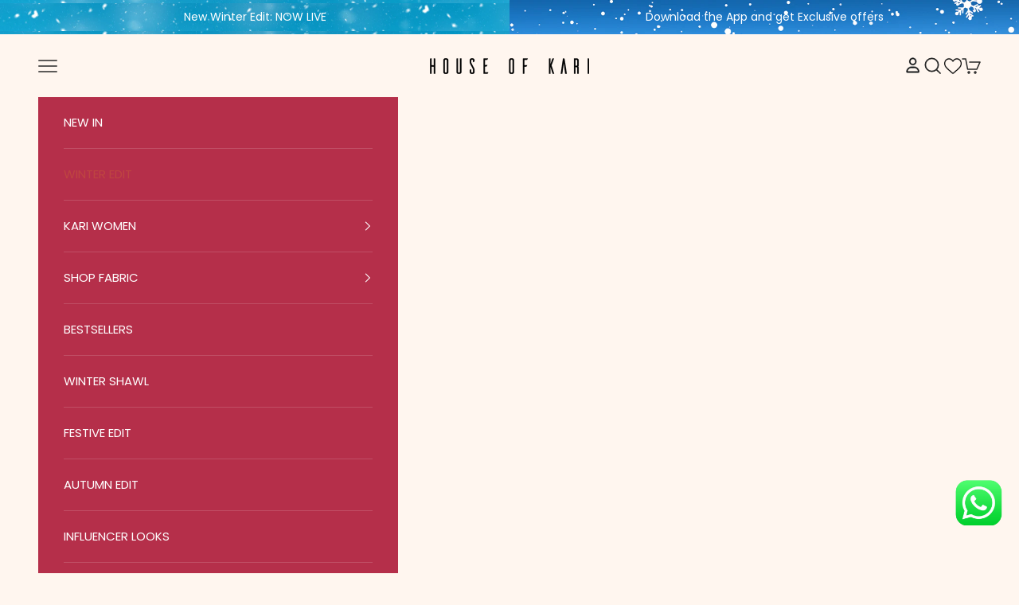

--- FILE ---
content_type: text/html; charset=utf-8
request_url: https://houseofkari.in/products/samma-chikankari-lycra-trouser-white
body_size: 85983
content:
<!doctype html>

<html class="no-js" lang="en" dir="ltr">
  <head>
    <script async crossorigin fetchpriority="high" src="/cdn/shopifycloud/importmap-polyfill/es-modules-shim.2.4.0.js"></script>
<script>
        (()=>{try{var e=navigator,t=e.userAgent,r=0,a=(e,t,r)=>e.setAttribute(t,r),o=(e,t)=>e.removeAttribute(t),d="tagName",n="forEach",l="indexOf";(e.platform[l]("x86_64")>-1&&0>t[l]("CrOS")||t[l]("power")>-1||t[l]("rix")>-1)&&new MutationObserver((e=>{e[n]((({addedNodes:e})=>{e[n]((e=>{1===e.nodeType&&("IFRAME"===e[d]&&(a(e,"loading","lazy"),a(e,"data-src",e.src),o(e,"src")),"IMG"===e[d]&&r++>20&&a(e,"loading","lazy"),"SCRIPT"===e[d]&&(a(e,"data-src",e.src),o(e,"src"),e.type="text/lazyload"))}))}))})).observe(document.documentElement,{childList:!0,subtree:!0});var c=e=>document.querySelector(e),s=()=>Date.now(),i=s(),u=()=>{if(!(s()-i>500)){if(!c("body>meta"))return setTimeout(u,5);var e=c("head");document.querySelectorAll("meta,link:not([rel='stylesheet']),title")[n]((t=>e.append(t)))}};u()}catch(e){}})();
    </script>
    <!-- Gokwik theme code start -->
    <link rel="dns-prefetch" href="https://pdp.gokwik.co/">
    <link rel="dns-prefetch" href="https://api.gokwik.co">
    

<script>

window.merchantInfo  = {
        mid: "19g6ilf0usl9k",
        environment: "production",
        type: "merchantInfo",
  		storeId: "57588514992",
  		fbpixel: "1549551475424446",
      }
var productFormSelector = '';
var cart = {"note":null,"attributes":{},"original_total_price":0,"total_price":0,"total_discount":0,"total_weight":0.0,"item_count":0,"items":[],"requires_shipping":false,"currency":"INR","items_subtotal_price":0,"cart_level_discount_applications":[],"checkout_charge_amount":0}
var templateName = 'product'
</script>

<script src="https://pdp.gokwik.co/merchant-integration/build/merchant.integration.js?v4"></script>
<script src="https://ajax.googleapis.com/ajax/libs/jquery/1.9.1/jquery.min.js"></script>
<script>
  window.addEventListener('gokwikLoaded', e => {

   $('.gokwik-checkout button').prop('disabled', false);
              $('.gokwik-checkout button').removeClass('disabled');
         $('#gokwik-buy-now').prop('disabled', false);
              $('#gokwik-buy-now').removeClass('disabled');

  const targetElement = document.querySelector("body");
  function debounce(func, delay) {
    let timeoutId;
    return function () {
      const context = this;
      const args = arguments;
      clearTimeout(timeoutId);
      timeoutId = setTimeout(function () {
        func.apply(context, args);
      }, delay);
    };
  }
  const observer = new MutationObserver(() => {
    
        const soldoutButton  = document.querySelector('.product-info .v-stack .buy-buttons .button');
    const gkbutton  = document.querySelector('.product-info .v-stack .buy-buttons .gkButton');

     // console.log('abc',gkbutton);
    if(soldoutButton && gkbutton){
       const isDisabled = soldoutButton?.hasAttribute('disabled');
       if(isDisabled){
         // console.log('abc2');
         gkbutton.style.display = 'none';
       }else{
         gkbutton.style.display = 'block';
       }
    }
 const homeSelector = document.querySelector('.quick-buy-modal #gokwik-buy-now');
    if(homeSelector){
    homeSelector.classList.remove("disabled");
    homeSelector.removeAttribute("disabled");
    }
    debouncedMyTimer();
  });
  const debouncedMyTimer = debounce(() => {
    observer.disconnect();
    enableGokwikCart();
    observer.observe(targetElement, { childList: true, subtree: true });
  }, 700);
  function enableGokwikCart() {
      $('.gokwik-checkout button').prop('disabled', false);
              $('.gokwik-checkout button').removeClass('disabled');

  }
  const config = { childList: true, subtree: true };
  observer.observe(targetElement, config);
});
</script>

<script>
  const getCountryData = async(element) =>{
  const getCountry = await fetch("/browsing_context_suggestions.json");
  const response = await getCountry.json();
  const res = response?.detected_values?.country_name;
    let css= ""
  if(res === 'India'){
     css = `
  .shopifycheckoutbtn{display:none !important;}
  `
  }else{
      css = `
  .gokwik-checkout{display:none !important;}
  #gokwik-buy-now{display:none !important;}
  `
  }
    const styleElement = document.createElement("style");
styleElement.textContent = css;
    document.head.appendChild(styleElement);
}
  document.addEventListener("DOMContentLoaded", getCountryData);
</script>


<style>

  #kwik-pass-text{
    color:#fff !important;
  }
.gokwik-checkout {
  width: 100%;
  display: flex;
  justify-content: center;
  flex-direction: column;
  align-items: end;
  margin-bottom: 10px;
}
.gokwik-checkout button {
  max-width:100%;
  width: 100%;
  border: none;
  display: flex;
  justify-content: center;
  align-items: center;
  background: #ffffff;
  position: relative;
  margin: 0;
  cursor: pointer;
  padding: 5px 10px;
  height:45px;
}
#gokwik-buy-now.disabled, .gokwik-disabled{
  opacity:0.5;
  cursor: not-allowed;
  }
  .gokwik-checkout button:focus {
  outline: none;
}
.gokwik-checkout button > span {
  display: flex;
}
.gokwik-checkout button > span.btn-text {
  display: flex;
  flex-direction: column;
  color: #000000;
  align-items: flex-start;
}
.gokwik-checkout button > span.btn-text > span:last-child {
	padding-top: 2px;
    font-size: 10px;
    line-height: 10px;
    text-transform: initial;
}
.gokwik-checkout button > span.btn-text > span:first-child {
   font-size: 13px;
}
.gokwik-checkout button > span.pay-opt-icon img:first-child {
  margin-right: 10px;
  margin-left: 10px;
}
/*   Additional */
.gokwik-checkout button.disabled{
  opacity:0.5;
  cursor: not-allowed;
  }
.gokwik-checkout button.disabled .addloadr#btn-loader{
   display: flex!important;
}
  #gokwik-buy-now.disabled .addloadr#btn-loader{
   display: flex!important;
}
    #gokwik-buy-now:disabled{
   cursor: not-allowed;
}



.gokwik-checkout .button{
  width:100% !important;
}

 

  

 #gokwik-buy-now {
   background: #ffffff;
   width: 100%;
   color: #000000;
   cursor: pointer;
   line-height: 1;
   border: none;
   padding: 15px 10px;
    font-size: 13px;
    margin-bottom: 10px;
    position: relative;
    text-transform: uppercase;
    letter-spacing: 2px;

 }

  

/* Loader CSS */
  #btn-loader{
    display: none;
    position: absolute;
    top: 0;
    bottom: 0;
    left: 0;
    right: 0;
    justify-content: center;
    align-items: center;
    /* background:#ffffff; */
    background:#000;
    border-radius:10px;
    
  } 

.cir-loader,
.cir-loader:after {
  border-radius: 50%;
  width: 35px;
  height: 35px;
}
.cir-loader {
  margin: 6px auto;
  font-size: 10px;
  position: relative;
  text-indent: -9999em;
  border-top: 0.5em solid rgba(255, 255, 255, 0.2);
  border-right: 0.5em solid rgba(255, 255, 255, 0.2);
  border-bottom: 0.5em solid rgba(255, 255, 255, 0.2);
  border-left: 0.5em solid #ffffff;
  -webkit-transform: translateZ(0);
  -ms-transform: translateZ(0);
  transform: translateZ(0);
  -webkit-animation: load8 1.1s infinite linear;
  animation: load8 1.1s infinite linear;
}
@-webkit-keyframes load8 {
  0% {
    -webkit-transform: rotate(0deg);
    transform: rotate(0deg);
  }
  100% {
    -webkit-transform: rotate(360deg);
    transform: rotate(360deg);
  }
}
@keyframes load8 {
  0% {
    -webkit-transform: rotate(0deg);
    transform: rotate(0deg);
  }
  100% {
    -webkit-transform: rotate(360deg);
    transform: rotate(360deg);
  }
}
</style> 




<script>
  const initWithBundlrDiscount = (e) => {
    window.bndlr.getCheckoutInfo(function (data) {
      let popupCheck = false;
      setTimeout(() => {
        if (!popupCheck) onCheckoutClick(e);
      }, 2200);
      // try {
        if (
          typeof data !== 'undefined' &&
          typeof data.can_apply_discount !== 'undefined' &&
          data.can_apply_discount === true
        ) {
          createCookie('discount_code', data?.code);
        } else {
          createCookie('discount_code', '');
        }
      // } catch {}
      onCheckoutClick(e);
      popupCheck = true;
    });
  };
  const createCookie = (name, value, days) => {
    let expires = '';
    if (days) {
      let date = new Date();
      date.setTime(date.getTime() + days * 24 * 60 * 60 * 1000);
      expires = '; expires=' + date.toUTCString();
    }
    document.cookie = name + '=' + (value || '') + expires + '; path=/';
  };
</script>


    <!-- Gokwik theme code End -->
    
    <meta charset="utf-8">
    <meta name="viewport" content="width=device-width, initial-scale=1.0, height=device-height, minimum-scale=1.0, maximum-scale=5.0">

    
    
    <title>House Of Kari(Chikankari Clothing) - Samma Chikankari Lycra Trouser - White</title><meta name="description" content="Innovation and uniqueness at its best, House of Kari presents its collection of trousers with great comfort and style. these white coloured trousers have an elasticated waist with drawstring tie-up, lacework detail and straight cut hems. Team this pair with a contrasting HOK Kurti, HOK Tunics and heels for a chic ensem"><link rel="canonical" href="https://houseofkari.in/products/samma-chikankari-lycra-trouser-white"><link rel="shortcut icon" href="//houseofkari.in/cdn/shop/files/Image.jpg?v=1658749443&width=96">
      <link rel="apple-touch-icon" href="//houseofkari.in/cdn/shop/files/Image.jpg?v=1658749443&width=180"><link rel="preconnect" href="https://fonts.shopifycdn.com" crossorigin><link rel="preload" href="//houseofkari.in/cdn/fonts/poppins/poppins_n4.0ba78fa5af9b0e1a374041b3ceaadf0a43b41362.woff2" as="font" type="font/woff2" crossorigin><link rel="preload" href="//houseofkari.in/cdn/fonts/poppins/poppins_n4.0ba78fa5af9b0e1a374041b3ceaadf0a43b41362.woff2" as="font" type="font/woff2" crossorigin><meta property="og:type" content="product">
  <meta property="og:title" content="Samma Chikankari Lycra Trouser - White">
  <meta property="product:price:amount" content="1,399.00">
  <meta property="product:price:currency" content="INR"> <meta property="og:image" content="http://houseofkari.in/cdn/shop/products/6F3A2634.jpg?v=1756989578&width=2048">
  <meta property="og:image:secure_url" content="https://houseofkari.in/cdn/shop/products/6F3A2634.jpg?v=1756989578&width=2048">
  <meta property="og:image:width" content="2160">
  <meta property="og:image:height" content="2880"><meta property="og:description" content="Innovation and uniqueness at its best, House of Kari presents its collection of trousers with great comfort and style. these white coloured trousers have an elasticated waist with drawstring tie-up, lacework detail and straight cut hems. Team this pair with a contrasting HOK Kurti, HOK Tunics and heels for a chic ensem"><meta property="og:url" content="https://houseofkari.in/products/samma-chikankari-lycra-trouser-white">
<meta property="og:site_name" content="House Of Kari(Chikankari Clothing)"><meta name="twitter:card" content="summary"><meta name="twitter:title" content="Samma Chikankari Lycra Trouser - White">
  <meta name="twitter:description" content="Innovation and uniqueness at its best, House of Kari presents its collection of trousers with great comfort and style. these white coloured trousers have an elasticated waist with drawstring tie-up, lacework detail and straight cut hems. Team this pair with a contrasting HOK Kurti, HOK Tunics and heels for a chic ensemble.
Product Details




Pattern
Embroidered


Fabric
Lycra


Color
White


Weight
200 grams approx


Fit Type
Regular Fit


Wash Care
Dry Clean Only


Included Item
1



"><meta name="twitter:image" content="https://houseofkari.in/cdn/shop/products/6F3A2634.jpg?crop=center&height=1200&v=1756989578&width=1200">
  <meta name="twitter:image:alt" content="Samma Chikankari Lycra Trouser - White - House Of Kari (Chikankari Clothing)">
  <script type="application/ld+json">
  {
    "@context": "https://schema.org",
    "@type": "Product",
    "productID": 7323897495728,
    "offers": [{
          "@type": "Offer",
          "name": "Free Size",
          "availability":"https://schema.org/InStock",
          "price": 1399.0,
          "priceCurrency": "INR",
          "priceValidUntil": "2026-01-21","sku": "HK_TRS_12","hasMerchantReturnPolicy": {
              "merchantReturnLink": "https:\/\/houseofkari.in\/policies\/refund-policy"
            },"url": "https://houseofkari.in/products/samma-chikankari-lycra-trouser-white?variant=44732739748016"
        }
],"aggregateRating": {
        "@type": "AggregateRating",
        "ratingValue": "5.0",
        "reviewCount": "2",
        "worstRating": "1.0",
        "bestRating": "5.0"
      },"brand": {
      "@type": "Brand",
      "name": "House Of Kari"
    },
    "name": "Samma Chikankari Lycra Trouser - White",
    "description": "Innovation and uniqueness at its best, House of Kari presents its collection of trousers with great comfort and style. these white coloured trousers have an elasticated waist with drawstring tie-up, lacework detail and straight cut hems. Team this pair with a contrasting HOK Kurti, HOK Tunics and heels for a chic ensemble.\nProduct Details\n\n\n\n\nPattern\nEmbroidered\n\n\nFabric\nLycra\n\n\nColor\nWhite\n\n\nWeight\n200 grams approx\n\n\nFit Type\nRegular Fit\n\n\nWash Care\nDry Clean Only\n\n\nIncluded Item\n1\n\n\n\n",
    "category": "Bottom Wear",
    "url": "https://houseofkari.in/products/samma-chikankari-lycra-trouser-white",
    "sku": "HK_TRS_12","weight": {
      "@type": "QuantitativeValue",
      "unitCode": "g",
      "value": 600.0
      },"image": {
      "@type": "ImageObject",
      "url": "https://houseofkari.in/cdn/shop/products/6F3A2634.jpg?v=1756989578&width=1024",
      "image": "https://houseofkari.in/cdn/shop/products/6F3A2634.jpg?v=1756989578&width=1024",
      "name": "Samma Chikankari Lycra Trouser - White - House Of Kari (Chikankari Clothing)",
      "width": "1024",
      "height": "1024"
    }
  }
  </script>



  <script type="application/ld+json">
  {
    "@context": "https://schema.org",
    "@type": "BreadcrumbList",
  "itemListElement": [{
      "@type": "ListItem",
      "position": 1,
      "name": "Home",
      "item": "https://houseofkari.in"
    },{
          "@type": "ListItem",
          "position": 2,
          "name": "Samma Chikankari Lycra Trouser - White",
          "item": "https://houseofkari.in/products/samma-chikankari-lycra-trouser-white"
        }]
  }
  </script>

<style>/* Typography (heading) */
  @font-face {
  font-family: Poppins;
  font-weight: 400;
  font-style: normal;
  font-display: fallback;
  src: url("//houseofkari.in/cdn/fonts/poppins/poppins_n4.0ba78fa5af9b0e1a374041b3ceaadf0a43b41362.woff2") format("woff2"),
       url("//houseofkari.in/cdn/fonts/poppins/poppins_n4.214741a72ff2596839fc9760ee7a770386cf16ca.woff") format("woff");
}

@font-face {
  font-family: Poppins;
  font-weight: 400;
  font-style: italic;
  font-display: fallback;
  src: url("//houseofkari.in/cdn/fonts/poppins/poppins_i4.846ad1e22474f856bd6b81ba4585a60799a9f5d2.woff2") format("woff2"),
       url("//houseofkari.in/cdn/fonts/poppins/poppins_i4.56b43284e8b52fc64c1fd271f289a39e8477e9ec.woff") format("woff");
}

/* Typography (body) */
  @font-face {
  font-family: Poppins;
  font-weight: 400;
  font-style: normal;
  font-display: fallback;
  src: url("//houseofkari.in/cdn/fonts/poppins/poppins_n4.0ba78fa5af9b0e1a374041b3ceaadf0a43b41362.woff2") format("woff2"),
       url("//houseofkari.in/cdn/fonts/poppins/poppins_n4.214741a72ff2596839fc9760ee7a770386cf16ca.woff") format("woff");
}

@font-face {
  font-family: Poppins;
  font-weight: 400;
  font-style: italic;
  font-display: fallback;
  src: url("//houseofkari.in/cdn/fonts/poppins/poppins_i4.846ad1e22474f856bd6b81ba4585a60799a9f5d2.woff2") format("woff2"),
       url("//houseofkari.in/cdn/fonts/poppins/poppins_i4.56b43284e8b52fc64c1fd271f289a39e8477e9ec.woff") format("woff");
}

@font-face {
  font-family: Poppins;
  font-weight: 700;
  font-style: normal;
  font-display: fallback;
  src: url("//houseofkari.in/cdn/fonts/poppins/poppins_n7.56758dcf284489feb014a026f3727f2f20a54626.woff2") format("woff2"),
       url("//houseofkari.in/cdn/fonts/poppins/poppins_n7.f34f55d9b3d3205d2cd6f64955ff4b36f0cfd8da.woff") format("woff");
}

@font-face {
  font-family: Poppins;
  font-weight: 700;
  font-style: italic;
  font-display: fallback;
  src: url("//houseofkari.in/cdn/fonts/poppins/poppins_i7.42fd71da11e9d101e1e6c7932199f925f9eea42d.woff2") format("woff2"),
       url("//houseofkari.in/cdn/fonts/poppins/poppins_i7.ec8499dbd7616004e21155106d13837fff4cf556.woff") format("woff");
}

:root {
    /* Container */
    --container-max-width: 100%;
    --container-xxs-max-width: 27.5rem; /* 440px */
    --container-xs-max-width: 42.5rem; /* 680px */
    --container-sm-max-width: 61.25rem; /* 980px */
    --container-md-max-width: 71.875rem; /* 1150px */
    --container-lg-max-width: 78.75rem; /* 1260px */
    --container-xl-max-width: 85rem; /* 1360px */
    --container-gutter: 1.25rem;

    --section-vertical-spacing: 2.5rem;
    --section-vertical-spacing-tight:2.5rem;

    --section-stack-gap:2.25rem;
    --section-stack-gap-tight:2.25rem;

    /* Form settings */
    --form-gap: 1.25rem; /* Gap between fieldset and submit button */
    --fieldset-gap: 1rem; /* Gap between each form input within a fieldset */
    --form-control-gap: 0.625rem; /* Gap between input and label (ignored for floating label) */
    --checkbox-control-gap: 0.75rem; /* Horizontal gap between checkbox and its associated label */
    --input-padding-block: 0.65rem; /* Vertical padding for input, textarea and native select */
    --input-padding-inline: 0.8rem; /* Horizontal padding for input, textarea and native select */
    --checkbox-size: 0.875rem; /* Size (width and height) for checkbox */

    /* Other sizes */
    --sticky-area-height: calc(var(--announcement-bar-is-sticky, 0) * var(--announcement-bar-height, 0px) + var(--header-is-sticky, 0) * var(--header-is-visible, 1) * var(--header-height, 0px));

    /* RTL support */
    --transform-logical-flip: 1;
    --transform-origin-start: left;
    --transform-origin-end: right;

    /**
     * ---------------------------------------------------------------------
     * TYPOGRAPHY
     * ---------------------------------------------------------------------
     */

    /* Font properties */
    --heading-font-family: Poppins, sans-serif;
    --heading-font-weight: 400;
    --heading-font-style: normal;
    --heading-text-transform: uppercase;
    --heading-letter-spacing: 0.0em;
    --text-font-family: Poppins, sans-serif;
    --text-font-weight: 400;
    --text-font-style: normal;
    --text-letter-spacing: 0.0em;
    --button-font: var(--text-font-style) var(--text-font-weight) var(--text-sm) / 1.65 var(--text-font-family);
    --button-text-transform: uppercase;
    --button-letter-spacing: 0.04em;

    /* Font sizes */--text-heading-size-factor: 1;
    --text-h1: max(0.6875rem, clamp(1.375rem, 1.146341463414634rem + 0.975609756097561vw, 2rem) * var(--text-heading-size-factor));
    --text-h2: max(0.6875rem, clamp(1.25rem, 1.0670731707317074rem + 0.7804878048780488vw, 1.75rem) * var(--text-heading-size-factor));
    --text-h3: max(0.6875rem, clamp(1.125rem, 1.0335365853658536rem + 0.3902439024390244vw, 1.375rem) * var(--text-heading-size-factor));
    --text-h4: max(0.6875rem, clamp(1rem, 0.9542682926829268rem + 0.1951219512195122vw, 1.125rem) * var(--text-heading-size-factor));
    --text-h5: calc(0.875rem * var(--text-heading-size-factor));
    --text-h6: calc(0.75rem * var(--text-heading-size-factor));

    --text-xs: 0.8125rem;
    --text-sm: 0.875rem;
    --text-base: 0.9375rem;
    --text-lg: 1.0625rem;
    --text-xl: 1.1875rem;

    /* Rounded variables (used for border radius) */
    --rounded-full: 9999px;
    --button-border-radius: 0.0rem;
    --input-border-radius: 0.0rem;

    /* Box shadow */
    --shadow-sm: 0 2px 8px rgb(0 0 0 / 0.05);
    --shadow: 0 5px 15px rgb(0 0 0 / 0.05);
    --shadow-md: 0 5px 30px rgb(0 0 0 / 0.05);
    --shadow-block: px px px rgb(var(--text-primary) / 0.0);

    /**
     * ---------------------------------------------------------------------
     * OTHER
     * ---------------------------------------------------------------------
     */

    --checkmark-svg-url: url(//houseofkari.in/cdn/shop/t/107/assets/checkmark.svg?v=77552481021870063511767347101);
    --cursor-zoom-in-svg-url: url(//houseofkari.in/cdn/shop/t/107/assets/cursor-zoom-in.svg?v=73069703272938311141767347101);
  }

  [dir="rtl"]:root {
    /* RTL support */
    --transform-logical-flip: -1;
    --transform-origin-start: right;
    --transform-origin-end: left;
  }

  @media screen and (min-width: 700px) {
    :root {
      /* Typography (font size) */
      --text-xs: 0.8125rem;
      --text-sm: 0.875rem;
      --text-base: 0.9375rem;
      --text-lg: 1.0625rem;
      --text-xl: 1.3125rem;

      /* Spacing settings */
      --container-gutter: 2rem;
    }
  }

  @media screen and (min-width: 1000px) {
    :root {
      /* Spacing settings */
      --container-gutter: 3rem;

      --section-vertical-spacing: 4rem;
      --section-vertical-spacing-tight: 4rem;

      --section-stack-gap:3rem;
      --section-stack-gap-tight:3rem;
    }
  }:root {/* Overlay used for modal */
    --page-overlay: 0 0 0 / 0.4;

    /* We use the first scheme background as default */
    --page-background: ;

    /* Product colors */
    --on-sale-text: 181 47 74;
    --on-sale-badge-background: 181 47 74;
    --on-sale-badge-text: 255 255 255;
    --sold-out-badge-background: 239 239 239;
    --sold-out-badge-text: 0 0 0 / 0.65;
    --custom-badge-background: 28 28 28;
    --custom-badge-text: 255 255 255;
    --star-color: 28 28 28;

    /* Status colors */
    --success-background: 212 227 203;
    --success-text: 48 122 7;
    --warning-background: 253 241 224;
    --warning-text: 237 138 0;
    --error-background: 243 204 204;
    --error-text: 203 43 43;
  }.color-scheme--scheme-1 {
      /* Color settings */--accent: 197 112 125;
      --text-color: 39 39 39;
      --background: 255 246 239 / 1.0;
      --background-without-opacity: 255 246 239;
      --background-gradient: ;--border-color: 223 215 209;/* Button colors */
      --button-background: 197 112 125;
      --button-text-color: 255 255 255;

      /* Circled buttons */
      --circle-button-background: 255 255 255;
      --circle-button-text-color: 28 28 28;
    }.shopify-section:has(.section-spacing.color-scheme--bg-862f708e4c0450dacfedf7c4dff6e683) + .shopify-section:has(.section-spacing.color-scheme--bg-862f708e4c0450dacfedf7c4dff6e683:not(.bordered-section)) .section-spacing {
      padding-block-start: 0;
    }.color-scheme--scheme-2 {
      /* Color settings */--accent: 255 255 255;
      --text-color: 39 39 39;
      --background: 255 246 239 / 1.0;
      --background-without-opacity: 255 246 239;
      --background-gradient: ;--border-color: 223 215 209;/* Button colors */
      --button-background: 255 255 255;
      --button-text-color: 0 0 0;

      /* Circled buttons */
      --circle-button-background: 255 255 255;
      --circle-button-text-color: 92 92 92;
    }.shopify-section:has(.section-spacing.color-scheme--bg-862f708e4c0450dacfedf7c4dff6e683) + .shopify-section:has(.section-spacing.color-scheme--bg-862f708e4c0450dacfedf7c4dff6e683:not(.bordered-section)) .section-spacing {
      padding-block-start: 0;
    }.color-scheme--scheme-3 {
      /* Color settings */--accent: 255 255 255;
      --text-color: 255 255 255;
      --background: 28 28 28 / 1.0;
      --background-without-opacity: 28 28 28;
      --background-gradient: ;--border-color: 62 62 62;/* Button colors */
      --button-background: 255 255 255;
      --button-text-color: 28 28 28;

      /* Circled buttons */
      --circle-button-background: 255 255 255;
      --circle-button-text-color: 28 28 28;
    }.shopify-section:has(.section-spacing.color-scheme--bg-c1f8cb21047e4797e94d0969dc5d1e44) + .shopify-section:has(.section-spacing.color-scheme--bg-c1f8cb21047e4797e94d0969dc5d1e44:not(.bordered-section)) .section-spacing {
      padding-block-start: 0;
    }.color-scheme--scheme-4 {
      /* Color settings */--accent: 255 255 255;
      --text-color: 255 255 255;
      --background: 0 0 0 / 0.0;
      --background-without-opacity: 0 0 0;
      --background-gradient: ;--border-color: 255 255 255;/* Button colors */
      --button-background: 255 255 255;
      --button-text-color: 28 28 28;

      /* Circled buttons */
      --circle-button-background: 255 255 255;
      --circle-button-text-color: 28 28 28;
    }.shopify-section:has(.section-spacing.color-scheme--bg-3671eee015764974ee0aef1536023e0f) + .shopify-section:has(.section-spacing.color-scheme--bg-3671eee015764974ee0aef1536023e0f:not(.bordered-section)) .section-spacing {
      padding-block-start: 0;
    }.color-scheme--scheme-9e86ebdf-9fed-4b72-b897-e302cc2de050 {
      /* Color settings */--accent: 92 92 92;
      --text-color: 92 92 92;
      --background: 255 255 255 / 1.0;
      --background-without-opacity: 255 255 255;
      --background-gradient: ;--border-color: 231 231 231;/* Button colors */
      --button-background: 92 92 92;
      --button-text-color: 255 255 255;

      /* Circled buttons */
      --circle-button-background: 255 255 255;
      --circle-button-text-color: 28 28 28;
    }.shopify-section:has(.section-spacing.color-scheme--bg-54922f2e920ba8346f6dc0fba343d673) + .shopify-section:has(.section-spacing.color-scheme--bg-54922f2e920ba8346f6dc0fba343d673:not(.bordered-section)) .section-spacing {
      padding-block-start: 0;
    }.color-scheme--scheme-c60a5ffa-19f6-4f5e-bb72-cd9d9caea729 {
      /* Color settings */--accent: 255 255 255;
      --text-color: 255 255 255;
      --background: 181 47 74 / 1.0;
      --background-without-opacity: 181 47 74;
      --background-gradient: ;--border-color: 192 78 101;/* Button colors */
      --button-background: 255 255 255;
      --button-text-color: 0 0 0;

      /* Circled buttons */
      --circle-button-background: 255 255 255;
      --circle-button-text-color: 28 28 28;
    }.shopify-section:has(.section-spacing.color-scheme--bg-6358722906c33f97b0cd073987f96e0e) + .shopify-section:has(.section-spacing.color-scheme--bg-6358722906c33f97b0cd073987f96e0e:not(.bordered-section)) .section-spacing {
      padding-block-start: 0;
    }.color-scheme--scheme-d72a0e40-f522-4bc9-9405-51c73b22a455 {
      /* Color settings */--accent: 241 242 242;
      --text-color: 255 255 255;
      --background: 173 147 116 / 1.0;
      --background-without-opacity: 173 147 116;
      --background-gradient: ;--border-color: 185 163 137;/* Button colors */
      --button-background: 241 242 242;
      --button-text-color: 255 255 255;

      /* Circled buttons */
      --circle-button-background: 255 255 255;
      --circle-button-text-color: 28 28 28;
    }.shopify-section:has(.section-spacing.color-scheme--bg-a0fa2c5ff8d6b58cc1e3be762d49f363) + .shopify-section:has(.section-spacing.color-scheme--bg-a0fa2c5ff8d6b58cc1e3be762d49f363:not(.bordered-section)) .section-spacing {
      padding-block-start: 0;
    }.color-scheme--scheme-db0b4d6c-e2b3-46a4-b5ab-48f5766c7521 {
      /* Color settings */--accent: 197 112 125;
      --text-color: 39 39 39;
      --background: 255 234 218 / 1.0;
      --background-without-opacity: 255 234 218;
      --background-gradient: ;--border-color: 223 205 191;/* Button colors */
      --button-background: 197 112 125;
      --button-text-color: 255 255 255;

      /* Circled buttons */
      --circle-button-background: 255 255 255;
      --circle-button-text-color: 28 28 28;
    }.shopify-section:has(.section-spacing.color-scheme--bg-d877736a4edc3d32c5ce8b4f0506b565) + .shopify-section:has(.section-spacing.color-scheme--bg-d877736a4edc3d32c5ce8b4f0506b565:not(.bordered-section)) .section-spacing {
      padding-block-start: 0;
    }.color-scheme--scheme-749e472b-66e1-4780-b50e-1b1eeb43a071 {
      /* Color settings */--accent: 0 0 0;
      --text-color: 255 255 255;
      --background: 223 114 75 / 1.0;
      --background-without-opacity: 223 114 75;
      --background-gradient: ;--border-color: 228 135 102;/* Button colors */
      --button-background: 0 0 0;
      --button-text-color: 255 255 255;

      /* Circled buttons */
      --circle-button-background: 255 255 255;
      --circle-button-text-color: 28 28 28;
    }.shopify-section:has(.section-spacing.color-scheme--bg-604d0e5f32e4c366fd4de4e7aa9eb691) + .shopify-section:has(.section-spacing.color-scheme--bg-604d0e5f32e4c366fd4de4e7aa9eb691:not(.bordered-section)) .section-spacing {
      padding-block-start: 0;
    }.color-scheme--dialog {
      /* Color settings */--accent: 255 255 255;
      --text-color: 39 39 39;
      --background: 255 246 239 / 1.0;
      --background-without-opacity: 255 246 239;
      --background-gradient: ;--border-color: 223 215 209;/* Button colors */
      --button-background: 255 255 255;
      --button-text-color: 0 0 0;

      /* Circled buttons */
      --circle-button-background: 255 255 255;
      --circle-button-text-color: 92 92 92;
    }
</style><script>
  document.documentElement.classList.replace('no-js', 'js');

  // This allows to expose several variables to the global scope, to be used in scripts
  window.themeVariables = {
    settings: {
      showPageTransition: false,
      pageType: "product",
      moneyFormat: "\u003cspan class=money\u003eRs. {{amount}}\u003c\/span\u003e",
      moneyWithCurrencyFormat: "\u003cspan class=money\u003eRs. {{amount }}\u003c\/span\u003e",
      currencyCodeEnabled: false,
      cartType: "drawer",
      staggerMenuApparition: true
    },

    strings: {
      addToCartButton: "Add to cart",
      soldOutButton: "Sold out",
      preOrderButton: "Pre-order",
      unavailableButton: "Unavailable",
      addedToCart: "Added to your cart!",
      closeGallery: "Close gallery",
      zoomGallery: "Zoom picture",
      errorGallery: "Image cannot be loaded",
      soldOutBadge: "Sold out",
      discountBadge: "@@ OFF",
      sku: "SKU:",
      shippingEstimatorNoResults: "Sorry, we do not ship to your address.",
      shippingEstimatorOneResult: "There is one shipping rate for your address:",
      shippingEstimatorMultipleResults: "There are several shipping rates for your address:",
      shippingEstimatorError: "One or more error occurred while retrieving shipping rates:",
      next: "Next",
      previous: "Previous"
    },

    mediaQueries: {
      'sm': 'screen and (min-width: 700px)',
      'md': 'screen and (min-width: 1000px)',
      'lg': 'screen and (min-width: 1150px)',
      'xl': 'screen and (min-width: 1400px)',
      '2xl': 'screen and (min-width: 1600px)',
      'sm-max': 'screen and (max-width: 699px)',
      'md-max': 'screen and (max-width: 999px)',
      'lg-max': 'screen and (max-width: 1149px)',
      'xl-max': 'screen and (max-width: 1399px)',
      '2xl-max': 'screen and (max-width: 1599px)',
      'motion-safe': '(prefers-reduced-motion: no-preference)',
      'motion-reduce': '(prefers-reduced-motion: reduce)',
      'supports-hover': 'screen and (pointer: fine)',
      'supports-touch': 'screen and (hover: none)'
    }
  };</script><style>
      .discount-code-element{
        font-size:12px;
        border:1px solid rgba(0,0,0,0.5);
        padding-inline:6px;
      }
      .discount-code-element span{
      color:#b52f4a;
      font-weight:600;
      }
    </style><script>
      if (!(HTMLScriptElement.supports && HTMLScriptElement.supports('importmap'))) {
        const importMapPolyfill = document.createElement('script');
        importMapPolyfill.async = true;
        importMapPolyfill.src = "//houseofkari.in/cdn/shop/t/107/assets/es-module-shims.min.js?v=163628956881225179081767347077";

        document.head.appendChild(importMapPolyfill);
      }
    </script>

    <script type="importmap">{
        "imports": {
          "swiper": "//houseofkari.in/cdn/shop/t/107/assets/swiper.js?v=149276698031570472541767347079",
          "vendor": "//houseofkari.in/cdn/shop/t/107/assets/vendor.min.js?v=55120211853256353121767347080",
          "theme": "//houseofkari.in/cdn/shop/t/107/assets/theme.js?v=41215957891779048451767347080",
          "photoswipe": "//houseofkari.in/cdn/shop/t/107/assets/photoswipe.min.js?v=20290624223189769891767347078"
        }
      }
    </script>
    <script defer src="//houseofkari.in/cdn/shop/t/107/assets/swiper.js?v=149276698031570472541767347079"></script><link href="//houseofkari.in/cdn/shop/t/107/assets/swiper.css?v=38021390339247254781767347079" rel="stylesheet" type="text/css" media="all" /><link href="//houseofkari.in/cdn/shop/t/107/assets/product-images-slider.css?v=138542089842215364541767347078" rel="stylesheet" type="text/css" media="all" /><script type="module" src="//houseofkari.in/cdn/shop/t/107/assets/vendor.min.js?v=55120211853256353121767347080"></script>
    <script type="module" src="//houseofkari.in/cdn/shop/t/107/assets/theme.js?v=41215957891779048451767347080"></script>

    <script>window.performance && window.performance.mark && window.performance.mark('shopify.content_for_header.start');</script><meta name="google-site-verification" content="plcdS_7jnAxbbtbkUMbEU5tg_hOjeXvKbEAEd2kn6HM">
<meta id="shopify-digital-wallet" name="shopify-digital-wallet" content="/57588514992/digital_wallets/dialog">
<meta id="in-context-paypal-metadata" data-shop-id="57588514992" data-venmo-supported="false" data-environment="production" data-locale="en_US" data-paypal-v4="true" data-currency="INR">
<link rel="alternate" type="application/json+oembed" href="https://houseofkari.in/products/samma-chikankari-lycra-trouser-white.oembed">
<script async="async" src="/checkouts/internal/preloads.js?locale=en-IN"></script>
<script id="shopify-features" type="application/json">{"accessToken":"c0f5c6c22845807140e7c5e0eb91e6fe","betas":["rich-media-storefront-analytics"],"domain":"houseofkari.in","predictiveSearch":true,"shopId":57588514992,"locale":"en"}</script>
<script>var Shopify = Shopify || {};
Shopify.shop = "house-of-kari.myshopify.com";
Shopify.locale = "en";
Shopify.currency = {"active":"INR","rate":"1.0"};
Shopify.country = "IN";
Shopify.theme = {"name":"Winter'26","id":144880238768,"schema_name":"Prestige","schema_version":"9.3.0","theme_store_id":855,"role":"main"};
Shopify.theme.handle = "null";
Shopify.theme.style = {"id":null,"handle":null};
Shopify.cdnHost = "houseofkari.in/cdn";
Shopify.routes = Shopify.routes || {};
Shopify.routes.root = "/";</script>
<script type="module">!function(o){(o.Shopify=o.Shopify||{}).modules=!0}(window);</script>
<script>!function(o){function n(){var o=[];function n(){o.push(Array.prototype.slice.apply(arguments))}return n.q=o,n}var t=o.Shopify=o.Shopify||{};t.loadFeatures=n(),t.autoloadFeatures=n()}(window);</script>
<script id="shop-js-analytics" type="application/json">{"pageType":"product"}</script>
<script defer="defer" async type="module" src="//houseofkari.in/cdn/shopifycloud/shop-js/modules/v2/client.init-shop-cart-sync_CG-L-Qzi.en.esm.js"></script>
<script defer="defer" async type="module" src="//houseofkari.in/cdn/shopifycloud/shop-js/modules/v2/chunk.common_B8yXDTDb.esm.js"></script>
<script type="module">
  await import("//houseofkari.in/cdn/shopifycloud/shop-js/modules/v2/client.init-shop-cart-sync_CG-L-Qzi.en.esm.js");
await import("//houseofkari.in/cdn/shopifycloud/shop-js/modules/v2/chunk.common_B8yXDTDb.esm.js");

  window.Shopify.SignInWithShop?.initShopCartSync?.({"fedCMEnabled":true,"windoidEnabled":true});

</script>
<script>(function() {
  var isLoaded = false;
  function asyncLoad() {
    if (isLoaded) return;
    isLoaded = true;
    var urls = ["https:\/\/app.supergiftoptions.com\/get_script\/f0d5cb22635211eeb6b44627aad96086.js?v=564904\u0026shop=house-of-kari.myshopify.com","https:\/\/creditsyard.com\/js\/integrations\/script.js?shop=house-of-kari.myshopify.com","https:\/\/cdn.pushowl.com\/latest\/sdks\/pushowl-shopify.js?subdomain=house-of-kari\u0026environment=production\u0026guid=5a3e4ea0-7758-47f2-afa3-edbb0163c651\u0026shop=house-of-kari.myshopify.com"];
    for (var i = 0; i < urls.length; i++) {
      var s = document.createElement('script');
      s.type = 'text/javascript';
      s.async = true;
      s.src = urls[i];
      var x = document.getElementsByTagName('script')[0];
      x.parentNode.insertBefore(s, x);
    }
  };
  if(window.attachEvent) {
    window.attachEvent('onload', asyncLoad);
  } else {
    window.addEventListener('load', asyncLoad, false);
  }
})();</script>
<script id="__st">var __st={"a":57588514992,"offset":19800,"reqid":"8daae21a-eca9-4d9d-9f83-e1ce1184fb44-1768096593","pageurl":"houseofkari.in\/products\/samma-chikankari-lycra-trouser-white","u":"cfce8b269e60","p":"product","rtyp":"product","rid":7323897495728};</script>
<script>window.ShopifyPaypalV4VisibilityTracking = true;</script>
<script id="form-persister">!function(){'use strict';const t='contact',e='new_comment',n=[[t,t],['blogs',e],['comments',e],[t,'customer']],o='password',r='form_key',c=['recaptcha-v3-token','g-recaptcha-response','h-captcha-response',o],s=()=>{try{return window.sessionStorage}catch{return}},i='__shopify_v',u=t=>t.elements[r],a=function(){const t=[...n].map((([t,e])=>`form[action*='/${t}']:not([data-nocaptcha='true']) input[name='form_type'][value='${e}']`)).join(',');var e;return e=t,()=>e?[...document.querySelectorAll(e)].map((t=>t.form)):[]}();function m(t){const e=u(t);a().includes(t)&&(!e||!e.value)&&function(t){try{if(!s())return;!function(t){const e=s();if(!e)return;const n=u(t);if(!n)return;const o=n.value;o&&e.removeItem(o)}(t);const e=Array.from(Array(32),(()=>Math.random().toString(36)[2])).join('');!function(t,e){u(t)||t.append(Object.assign(document.createElement('input'),{type:'hidden',name:r})),t.elements[r].value=e}(t,e),function(t,e){const n=s();if(!n)return;const r=[...t.querySelectorAll(`input[type='${o}']`)].map((({name:t})=>t)),u=[...c,...r],a={};for(const[o,c]of new FormData(t).entries())u.includes(o)||(a[o]=c);n.setItem(e,JSON.stringify({[i]:1,action:t.action,data:a}))}(t,e)}catch(e){console.error('failed to persist form',e)}}(t)}const f=t=>{if('true'===t.dataset.persistBound)return;const e=function(t,e){const n=function(t){return'function'==typeof t.submit?t.submit:HTMLFormElement.prototype.submit}(t).bind(t);return function(){let t;return()=>{t||(t=!0,(()=>{try{e(),n()}catch(t){(t=>{console.error('form submit failed',t)})(t)}})(),setTimeout((()=>t=!1),250))}}()}(t,(()=>{m(t)}));!function(t,e){if('function'==typeof t.submit&&'function'==typeof e)try{t.submit=e}catch{}}(t,e),t.addEventListener('submit',(t=>{t.preventDefault(),e()})),t.dataset.persistBound='true'};!function(){function t(t){const e=(t=>{const e=t.target;return e instanceof HTMLFormElement?e:e&&e.form})(t);e&&m(e)}document.addEventListener('submit',t),document.addEventListener('DOMContentLoaded',(()=>{const e=a();for(const t of e)f(t);var n;n=document.body,new window.MutationObserver((t=>{for(const e of t)if('childList'===e.type&&e.addedNodes.length)for(const t of e.addedNodes)1===t.nodeType&&'FORM'===t.tagName&&a().includes(t)&&f(t)})).observe(n,{childList:!0,subtree:!0,attributes:!1}),document.removeEventListener('submit',t)}))}()}();</script>
<script integrity="sha256-4kQ18oKyAcykRKYeNunJcIwy7WH5gtpwJnB7kiuLZ1E=" data-source-attribution="shopify.loadfeatures" defer="defer" src="//houseofkari.in/cdn/shopifycloud/storefront/assets/storefront/load_feature-a0a9edcb.js" crossorigin="anonymous"></script>
<script data-source-attribution="shopify.dynamic_checkout.dynamic.init">var Shopify=Shopify||{};Shopify.PaymentButton=Shopify.PaymentButton||{isStorefrontPortableWallets:!0,init:function(){window.Shopify.PaymentButton.init=function(){};var t=document.createElement("script");t.src="https://houseofkari.in/cdn/shopifycloud/portable-wallets/latest/portable-wallets.en.js",t.type="module",document.head.appendChild(t)}};
</script>
<script data-source-attribution="shopify.dynamic_checkout.buyer_consent">
  function portableWalletsHideBuyerConsent(e){var t=document.getElementById("shopify-buyer-consent"),n=document.getElementById("shopify-subscription-policy-button");t&&n&&(t.classList.add("hidden"),t.setAttribute("aria-hidden","true"),n.removeEventListener("click",e))}function portableWalletsShowBuyerConsent(e){var t=document.getElementById("shopify-buyer-consent"),n=document.getElementById("shopify-subscription-policy-button");t&&n&&(t.classList.remove("hidden"),t.removeAttribute("aria-hidden"),n.addEventListener("click",e))}window.Shopify?.PaymentButton&&(window.Shopify.PaymentButton.hideBuyerConsent=portableWalletsHideBuyerConsent,window.Shopify.PaymentButton.showBuyerConsent=portableWalletsShowBuyerConsent);
</script>
<script>
  function portableWalletsCleanup(e){e&&e.src&&console.error("Failed to load portable wallets script "+e.src);var t=document.querySelectorAll("shopify-accelerated-checkout .shopify-payment-button__skeleton, shopify-accelerated-checkout-cart .wallet-cart-button__skeleton"),e=document.getElementById("shopify-buyer-consent");for(let e=0;e<t.length;e++)t[e].remove();e&&e.remove()}function portableWalletsNotLoadedAsModule(e){e instanceof ErrorEvent&&"string"==typeof e.message&&e.message.includes("import.meta")&&"string"==typeof e.filename&&e.filename.includes("portable-wallets")&&(window.removeEventListener("error",portableWalletsNotLoadedAsModule),window.Shopify.PaymentButton.failedToLoad=e,"loading"===document.readyState?document.addEventListener("DOMContentLoaded",window.Shopify.PaymentButton.init):window.Shopify.PaymentButton.init())}window.addEventListener("error",portableWalletsNotLoadedAsModule);
</script>

<script type="module" src="https://houseofkari.in/cdn/shopifycloud/portable-wallets/latest/portable-wallets.en.js" onError="portableWalletsCleanup(this)" crossorigin="anonymous"></script>
<script nomodule>
  document.addEventListener("DOMContentLoaded", portableWalletsCleanup);
</script>

<script id='scb4127' type='text/javascript' async='' src='https://houseofkari.in/cdn/shopifycloud/privacy-banner/storefront-banner.js'></script><link id="shopify-accelerated-checkout-styles" rel="stylesheet" media="screen" href="https://houseofkari.in/cdn/shopifycloud/portable-wallets/latest/accelerated-checkout-backwards-compat.css" crossorigin="anonymous">
<style id="shopify-accelerated-checkout-cart">
        #shopify-buyer-consent {
  margin-top: 1em;
  display: inline-block;
  width: 100%;
}

#shopify-buyer-consent.hidden {
  display: none;
}

#shopify-subscription-policy-button {
  background: none;
  border: none;
  padding: 0;
  text-decoration: underline;
  font-size: inherit;
  cursor: pointer;
}

#shopify-subscription-policy-button::before {
  box-shadow: none;
}

      </style>

<script>window.performance && window.performance.mark && window.performance.mark('shopify.content_for_header.end');</script>
<link href="//houseofkari.in/cdn/shop/t/107/assets/theme.css?v=57672369553863267771767347079" rel="stylesheet" type="text/css" media="all" /><link href="//houseofkari.in/cdn/shop/t/107/assets/custom.css?v=6728966671579983091767940277" rel="stylesheet" type="text/css" media="all" /><link href="//houseofkari.in/cdn/shop/t/107/assets/new-header.css?v=97720198632276231911767347077" rel="stylesheet" type="text/css" media="all" /><script src="https://ajax.googleapis.com/ajax/libs/jquery/3.7.1/jquery.min.js"></script>
    
  
  





<script>
	window.StoreCreditInit = {
		shop: 'house-of-kari.myshopify.com',
		cashback_widget_status: 0
	}
</script>




<!-- BEGIN app block: shopify://apps/beast-currency-converter/blocks/doubly/267afa86-a419-4d5b-a61b-556038e7294d -->


	<script>
		var DoublyGlobalCurrency, catchXHR = true, bccAppVersion = 1;
       	var DoublyGlobal = {
			theme : 'flags_theme',
			spanClass : 'money',
			cookieName : '_g1750765164',
			ratesUrl :  'https://init.grizzlyapps.com/9e32c84f0db4f7b1eb40c32bdb0bdea9',
			geoUrl : 'https://currency.grizzlyapps.com/83d400c612f9a099fab8f76dcab73a48',
			shopCurrency : 'INR',
            allowedCurrencies : '["INR","USD","AED","GBP","EUR","CAD","AUD","NZD","PKR","DZD","AOA","ARS","AMD","AWG","BSD","BHD","BDT","BBD","BYN","MYR"]',
			countriesJSON : '{"0c9fbda2f60ec2898217462c14a8ca28":"AFN","77825ffc7ed510e4219e27367f50f427":"ALL","25a2b91d530da6d79800c24bec689d61":"USD","6916af863143143036e271f9117caadc":"DZD","36d215ec8ce6c5a767e678b13f50862b":"USD","fb911160ef95c46fb368ef2eff5570c0":"EUR","b3476dae9aa570b88a30abf70a978252":"AOA","0dcfbae12c14fe30dc542b8206e459bd":"XCD","78da38f7ae93bc36b6bd59ca89a8429e":"AZN","00bad30068c0f10b3b77506da947caa2":"ARS","ae7f19edb7b436fcaf57a36430c3d3b0":"AUD","33d5bb379aebcde4d167f033df2d382e":"EUR","9edd33fbd532c66cacf94af4db21dab7":"BSD","925c1d014fbf174114bb903bf2c7bac5":"BHD","7728cea5bac9cde9907b1085712ed9f2":"BDT","749b2ebf8d945c6cf6c5f048c72aaa2a":"AMD","51a5c332372cd72420a791368eece6f8":"BBD","a19904ce7ba5c44cb4d91748288eefe1":"EUR","35e59d62315172a2d1d54dc0dab770e2":"BMD","90719543ee7853da54814bea0989487b":"BTN","a64e8989e48fe1e7d05d23f4e8e9780c":"BOB","12a516dd73e5e53bd31569e4fcc041e6":"BAM","aedbb109003adaf6af69128c4e83cbe2":"BWP","10cfd19a20aae97470c9fbec788b71d6":"NOK","6b1966f4af75004e954a0de3c7fe7c1b":"BRL","a8958ab7798f4aef591661273c373f08":"BZD","950722fea3174745d7dfa0458b3cf71b":"USD","af5b357afe354e75e320a29e2b045978":"SBD","b53c1f894f02b24dcda710f846b6f0b3":"USD","1eb8a653b84f6acca0219cc54beac35f":"BND","181b4e020d6109051fc88ee13fb045ca":"BGN","3024a0f4e34ca7dc9ee76ebd3c519a83":"MMK","b69c9b470097833122f215cf0fa67382":"BIF","df9ace98f7da2dab53a04a99cf75a3de":"BYN","8d516a5655bcd1dd017b946ca6eed9d6":"KHR","1ea38124b279c2416df6b493978da030":"XAF","132df582bdd725b956df4dfe33711f28":"CAD","7322579988573acf8fd138830bc5e884":"CVE","51bc3879ab2a3f057693cb9ec6e45c94":"KYD","3a3cea975adfe6240593cd1e5388120d":"XAF","7bbd9b6a782e6e1e6a117129051aac32":"LKR","60b136c7758c1178ce48c292d65851e5":"XAF","c3c3ac331bcee531802bc9c1712f5c54":"CLP","92035c0407d62963eda165cda28d6114":"CNY","2bd18f873de9138c69de623ee7f04af9":"TWD","6810126b0ee4236a21f0ac1c4fdb6764":"AUD","bcf6ce5201899723a0a06792c6caeed3":"AUD","5a43428b67ab8a57bfbe1088c4b7f42f":"COP","f2b2534365ee9f71fbed5e2afcdca50a":"KMF","f773a4708bf9adfefd6298f12b062124":"EUR","f8ec5d9332715db4eb25a5347286e599":"XAF","92150c6fdab610675a24978b4cfbf368":"CDF","96b30a27a1720ddf1b08cc915d36acab":"NZD","7a7f88e4952e63bfcd9635168264fe45":"CRC","67a7fa7c3712d0f7a9dc50853047e144":"HRK","93d5e4bf2d22ead33ca93c5214b54463":"CUP","fa68eef805d5b746aadfc57d13dda9a9":"EUR","a8c576d30a24ac83a47745f71143946b":"CZK","2b08e971cdcf7ef71b19dc31bc06b34b":"XOF","05604cf68845e754896337a8f344e8fc":"DKK","6a7b45431588328067bcdea71dff5b2a":"XCD","1454a2d0108781f78149c88fc8f36d7b":"DOP","636307c6fe4c4b5f7f8c5d30fd69bd65":"USD","cbe09632afa1023daf096d3c95eb652e":"SVC","d30229b54be75d9af0c2e367659a444d":"XAF","3a17356976367ffbf3dd2cee9d9ebad1":"ETB","b263a08ae41abd42665413977d57598f":"ERN","1d1ad6b40e3d3a78667c18e8f9bcbd31":"EUR","037e3819826f61b753b5f5522720668b":"DKK","e27ad3455ba99e93fcca2d6002a07a96":"FKP","48bbd3a2d035cbaf0147d48d70177188":"GBP","a028125f469669a7318f1177d01951c7":"FJD","e23547145863c2b35236b8e0aed3a1ca":"EUR","20fffcb7953b3a667d99abc2ab8fa599":"EUR","df165264a8ef4d00ff49622f4bdbba44":"EUR","88754724b0746ba01695521f0b7bd554":"EUR","c0deda8719b6bb588d2affcdda0b55c9":"XPF","4b99e0aa7795a20b86ea71bb517e3c1f":"EUR","f622b9c2c0cbbc0ca896148c9c92d897":"DJF","8497791e5f8c69a8f6b5ac7b40407442":"XAF","5479ec9596d2508d9f10a91e35e624a5":"GEL","599a0c6d00669d5a18a073e813ad25c1":"GMD","2a3d1dea32681c822faadda2c7bedc93":"ILS","244b30c0daca97ac92f8dc4d7196a979":"EUR","7e23e62798f68cfe69f385cfc5d24bc2":"GHS","b6564c7e17cce6b08e8c28e9967777cf":"GIP","34bcc718cc321ae168c1f9fc4675d6db":"AUD","eadfe4ad5bf03256d8945fd987b9af1d":"EUR","ac960308358e08e9e02979c2f73640a1":"DKK","4e4fa68feb9fe6e476e4fc4c2b0c29cd":"XCD","9d94ac33984c098a1990dfab46d247ff":"EUR","092b02a88419e23d1756a310d95fdfd0":"USD","b204130dc52fe1ffb1fbcbd9ed9648db":"GTQ","372cb8311b845822dc0f94eef709b010":"GNF","57e542cde098aeba6a4cde0f240030ed":"GYD","6896dc1edf7162438bd6d2e24e81adc8":"HTG","efed88903dcd2f2f97398926dc5ea002":"AUD","f3c832d9f2faa0f2f2d6d8c73af455ca":"EUR","0de5a270cc68ef2a3a302d34e367752c":"HNL","ed0cea31460c29d419378320b9ba2add":"HKD","3566563af041eb64212d8e65c749fb85":"HUF","079927f1a99088814d8bc6a55445016f":"ISK","6401e1998d7987f15b52a3581165ff73":"INR","3c4dd418d1e359368054a5f1f9c9b049":"IDR","b65512eda9d25418e41fccdf473d5579":"IRR","807dba887c5c6e25089c209e0135b7be":"IQD","5b3d9c4d15449457901391acd80adbb1":"EUR","41e21e8c34d6aa3da5b718cf4231390d":"ILS","0dab797ef2bac38eacc418c9f8e15378":"EUR","8966da5d224a004f4cb84804a5f6c688":"XOF","5afe1f34ddec8ef4efc0d0a870cddd61":"JMD","bd9b17731f33daee1dcc16697cdd0cf2":"JPY","d5e688005a94a3e4757619a99f369013":"KZT","80205369a97c21e5b252abfa282346ed":"JOD","3edf06f0c8964eac1c6726937f7f352b":"KES","299afb61e687060e5e66bee8b29799f5":"KPW","04b22e7a99e35a4e6f6514b57cc97ae9":"KRW","0adfee7e28312e24433bcefe25145bce":"KWD","73b4c50df66f6a1a5798982a4039b0b0":"KGS","34b09239ed51e9a61f19a88ab3f7fcea":"LAK","cae77d8621fa4d86b0b92481880a5317":"LBP","bba28a0a3390f1867d6dbdb765c6a4dc":"LSL","77e8fb6bf8a842fbd6b34be76499ebfa":"EUR","d458e452b82fc3f8b22a793a46b9f98d":"LRD","1ae51d98f27604480f17d8fd97cac38a":"LYD","9165792285868d0cba002e56081bb192":"CHF","b7227de55a8695f5e7efe963c8f37580":"EUR","e1dc245d3be5a40f86acdc91ac12ea63":"EUR","1058307c74890a16402e5c523d45ccc4":"MOP","767899052385440a885d7de938daad01":"MGA","42afcbb9ee739cc47c7d1702eb6ce514":"MWK","275edfb0464d6ef42d4ab83e25f2c61f":"MYR","0920c810738edbd92221dc14a20fd857":"MVR","3d49572a28be2f390a459064d1a6fb86":"XOF","4e0781dfb39bff6f61a172fc36311361":"EUR","49216d21984ad4769256a4bda5b8e468":"EUR","7610e93ea7d4c45f7e396acd695cdabd":"MRO","76cae5901fbe4ffc09d33953adb034b1":"MUR","00837c88b2fca5736a8f9d3dc2b07bc5":"MXN","f363cf2859ce0362565e44f1893875a9":"EUR","1dccd443b3eb8235d5b5d5d6da8382dc":"MNT","6c9a5e308c5817eaef3edb3ecb7ad67c":"MDL","1eb3ae043c810aa530d470446f31feeb":"EUR","223989fc8d5283e598bde9d0073dd319":"XCD","f95322c1726fb8beb6a49e69f406062e":"MAD","ac1cd746ee4b708a441ff9e4fb36ac4c":"MZN","738079a8cc1ec3c3e2129b1e243fc759":"OMR","dfbe6bca2b81e38c0a9c080424b1d059":"NAD","c768fd9e960be7a96a15f3fe01180b75":"AUD","611b83f00e115fa1bd82798e0880237c":"NPR","ae260c648e19c69d011aaf48cf5f66ef":"EUR","27e53f66add17b02c21300e3e431c533":"ANG","718605db25ac86e0a81169c100c42433":"AWG","42df8577e98085941b5516769691614d":"ANG","ea5260e4f756a54ed674938e72b8468b":"USD","5825c0e889637e79beca81650c4c1ac3":"XPF","95f82d217678c6bcb292b8fc7682234f":"VUV","5b1e176938f4fc1e6522b9f9151d42d6":"NZD","4ec181c3cff3032f67d94739e0e8737d":"NIO","b3301ed2070ec7aceb5be3b5dcc07ad9":"XOF","cb1d6534badc367e8dd9d40ded713069":"NGN","0511d3f5aac43354944b18475222f917":"NZD","cc055af6be2b737d4707a96a552198ee":"AUD","3e08b5ba3280cdc6e122982b8d112784":"NOK","cac21d3c62a7eb45ee19b3ce11a5fbdf":"USD","8de2e7ca50fc23e4bd3bdad52af3037a":"USD","8ada16d7e26335f17caa2acb955e4c63":"USD","c2f8a60ae14932219e028d614e527959":"USD","e79c4eeea8288d0e262d1d406a7e66f8":"USD","58c5e67c7a17d3741c98f44625f55756":"PKR","e02107346a74b3d630cc6b3711a88536":"PAB","41a47e227563d31fdc856d695d3d1844":"PGK","6ed7fa60539658265859ef7d48f07785":"PYG","90d2c82a2026996f3108f8b150828939":"PEN","e0ee9955cb9435aa9069cb193c54ef08":"PHP","d5bb7b09f2c1d285f61754cdeb4fdd0a":"NZD","e47a66a04fc75e67aa65a0130d88c289":"PLN","fa5ec300d94ca4e8726f3324a7221e15":"EUR","da7dc0acf54f11a299598d5c1abc5961":"XOF","a846d0e7d02f0ec40f36262361c8dd18":"USD","bd68e4c39ab0b7db62f065768d28c62b":"USD","a16006c8c29e90446f0fde04b6e3e88f":"QAR","37e4065a1f7e35bfaef4bbf802897a2a":"EUR","1ccbbd574db7fd92d40a94c7f6725c49":"RON","de553067944fe9a58a174f50fef9f3d1":"RUB","5735bd62d4dc46c38a264768624c5330":"RWF","befcbbe1fc95eec06ccf45a9883d7577":"EUR","9b39639bd0ff46e7623c70ceef74ea51":"SHP","94244557185f84c304bb2373b3534fbc":"XCD","eef4bec625bc2eee7b9c43287bc6e0a9":"XCD","8589dd64d0c84007198df76e131cfc13":"XCD","390af7034abbeab1dea79b0a08e08eb0":"EUR","2bd9b35fa78df0a08155979123b82a6c":"EUR","c845f4e559f39bdfbad73b4ce8ee47bf":"XCD","87336adbbb2d9cf8aa8c3432a8b6925d":"EUR","ae6edefdd8d61735e296170da3e4ec21":"STD","717b8accc93f982d5200c72fc0bd6a2a":"SAR","707862748b5f9e173d8540eed312ed59":"XOF","3f7d04eb7ec8fd8019d5e92429ef11ea":"RSD","27143b90c8dcf38ec194a972b93872f5":"SCR","7ceef5912e0f9e67185881af9935da48":"SLL","7f882944ca9cab2763fbdaa377061464":"SGD","54e8c9819bcbc5b574fb44d54d25aa5a":"EUR","0adb4d2468afd4dbd61c49f7fd36d88b":"VND","924f2e3fa5749228c3c6e8ead75f30b1":"EUR","814976873ee98a5cde52aa91f8e57f42":"SOS","c1834a641b269e2d0a9403dd32baae92":"ZAR","9338d6e26cefddb2528d5b68a06d2717":"USD","1d945ab7aaaf4f9e4d9fd09ea7a949d6":"EUR","23b6672991ae7b379d36b7db29c38ac4":"SDG","a22d9decc47998b44a36a7484c37314e":"SDG","180727061ac3e6a234cf945cb8f119e3":"MAD","3028a629c4affcfdd5b29cc13d065120":"SRD","9a4a9bf6dc7ece97b8625b3f55acb3a2":"NOK","4e42c6cbde70d01c30fa7e227c5a6626":"SZL","25c82ed78d863c8047281fcfd229298a":"SEK","c12b0a6679d4199308210e66eca31c90":"CHF","458da6c10e2b4f09c726a02f06cc15ba":"SYP","c3c261b4d5c775fd0a8a4d58884eabc4":"TJS","237c77ef06d9f28471af18777229408b":"THB","5203b04ab35c5bce320c1ee96cd4e129":"XOF","e9374cb9412edd8f085935f54f91385a":"NZD","4e5207658c6cd6ddb48befc6c4f08682":"TOP","0a9590217a134adfc2371a7e7017b451":"TTD","1a88d8af6e9c7b3aa67835874f0e8769":"AED","596b519ddd104be1202b1680edd788ea":"TND","938f6a602f47ab11611eac75b7d96342":"TRY","4ae4f25295d016c86688f39f21ec4566":"TMT","ebee30ce4ec75b66d21f48b0924328f7":"USD","a7f615f9447cc59bfca778079a3814a3":"AUD","85bdaabd2818943bbc1b467e300a332e":"UGX","8c57fb99483a3e0c56a73bac38519d9a":"UAH","66d327f218b4073155d0b046381ff675":"MKD","4ea695c1a795ba52c92b9f0110aa7b2d":"EGP","9b8c63a775d413d2dd8b68fd572882b4":"GBP","3d44a52383e9ab002dbd337a751479a3":"GBP","cd079ceee5c703f20b34577fb9b368ab":"JEP","3c9ff57d6d41927b2c97b51af715b6ad":"GBP","7a042d8291ccfb63b31c0617e7a1baa1":"TZS","a7ce3de3b5af9a66c927e463f0230223":"USD","7b4a54aada8152200148585aadbce60e":"USD","76bbb5b1aa821625238326d161269297":"XOF","46f7033bc00aeb7b684f462ffb338f74":"UYU","d7e82bf061f52352d475f1affe3639db":"UZS","cfebc08fb2c603c307ec34e3ba26b0cf":"VEF","e7a84add1a61f63eb41939981e823bf1":"XPF","88207eabcca4cd20581678e66f05a864":"WST","ab1ac5bf7c0d655900deaee5707ff90c":"YER","745b69ef9b6a4cffad40699f6bbd6d45":"ZMW","88e80faafe1bfca1109be2d97aa40c54":"EUR"}',
			currencyMessage : 'All orders are processed in INR. While the content of your cart is currently displayed in <span class="selected-currency"></span>, you will checkout using INR at the most current exchange rate.',
            currencyFormat : 'money_format',
			euroFormat : 'amount',
            removeDecimals : 1,
            roundDecimals : 0,
            roundTo : '99',
            autoSwitch : 1,
			showPriceOnHover : 0,
            showCurrencyMessage : true,
			hideConverter : '0',
			forceJqueryLoad : false,
			beeketing : true,
			themeScript : '',
			customerScriptBefore : '',
			customerScriptAfter : '',
			debug: false
		};

		<!-- inline script: fixes + various plugin js functions -->
		DoublyGlobal.themeScript = "if(DoublyGlobal.debug) debugger;dbGenericFixes=true; jQueryGrizzly('body>.doubly-wrapper, .doubly-message').remove(); if (document.querySelector('.header__secondary-nav [href=\"\/cart\"]') != null) { jQueryGrizzly('.header__secondary-nav [href=\"\/cart\"]').after('<div class=\"doubly-wrapper\"><\/div>'); } else { jQueryGrizzly('#section-header .Header__Icon[href=\"\/cart\"]').after('<div class=\"doubly-wrapper\"><\/div>'); } function addDoublyMessage() { if (jQueryGrizzly('form.Cart.Drawer__Content .doubly-message').length==0) { jQueryGrizzly('form.Cart.Drawer__Content .Drawer__Footer button.Cart__Checkout.Button').first().before('<div class=\"doubly-message\"><\/div>'); } if (jQueryGrizzly('form.Cart .doubly-message').length==0) { jQueryGrizzly('form.Cart>.Cart__ItemList').after('<div class=\"doubly-message\"><\/div>'); } if (jQueryGrizzly('button[name=checkout] .doubly-message').length==0) { jQueryGrizzly('button[name=checkout]').before('<div class=\"doubly-message\"><\/div>'); } } addDoublyMessage(); function afterCurrencySwitcherInit() { jQueryGrizzly('.doubly-wrapper .doubly-nice-select').addClass('slim'); } setInterval(function(){ var colorElem = document.querySelector('.Header__Icon[href=\"\/cart\"],.header__cart-link a[href=\"\/cart\"],.header__secondary-nav>a[href=\"\/cart\"]'); if (colorElem) { doublyHeaderColor = window.getComputedStyle(colorElem).color; } else { doublyHeaderColor = ''; } if (wrap = document.querySelector('.doubly-wrapper .current')) { wrap.style.color = doublyHeaderColor; } }, 200); if (DoublyGlobal.hideConverter == 1) { jQueryGrizzly('head').append('<style> .header__cart-link {margin-right: 0px !important;} <\/style>'); } jQueryGrizzly('head').append('<style> .header__cart-link {margin-right: 85px;} .header__cart-link .doubly-wrapper { position: absolute; top: 1px; left: 15px;} @media screen and (max-width:460px) { .header__cart-link {margin-right: 50px;} .header__cart-link .doubly-wrapper { min-width:50px; } .header__cart-link .doubly-wrapper .doubly-nice-select .current .flags { display:none; } } .doubly-wrapper { float:none; display:inline-block; } @media screen and (min-width:641px) and (max-width:1139px) { .doubly-wrapper { margin-bottom:-2px; } } @media screen and (min-width:641px) { .doubly-wrapper { margin-left:25px; min-width:86px; } } @media screen and (max-width:640px) { .doubly-wrapper { margin:0 -15px -2px 10px; } .Header__Wrapper>.Header__FlexItem:last-child { margin-left:-20px; } } @media screen and (max-width:640px) and (min-width:361px) { .doubly-wrapper { min-width:86px; } } @media screen and (max-width:360px) { .doubly-wrapper { min-width:50px; } .doubly-wrapper .doubly-nice-select.slim .current .flags { display:none; } } <\/style>'); if(window.location.href.indexOf('\/checkouts') != -1 || window.location.href.indexOf('\/password') != -1 || window.location.href.indexOf('\/orders') != -1) { jQueryGrizzly('head').append('<style> .doubly-float, .doubly-wrapper { display:none !important; } <\/style>'); } \/* generic code to add money, message, convert with retry *\/ function genericConvert(){ if (typeof doublyAddMessage !== 'undefined') doublyAddMessage(); if (typeof doublyAddMoney !== 'undefined') doublyAddMoney(); if (typeof doublyResetMoney !== 'undefined') doublyResetMoney(); DoublyCurrency.convertAll(); initExtraFeatures(); } window.doublyChangeEvent = function(e) { var numRetries = (typeof doublyIntervalTries !== 'undefined' ? doublyIntervalTries : 6); var timeout = (typeof doublyIntervalTime !== 'undefined' ? doublyIntervalTime : 400); clearInterval(window.doublyInterval); \/* quick convert *\/ setTimeout(genericConvert, 50); \/* retry *\/ window.doublyInterval = setInterval(function() { try{ genericConvert(); } catch (e) { clearInterval(window.doublyInterval); } if (numRetries-- <= 0) clearInterval(window.doublyInterval); }, timeout); }; \/* bind events *\/ ['mouseup', 'change', 'input', 'scroll'].forEach(function(event) { document.removeEventListener(event, doublyChangeEvent); document.addEventListener(event, doublyChangeEvent); }); \/* for ajax cart *\/ jQueryGrizzly(document).unbind('ajaxComplete.doublyGenericFix'); jQueryGrizzly(document).bind('ajaxComplete.doublyGenericFix', doublyChangeEvent);";DoublyGlobal.customerScriptBefore = "if(DoublyGlobal.debug) debugger;dbGenericFixes=true; dbGenericAddMoney=true; dbGenericAddMessageRules=['auto']; window.doublyAddMoneyUser = function() { document.querySelectorAll('span[componentname=WidgetPrice]').forEach(function(item) { if (item.querySelector('.money')==null) item.innerHTML = item.innerHTML.replace(\/(\u20b9\\s*?[0-9\\.\\,]+)\/g, '<span class=\"money\">$1<\/span>'); }); }; \/* message add \/ reposition *\/ function doublyAddMessage() { \/* rules in format before\/after|selector, first match in array has more priority *\/ dbGenericAddMessageRules = ['b|.mini-cart__button-container', 'b|.cart__ctas', 'b|.cart-drawer__footer--buttons', 'b|.ajax-cart__buttons', 'b|.cart__buttons', 'b|.cart-drawer-buttons', 'b|.cart-drawer__action-buttons', 'b|.checkout-buttons', 'b|.t4s-drawer__bottom .t4s-cart__tax', 'b|.t4s-cartPage__form .t4s-cart__tax', 'a|.ajaxcart__note', 'b|button[name=\"update\"]', 'b|button[name=\"checkout\"]', 'b|input[type=submit][name=\"checkout\"]', 'b|.cart-right .dynamic-checkout__content', 'b|#mu-checkout-button', 'b|.quick-cart__buy-now', 'b|.upcart-checkout-button']; if (DoublyGlobal.showCurrencyMessage == true) for (var i=0; i<dbGenericAddMessageRules.length; i++) { var rule = dbGenericAddMessageRules[i].split('|'); var where = (rule[0] == 'b' ? 'beforebegin' : 'afterend'); document.querySelectorAll(rule[1]).forEach(function(element) { if (element.parentElement && element.parentElement.parentElement && element.parentElement.parentElement.parentElement && element.parentElement.parentElement.parentElement.querySelector('.doubly-message') == null) { element.insertAdjacentHTML(where, '<div class=\"doubly-message\"><\/div>'); } }); } } doublyAddMessage(); function doublyAddMoney() { var targetMoney = document.querySelectorAll('.transcy-money,.upcart-upsell-item-price,.upcart-item-price,.price-item,.cart-item__details > .product-option:nth-child(2), .cart-item__price-wrapper>.price,.cart-item__price-wrapper>.price--end,.totals__subtotal-value,.cart-subtotal__price,[data-cart-item-regular-price],.discounted_price,.wholesale-cart-total>span,.f-price-item,.ProductBlockPriceContainer>.ComparePrice,.ProductBlockPriceContainer>.Price,.PriceBlock>.ComparePrice,.PriceBlock>.Price, .jsPrice,.mini-cart__subtotal__price,.ast-vd .ast-price,.ast-vd .ast-compare-price,.appkion_original_price,#appikon-summary-item>span,.original_price,.wholesale-original-price,.price_total>.price-value,.product-item-sale-price,.product-price-sale,.price__current>span,.boost-sd__format-currency>span,.kaktusc-cart__product-price-discounted,.kaktusc-cart__total-price,.kaktusc-cart__of-price-real,.cb_bundles .Price,.cb_bundles .ComparePrice,.upsell-text-prices>p,.slidecart-subtotal,.slidecarthq .price,.product__price,.grid-product__price,.grid-product__price--original,.total_price.cart_item>span,.cart__subtotal,.cart__price,.estimated-total-price,.scd-item__price,.scd__subtotal-price,.shg-product-price,.shg-product-compare-price,.totals__total-value,.quantity-break__price,.quantity-break__compare-price,.quantity-break__caption>span,.rebuy-cart__flyout-subtotal-amount,.rebuy-money>span[tabindex],.rapi-bundles__bar-price,.rapi-bundles__bar-full-price,.tpo_total-additional-price,.cart-drawer__totals__row__money,.cart-item__final-price,.cart-item__old-price,.cart-item__discounted-prices>.price--end'); targetMoney.forEach(item => { if(!item.matches('.money') && item.querySelector('.money') == null && item.querySelectorAll('span,div').length<2) { item.innerHTML = '<span class=\"money\">' + item.innerHTML + '<\/span>'; } }); if (typeof doublyAddMoneyUser !== 'undefined') doublyAddMoneyUser(); } \/* for later loaded dom elements without ajax *\/ var intv = setInterval(function() { if (document.querySelector('.product-recommendations--loaded')) { doublyAddMoney(); clearInterval(intv); } }, 500); \/* generic code to add money, message, convert with retry *\/ function genericConvert(){ if (typeof doublyAddMessage !== 'undefined') doublyAddMessage(); if (typeof doublyAddMoney !== 'undefined') doublyAddMoney(); if (typeof doublyResetMoney !== 'undefined') doublyResetMoney(); DoublyCurrency.convertAll(); initExtraFeatures(); } window.doublyChangeEvent = function(e) { var numRetries = (typeof doublyIntervalTries !== 'undefined' ? doublyIntervalTries : 6); var timeout = (typeof doublyIntervalTime !== 'undefined' ? doublyIntervalTime : 400); clearInterval(window.doublyInterval); \/* quick convert *\/ setTimeout(genericConvert, 50); \/* retry *\/ window.doublyInterval = setInterval(function() { try{ genericConvert(); } catch (e) { clearInterval(window.doublyInterval); } if (numRetries-- <= 0) clearInterval(window.doublyInterval); }, timeout); }; \/* bind events *\/ ['mouseup', 'change', 'input', 'scroll'].forEach(function(event) { document.removeEventListener(event, doublyChangeEvent); document.addEventListener(event, doublyChangeEvent); }); \/* for ajax cart *\/ jQueryGrizzly(document).unbind('ajaxComplete.doublyGenericFix'); jQueryGrizzly(document).bind('ajaxComplete.doublyGenericFix', doublyChangeEvent);";
                    DoublyGlobal.initNiceSelect = function(){
                        !function(e) {
                            e.fn.niceSelect = function() {
                                this.each(function() {
                                    var s = e(this);
                                    var t = s.next()
                                    , n = s.find('option')
                                    , a = s.find('option:selected');
                                    t.find('.current').html('<span class="flags flags-' + a.data('country') + '"></span> &nbsp;' + a.data('display') || a.text());
                                }),
                                e(document).off('.nice_select'),
                                e(document).on('click.nice_select', '.doubly-nice-select.doubly-nice-select', function(s) {
                                    var t = e(this);
                                    e('.doubly-nice-select').not(t).removeClass('open'),
                                    t.toggleClass('open'),
                                    t.hasClass('open') ? (t.find('.option'),
                                    t.find('.focus').removeClass('focus'),
                                    t.find('.selected').addClass('focus')) : t.focus()
                                }),
                                e(document).on('click.nice_select', function(s) {
                                    0 === e(s.target).closest('.doubly-nice-select').length && e('.doubly-nice-select').removeClass('open').find('.option')
                                }),
                                e(document).on('click.nice_select', '.doubly-nice-select .option', function(s) {
                                    var t = e(this);
                                    e('.doubly-nice-select').each(function() {
                                        var s = e(this).find('.option[data-value="' + t.data('value') + '"]')
                                        , n = s.closest('.doubly-nice-select');
                                        n.find('.selected').removeClass('selected'),
                                        s.addClass('selected');
                                        var a = '<span class="flags flags-' + s.data('country') + '"></span> &nbsp;' + s.data('display') || s.text();
                                        n.find('.current').html(a),
                                        n.prev('select').val(s.data('value')).trigger('change')
                                    })
                                }),
                                e(document).on('keydown.nice_select', '.doubly-nice-select', function(s) {
                                    var t = e(this)
                                    , n = e(t.find('.focus') || t.find('.list .option.selected'));
                                    if (32 == s.keyCode || 13 == s.keyCode)
                                        return t.hasClass('open') ? n.trigger('click') : t.trigger('click'),
                                        !1;
                                    if (40 == s.keyCode)
                                        return t.hasClass('open') ? n.next().length > 0 && (t.find('.focus').removeClass('focus'),
                                        n.next().addClass('focus')) : t.trigger('click'),
                                        !1;
                                    if (38 == s.keyCode)
                                        return t.hasClass('open') ? n.prev().length > 0 && (t.find('.focus').removeClass('focus'),
                                        n.prev().addClass('focus')) : t.trigger('click'),
                                        !1;
                                    if (27 == s.keyCode)
                                        t.hasClass('open') && t.trigger('click');
                                    else if (9 == s.keyCode && t.hasClass('open'))
                                        return !1
                                })
                            }
                        }(jQueryGrizzly);
                    };
                DoublyGlobal.addSelect = function(){
                    /* add select in select wrapper or body */  
                    if (jQueryGrizzly('.doubly-wrapper').length>0) { 
                        var doublyWrapper = '.doubly-wrapper';
                    } else if (jQueryGrizzly('.doubly-float').length==0) {
                        var doublyWrapper = '.doubly-float';
                        jQueryGrizzly('body').append('<div class="doubly-float"></div>');
                    }
                    document.querySelectorAll(doublyWrapper).forEach(function(el) {
                        el.insertAdjacentHTML('afterbegin', '<select class="currency-switcher right noreplace" name="doubly-currencies"><option value="INR" data-country="India" data-currency-symbol="&#8377;" data-display="INR">Indian Rupee</option><option value="USD" data-country="United-States" data-currency-symbol="&#36;" data-display="USD">US Dollar</option><option value="AED" data-country="United-Arab-Emirates" data-currency-symbol="&#1583;.&#1573;" data-display="AED">United Arab Emirates Dirham</option><option value="GBP" data-country="United-Kingdom" data-currency-symbol="&#163;" data-display="GBP">British Pound Sterling</option><option value="EUR" data-country="European-Union" data-currency-symbol="&#8364;" data-display="EUR">Euro</option><option value="CAD" data-country="Canada" data-currency-symbol="&#36;" data-display="CAD">Canadian Dollar</option><option value="AUD" data-country="Australia" data-currency-symbol="&#36;" data-display="AUD">Australian Dollar</option><option value="NZD" data-country="New-Zealand" data-currency-symbol="&#36;" data-display="NZD">New Zealand Dollar</option><option value="PKR" data-country="Pakistan" data-currency-symbol="&#8360;" data-display="PKR">Pakistani Rupee</option><option value="DZD" data-country="Algeria" data-currency-symbol="&#1583;&#1580;" data-display="DZD">Algerian Dinar</option><option value="AOA" data-country="Angola" data-currency-symbol="&#75;&#122;" data-display="AOA">Angolan Kwanza</option><option value="ARS" data-country="Argentina" data-currency-symbol="&#36;" data-display="ARS">Argentine Peso</option><option value="AMD" data-country="Armenia" data-currency-symbol="" data-display="AMD">Armenian Dram</option><option value="AWG" data-country="Aruba" data-currency-symbol="&#402;" data-display="AWG">Aruban Florin</option><option value="BSD" data-country="Bahamas" data-currency-symbol="&#36;" data-display="BSD">Bahamian Dollar</option><option value="BHD" data-country="Bahrain" data-currency-symbol=".&#1583;.&#1576;" data-display="BHD">Bahraini Dinar</option><option value="BDT" data-country="Bangladesh" data-currency-symbol="&#2547;" data-display="BDT">Bangladeshi Taka</option><option value="BBD" data-country="Barbados" data-currency-symbol="&#36;" data-display="BBD">Barbadian Dollar</option><option value="BYN" data-country="Belarus" data-currency-symbol="&#112;&#46;" data-display="BYN">Belarusian Ruble</option><option value="MYR" data-country="Malaysia" data-currency-symbol="&#82;&#77;" data-display="MYR">Malaysian Ringgit</option></select> <div class="doubly-nice-select currency-switcher right" data-nosnippet> <span class="current notranslate"></span> <ul class="list"> <li class="option notranslate" data-value="INR" data-country="India" data-currency-symbol="&#8377;" data-display="INR"><span class="flags flags-India"></span> &nbsp;Indian Rupee</li><li class="option notranslate" data-value="USD" data-country="United-States" data-currency-symbol="&#36;" data-display="USD"><span class="flags flags-United-States"></span> &nbsp;US Dollar</li><li class="option notranslate" data-value="AED" data-country="United-Arab-Emirates" data-currency-symbol="&#1583;.&#1573;" data-display="AED"><span class="flags flags-United-Arab-Emirates"></span> &nbsp;United Arab Emirates Dirham</li><li class="option notranslate" data-value="GBP" data-country="United-Kingdom" data-currency-symbol="&#163;" data-display="GBP"><span class="flags flags-United-Kingdom"></span> &nbsp;British Pound Sterling</li><li class="option notranslate" data-value="EUR" data-country="European-Union" data-currency-symbol="&#8364;" data-display="EUR"><span class="flags flags-European-Union"></span> &nbsp;Euro</li><li class="option notranslate" data-value="CAD" data-country="Canada" data-currency-symbol="&#36;" data-display="CAD"><span class="flags flags-Canada"></span> &nbsp;Canadian Dollar</li><li class="option notranslate" data-value="AUD" data-country="Australia" data-currency-symbol="&#36;" data-display="AUD"><span class="flags flags-Australia"></span> &nbsp;Australian Dollar</li><li class="option notranslate" data-value="NZD" data-country="New-Zealand" data-currency-symbol="&#36;" data-display="NZD"><span class="flags flags-New-Zealand"></span> &nbsp;New Zealand Dollar</li><li class="option notranslate" data-value="PKR" data-country="Pakistan" data-currency-symbol="&#8360;" data-display="PKR"><span class="flags flags-Pakistan"></span> &nbsp;Pakistani Rupee</li><li class="option notranslate" data-value="DZD" data-country="Algeria" data-currency-symbol="&#1583;&#1580;" data-display="DZD"><span class="flags flags-Algeria"></span> &nbsp;Algerian Dinar</li><li class="option notranslate" data-value="AOA" data-country="Angola" data-currency-symbol="&#75;&#122;" data-display="AOA"><span class="flags flags-Angola"></span> &nbsp;Angolan Kwanza</li><li class="option notranslate" data-value="ARS" data-country="Argentina" data-currency-symbol="&#36;" data-display="ARS"><span class="flags flags-Argentina"></span> &nbsp;Argentine Peso</li><li class="option notranslate" data-value="AMD" data-country="Armenia" data-currency-symbol="" data-display="AMD"><span class="flags flags-Armenia"></span> &nbsp;Armenian Dram</li><li class="option notranslate" data-value="AWG" data-country="Aruba" data-currency-symbol="&#402;" data-display="AWG"><span class="flags flags-Aruba"></span> &nbsp;Aruban Florin</li><li class="option notranslate" data-value="BSD" data-country="Bahamas" data-currency-symbol="&#36;" data-display="BSD"><span class="flags flags-Bahamas"></span> &nbsp;Bahamian Dollar</li><li class="option notranslate" data-value="BHD" data-country="Bahrain" data-currency-symbol=".&#1583;.&#1576;" data-display="BHD"><span class="flags flags-Bahrain"></span> &nbsp;Bahraini Dinar</li><li class="option notranslate" data-value="BDT" data-country="Bangladesh" data-currency-symbol="&#2547;" data-display="BDT"><span class="flags flags-Bangladesh"></span> &nbsp;Bangladeshi Taka</li><li class="option notranslate" data-value="BBD" data-country="Barbados" data-currency-symbol="&#36;" data-display="BBD"><span class="flags flags-Barbados"></span> &nbsp;Barbadian Dollar</li><li class="option notranslate" data-value="BYN" data-country="Belarus" data-currency-symbol="&#112;&#46;" data-display="BYN"><span class="flags flags-Belarus"></span> &nbsp;Belarusian Ruble</li><li class="option notranslate" data-value="MYR" data-country="Malaysia" data-currency-symbol="&#82;&#77;" data-display="MYR"><span class="flags flags-Malaysia"></span> &nbsp;Malaysian Ringgit</li> </ul> </div>');
                    });
                }
		var bbb = "0";
	</script>
	
	
	<!-- inline styles -->
	<style> 
		
		.flags{background-image:url("https://cdn.shopify.com/extensions/01997e3d-dbe8-7f57-a70f-4120f12c2b07/currency-54/assets/currency-flags.png")}
		.flags-small{background-image:url("https://cdn.shopify.com/extensions/01997e3d-dbe8-7f57-a70f-4120f12c2b07/currency-54/assets/currency-flags-small.png")}
		select.currency-switcher{display:none}.doubly-nice-select{-webkit-tap-highlight-color:transparent;background-color:#fff;border-radius:5px;border:1px solid #e8e8e8;box-sizing:border-box;cursor:pointer;display:block;float:left;font-family:"Helvetica Neue",Arial;font-size:14px;font-weight:400;height:42px;line-height:40px;outline:0;padding-left:12px;padding-right:30px;position:relative;text-align:left!important;transition:none;/*transition:all .2s ease-in-out;*/-webkit-user-select:none;-moz-user-select:none;-ms-user-select:none;user-select:none;white-space:nowrap;width:auto}.doubly-nice-select:hover{border-color:#dbdbdb}.doubly-nice-select.open,.doubly-nice-select:active,.doubly-nice-select:focus{border-color:#88bfff}.doubly-nice-select:after{border-bottom:2px solid #999;border-right:2px solid #999;content:"";display:block;height:5px;box-sizing:content-box;pointer-events:none;position:absolute;right:14px;top:16px;-webkit-transform-origin:66% 66%;transform-origin:66% 66%;-webkit-transform:rotate(45deg);transform:rotate(45deg);transition:transform .15s ease-in-out;width:5px}.doubly-nice-select.open:after{-webkit-transform:rotate(-135deg);transform:rotate(-135deg)}.doubly-nice-select.open .list{opacity:1;pointer-events:auto;-webkit-transform:scale(1) translateY(0);transform:scale(1) translateY(0); z-index:1000000 !important;}.doubly-nice-select.disabled{border-color:#ededed;color:#999;pointer-events:none}.doubly-nice-select.disabled:after{border-color:#ccc}.doubly-nice-select.wide{width:100%}.doubly-nice-select.wide .list{left:0!important;right:0!important}.doubly-nice-select.right{float:right}.doubly-nice-select.right .list{left:auto;right:0}.doubly-nice-select.small{font-size:12px;height:36px;line-height:34px}.doubly-nice-select.small:after{height:4px;width:4px}.flags-Afghanistan,.flags-Albania,.flags-Algeria,.flags-Andorra,.flags-Angola,.flags-Antigua-and-Barbuda,.flags-Argentina,.flags-Armenia,.flags-Aruba,.flags-Australia,.flags-Austria,.flags-Azerbaijan,.flags-Bahamas,.flags-Bahrain,.flags-Bangladesh,.flags-Barbados,.flags-Belarus,.flags-Belgium,.flags-Belize,.flags-Benin,.flags-Bermuda,.flags-Bhutan,.flags-Bitcoin,.flags-Bolivia,.flags-Bosnia-and-Herzegovina,.flags-Botswana,.flags-Brazil,.flags-Brunei,.flags-Bulgaria,.flags-Burkina-Faso,.flags-Burundi,.flags-Cambodia,.flags-Cameroon,.flags-Canada,.flags-Cape-Verde,.flags-Cayman-Islands,.flags-Central-African-Republic,.flags-Chad,.flags-Chile,.flags-China,.flags-Colombia,.flags-Comoros,.flags-Congo-Democratic,.flags-Congo-Republic,.flags-Costa-Rica,.flags-Cote-d_Ivoire,.flags-Croatia,.flags-Cuba,.flags-Curacao,.flags-Cyprus,.flags-Czech-Republic,.flags-Denmark,.flags-Djibouti,.flags-Dominica,.flags-Dominican-Republic,.flags-East-Timor,.flags-Ecuador,.flags-Egypt,.flags-El-Salvador,.flags-Equatorial-Guinea,.flags-Eritrea,.flags-Estonia,.flags-Ethiopia,.flags-European-Union,.flags-Falkland-Islands,.flags-Fiji,.flags-Finland,.flags-France,.flags-Gabon,.flags-Gambia,.flags-Georgia,.flags-Germany,.flags-Ghana,.flags-Gibraltar,.flags-Grecee,.flags-Grenada,.flags-Guatemala,.flags-Guernsey,.flags-Guinea,.flags-Guinea-Bissau,.flags-Guyana,.flags-Haiti,.flags-Honduras,.flags-Hong-Kong,.flags-Hungary,.flags-IMF,.flags-Iceland,.flags-India,.flags-Indonesia,.flags-Iran,.flags-Iraq,.flags-Ireland,.flags-Isle-of-Man,.flags-Israel,.flags-Italy,.flags-Jamaica,.flags-Japan,.flags-Jersey,.flags-Jordan,.flags-Kazakhstan,.flags-Kenya,.flags-Korea-North,.flags-Korea-South,.flags-Kosovo,.flags-Kuwait,.flags-Kyrgyzstan,.flags-Laos,.flags-Latvia,.flags-Lebanon,.flags-Lesotho,.flags-Liberia,.flags-Libya,.flags-Liechtenstein,.flags-Lithuania,.flags-Luxembourg,.flags-Macao,.flags-Macedonia,.flags-Madagascar,.flags-Malawi,.flags-Malaysia,.flags-Maldives,.flags-Mali,.flags-Malta,.flags-Marshall-Islands,.flags-Mauritania,.flags-Mauritius,.flags-Mexico,.flags-Micronesia-_Federated_,.flags-Moldova,.flags-Monaco,.flags-Mongolia,.flags-Montenegro,.flags-Morocco,.flags-Mozambique,.flags-Myanmar,.flags-Namibia,.flags-Nauru,.flags-Nepal,.flags-Netherlands,.flags-New-Zealand,.flags-Nicaragua,.flags-Niger,.flags-Nigeria,.flags-Norway,.flags-Oman,.flags-Pakistan,.flags-Palau,.flags-Panama,.flags-Papua-New-Guinea,.flags-Paraguay,.flags-Peru,.flags-Philippines,.flags-Poland,.flags-Portugal,.flags-Qatar,.flags-Romania,.flags-Russia,.flags-Rwanda,.flags-Saint-Helena,.flags-Saint-Kitts-and-Nevis,.flags-Saint-Lucia,.flags-Saint-Vincent-and-the-Grenadines,.flags-Samoa,.flags-San-Marino,.flags-Sao-Tome-and-Principe,.flags-Saudi-Arabia,.flags-Seborga,.flags-Senegal,.flags-Serbia,.flags-Seychelles,.flags-Sierra-Leone,.flags-Singapore,.flags-Slovakia,.flags-Slovenia,.flags-Solomon-Islands,.flags-Somalia,.flags-South-Africa,.flags-South-Sudan,.flags-Spain,.flags-Sri-Lanka,.flags-Sudan,.flags-Suriname,.flags-Swaziland,.flags-Sweden,.flags-Switzerland,.flags-Syria,.flags-Taiwan,.flags-Tajikistan,.flags-Tanzania,.flags-Thailand,.flags-Togo,.flags-Tonga,.flags-Trinidad-and-Tobago,.flags-Tunisia,.flags-Turkey,.flags-Turkmenistan,.flags-Tuvalu,.flags-Uganda,.flags-Ukraine,.flags-United-Arab-Emirates,.flags-United-Kingdom,.flags-United-States,.flags-Uruguay,.flags-Uzbekistan,.flags-Vanuatu,.flags-Vatican-City,.flags-Venezuela,.flags-Vietnam,.flags-Wallis-and-Futuna,.flags-XAG,.flags-XAU,.flags-XPT,.flags-Yemen,.flags-Zambia,.flags-Zimbabwe{width:30px;height:20px}.doubly-nice-select.small .option{line-height:34px;min-height:34px}.doubly-nice-select .list{background-color:#fff;border-radius:5px;box-shadow:0 0 0 1px rgba(68,68,68,.11);box-sizing:border-box;margin:4px 0 0!important;opacity:0;overflow:scroll;overflow-x:hidden;padding:0;pointer-events:none;position:absolute;top:100%;max-height:260px;left:0;-webkit-transform-origin:50% 0;transform-origin:50% 0;-webkit-transform:scale(.75) translateY(-21px);transform:scale(.75) translateY(-21px);transition:all .2s cubic-bezier(.5,0,0,1.25),opacity .15s ease-out;z-index:100000}.doubly-nice-select .current img,.doubly-nice-select .option img{vertical-align:top;padding-top:10px}.doubly-nice-select .list:hover .option:not(:hover){background-color:transparent!important}.doubly-nice-select .option{font-size:13px !important;float:none!important;text-align:left !important;margin:0px !important;font-family:Helvetica Neue,Arial !important;letter-spacing:normal;text-transform:none;display:block!important;cursor:pointer;font-weight:400;line-height:40px!important;list-style:none;min-height:40px;min-width:55px;margin-bottom:0;outline:0;padding-left:18px!important;padding-right:52px!important;text-align:left;transition:all .2s}.doubly-nice-select .option.focus,.doubly-nice-select .option.selected.focus,.doubly-nice-select .option:hover{background-color:#f6f6f6}.doubly-nice-select .option.selected{font-weight:700}.doubly-nice-select .current img{line-height:45px}.doubly-nice-select.slim{padding:0 18px 0 0;height:20px;line-height:20px;border:0;background:0 0!important}.doubly-nice-select.slim .current .flags{margin-top:0 !important}.doubly-nice-select.slim:after{right:4px;top:6px}.flags{background-repeat:no-repeat;display:block;margin:10px 4px 0 0 !important;float:left}.flags-Zimbabwe{background-position:-5px -5px}.flags-Zambia{background-position:-45px -5px}.flags-Yemen{background-position:-85px -5px}.flags-Vietnam{background-position:-125px -5px}.flags-Venezuela{background-position:-165px -5px}.flags-Vatican-City{background-position:-205px -5px}.flags-Vanuatu{background-position:-245px -5px}.flags-Uzbekistan{background-position:-285px -5px}.flags-Uruguay{background-position:-325px -5px}.flags-United-States{background-position:-365px -5px}.flags-United-Kingdom{background-position:-405px -5px}.flags-United-Arab-Emirates{background-position:-445px -5px}.flags-Ukraine{background-position:-5px -35px}.flags-Uganda{background-position:-45px -35px}.flags-Tuvalu{background-position:-85px -35px}.flags-Turkmenistan{background-position:-125px -35px}.flags-Turkey{background-position:-165px -35px}.flags-Tunisia{background-position:-205px -35px}.flags-Trinidad-and-Tobago{background-position:-245px -35px}.flags-Tonga{background-position:-285px -35px}.flags-Togo{background-position:-325px -35px}.flags-Thailand{background-position:-365px -35px}.flags-Tanzania{background-position:-405px -35px}.flags-Tajikistan{background-position:-445px -35px}.flags-Taiwan{background-position:-5px -65px}.flags-Syria{background-position:-45px -65px}.flags-Switzerland{background-position:-85px -65px}.flags-Sweden{background-position:-125px -65px}.flags-Swaziland{background-position:-165px -65px}.flags-Suriname{background-position:-205px -65px}.flags-Sudan{background-position:-245px -65px}.flags-Sri-Lanka{background-position:-285px -65px}.flags-Spain{background-position:-325px -65px}.flags-South-Sudan{background-position:-365px -65px}.flags-South-Africa{background-position:-405px -65px}.flags-Somalia{background-position:-445px -65px}.flags-Solomon-Islands{background-position:-5px -95px}.flags-Slovenia{background-position:-45px -95px}.flags-Slovakia{background-position:-85px -95px}.flags-Singapore{background-position:-125px -95px}.flags-Sierra-Leone{background-position:-165px -95px}.flags-Seychelles{background-position:-205px -95px}.flags-Serbia{background-position:-245px -95px}.flags-Senegal{background-position:-285px -95px}.flags-Saudi-Arabia{background-position:-325px -95px}.flags-Sao-Tome-and-Principe{background-position:-365px -95px}.flags-San-Marino{background-position:-405px -95px}.flags-Samoa{background-position:-445px -95px}.flags-Saint-Vincent-and-the-Grenadines{background-position:-5px -125px}.flags-Saint-Lucia{background-position:-45px -125px}.flags-Saint-Kitts-and-Nevis{background-position:-85px -125px}.flags-Rwanda{background-position:-125px -125px}.flags-Russia{background-position:-165px -125px}.flags-Romania{background-position:-205px -125px}.flags-Qatar{background-position:-245px -125px}.flags-Portugal{background-position:-285px -125px}.flags-Poland{background-position:-325px -125px}.flags-Philippines{background-position:-365px -125px}.flags-Peru{background-position:-405px -125px}.flags-Paraguay{background-position:-445px -125px}.flags-Papua-New-Guinea{background-position:-5px -155px}.flags-Panama{background-position:-45px -155px}.flags-Palau{background-position:-85px -155px}.flags-Pakistan{background-position:-125px -155px}.flags-Oman{background-position:-165px -155px}.flags-Norway{background-position:-205px -155px}.flags-Nigeria{background-position:-245px -155px}.flags-Niger{background-position:-285px -155px}.flags-Nicaragua{background-position:-325px -155px}.flags-New-Zealand{background-position:-365px -155px}.flags-Netherlands{background-position:-405px -155px}.flags-Nepal{background-position:-445px -155px}.flags-Nauru{background-position:-5px -185px}.flags-Namibia{background-position:-45px -185px}.flags-Myanmar{background-position:-85px -185px}.flags-Mozambique{background-position:-125px -185px}.flags-Morocco{background-position:-165px -185px}.flags-Montenegro{background-position:-205px -185px}.flags-Mongolia{background-position:-245px -185px}.flags-Monaco{background-position:-285px -185px}.flags-Moldova{background-position:-325px -185px}.flags-Micronesia-_Federated_{background-position:-365px -185px}.flags-Mexico{background-position:-405px -185px}.flags-Mauritius{background-position:-445px -185px}.flags-Mauritania{background-position:-5px -215px}.flags-Marshall-Islands{background-position:-45px -215px}.flags-Malta{background-position:-85px -215px}.flags-Mali{background-position:-125px -215px}.flags-Maldives{background-position:-165px -215px}.flags-Malaysia{background-position:-205px -215px}.flags-Malawi{background-position:-245px -215px}.flags-Madagascar{background-position:-285px -215px}.flags-Macedonia{background-position:-325px -215px}.flags-Luxembourg{background-position:-365px -215px}.flags-Lithuania{background-position:-405px -215px}.flags-Liechtenstein{background-position:-445px -215px}.flags-Libya{background-position:-5px -245px}.flags-Liberia{background-position:-45px -245px}.flags-Lesotho{background-position:-85px -245px}.flags-Lebanon{background-position:-125px -245px}.flags-Latvia{background-position:-165px -245px}.flags-Laos{background-position:-205px -245px}.flags-Kyrgyzstan{background-position:-245px -245px}.flags-Kuwait{background-position:-285px -245px}.flags-Kosovo{background-position:-325px -245px}.flags-Korea-South{background-position:-365px -245px}.flags-Korea-North{background-position:-405px -245px}.flags-Kiribati{width:30px;height:20px;background-position:-445px -245px}.flags-Kenya{background-position:-5px -275px}.flags-Kazakhstan{background-position:-45px -275px}.flags-Jordan{background-position:-85px -275px}.flags-Japan{background-position:-125px -275px}.flags-Jamaica{background-position:-165px -275px}.flags-Italy{background-position:-205px -275px}.flags-Israel{background-position:-245px -275px}.flags-Ireland{background-position:-285px -275px}.flags-Iraq{background-position:-325px -275px}.flags-Iran{background-position:-365px -275px}.flags-Indonesia{background-position:-405px -275px}.flags-India{background-position:-445px -275px}.flags-Iceland{background-position:-5px -305px}.flags-Hungary{background-position:-45px -305px}.flags-Honduras{background-position:-85px -305px}.flags-Haiti{background-position:-125px -305px}.flags-Guyana{background-position:-165px -305px}.flags-Guinea{background-position:-205px -305px}.flags-Guinea-Bissau{background-position:-245px -305px}.flags-Guatemala{background-position:-285px -305px}.flags-Grenada{background-position:-325px -305px}.flags-Grecee{background-position:-365px -305px}.flags-Ghana{background-position:-405px -305px}.flags-Germany{background-position:-445px -305px}.flags-Georgia{background-position:-5px -335px}.flags-Gambia{background-position:-45px -335px}.flags-Gabon{background-position:-85px -335px}.flags-France{background-position:-125px -335px}.flags-Finland{background-position:-165px -335px}.flags-Fiji{background-position:-205px -335px}.flags-Ethiopia{background-position:-245px -335px}.flags-Estonia{background-position:-285px -335px}.flags-Eritrea{background-position:-325px -335px}.flags-Equatorial-Guinea{background-position:-365px -335px}.flags-El-Salvador{background-position:-405px -335px}.flags-Egypt{background-position:-445px -335px}.flags-Ecuador{background-position:-5px -365px}.flags-East-Timor{background-position:-45px -365px}.flags-Dominican-Republic{background-position:-85px -365px}.flags-Dominica{background-position:-125px -365px}.flags-Djibouti{background-position:-165px -365px}.flags-Denmark{background-position:-205px -365px}.flags-Czech-Republic{background-position:-245px -365px}.flags-Cyprus{background-position:-285px -365px}.flags-Cuba{background-position:-325px -365px}.flags-Croatia{background-position:-365px -365px}.flags-Cote-d_Ivoire{background-position:-405px -365px}.flags-Costa-Rica{background-position:-445px -365px}.flags-Congo-Republic{background-position:-5px -395px}.flags-Congo-Democratic{background-position:-45px -395px}.flags-Comoros{background-position:-85px -395px}.flags-Colombia{background-position:-125px -395px}.flags-China{background-position:-165px -395px}.flags-Chile{background-position:-205px -395px}.flags-Chad{background-position:-245px -395px}.flags-Central-African-Republic{background-position:-285px -395px}.flags-Cape-Verde{background-position:-325px -395px}.flags-Canada{background-position:-365px -395px}.flags-Cameroon{background-position:-405px -395px}.flags-Cambodia{background-position:-445px -395px}.flags-Burundi{background-position:-5px -425px}.flags-Burkina-Faso{background-position:-45px -425px}.flags-Bulgaria{background-position:-85px -425px}.flags-Brunei{background-position:-125px -425px}.flags-Brazil{background-position:-165px -425px}.flags-Botswana{background-position:-205px -425px}.flags-Bosnia-and-Herzegovina{background-position:-245px -425px}.flags-Bolivia{background-position:-285px -425px}.flags-Bhutan{background-position:-325px -425px}.flags-Benin{background-position:-365px -425px}.flags-Belize{background-position:-405px -425px}.flags-Belgium{background-position:-445px -425px}.flags-Belarus{background-position:-5px -455px}.flags-Barbados{background-position:-45px -455px}.flags-Bangladesh{background-position:-85px -455px}.flags-Bahrain{background-position:-125px -455px}.flags-Bahamas{background-position:-165px -455px}.flags-Azerbaijan{background-position:-205px -455px}.flags-Austria{background-position:-245px -455px}.flags-Australia{background-position:-285px -455px}.flags-Armenia{background-position:-325px -455px}.flags-Argentina{background-position:-365px -455px}.flags-Antigua-and-Barbuda{background-position:-405px -455px}.flags-Andorra{background-position:-445px -455px}.flags-Algeria{background-position:-5px -485px}.flags-Albania{background-position:-45px -485px}.flags-Afghanistan{background-position:-85px -485px}.flags-Bermuda{background-position:-125px -485px}.flags-European-Union{background-position:-165px -485px}.flags-XPT{background-position:-205px -485px}.flags-XAU{background-position:-245px -485px}.flags-XAG{background-position:-285px -485px}.flags-Wallis-and-Futuna{background-position:-325px -485px}.flags-Seborga{background-position:-365px -485px}.flags-Aruba{background-position:-405px -485px}.flags-Angola{background-position:-445px -485px}.flags-Saint-Helena{background-position:-485px -5px}.flags-Macao{background-position:-485px -35px}.flags-Jersey{background-position:-485px -65px}.flags-Isle-of-Man{background-position:-485px -95px}.flags-IMF{background-position:-485px -125px}.flags-Hong-Kong{background-position:-485px -155px}.flags-Guernsey{background-position:-485px -185px}.flags-Gibraltar{background-position:-485px -215px}.flags-Falkland-Islands{background-position:-485px -245px}.flags-Curacao{background-position:-485px -275px}.flags-Cayman-Islands{background-position:-485px -305px}.flags-Bitcoin{background-position:-485px -335px}.flags-small{background-repeat:no-repeat;display:block;margin:5px 3px 0 0 !important;border:1px solid #fff;box-sizing:content-box;float:left}.doubly-nice-select.open .list .flags-small{margin-top:15px  !important}.flags-small.flags-Zimbabwe{width:15px;height:10px;background-position:0 0}.flags-small.flags-Zambia{width:15px;height:10px;background-position:-15px 0}.flags-small.flags-Yemen{width:15px;height:10px;background-position:-30px 0}.flags-small.flags-Vietnam{width:15px;height:10px;background-position:-45px 0}.flags-small.flags-Venezuela{width:15px;height:10px;background-position:-60px 0}.flags-small.flags-Vatican-City{width:15px;height:10px;background-position:-75px 0}.flags-small.flags-Vanuatu{width:15px;height:10px;background-position:-90px 0}.flags-small.flags-Uzbekistan{width:15px;height:10px;background-position:-105px 0}.flags-small.flags-Uruguay{width:15px;height:10px;background-position:-120px 0}.flags-small.flags-United-Kingdom{width:15px;height:10px;background-position:-150px 0}.flags-small.flags-United-Arab-Emirates{width:15px;height:10px;background-position:-165px 0}.flags-small.flags-Ukraine{width:15px;height:10px;background-position:0 -10px}.flags-small.flags-Uganda{width:15px;height:10px;background-position:-15px -10px}.flags-small.flags-Tuvalu{width:15px;height:10px;background-position:-30px -10px}.flags-small.flags-Turkmenistan{width:15px;height:10px;background-position:-45px -10px}.flags-small.flags-Turkey{width:15px;height:10px;background-position:-60px -10px}.flags-small.flags-Tunisia{width:15px;height:10px;background-position:-75px -10px}.flags-small.flags-Trinidad-and-Tobago{width:15px;height:10px;background-position:-90px -10px}.flags-small.flags-Tonga{width:15px;height:10px;background-position:-105px -10px}.flags-small.flags-Togo{width:15px;height:10px;background-position:-120px -10px}.flags-small.flags-Thailand{width:15px;height:10px;background-position:-135px -10px}.flags-small.flags-Tanzania{width:15px;height:10px;background-position:-150px -10px}.flags-small.flags-Tajikistan{width:15px;height:10px;background-position:-165px -10px}.flags-small.flags-Taiwan{width:15px;height:10px;background-position:0 -20px}.flags-small.flags-Syria{width:15px;height:10px;background-position:-15px -20px}.flags-small.flags-Switzerland{width:15px;height:10px;background-position:-30px -20px}.flags-small.flags-Sweden{width:15px;height:10px;background-position:-45px -20px}.flags-small.flags-Swaziland{width:15px;height:10px;background-position:-60px -20px}.flags-small.flags-Suriname{width:15px;height:10px;background-position:-75px -20px}.flags-small.flags-Sudan{width:15px;height:10px;background-position:-90px -20px}.flags-small.flags-Sri-Lanka{width:15px;height:10px;background-position:-105px -20px}.flags-small.flags-Spain{width:15px;height:10px;background-position:-120px -20px}.flags-small.flags-South-Sudan{width:15px;height:10px;background-position:-135px -20px}.flags-small.flags-South-Africa{width:15px;height:10px;background-position:-150px -20px}.flags-small.flags-Somalia{width:15px;height:10px;background-position:-165px -20px}.flags-small.flags-Solomon-Islands{width:15px;height:10px;background-position:0 -30px}.flags-small.flags-Slovenia{width:15px;height:10px;background-position:-15px -30px}.flags-small.flags-Slovakia{width:15px;height:10px;background-position:-30px -30px}.flags-small.flags-Singapore{width:15px;height:10px;background-position:-45px -30px}.flags-small.flags-Sierra-Leone{width:15px;height:10px;background-position:-60px -30px}.flags-small.flags-Seychelles{width:15px;height:10px;background-position:-75px -30px}.flags-small.flags-Serbia{width:15px;height:10px;background-position:-90px -30px}.flags-small.flags-Senegal{width:15px;height:10px;background-position:-105px -30px}.flags-small.flags-Saudi-Arabia{width:15px;height:10px;background-position:-120px -30px}.flags-small.flags-Sao-Tome-and-Principe{width:15px;height:10px;background-position:-135px -30px}.flags-small.flags-San-Marino{width:15px;height:10px;background-position:-150px -30px}.flags-small.flags-Samoa{width:15px;height:10px;background-position:-165px -30px}.flags-small.flags-Saint-Vincent-and-the-Grenadines{width:15px;height:10px;background-position:0 -40px}.flags-small.flags-Saint-Lucia{width:15px;height:10px;background-position:-15px -40px}.flags-small.flags-Saint-Kitts-and-Nevis{width:15px;height:10px;background-position:-30px -40px}.flags-small.flags-Rwanda{width:15px;height:10px;background-position:-45px -40px}.flags-small.flags-Russia{width:15px;height:10px;background-position:-60px -40px}.flags-small.flags-Romania{width:15px;height:10px;background-position:-75px -40px}.flags-small.flags-Qatar{width:15px;height:10px;background-position:-90px -40px}.flags-small.flags-Portugal{width:15px;height:10px;background-position:-105px -40px}.flags-small.flags-Poland{width:15px;height:10px;background-position:-120px -40px}.flags-small.flags-Philippines{width:15px;height:10px;background-position:-135px -40px}.flags-small.flags-Peru{width:15px;height:10px;background-position:-150px -40px}.flags-small.flags-Paraguay{width:15px;height:10px;background-position:-165px -40px}.flags-small.flags-Papua-New-Guinea{width:15px;height:10px;background-position:0 -50px}.flags-small.flags-Panama{width:15px;height:10px;background-position:-15px -50px}.flags-small.flags-Palau{width:15px;height:10px;background-position:-30px -50px}.flags-small.flags-Pakistan{width:15px;height:10px;background-position:-45px -50px}.flags-small.flags-Oman{width:15px;height:10px;background-position:-60px -50px}.flags-small.flags-Norway{width:15px;height:10px;background-position:-75px -50px}.flags-small.flags-Nigeria{width:15px;height:10px;background-position:-90px -50px}.flags-small.flags-Niger{width:15px;height:10px;background-position:-105px -50px}.flags-small.flags-Nicaragua{width:15px;height:10px;background-position:-120px -50px}.flags-small.flags-New-Zealand{width:15px;height:10px;background-position:-135px -50px}.flags-small.flags-Netherlands{width:15px;height:10px;background-position:-150px -50px}.flags-small.flags-Nepal{width:15px;height:10px;background-position:-165px -50px}.flags-small.flags-Nauru{width:15px;height:10px;background-position:0 -60px}.flags-small.flags-Namibia{width:15px;height:10px;background-position:-15px -60px}.flags-small.flags-Myanmar{width:15px;height:10px;background-position:-30px -60px}.flags-small.flags-Mozambique{width:15px;height:10px;background-position:-45px -60px}.flags-small.flags-Morocco{width:15px;height:10px;background-position:-60px -60px}.flags-small.flags-Montenegro{width:15px;height:10px;background-position:-75px -60px}.flags-small.flags-Mongolia{width:15px;height:10px;background-position:-90px -60px}.flags-small.flags-Monaco{width:15px;height:10px;background-position:-105px -60px}.flags-small.flags-Moldova{width:15px;height:10px;background-position:-120px -60px}.flags-small.flags-Micronesia-_Federated_{width:15px;height:10px;background-position:-135px -60px}.flags-small.flags-Mexico{width:15px;height:10px;background-position:-150px -60px}.flags-small.flags-Mauritius{width:15px;height:10px;background-position:-165px -60px}.flags-small.flags-Mauritania{width:15px;height:10px;background-position:0 -70px}.flags-small.flags-Marshall-Islands{width:15px;height:10px;background-position:-15px -70px}.flags-small.flags-Malta{width:15px;height:10px;background-position:-30px -70px}.flags-small.flags-Mali{width:15px;height:10px;background-position:-45px -70px}.flags-small.flags-Maldives{width:15px;height:10px;background-position:-60px -70px}.flags-small.flags-Malaysia{width:15px;height:10px;background-position:-75px -70px}.flags-small.flags-Malawi{width:15px;height:10px;background-position:-90px -70px}.flags-small.flags-Madagascar{width:15px;height:10px;background-position:-105px -70px}.flags-small.flags-Macedonia{width:15px;height:10px;background-position:-120px -70px}.flags-small.flags-Luxembourg{width:15px;height:10px;background-position:-135px -70px}.flags-small.flags-Lithuania{width:15px;height:10px;background-position:-150px -70px}.flags-small.flags-Liechtenstein{width:15px;height:10px;background-position:-165px -70px}.flags-small.flags-Libya{width:15px;height:10px;background-position:0 -80px}.flags-small.flags-Liberia{width:15px;height:10px;background-position:-15px -80px}.flags-small.flags-Lesotho{width:15px;height:10px;background-position:-30px -80px}.flags-small.flags-Lebanon{width:15px;height:10px;background-position:-45px -80px}.flags-small.flags-Latvia{width:15px;height:10px;background-position:-60px -80px}.flags-small.flags-Laos{width:15px;height:10px;background-position:-75px -80px}.flags-small.flags-Kyrgyzstan{width:15px;height:10px;background-position:-90px -80px}.flags-small.flags-Kuwait{width:15px;height:10px;background-position:-105px -80px}.flags-small.flags-Kosovo{width:15px;height:10px;background-position:-120px -80px}.flags-small.flags-Korea-South{width:15px;height:10px;background-position:-135px -80px}.flags-small.flags-Korea-North{width:15px;height:10px;background-position:-150px -80px}.flags-small.flags-Kiribati{width:15px;height:10px;background-position:-165px -80px}.flags-small.flags-Kenya{width:15px;height:10px;background-position:0 -90px}.flags-small.flags-Kazakhstan{width:15px;height:10px;background-position:-15px -90px}.flags-small.flags-Jordan{width:15px;height:10px;background-position:-30px -90px}.flags-small.flags-Japan{width:15px;height:10px;background-position:-45px -90px}.flags-small.flags-Jamaica{width:15px;height:10px;background-position:-60px -90px}.flags-small.flags-Italy{width:15px;height:10px;background-position:-75px -90px}.flags-small.flags-Israel{width:15px;height:10px;background-position:-90px -90px}.flags-small.flags-Ireland{width:15px;height:10px;background-position:-105px -90px}.flags-small.flags-Iraq{width:15px;height:10px;background-position:-120px -90px}.flags-small.flags-Iran{width:15px;height:10px;background-position:-135px -90px}.flags-small.flags-Indonesia{width:15px;height:10px;background-position:-150px -90px}.flags-small.flags-India{width:15px;height:10px;background-position:-165px -90px}.flags-small.flags-Iceland{width:15px;height:10px;background-position:0 -100px}.flags-small.flags-Hungary{width:15px;height:10px;background-position:-15px -100px}.flags-small.flags-Honduras{width:15px;height:10px;background-position:-30px -100px}.flags-small.flags-Haiti{width:15px;height:10px;background-position:-45px -100px}.flags-small.flags-Guyana{width:15px;height:10px;background-position:-60px -100px}.flags-small.flags-Guinea{width:15px;height:10px;background-position:-75px -100px}.flags-small.flags-Guinea-Bissau{width:15px;height:10px;background-position:-90px -100px}.flags-small.flags-Guatemala{width:15px;height:10px;background-position:-105px -100px}.flags-small.flags-Grenada{width:15px;height:10px;background-position:-120px -100px}.flags-small.flags-Grecee{width:15px;height:10px;background-position:-135px -100px}.flags-small.flags-Ghana{width:15px;height:10px;background-position:-150px -100px}.flags-small.flags-Germany{width:15px;height:10px;background-position:-165px -100px}.flags-small.flags-Georgia{width:15px;height:10px;background-position:0 -110px}.flags-small.flags-Gambia{width:15px;height:10px;background-position:-15px -110px}.flags-small.flags-Gabon{width:15px;height:10px;background-position:-30px -110px}.flags-small.flags-France{width:15px;height:10px;background-position:-45px -110px}.flags-small.flags-Finland{width:15px;height:10px;background-position:-60px -110px}.flags-small.flags-Fiji{width:15px;height:10px;background-position:-75px -110px}.flags-small.flags-Ethiopia{width:15px;height:10px;background-position:-90px -110px}.flags-small.flags-Estonia{width:15px;height:10px;background-position:-105px -110px}.flags-small.flags-Eritrea{width:15px;height:10px;background-position:-120px -110px}.flags-small.flags-Equatorial-Guinea{width:15px;height:10px;background-position:-135px -110px}.flags-small.flags-El-Salvador{width:15px;height:10px;background-position:-150px -110px}.flags-small.flags-Egypt{width:15px;height:10px;background-position:-165px -110px}.flags-small.flags-Ecuador{width:15px;height:10px;background-position:0 -120px}.flags-small.flags-East-Timor{width:15px;height:10px;background-position:-15px -120px}.flags-small.flags-Dominican-Republic{width:15px;height:10px;background-position:-30px -120px}.flags-small.flags-Dominica{width:15px;height:10px;background-position:-45px -120px}.flags-small.flags-Djibouti{width:15px;height:10px;background-position:-60px -120px}.flags-small.flags-Denmark{width:15px;height:10px;background-position:-75px -120px}.flags-small.flags-Czech-Republic{width:15px;height:10px;background-position:-90px -120px}.flags-small.flags-Cyprus{width:15px;height:10px;background-position:-105px -120px}.flags-small.flags-Cuba{width:15px;height:10px;background-position:-120px -120px}.flags-small.flags-Croatia{width:15px;height:10px;background-position:-135px -120px}.flags-small.flags-Cote-d_Ivoire{width:15px;height:10px;background-position:-150px -120px}.flags-small.flags-Costa-Rica{width:15px;height:10px;background-position:-165px -120px}.flags-small.flags-Congo-Republic{width:15px;height:10px;background-position:0 -130px}.flags-small.flags-Congo-Democratic{width:15px;height:10px;background-position:-15px -130px}.flags-small.flags-Comoros{width:15px;height:10px;background-position:-30px -130px}.flags-small.flags-Colombia{width:15px;height:10px;background-position:-45px -130px}.flags-small.flags-China{width:15px;height:10px;background-position:-60px -130px}.flags-small.flags-Chile{width:15px;height:10px;background-position:-75px -130px}.flags-small.flags-Chad{width:15px;height:10px;background-position:-90px -130px}.flags-small.flags-Central-African-Republic{width:15px;height:10px;background-position:-105px -130px}.flags-small.flags-Cape-Verde{width:15px;height:10px;background-position:-120px -130px}.flags-small.flags-Canada{width:15px;height:10px;background-position:-135px -130px}.flags-small.flags-Cameroon{width:15px;height:10px;background-position:-150px -130px}.flags-small.flags-Cambodia{width:15px;height:10px;background-position:-165px -130px}.flags-small.flags-Burundi{width:15px;height:10px;background-position:0 -140px}.flags-small.flags-Burkina-Faso{width:15px;height:10px;background-position:-15px -140px}.flags-small.flags-Bulgaria{width:15px;height:10px;background-position:-30px -140px}.flags-small.flags-Brunei{width:15px;height:10px;background-position:-45px -140px}.flags-small.flags-Brazil{width:15px;height:10px;background-position:-60px -140px}.flags-small.flags-Botswana{width:15px;height:10px;background-position:-75px -140px}.flags-small.flags-Bosnia-and-Herzegovina{width:15px;height:10px;background-position:-90px -140px}.flags-small.flags-Bolivia{width:15px;height:10px;background-position:-105px -140px}.flags-small.flags-Bhutan{width:15px;height:10px;background-position:-120px -140px}.flags-small.flags-Benin{width:15px;height:10px;background-position:-135px -140px}.flags-small.flags-Belize{width:15px;height:10px;background-position:-150px -140px}.flags-small.flags-Belgium{width:15px;height:10px;background-position:-165px -140px}.flags-small.flags-Belarus{width:15px;height:10px;background-position:0 -150px}.flags-small.flags-Barbados{width:15px;height:10px;background-position:-15px -150px}.flags-small.flags-Bangladesh{width:15px;height:10px;background-position:-30px -150px}.flags-small.flags-Bahrain{width:15px;height:10px;background-position:-45px -150px}.flags-small.flags-Bahamas{width:15px;height:10px;background-position:-60px -150px}.flags-small.flags-Azerbaijan{width:15px;height:10px;background-position:-75px -150px}.flags-small.flags-Austria{width:15px;height:10px;background-position:-90px -150px}.flags-small.flags-Australia{width:15px;height:10px;background-position:-105px -150px}.flags-small.flags-Armenia{width:15px;height:10px;background-position:-120px -150px}.flags-small.flags-Argentina{width:15px;height:10px;background-position:-135px -150px}.flags-small.flags-Antigua-and-Barbuda{width:15px;height:10px;background-position:-150px -150px}.flags-small.flags-Andorra{width:15px;height:10px;background-position:-165px -150px}.flags-small.flags-Algeria{width:15px;height:10px;background-position:0 -160px}.flags-small.flags-Albania{width:15px;height:10px;background-position:-15px -160px}.flags-small.flags-Afghanistan{width:15px;height:10px;background-position:-30px -160px}.flags-small.flags-Bermuda{width:15px;height:10px;background-position:-45px -160px}.flags-small.flags-European-Union{width:15px;height:10px;background-position:-60px -160px}.flags-small.flags-United-States{width:15px;height:9px;background-position:-75px -160px}.flags-small.flags-XPT{width:15px;height:10px;background-position:-90px -160px}.flags-small.flags-XAU{width:15px;height:10px;background-position:-105px -160px}.flags-small.flags-XAG{width:15px;height:10px;background-position:-120px -160px}.flags-small.flags-Wallis-and-Futuna{width:15px;height:10px;background-position:-135px -160px}.flags-small.flags-Seborga{width:15px;height:10px;background-position:-150px -160px}.flags-small.flags-Aruba{width:15px;height:10px;background-position:-165px -160px}.flags-small.flags-Angola{width:15px;height:10px;background-position:0 -170px}.flags-small.flags-Saint-Helena{width:15px;height:10px;background-position:-15px -170px}.flags-small.flags-Macao{width:15px;height:10px;background-position:-30px -170px}.flags-small.flags-Jersey{width:15px;height:10px;background-position:-45px -170px}.flags-small.flags-Isle-of-Man{width:15px;height:10px;background-position:-60px -170px}.flags-small.flags-IMF{width:15px;height:10px;background-position:-75px -170px}.flags-small.flags-Hong-Kong{width:15px;height:10px;background-position:-90px -170px}.flags-small.flags-Guernsey{width:15px;height:10px;background-position:-105px -170px}.flags-small.flags-Gibraltar{width:15px;height:10px;background-position:-120px -170px}.flags-small.flags-Falkland-Islands{width:15px;height:10px;background-position:-135px -170px}.flags-small.flags-Curacao{width:15px;height:10px;background-position:-150px -170px}.flags-small.flags-Cayman-Islands{width:15px;height:10px;background-position:-165px -170px}.flags-small.flags-Bitcoin{width:15px;height:10px;background-position:-180px 0}.doubly-float .doubly-nice-select .list{left:0;right:auto}
		
		
		.layered-currency-switcher{width:auto;float:right;padding:0 0 0 50px;margin:0px;}.layered-currency-switcher li{display:block;float:left;font-size:15px;margin:0px;}.layered-currency-switcher li button.currency-switcher-btn{width:auto;height:auto;margin-bottom:0px;background:#fff;font-family:Arial!important;line-height:18px;border:1px solid #dadada;border-radius:25px;color:#9a9a9a;float:left;font-weight:700;margin-left:-46px;min-width:90px;position:relative;text-align:center;text-decoration:none;padding:10px 11px 10px 49px}.price-on-hover,.price-on-hover-wrapper{font-size:15px!important;line-height:25px!important}.layered-currency-switcher li button.currency-switcher-btn:focus{outline:0;-webkit-outline:none;-moz-outline:none;-o-outline:none}.layered-currency-switcher li button.currency-switcher-btn:hover{background:#ddf6cf;border-color:#a9d092;color:#89b171}.layered-currency-switcher li button.currency-switcher-btn span{display:none}.layered-currency-switcher li button.currency-switcher-btn:first-child{border-radius:25px}.layered-currency-switcher li button.currency-switcher-btn.selected{background:#de4c39;border-color:#de4c39;color:#fff;z-index:99;padding-left:23px!important;padding-right:23px!important}.layered-currency-switcher li button.currency-switcher-btn.selected span{display:inline-block}.doubly,.money{position:relative; font-weight:inherit !important; font-size:inherit !important;text-decoration:inherit !important;}.price-on-hover-wrapper{position:absolute;left:-50%;text-align:center;width:200%;top:110%;z-index:100000000}.price-on-hover{background:#333;border-color:#FFF!important;padding:2px 5px 3px;font-weight:400;border-radius:5px;font-family:Helvetica Neue,Arial;color:#fff;border:0}.price-on-hover:after{content:\"\";position:absolute;left:50%;margin-left:-4px;margin-top:-2px;width:0;height:0;border-bottom:solid 4px #333;border-left:solid 4px transparent;border-right:solid 4px transparent}.doubly-message{margin:5px 0}.doubly-wrapper{float:right}.doubly-float{position:fixed;bottom:10px;left:10px;right:auto;z-index:100000;}select.currency-switcher{margin:0px; position:relative; top:auto;}.doubly-nice-select, .doubly-nice-select .list { background: #FFFFFF; } .doubly-nice-select .current, .doubly-nice-select .list .option { color: #403F3F; } .doubly-nice-select .option:hover, .doubly-nice-select .option.focus, .doubly-nice-select .option.selected.focus { background-color: #F6F6F6; } .price-on-hover { background-color: #333333 !important; color: #FFFFFF !important; } .price-on-hover:after { border-bottom-color: #333333 !important;} .doubly-float .doubly-nice-select .list{top:-271px;left:0;right:auto} .doubly-message { background-color: #333333 !important; color: #FFFFFF !important; border-radius:5px; padding:3px 10px; }
	</style>
	
	<script src="https://cdn.shopify.com/extensions/01997e3d-dbe8-7f57-a70f-4120f12c2b07/currency-54/assets/doubly.js" async data-no-instant></script>



<!-- END app block --><!-- BEGIN app block: shopify://apps/judge-me-reviews/blocks/judgeme_core/61ccd3b1-a9f2-4160-9fe9-4fec8413e5d8 --><!-- Start of Judge.me Core -->






<link rel="dns-prefetch" href="https://cdnwidget.judge.me">
<link rel="dns-prefetch" href="https://cdn.judge.me">
<link rel="dns-prefetch" href="https://cdn1.judge.me">
<link rel="dns-prefetch" href="https://api.judge.me">

<script data-cfasync='false' class='jdgm-settings-script'>window.jdgmSettings={"pagination":5,"disable_web_reviews":false,"badge_no_review_text":"No reviews","badge_n_reviews_text":"{{ n }} review/reviews","badge_star_color":"#000000","hide_badge_preview_if_no_reviews":true,"badge_hide_text":false,"enforce_center_preview_badge":false,"widget_title":"Customer Reviews","widget_open_form_text":"Write a review","widget_close_form_text":"Cancel review","widget_refresh_page_text":"Refresh page","widget_summary_text":"Based on {{ number_of_reviews }} review/reviews","widget_no_review_text":"Be the first to write a review","widget_name_field_text":"Display name","widget_verified_name_field_text":"Verified Name (public)","widget_name_placeholder_text":"Display name","widget_required_field_error_text":"This field is required.","widget_email_field_text":"Email address","widget_verified_email_field_text":"Verified Email (private, can not be edited)","widget_email_placeholder_text":"Your email address","widget_email_field_error_text":"Please enter a valid email address.","widget_rating_field_text":"Rating","widget_review_title_field_text":"Review Title","widget_review_title_placeholder_text":"Give your review a title","widget_review_body_field_text":"Review content","widget_review_body_placeholder_text":"Start writing here...","widget_pictures_field_text":"Picture/Video (optional)","widget_submit_review_text":"Submit Review","widget_submit_verified_review_text":"Submit Verified Review","widget_submit_success_msg_with_auto_publish":"Thank you! Please refresh the page in a few moments to see your review. You can remove or edit your review by logging into \u003ca href='https://judge.me/login' target='_blank' rel='nofollow noopener'\u003eJudge.me\u003c/a\u003e","widget_submit_success_msg_no_auto_publish":"Thank you! Your review will be published as soon as it is approved by the shop admin. You can remove or edit your review by logging into \u003ca href='https://judge.me/login' target='_blank' rel='nofollow noopener'\u003eJudge.me\u003c/a\u003e","widget_show_default_reviews_out_of_total_text":"Showing {{ n_reviews_shown }} out of {{ n_reviews }} reviews.","widget_show_all_link_text":"Show all","widget_show_less_link_text":"Show less","widget_author_said_text":"{{ reviewer_name }} said:","widget_days_text":"{{ n }} days ago","widget_weeks_text":"{{ n }} week/weeks ago","widget_months_text":"{{ n }} month/months ago","widget_years_text":"{{ n }} year/years ago","widget_yesterday_text":"Yesterday","widget_today_text":"Today","widget_replied_text":"\u003e\u003e {{ shop_name }} replied:","widget_read_more_text":"Read more","widget_reviewer_name_as_initial":"","widget_rating_filter_color":"","widget_rating_filter_see_all_text":"See all reviews","widget_sorting_most_recent_text":"Most Recent","widget_sorting_highest_rating_text":"Highest Rating","widget_sorting_lowest_rating_text":"Lowest Rating","widget_sorting_with_pictures_text":"Only Pictures","widget_sorting_most_helpful_text":"Most Helpful","widget_open_question_form_text":"Ask a question","widget_reviews_subtab_text":"Reviews","widget_questions_subtab_text":"Questions","widget_question_label_text":"Question","widget_answer_label_text":"Answer","widget_question_placeholder_text":"Write your question here","widget_submit_question_text":"Submit Question","widget_question_submit_success_text":"Thank you for your question! We will notify you once it gets answered.","widget_star_color":"#000000","verified_badge_text":"Verified","verified_badge_bg_color":"","verified_badge_text_color":"","verified_badge_placement":"left-of-reviewer-name","widget_review_max_height":1,"widget_hide_border":false,"widget_social_share":false,"widget_thumb":false,"widget_review_location_show":false,"widget_location_format":"country_iso_code","all_reviews_include_out_of_store_products":true,"all_reviews_out_of_store_text":"(out of store)","all_reviews_pagination":100,"all_reviews_product_name_prefix_text":"about","enable_review_pictures":true,"enable_question_anwser":false,"widget_theme":"","review_date_format":"mm/dd/yyyy","default_sort_method":"most-recent","widget_product_reviews_subtab_text":"Product Reviews","widget_shop_reviews_subtab_text":"Shop Reviews","widget_other_products_reviews_text":"Reviews for other products","widget_store_reviews_subtab_text":"Store reviews","widget_no_store_reviews_text":"This store hasn't received any reviews yet","widget_web_restriction_product_reviews_text":"This product hasn't received any reviews yet","widget_no_items_text":"No items found","widget_show_more_text":"Show more","widget_write_a_store_review_text":"Write a Store Review","widget_other_languages_heading":"Reviews in Other Languages","widget_translate_review_text":"Translate review to {{ language }}","widget_translating_review_text":"Translating...","widget_show_original_translation_text":"Show original ({{ language }})","widget_translate_review_failed_text":"Review couldn't be translated.","widget_translate_review_retry_text":"Retry","widget_translate_review_try_again_later_text":"Try again later","show_product_url_for_grouped_product":false,"widget_sorting_pictures_first_text":"Pictures First","show_pictures_on_all_rev_page_mobile":false,"show_pictures_on_all_rev_page_desktop":false,"floating_tab_hide_mobile_install_preference":false,"floating_tab_button_name":"★ Reviews","floating_tab_title":"Let customers speak for us","floating_tab_button_color":"","floating_tab_button_background_color":"","floating_tab_url":"","floating_tab_url_enabled":false,"floating_tab_tab_style":"text","all_reviews_text_badge_text":"Customers rate us {{ shop.metafields.judgeme.all_reviews_rating | round: 1 }}/5 based on {{ shop.metafields.judgeme.all_reviews_count }} reviews.","all_reviews_text_badge_text_branded_style":"{{ shop.metafields.judgeme.all_reviews_rating | round: 1 }} out of 5 stars based on {{ shop.metafields.judgeme.all_reviews_count }} reviews","is_all_reviews_text_badge_a_link":false,"show_stars_for_all_reviews_text_badge":false,"all_reviews_text_badge_url":"","all_reviews_text_style":"text","all_reviews_text_color_style":"judgeme_brand_color","all_reviews_text_color":"#108474","all_reviews_text_show_jm_brand":true,"featured_carousel_show_header":true,"featured_carousel_title":"Let customers speak for us","testimonials_carousel_title":"Customers are saying","videos_carousel_title":"Real customer stories","cards_carousel_title":"Customers are saying","featured_carousel_count_text":"from {{ n }} reviews","featured_carousel_add_link_to_all_reviews_page":false,"featured_carousel_url":"","featured_carousel_show_images":true,"featured_carousel_autoslide_interval":5,"featured_carousel_arrows_on_the_sides":false,"featured_carousel_height":250,"featured_carousel_width":80,"featured_carousel_image_size":0,"featured_carousel_image_height":250,"featured_carousel_arrow_color":"#eeeeee","verified_count_badge_style":"vintage","verified_count_badge_orientation":"horizontal","verified_count_badge_color_style":"judgeme_brand_color","verified_count_badge_color":"#108474","is_verified_count_badge_a_link":false,"verified_count_badge_url":"","verified_count_badge_show_jm_brand":true,"widget_rating_preset_default":5,"widget_first_sub_tab":"product-reviews","widget_show_histogram":true,"widget_histogram_use_custom_color":false,"widget_pagination_use_custom_color":false,"widget_star_use_custom_color":false,"widget_verified_badge_use_custom_color":false,"widget_write_review_use_custom_color":false,"picture_reminder_submit_button":"Upload Pictures","enable_review_videos":false,"mute_video_by_default":false,"widget_sorting_videos_first_text":"Videos First","widget_review_pending_text":"Pending","featured_carousel_items_for_large_screen":3,"social_share_options_order":"Facebook,Twitter","remove_microdata_snippet":true,"disable_json_ld":false,"enable_json_ld_products":false,"preview_badge_show_question_text":false,"preview_badge_no_question_text":"No questions","preview_badge_n_question_text":"{{ number_of_questions }} question/questions","qa_badge_show_icon":false,"qa_badge_position":"same-row","remove_judgeme_branding":false,"widget_add_search_bar":false,"widget_search_bar_placeholder":"Search","widget_sorting_verified_only_text":"Verified only","featured_carousel_theme":"default","featured_carousel_show_rating":true,"featured_carousel_show_title":true,"featured_carousel_show_body":true,"featured_carousel_show_date":false,"featured_carousel_show_reviewer":true,"featured_carousel_show_product":false,"featured_carousel_header_background_color":"#108474","featured_carousel_header_text_color":"#ffffff","featured_carousel_name_product_separator":"reviewed","featured_carousel_full_star_background":"#108474","featured_carousel_empty_star_background":"#dadada","featured_carousel_vertical_theme_background":"#f9fafb","featured_carousel_verified_badge_enable":true,"featured_carousel_verified_badge_color":"#108474","featured_carousel_border_style":"round","featured_carousel_review_line_length_limit":3,"featured_carousel_more_reviews_button_text":"Read more reviews","featured_carousel_view_product_button_text":"View product","all_reviews_page_load_reviews_on":"scroll","all_reviews_page_load_more_text":"Load More Reviews","disable_fb_tab_reviews":false,"enable_ajax_cdn_cache":false,"widget_advanced_speed_features":5,"widget_public_name_text":"displayed publicly like","default_reviewer_name":"John Smith","default_reviewer_name_has_non_latin":true,"widget_reviewer_anonymous":"Anonymous","medals_widget_title":"Judge.me Review Medals","medals_widget_background_color":"#f9fafb","medals_widget_position":"footer_all_pages","medals_widget_border_color":"#f9fafb","medals_widget_verified_text_position":"left","medals_widget_use_monochromatic_version":false,"medals_widget_elements_color":"#108474","show_reviewer_avatar":true,"widget_invalid_yt_video_url_error_text":"Not a YouTube video URL","widget_max_length_field_error_text":"Please enter no more than {0} characters.","widget_show_country_flag":false,"widget_show_collected_via_shop_app":true,"widget_verified_by_shop_badge_style":"light","widget_verified_by_shop_text":"Verified by Shop","widget_show_photo_gallery":false,"widget_load_with_code_splitting":true,"widget_ugc_install_preference":false,"widget_ugc_title":"Made by us, Shared by you","widget_ugc_subtitle":"Tag us to see your picture featured in our page","widget_ugc_arrows_color":"#ffffff","widget_ugc_primary_button_text":"Buy Now","widget_ugc_primary_button_background_color":"#108474","widget_ugc_primary_button_text_color":"#ffffff","widget_ugc_primary_button_border_width":"0","widget_ugc_primary_button_border_style":"none","widget_ugc_primary_button_border_color":"#108474","widget_ugc_primary_button_border_radius":"25","widget_ugc_secondary_button_text":"Load More","widget_ugc_secondary_button_background_color":"#ffffff","widget_ugc_secondary_button_text_color":"#108474","widget_ugc_secondary_button_border_width":"2","widget_ugc_secondary_button_border_style":"solid","widget_ugc_secondary_button_border_color":"#108474","widget_ugc_secondary_button_border_radius":"25","widget_ugc_reviews_button_text":"View Reviews","widget_ugc_reviews_button_background_color":"#ffffff","widget_ugc_reviews_button_text_color":"#108474","widget_ugc_reviews_button_border_width":"2","widget_ugc_reviews_button_border_style":"solid","widget_ugc_reviews_button_border_color":"#108474","widget_ugc_reviews_button_border_radius":"25","widget_ugc_reviews_button_link_to":"judgeme-reviews-page","widget_ugc_show_post_date":true,"widget_ugc_max_width":"800","widget_rating_metafield_value_type":true,"widget_primary_color":"#B52F4A","widget_enable_secondary_color":false,"widget_secondary_color":"#edf5f5","widget_summary_average_rating_text":"{{ average_rating }} out of 5","widget_media_grid_title":"Customer photos \u0026 videos","widget_media_grid_see_more_text":"See more","widget_round_style":false,"widget_show_product_medals":true,"widget_verified_by_judgeme_text":"Verified by Judge.me","widget_show_store_medals":true,"widget_verified_by_judgeme_text_in_store_medals":"Verified by Judge.me","widget_media_field_exceed_quantity_message":"Sorry, we can only accept {{ max_media }} for one review.","widget_media_field_exceed_limit_message":"{{ file_name }} is too large, please select a {{ media_type }} less than {{ size_limit }}MB.","widget_review_submitted_text":"Review Submitted!","widget_question_submitted_text":"Question Submitted!","widget_close_form_text_question":"Cancel","widget_write_your_answer_here_text":"Write your answer here","widget_enabled_branded_link":true,"widget_show_collected_by_judgeme":true,"widget_reviewer_name_color":"","widget_write_review_text_color":"","widget_write_review_bg_color":"","widget_collected_by_judgeme_text":"collected by Judge.me","widget_pagination_type":"standard","widget_load_more_text":"Load More","widget_load_more_color":"#108474","widget_full_review_text":"Full Review","widget_read_more_reviews_text":"Read More Reviews","widget_read_questions_text":"Read Questions","widget_questions_and_answers_text":"Questions \u0026 Answers","widget_verified_by_text":"Verified by","widget_verified_text":"Verified","widget_number_of_reviews_text":"{{ number_of_reviews }} reviews","widget_back_button_text":"Back","widget_next_button_text":"Next","widget_custom_forms_filter_button":"Filters","custom_forms_style":"horizontal","widget_show_review_information":false,"how_reviews_are_collected":"How reviews are collected?","widget_show_review_keywords":false,"widget_gdpr_statement":"How we use your data: We'll only contact you about the review you left, and only if necessary. By submitting your review, you agree to Judge.me's \u003ca href='https://judge.me/terms' target='_blank' rel='nofollow noopener'\u003eterms\u003c/a\u003e, \u003ca href='https://judge.me/privacy' target='_blank' rel='nofollow noopener'\u003eprivacy\u003c/a\u003e and \u003ca href='https://judge.me/content-policy' target='_blank' rel='nofollow noopener'\u003econtent\u003c/a\u003e policies.","widget_multilingual_sorting_enabled":false,"widget_translate_review_content_enabled":false,"widget_translate_review_content_method":"manual","popup_widget_review_selection":"automatically_with_pictures","popup_widget_round_border_style":true,"popup_widget_show_title":true,"popup_widget_show_body":true,"popup_widget_show_reviewer":false,"popup_widget_show_product":true,"popup_widget_show_pictures":true,"popup_widget_use_review_picture":true,"popup_widget_show_on_home_page":true,"popup_widget_show_on_product_page":true,"popup_widget_show_on_collection_page":true,"popup_widget_show_on_cart_page":true,"popup_widget_position":"bottom_left","popup_widget_first_review_delay":5,"popup_widget_duration":5,"popup_widget_interval":5,"popup_widget_review_count":5,"popup_widget_hide_on_mobile":true,"review_snippet_widget_round_border_style":true,"review_snippet_widget_card_color":"#FFFFFF","review_snippet_widget_slider_arrows_background_color":"#FFFFFF","review_snippet_widget_slider_arrows_color":"#000000","review_snippet_widget_star_color":"#108474","show_product_variant":false,"all_reviews_product_variant_label_text":"Variant: ","widget_show_verified_branding":true,"widget_ai_summary_title":"Customers say","widget_ai_summary_disclaimer":"AI-powered review summary based on recent customer reviews","widget_show_ai_summary":false,"widget_show_ai_summary_bg":false,"widget_show_review_title_input":true,"redirect_reviewers_invited_via_email":"review_widget","request_store_review_after_product_review":false,"request_review_other_products_in_order":false,"review_form_color_scheme":"default","review_form_corner_style":"square","review_form_star_color":{},"review_form_text_color":"#333333","review_form_background_color":"#ffffff","review_form_field_background_color":"#fafafa","review_form_button_color":{},"review_form_button_text_color":"#ffffff","review_form_modal_overlay_color":"#000000","review_content_screen_title_text":"How would you rate this product?","review_content_introduction_text":"We would love it if you would share a bit about your experience.","store_review_form_title_text":"How would you rate this store?","store_review_form_introduction_text":"We would love it if you would share a bit about your experience.","show_review_guidance_text":true,"one_star_review_guidance_text":"Poor","five_star_review_guidance_text":"Great","customer_information_screen_title_text":"About you","customer_information_introduction_text":"Please tell us more about you.","custom_questions_screen_title_text":"Your experience in more detail","custom_questions_introduction_text":"Here are a few questions to help us understand more about your experience.","review_submitted_screen_title_text":"Thanks for your review!","review_submitted_screen_thank_you_text":"We are processing it and it will appear on the store soon.","review_submitted_screen_email_verification_text":"Please confirm your email by clicking the link we just sent you. This helps us keep reviews authentic.","review_submitted_request_store_review_text":"Would you like to share your experience of shopping with us?","review_submitted_review_other_products_text":"Would you like to review these products?","store_review_screen_title_text":"Would you like to share your experience of shopping with us?","store_review_introduction_text":"We value your feedback and use it to improve. Please share any thoughts or suggestions you have.","reviewer_media_screen_title_picture_text":"Share a picture","reviewer_media_introduction_picture_text":"Upload a photo to support your review.","reviewer_media_screen_title_video_text":"Share a video","reviewer_media_introduction_video_text":"Upload a video to support your review.","reviewer_media_screen_title_picture_or_video_text":"Share a picture or video","reviewer_media_introduction_picture_or_video_text":"Upload a photo or video to support your review.","reviewer_media_youtube_url_text":"Paste your Youtube URL here","advanced_settings_next_step_button_text":"Next","advanced_settings_close_review_button_text":"Close","modal_write_review_flow":false,"write_review_flow_required_text":"Required","write_review_flow_privacy_message_text":"We respect your privacy.","write_review_flow_anonymous_text":"Post review as anonymous","write_review_flow_visibility_text":"This won't be visible to other customers.","write_review_flow_multiple_selection_help_text":"Select as many as you like","write_review_flow_single_selection_help_text":"Select one option","write_review_flow_required_field_error_text":"This field is required","write_review_flow_invalid_email_error_text":"Please enter a valid email address","write_review_flow_max_length_error_text":"Max. {{ max_length }} characters.","write_review_flow_media_upload_text":"\u003cb\u003eClick to upload\u003c/b\u003e or drag and drop","write_review_flow_gdpr_statement":"We'll only contact you about your review if necessary. By submitting your review, you agree to our \u003ca href='https://judge.me/terms' target='_blank' rel='nofollow noopener'\u003eterms and conditions\u003c/a\u003e and \u003ca href='https://judge.me/privacy' target='_blank' rel='nofollow noopener'\u003eprivacy policy\u003c/a\u003e.","rating_only_reviews_enabled":false,"show_negative_reviews_help_screen":false,"new_review_flow_help_screen_rating_threshold":3,"negative_review_resolution_screen_title_text":"Tell us more","negative_review_resolution_text":"Your experience matters to us. If there were issues with your purchase, we're here to help. Feel free to reach out to us, we'd love the opportunity to make things right.","negative_review_resolution_button_text":"Contact us","negative_review_resolution_proceed_with_review_text":"Leave a review","negative_review_resolution_subject":"Issue with purchase from {{ shop_name }}.{{ order_name }}","preview_badge_collection_page_install_status":false,"widget_review_custom_css":".jdgm-preview-badge .jdgm-star.jdgm-star {\n    color: #b52f4a !important;\n}","preview_badge_custom_css":"","preview_badge_stars_count":"5-stars","featured_carousel_custom_css":"","floating_tab_custom_css":"","all_reviews_widget_custom_css":"","medals_widget_custom_css":"","verified_badge_custom_css":"","all_reviews_text_custom_css":"","transparency_badges_collected_via_store_invite":false,"transparency_badges_from_another_provider":false,"transparency_badges_collected_from_store_visitor":false,"transparency_badges_collected_by_verified_review_provider":false,"transparency_badges_earned_reward":false,"transparency_badges_collected_via_store_invite_text":"Review collected via store invitation","transparency_badges_from_another_provider_text":"Review collected from another provider","transparency_badges_collected_from_store_visitor_text":"Review collected from a store visitor","transparency_badges_written_in_google_text":"Review written in Google","transparency_badges_written_in_etsy_text":"Review written in Etsy","transparency_badges_written_in_shop_app_text":"Review written in Shop App","transparency_badges_earned_reward_text":"Review earned a reward for future purchase","product_review_widget_per_page":10,"widget_store_review_label_text":"Review about the store","checkout_comment_extension_title_on_product_page":"Customer Comments","checkout_comment_extension_num_latest_comment_show":5,"checkout_comment_extension_format":"name_and_timestamp","checkout_comment_customer_name":"last_initial","checkout_comment_comment_notification":true,"preview_badge_collection_page_install_preference":false,"preview_badge_home_page_install_preference":false,"preview_badge_product_page_install_preference":false,"review_widget_install_preference":"","review_carousel_install_preference":false,"floating_reviews_tab_install_preference":"none","verified_reviews_count_badge_install_preference":false,"all_reviews_text_install_preference":false,"review_widget_best_location":true,"judgeme_medals_install_preference":false,"review_widget_revamp_enabled":false,"review_widget_qna_enabled":false,"review_widget_header_theme":"minimal","review_widget_widget_title_enabled":true,"review_widget_header_text_size":"medium","review_widget_header_text_weight":"regular","review_widget_average_rating_style":"compact","review_widget_bar_chart_enabled":true,"review_widget_bar_chart_type":"numbers","review_widget_bar_chart_style":"standard","review_widget_expanded_media_gallery_enabled":false,"review_widget_reviews_section_theme":"standard","review_widget_image_style":"thumbnails","review_widget_review_image_ratio":"square","review_widget_stars_size":"medium","review_widget_verified_badge":"standard_text","review_widget_review_title_text_size":"medium","review_widget_review_text_size":"medium","review_widget_review_text_length":"medium","review_widget_number_of_columns_desktop":3,"review_widget_carousel_transition_speed":5,"review_widget_custom_questions_answers_display":"always","review_widget_button_text_color":"#FFFFFF","review_widget_text_color":"#000000","review_widget_lighter_text_color":"#7B7B7B","review_widget_corner_styling":"soft","review_widget_review_word_singular":"review","review_widget_review_word_plural":"reviews","review_widget_voting_label":"Helpful?","review_widget_shop_reply_label":"Reply from {{ shop_name }}:","review_widget_filters_title":"Filters","qna_widget_question_word_singular":"Question","qna_widget_question_word_plural":"Questions","qna_widget_answer_reply_label":"Answer from {{ answerer_name }}:","qna_content_screen_title_text":"Ask a question about this product","qna_widget_question_required_field_error_text":"Please enter your question.","qna_widget_flow_gdpr_statement":"We'll only contact you about your question if necessary. By submitting your question, you agree to our \u003ca href='https://judge.me/terms' target='_blank' rel='nofollow noopener'\u003eterms and conditions\u003c/a\u003e and \u003ca href='https://judge.me/privacy' target='_blank' rel='nofollow noopener'\u003eprivacy policy\u003c/a\u003e.","qna_widget_question_submitted_text":"Thanks for your question!","qna_widget_close_form_text_question":"Close","qna_widget_question_submit_success_text":"We’ll notify you by email when your question is answered.","all_reviews_widget_v2025_enabled":false,"all_reviews_widget_v2025_header_theme":"default","all_reviews_widget_v2025_widget_title_enabled":true,"all_reviews_widget_v2025_header_text_size":"medium","all_reviews_widget_v2025_header_text_weight":"regular","all_reviews_widget_v2025_average_rating_style":"compact","all_reviews_widget_v2025_bar_chart_enabled":true,"all_reviews_widget_v2025_bar_chart_type":"numbers","all_reviews_widget_v2025_bar_chart_style":"standard","all_reviews_widget_v2025_expanded_media_gallery_enabled":false,"all_reviews_widget_v2025_show_store_medals":true,"all_reviews_widget_v2025_show_photo_gallery":true,"all_reviews_widget_v2025_show_review_keywords":false,"all_reviews_widget_v2025_show_ai_summary":false,"all_reviews_widget_v2025_show_ai_summary_bg":false,"all_reviews_widget_v2025_add_search_bar":false,"all_reviews_widget_v2025_default_sort_method":"most-recent","all_reviews_widget_v2025_reviews_per_page":10,"all_reviews_widget_v2025_reviews_section_theme":"default","all_reviews_widget_v2025_image_style":"thumbnails","all_reviews_widget_v2025_review_image_ratio":"square","all_reviews_widget_v2025_stars_size":"medium","all_reviews_widget_v2025_verified_badge":"bold_badge","all_reviews_widget_v2025_review_title_text_size":"medium","all_reviews_widget_v2025_review_text_size":"medium","all_reviews_widget_v2025_review_text_length":"medium","all_reviews_widget_v2025_number_of_columns_desktop":3,"all_reviews_widget_v2025_carousel_transition_speed":5,"all_reviews_widget_v2025_custom_questions_answers_display":"always","all_reviews_widget_v2025_show_product_variant":false,"all_reviews_widget_v2025_show_reviewer_avatar":true,"all_reviews_widget_v2025_reviewer_name_as_initial":"","all_reviews_widget_v2025_review_location_show":false,"all_reviews_widget_v2025_location_format":"","all_reviews_widget_v2025_show_country_flag":false,"all_reviews_widget_v2025_verified_by_shop_badge_style":"light","all_reviews_widget_v2025_social_share":false,"all_reviews_widget_v2025_social_share_options_order":"Facebook,Twitter,LinkedIn,Pinterest","all_reviews_widget_v2025_pagination_type":"standard","all_reviews_widget_v2025_button_text_color":"#FFFFFF","all_reviews_widget_v2025_text_color":"#000000","all_reviews_widget_v2025_lighter_text_color":"#7B7B7B","all_reviews_widget_v2025_corner_styling":"soft","all_reviews_widget_v2025_title":"Customer reviews","all_reviews_widget_v2025_ai_summary_title":"Customers say about this store","all_reviews_widget_v2025_no_review_text":"Be the first to write a review","platform":"shopify","branding_url":"https://app.judge.me/reviews/stores/houseofkari.in","branding_text":"Powered by Judge.me","locale":"en","reply_name":"House Of Kari(Chikankari Clothing)","widget_version":"3.0","footer":true,"autopublish":false,"review_dates":true,"enable_custom_form":true,"shop_use_review_site":true,"shop_locale":"en","enable_multi_locales_translations":true,"show_review_title_input":true,"review_verification_email_status":"always","can_be_branded":false,"reply_name_text":"House Of Kari(Chikankari Clothing)"};</script> <style class='jdgm-settings-style'>.jdgm-xx{left:0}:root{--jdgm-primary-color: #B52F4A;--jdgm-secondary-color: rgba(181,47,74,0.1);--jdgm-star-color: #000;--jdgm-write-review-text-color: white;--jdgm-write-review-bg-color: #B52F4A;--jdgm-paginate-color: #B52F4A;--jdgm-border-radius: 0;--jdgm-reviewer-name-color: #B52F4A}.jdgm-histogram__bar-content{background-color:#B52F4A}.jdgm-rev[data-verified-buyer=true] .jdgm-rev__icon.jdgm-rev__icon:after,.jdgm-rev__buyer-badge.jdgm-rev__buyer-badge{color:white;background-color:#B52F4A}.jdgm-review-widget--small .jdgm-gallery.jdgm-gallery .jdgm-gallery__thumbnail-link:nth-child(8) .jdgm-gallery__thumbnail-wrapper.jdgm-gallery__thumbnail-wrapper:before{content:"See more"}@media only screen and (min-width: 768px){.jdgm-gallery.jdgm-gallery .jdgm-gallery__thumbnail-link:nth-child(8) .jdgm-gallery__thumbnail-wrapper.jdgm-gallery__thumbnail-wrapper:before{content:"See more"}}.jdgm-preview-badge .jdgm-star.jdgm-star{color:#000000}.jdgm-prev-badge[data-average-rating='0.00']{display:none !important}.jdgm-author-all-initials{display:none !important}.jdgm-author-last-initial{display:none !important}.jdgm-rev-widg__title{visibility:hidden}.jdgm-rev-widg__summary-text{visibility:hidden}.jdgm-prev-badge__text{visibility:hidden}.jdgm-rev__prod-link-prefix:before{content:'about'}.jdgm-rev__variant-label:before{content:'Variant: '}.jdgm-rev__out-of-store-text:before{content:'(out of store)'}@media only screen and (min-width: 768px){.jdgm-rev__pics .jdgm-rev_all-rev-page-picture-separator,.jdgm-rev__pics .jdgm-rev__product-picture{display:none}}@media only screen and (max-width: 768px){.jdgm-rev__pics .jdgm-rev_all-rev-page-picture-separator,.jdgm-rev__pics .jdgm-rev__product-picture{display:none}}.jdgm-preview-badge[data-template="product"]{display:none !important}.jdgm-preview-badge[data-template="collection"]{display:none !important}.jdgm-preview-badge[data-template="index"]{display:none !important}.jdgm-verified-count-badget[data-from-snippet="true"]{display:none !important}.jdgm-carousel-wrapper[data-from-snippet="true"]{display:none !important}.jdgm-all-reviews-text[data-from-snippet="true"]{display:none !important}.jdgm-medals-section[data-from-snippet="true"]{display:none !important}.jdgm-ugc-media-wrapper[data-from-snippet="true"]{display:none !important}.jdgm-rev__transparency-badge[data-badge-type="review_collected_via_store_invitation"]{display:none !important}.jdgm-rev__transparency-badge[data-badge-type="review_collected_from_another_provider"]{display:none !important}.jdgm-rev__transparency-badge[data-badge-type="review_collected_from_store_visitor"]{display:none !important}.jdgm-rev__transparency-badge[data-badge-type="review_written_in_etsy"]{display:none !important}.jdgm-rev__transparency-badge[data-badge-type="review_written_in_google_business"]{display:none !important}.jdgm-rev__transparency-badge[data-badge-type="review_written_in_shop_app"]{display:none !important}.jdgm-rev__transparency-badge[data-badge-type="review_earned_for_future_purchase"]{display:none !important}.jdgm-review-snippet-widget .jdgm-rev-snippet-widget__cards-container .jdgm-rev-snippet-card{border-radius:8px;background:#fff}.jdgm-review-snippet-widget .jdgm-rev-snippet-widget__cards-container .jdgm-rev-snippet-card__rev-rating .jdgm-star{color:#108474}.jdgm-review-snippet-widget .jdgm-rev-snippet-widget__prev-btn,.jdgm-review-snippet-widget .jdgm-rev-snippet-widget__next-btn{border-radius:50%;background:#fff}.jdgm-review-snippet-widget .jdgm-rev-snippet-widget__prev-btn>svg,.jdgm-review-snippet-widget .jdgm-rev-snippet-widget__next-btn>svg{fill:#000}.jdgm-full-rev-modal.rev-snippet-widget .jm-mfp-container .jm-mfp-content,.jdgm-full-rev-modal.rev-snippet-widget .jm-mfp-container .jdgm-full-rev__icon,.jdgm-full-rev-modal.rev-snippet-widget .jm-mfp-container .jdgm-full-rev__pic-img,.jdgm-full-rev-modal.rev-snippet-widget .jm-mfp-container .jdgm-full-rev__reply{border-radius:8px}.jdgm-full-rev-modal.rev-snippet-widget .jm-mfp-container .jdgm-full-rev[data-verified-buyer="true"] .jdgm-full-rev__icon::after{border-radius:8px}.jdgm-full-rev-modal.rev-snippet-widget .jm-mfp-container .jdgm-full-rev .jdgm-rev__buyer-badge{border-radius:calc( 8px / 2 )}.jdgm-full-rev-modal.rev-snippet-widget .jm-mfp-container .jdgm-full-rev .jdgm-full-rev__replier::before{content:'House Of Kari(Chikankari Clothing)'}.jdgm-full-rev-modal.rev-snippet-widget .jm-mfp-container .jdgm-full-rev .jdgm-full-rev__product-button{border-radius:calc( 8px * 6 )}
</style> <style class='jdgm-settings-style'>.jdgm-review-widget .jdgm-preview-badge .jdgm-star.jdgm-star{color:#b52f4a !important}
</style>

  
  
  
  <style class='jdgm-miracle-styles'>
  @-webkit-keyframes jdgm-spin{0%{-webkit-transform:rotate(0deg);-ms-transform:rotate(0deg);transform:rotate(0deg)}100%{-webkit-transform:rotate(359deg);-ms-transform:rotate(359deg);transform:rotate(359deg)}}@keyframes jdgm-spin{0%{-webkit-transform:rotate(0deg);-ms-transform:rotate(0deg);transform:rotate(0deg)}100%{-webkit-transform:rotate(359deg);-ms-transform:rotate(359deg);transform:rotate(359deg)}}@font-face{font-family:'JudgemeStar';src:url("[data-uri]") format("woff");font-weight:normal;font-style:normal}.jdgm-star{font-family:'JudgemeStar';display:inline !important;text-decoration:none !important;padding:0 4px 0 0 !important;margin:0 !important;font-weight:bold;opacity:1;-webkit-font-smoothing:antialiased;-moz-osx-font-smoothing:grayscale}.jdgm-star:hover{opacity:1}.jdgm-star:last-of-type{padding:0 !important}.jdgm-star.jdgm--on:before{content:"\e000"}.jdgm-star.jdgm--off:before{content:"\e001"}.jdgm-star.jdgm--half:before{content:"\e002"}.jdgm-widget *{margin:0;line-height:1.4;-webkit-box-sizing:border-box;-moz-box-sizing:border-box;box-sizing:border-box;-webkit-overflow-scrolling:touch}.jdgm-hidden{display:none !important;visibility:hidden !important}.jdgm-temp-hidden{display:none}.jdgm-spinner{width:40px;height:40px;margin:auto;border-radius:50%;border-top:2px solid #eee;border-right:2px solid #eee;border-bottom:2px solid #eee;border-left:2px solid #ccc;-webkit-animation:jdgm-spin 0.8s infinite linear;animation:jdgm-spin 0.8s infinite linear}.jdgm-prev-badge{display:block !important}

</style>


  
  
   


<script data-cfasync='false' class='jdgm-script'>
!function(e){window.jdgm=window.jdgm||{},jdgm.CDN_HOST="https://cdnwidget.judge.me/",jdgm.CDN_HOST_ALT="https://cdn2.judge.me/cdn/widget_frontend/",jdgm.API_HOST="https://api.judge.me/",jdgm.CDN_BASE_URL="https://cdn.shopify.com/extensions/019ba3a1-c280-7739-b71f-f27654be7bd0/judgeme-extensions-288/assets/",
jdgm.docReady=function(d){(e.attachEvent?"complete"===e.readyState:"loading"!==e.readyState)?
setTimeout(d,0):e.addEventListener("DOMContentLoaded",d)},jdgm.loadCSS=function(d,t,o,a){
!o&&jdgm.loadCSS.requestedUrls.indexOf(d)>=0||(jdgm.loadCSS.requestedUrls.push(d),
(a=e.createElement("link")).rel="stylesheet",a.class="jdgm-stylesheet",a.media="nope!",
a.href=d,a.onload=function(){this.media="all",t&&setTimeout(t)},e.body.appendChild(a))},
jdgm.loadCSS.requestedUrls=[],jdgm.loadJS=function(e,d){var t=new XMLHttpRequest;
t.onreadystatechange=function(){4===t.readyState&&(Function(t.response)(),d&&d(t.response))},
t.open("GET",e),t.onerror=function(){if(e.indexOf(jdgm.CDN_HOST)===0&&jdgm.CDN_HOST_ALT!==jdgm.CDN_HOST){var f=e.replace(jdgm.CDN_HOST,jdgm.CDN_HOST_ALT);jdgm.loadJS(f,d)}},t.send()},jdgm.docReady((function(){(window.jdgmLoadCSS||e.querySelectorAll(
".jdgm-widget, .jdgm-all-reviews-page").length>0)&&(jdgmSettings.widget_load_with_code_splitting?
parseFloat(jdgmSettings.widget_version)>=3?jdgm.loadCSS(jdgm.CDN_HOST+"widget_v3/base.css"):
jdgm.loadCSS(jdgm.CDN_HOST+"widget/base.css"):jdgm.loadCSS(jdgm.CDN_HOST+"shopify_v2.css"),
jdgm.loadJS(jdgm.CDN_HOST+"loa"+"der.js"))}))}(document);
</script>
<noscript><link rel="stylesheet" type="text/css" media="all" href="https://cdnwidget.judge.me/shopify_v2.css"></noscript>

<!-- BEGIN app snippet: theme_fix_tags --><script>
  (function() {
    var jdgmThemeFixes = null;
    if (!jdgmThemeFixes) return;
    var thisThemeFix = jdgmThemeFixes[Shopify.theme.id];
    if (!thisThemeFix) return;

    if (thisThemeFix.html) {
      document.addEventListener("DOMContentLoaded", function() {
        var htmlDiv = document.createElement('div');
        htmlDiv.classList.add('jdgm-theme-fix-html');
        htmlDiv.innerHTML = thisThemeFix.html;
        document.body.append(htmlDiv);
      });
    };

    if (thisThemeFix.css) {
      var styleTag = document.createElement('style');
      styleTag.classList.add('jdgm-theme-fix-style');
      styleTag.innerHTML = thisThemeFix.css;
      document.head.append(styleTag);
    };

    if (thisThemeFix.js) {
      var scriptTag = document.createElement('script');
      scriptTag.classList.add('jdgm-theme-fix-script');
      scriptTag.innerHTML = thisThemeFix.js;
      document.head.append(scriptTag);
    };
  })();
</script>
<!-- END app snippet -->
<!-- End of Judge.me Core -->



<!-- END app block --><!-- BEGIN app block: shopify://apps/instafeed/blocks/head-block/c447db20-095d-4a10-9725-b5977662c9d5 --><link rel="preconnect" href="https://cdn.nfcube.com/">
<link rel="preconnect" href="https://scontent.cdninstagram.com/">


  <script>
    document.addEventListener('DOMContentLoaded', function () {
      let instafeedScript = document.createElement('script');

      
        instafeedScript.src = 'https://cdn.nfcube.com/instafeed-d5dc3938d8fc277b771da3b155baa037.js';
      

      document.body.appendChild(instafeedScript);
    });
  </script>





<!-- END app block --><!-- BEGIN app block: shopify://apps/gokwik-cart-slide-cart-drawer/blocks/app-embed/531cd8ff-cc36-43b1-9a44-c16d44927215 --><script>
  var _lmdPageType;
</script>

<script>
  try {
    const kwikCartConfig = JSON.parse(
      sessionStorage.getItem("kwik-cart-request-data") || "{}"
    );
    if (kwikCartConfig) {
      const cartPageRedirection =
        kwikCartConfig?.appearance?.disableCartPage?.enable;
      if (cartPageRedirection) {
        if (location.pathname.split("/")[1].split("?")[0] === "cart") {
          console.log('redirecting from extension')
          location.href = "/?openCart=true";
        }
      }
    }
  } catch (err) {
    console.log(err);
  }
  window.kwikCartActive = false;
  const gk_cart_domain = "house-of-kari.myshopify.com";
  window.gk_cart_domain = gk_cart_domain;
  const gk_cart_currency = "INR";
  window.gk_cart_currency = gk_cart_currency;
  try {
    window.gk_currency_format = "en"+'-'+"IN";
  } catch (err) {
    console.log(err);
  }
  const gk_selected_product_id = 7323897495728;
  window.gk_selected_product_id = gk_selected_product_id;
  const gk_product_tags = ["5%_Collection","Black And White","Black Friday sale","black_friday_all","bottom size chart","Bottom Wear","Eid Specal","Eid Specials","End of season Sale","Fashion Frenzy Sale","FREEBIE","Gulal","Independence","Independence Day Sale","label_sale","Mother's Day","Mother's Day Sale 2025","Navratri Sale","Navratri Specials","non_sale","nonwomen","Phool ki Holi","Pre-Festive Sale","Rakhi_Sale","Rakhi_Sale_All","Spring_season","Table29","TEST SLIP","Trouser","White","white chikankari kurta","Winter Jan","Women's Trouser"];
  if (gk_product_tags?.length){
      if(gk_product_tags.some(tag => tag === 'kwikcart-freebie' )){
        window.location.replace("/")
    }
  }
  const atcButtonSelectors = [
    "form[action='/cart/add'] button[name='add']",
    "form[action$='/cart/add'] button[name='add']",
    "form[action='/cart/add'] button[data-checkout='same']",
    "form[action='/cart/add'] button[type='submit']",
    "form[action='/cart/add'] input[type='submit']",
    "form[action='/cart/add'] button[data-add-to-cart]",
    "form[action='/cart/add'] label[role='submit']",
    "form[data-zp-product-url='/cart'] button[type='submit']",
    "form[action='/cart/add'] a[role='submit']",
  ];
  
  const addAddtoCartEventListener = () => {
    document.querySelectorAll(atcButtonSelectors.join(", ")).forEach((atcButton) => {
      atcButton.addEventListener(
        "click",
        async (event) => {
          event.stopPropagation();
          event.stopImmediatePropagation();
          event.preventDefault();
          window.addItemtoCartFromForm && window.addItemtoCartFromForm(event);
        },
        true
      ); // `true` ensures it runs in the capturing phase
    });
  };
  document.addEventListener("DOMContentLoaded", (event) => {
    
  const gkAtcExcludedStores = [
    "bareanatomy.myshopify.com",
    "eumeworld-com.myshopify.com",
    "bombay-shaving.myshopify.com",
    "bblunt-com.myshopify.com",
    "two-brothers-organic-farms-amorearth.myshopify.com",
    "979fb0-0d.myshopify.com",
    "gillori.myshopify.com",
    "205ae7-83.myshopify.com",
    "terractive-4794.myshopify.com",
    "shady-gators.myshopify.com",
    "fflirtygo-com.myshopify.com",
    "thriveco-in.myshopify.com",
    "beyours-india.myshopify.com",
    "indus-valley2.myshopify.com",
    "shareyourbasil.myshopify.com",
    "dennisonfashionindia.myshopify.com",
    "philips-ecom.myshopify.com",
    "a5aec8.myshopify.com",
    "gushbeauty.myshopify.com",
    "9df745-2e.myshopify.com",
    "deea06.myshopify.com",
    "wellversed-health.myshopify.com",
    "slurrpfarm.myshopify.com",
    "thedermaco.myshopify.com",
    "aqualogicaprod.myshopify.com",
    "dr-sheths.myshopify.com",
    "truebrowns.myshopify.com",
    "swashaa.myshopify.com",
    "5b0dca-99.myshopify.com",
    "hiraperfume.myshopify.com",
    "hyphen-mcaffeine.myshopify.com",
    "ayasgold.myshopify.com",
    "4b84f0.myshopify.com",
    "physicswallahstore.myshopify.com",
    "gusto-foods-store.myshopify.com"
  ];
  const storeUrl = "house-of-kari.myshopify.com";
  if (gkAtcExcludedStores.includes(storeUrl)) {
    console.log("no atc modification");
  } else {
    addAddtoCartEventListener();
  }
  });

  addCartFile();

  function addCartFile (){
    const storeUrl = "house-of-kari.myshopify.com";

      const scriptFile = "https://kwikcart.gokwik.co/kwikcart/side-cart.js";
      const script = document.createElement('script');
      if (storeUrl !== 'koskii.myshopify.com') {
        script.defer = "true";
      }
      script.src = scriptFile;
      document.head.appendChild(script);
      script.onload = function() {
        window.kwikCartActive = true;
      };
  }
</script>
<style>
  .cart__checkout {
    width: 100%;
    background: black;
    color: white;
    border: 0;
    border-radius: 2px;
    padding: 1rem;
    display: flex;
    justify-content: center;
    align-items: center;
  }
</style>

<!-- END app block --><script src="https://cdn.shopify.com/extensions/019ba3a1-c280-7739-b71f-f27654be7bd0/judgeme-extensions-288/assets/loader.js" type="text/javascript" defer="defer"></script>
<script src="https://cdn.shopify.com/extensions/019b93ba-fe3d-7976-a62e-a1b584967909/smile-io-263/assets/smile-loader.js" type="text/javascript" defer="defer"></script>
<script src="https://cdn.shopify.com/extensions/019b9318-605b-70cc-9fa1-a8d6bdd579b6/back-in-stock-234/assets/load-pd-scripts.js" type="text/javascript" defer="defer"></script>
<link href="https://cdn.shopify.com/extensions/019b9318-605b-70cc-9fa1-a8d6bdd579b6/back-in-stock-234/assets/button-style.css" rel="stylesheet" type="text/css" media="all">
<link href="https://monorail-edge.shopifysvc.com" rel="dns-prefetch">
<script>(function(){if ("sendBeacon" in navigator && "performance" in window) {try {var session_token_from_headers = performance.getEntriesByType('navigation')[0].serverTiming.find(x => x.name == '_s').description;} catch {var session_token_from_headers = undefined;}var session_cookie_matches = document.cookie.match(/_shopify_s=([^;]*)/);var session_token_from_cookie = session_cookie_matches && session_cookie_matches.length === 2 ? session_cookie_matches[1] : "";var session_token = session_token_from_headers || session_token_from_cookie || "";function handle_abandonment_event(e) {var entries = performance.getEntries().filter(function(entry) {return /monorail-edge.shopifysvc.com/.test(entry.name);});if (!window.abandonment_tracked && entries.length === 0) {window.abandonment_tracked = true;var currentMs = Date.now();var navigation_start = performance.timing.navigationStart;var payload = {shop_id: 57588514992,url: window.location.href,navigation_start,duration: currentMs - navigation_start,session_token,page_type: "product"};window.navigator.sendBeacon("https://monorail-edge.shopifysvc.com/v1/produce", JSON.stringify({schema_id: "online_store_buyer_site_abandonment/1.1",payload: payload,metadata: {event_created_at_ms: currentMs,event_sent_at_ms: currentMs}}));}}window.addEventListener('pagehide', handle_abandonment_event);}}());</script>
<script id="web-pixels-manager-setup">(function e(e,d,r,n,o){if(void 0===o&&(o={}),!Boolean(null===(a=null===(i=window.Shopify)||void 0===i?void 0:i.analytics)||void 0===a?void 0:a.replayQueue)){var i,a;window.Shopify=window.Shopify||{};var t=window.Shopify;t.analytics=t.analytics||{};var s=t.analytics;s.replayQueue=[],s.publish=function(e,d,r){return s.replayQueue.push([e,d,r]),!0};try{self.performance.mark("wpm:start")}catch(e){}var l=function(){var e={modern:/Edge?\/(1{2}[4-9]|1[2-9]\d|[2-9]\d{2}|\d{4,})\.\d+(\.\d+|)|Firefox\/(1{2}[4-9]|1[2-9]\d|[2-9]\d{2}|\d{4,})\.\d+(\.\d+|)|Chrom(ium|e)\/(9{2}|\d{3,})\.\d+(\.\d+|)|(Maci|X1{2}).+ Version\/(15\.\d+|(1[6-9]|[2-9]\d|\d{3,})\.\d+)([,.]\d+|)( \(\w+\)|)( Mobile\/\w+|) Safari\/|Chrome.+OPR\/(9{2}|\d{3,})\.\d+\.\d+|(CPU[ +]OS|iPhone[ +]OS|CPU[ +]iPhone|CPU IPhone OS|CPU iPad OS)[ +]+(15[._]\d+|(1[6-9]|[2-9]\d|\d{3,})[._]\d+)([._]\d+|)|Android:?[ /-](13[3-9]|1[4-9]\d|[2-9]\d{2}|\d{4,})(\.\d+|)(\.\d+|)|Android.+Firefox\/(13[5-9]|1[4-9]\d|[2-9]\d{2}|\d{4,})\.\d+(\.\d+|)|Android.+Chrom(ium|e)\/(13[3-9]|1[4-9]\d|[2-9]\d{2}|\d{4,})\.\d+(\.\d+|)|SamsungBrowser\/([2-9]\d|\d{3,})\.\d+/,legacy:/Edge?\/(1[6-9]|[2-9]\d|\d{3,})\.\d+(\.\d+|)|Firefox\/(5[4-9]|[6-9]\d|\d{3,})\.\d+(\.\d+|)|Chrom(ium|e)\/(5[1-9]|[6-9]\d|\d{3,})\.\d+(\.\d+|)([\d.]+$|.*Safari\/(?![\d.]+ Edge\/[\d.]+$))|(Maci|X1{2}).+ Version\/(10\.\d+|(1[1-9]|[2-9]\d|\d{3,})\.\d+)([,.]\d+|)( \(\w+\)|)( Mobile\/\w+|) Safari\/|Chrome.+OPR\/(3[89]|[4-9]\d|\d{3,})\.\d+\.\d+|(CPU[ +]OS|iPhone[ +]OS|CPU[ +]iPhone|CPU IPhone OS|CPU iPad OS)[ +]+(10[._]\d+|(1[1-9]|[2-9]\d|\d{3,})[._]\d+)([._]\d+|)|Android:?[ /-](13[3-9]|1[4-9]\d|[2-9]\d{2}|\d{4,})(\.\d+|)(\.\d+|)|Mobile Safari.+OPR\/([89]\d|\d{3,})\.\d+\.\d+|Android.+Firefox\/(13[5-9]|1[4-9]\d|[2-9]\d{2}|\d{4,})\.\d+(\.\d+|)|Android.+Chrom(ium|e)\/(13[3-9]|1[4-9]\d|[2-9]\d{2}|\d{4,})\.\d+(\.\d+|)|Android.+(UC? ?Browser|UCWEB|U3)[ /]?(15\.([5-9]|\d{2,})|(1[6-9]|[2-9]\d|\d{3,})\.\d+)\.\d+|SamsungBrowser\/(5\.\d+|([6-9]|\d{2,})\.\d+)|Android.+MQ{2}Browser\/(14(\.(9|\d{2,})|)|(1[5-9]|[2-9]\d|\d{3,})(\.\d+|))(\.\d+|)|K[Aa][Ii]OS\/(3\.\d+|([4-9]|\d{2,})\.\d+)(\.\d+|)/},d=e.modern,r=e.legacy,n=navigator.userAgent;return n.match(d)?"modern":n.match(r)?"legacy":"unknown"}(),u="modern"===l?"modern":"legacy",c=(null!=n?n:{modern:"",legacy:""})[u],f=function(e){return[e.baseUrl,"/wpm","/b",e.hashVersion,"modern"===e.buildTarget?"m":"l",".js"].join("")}({baseUrl:d,hashVersion:r,buildTarget:u}),m=function(e){var d=e.version,r=e.bundleTarget,n=e.surface,o=e.pageUrl,i=e.monorailEndpoint;return{emit:function(e){var a=e.status,t=e.errorMsg,s=(new Date).getTime(),l=JSON.stringify({metadata:{event_sent_at_ms:s},events:[{schema_id:"web_pixels_manager_load/3.1",payload:{version:d,bundle_target:r,page_url:o,status:a,surface:n,error_msg:t},metadata:{event_created_at_ms:s}}]});if(!i)return console&&console.warn&&console.warn("[Web Pixels Manager] No Monorail endpoint provided, skipping logging."),!1;try{return self.navigator.sendBeacon.bind(self.navigator)(i,l)}catch(e){}var u=new XMLHttpRequest;try{return u.open("POST",i,!0),u.setRequestHeader("Content-Type","text/plain"),u.send(l),!0}catch(e){return console&&console.warn&&console.warn("[Web Pixels Manager] Got an unhandled error while logging to Monorail."),!1}}}}({version:r,bundleTarget:l,surface:e.surface,pageUrl:self.location.href,monorailEndpoint:e.monorailEndpoint});try{o.browserTarget=l,function(e){var d=e.src,r=e.async,n=void 0===r||r,o=e.onload,i=e.onerror,a=e.sri,t=e.scriptDataAttributes,s=void 0===t?{}:t,l=document.createElement("script"),u=document.querySelector("head"),c=document.querySelector("body");if(l.async=n,l.src=d,a&&(l.integrity=a,l.crossOrigin="anonymous"),s)for(var f in s)if(Object.prototype.hasOwnProperty.call(s,f))try{l.dataset[f]=s[f]}catch(e){}if(o&&l.addEventListener("load",o),i&&l.addEventListener("error",i),u)u.appendChild(l);else{if(!c)throw new Error("Did not find a head or body element to append the script");c.appendChild(l)}}({src:f,async:!0,onload:function(){if(!function(){var e,d;return Boolean(null===(d=null===(e=window.Shopify)||void 0===e?void 0:e.analytics)||void 0===d?void 0:d.initialized)}()){var d=window.webPixelsManager.init(e)||void 0;if(d){var r=window.Shopify.analytics;r.replayQueue.forEach((function(e){var r=e[0],n=e[1],o=e[2];d.publishCustomEvent(r,n,o)})),r.replayQueue=[],r.publish=d.publishCustomEvent,r.visitor=d.visitor,r.initialized=!0}}},onerror:function(){return m.emit({status:"failed",errorMsg:"".concat(f," has failed to load")})},sri:function(e){var d=/^sha384-[A-Za-z0-9+/=]+$/;return"string"==typeof e&&d.test(e)}(c)?c:"",scriptDataAttributes:o}),m.emit({status:"loading"})}catch(e){m.emit({status:"failed",errorMsg:(null==e?void 0:e.message)||"Unknown error"})}}})({shopId: 57588514992,storefrontBaseUrl: "https://houseofkari.in",extensionsBaseUrl: "https://extensions.shopifycdn.com/cdn/shopifycloud/web-pixels-manager",monorailEndpoint: "https://monorail-edge.shopifysvc.com/unstable/produce_batch",surface: "storefront-renderer",enabledBetaFlags: ["2dca8a86","a0d5f9d2"],webPixelsConfigList: [{"id":"886767792","configuration":"{\"webPixelName\":\"Judge.me\"}","eventPayloadVersion":"v1","runtimeContext":"STRICT","scriptVersion":"34ad157958823915625854214640f0bf","type":"APP","apiClientId":683015,"privacyPurposes":["ANALYTICS"],"dataSharingAdjustments":{"protectedCustomerApprovalScopes":["read_customer_email","read_customer_name","read_customer_personal_data","read_customer_phone"]}},{"id":"755990704","configuration":"{\"shopName\":\"house-of-kari.myshopify.com\"}","eventPayloadVersion":"v1","runtimeContext":"STRICT","scriptVersion":"e393cdf3c48aa4066da25f86665e3fd9","type":"APP","apiClientId":31331057665,"privacyPurposes":["ANALYTICS","MARKETING","SALE_OF_DATA"],"dataSharingAdjustments":{"protectedCustomerApprovalScopes":["read_customer_email","read_customer_personal_data"]}},{"id":"628883632","configuration":"{\"swymApiEndpoint\":\"https:\/\/swymstore-v3starter-01.swymrelay.com\",\"swymTier\":\"v3starter-01\"}","eventPayloadVersion":"v1","runtimeContext":"STRICT","scriptVersion":"5b6f6917e306bc7f24523662663331c0","type":"APP","apiClientId":1350849,"privacyPurposes":["ANALYTICS","MARKETING","PREFERENCES"],"dataSharingAdjustments":{"protectedCustomerApprovalScopes":["read_customer_email","read_customer_name","read_customer_personal_data","read_customer_phone"]}},{"id":"432570544","configuration":"{\"config\":\"{\\\"pixel_id\\\":\\\"G-MCJWCC5WQG\\\",\\\"target_country\\\":\\\"IN\\\",\\\"gtag_events\\\":[{\\\"type\\\":\\\"search\\\",\\\"action_label\\\":[\\\"G-MCJWCC5WQG\\\",\\\"AW-10936222438\\\/rGG0CNHv9tYDEOaF5t4o\\\"]},{\\\"type\\\":\\\"begin_checkout\\\",\\\"action_label\\\":[\\\"G-MCJWCC5WQG\\\",\\\"AW-10936222438\\\/8kRbCM7v9tYDEOaF5t4o\\\"]},{\\\"type\\\":\\\"view_item\\\",\\\"action_label\\\":[\\\"G-MCJWCC5WQG\\\",\\\"AW-10936222438\\\/lRniCMjv9tYDEOaF5t4o\\\",\\\"MC-HHEZ82LECS\\\"]},{\\\"type\\\":\\\"purchase\\\",\\\"action_label\\\":[\\\"G-MCJWCC5WQG\\\",\\\"AW-10936222438\\\/rP96CMXv9tYDEOaF5t4o\\\",\\\"MC-HHEZ82LECS\\\"]},{\\\"type\\\":\\\"page_view\\\",\\\"action_label\\\":[\\\"G-MCJWCC5WQG\\\",\\\"AW-10936222438\\\/b2YYCMLv9tYDEOaF5t4o\\\",\\\"MC-HHEZ82LECS\\\"]},{\\\"type\\\":\\\"add_payment_info\\\",\\\"action_label\\\":[\\\"G-MCJWCC5WQG\\\",\\\"AW-10936222438\\\/RokYCNTv9tYDEOaF5t4o\\\"]},{\\\"type\\\":\\\"add_to_cart\\\",\\\"action_label\\\":[\\\"G-MCJWCC5WQG\\\",\\\"AW-10936222438\\\/l__KCMvv9tYDEOaF5t4o\\\"]}],\\\"enable_monitoring_mode\\\":false}\"}","eventPayloadVersion":"v1","runtimeContext":"OPEN","scriptVersion":"b2a88bafab3e21179ed38636efcd8a93","type":"APP","apiClientId":1780363,"privacyPurposes":[],"dataSharingAdjustments":{"protectedCustomerApprovalScopes":["read_customer_address","read_customer_email","read_customer_name","read_customer_personal_data","read_customer_phone"]}},{"id":"209420464","configuration":"{\"pixel_id\":\"1549551475424446\",\"pixel_type\":\"facebook_pixel\",\"metaapp_system_user_token\":\"-\"}","eventPayloadVersion":"v1","runtimeContext":"OPEN","scriptVersion":"ca16bc87fe92b6042fbaa3acc2fbdaa6","type":"APP","apiClientId":2329312,"privacyPurposes":["ANALYTICS","MARKETING","SALE_OF_DATA"],"dataSharingAdjustments":{"protectedCustomerApprovalScopes":["read_customer_address","read_customer_email","read_customer_name","read_customer_personal_data","read_customer_phone"]}},{"id":"14287024","eventPayloadVersion":"1","runtimeContext":"LAX","scriptVersion":"1","type":"CUSTOM","privacyPurposes":["ANALYTICS","MARKETING","SALE_OF_DATA"],"name":"Clevertap"},{"id":"shopify-app-pixel","configuration":"{}","eventPayloadVersion":"v1","runtimeContext":"STRICT","scriptVersion":"0450","apiClientId":"shopify-pixel","type":"APP","privacyPurposes":["ANALYTICS","MARKETING"]},{"id":"shopify-custom-pixel","eventPayloadVersion":"v1","runtimeContext":"LAX","scriptVersion":"0450","apiClientId":"shopify-pixel","type":"CUSTOM","privacyPurposes":["ANALYTICS","MARKETING"]}],isMerchantRequest: false,initData: {"shop":{"name":"House Of Kari(Chikankari Clothing)","paymentSettings":{"currencyCode":"INR"},"myshopifyDomain":"house-of-kari.myshopify.com","countryCode":"IN","storefrontUrl":"https:\/\/houseofkari.in"},"customer":null,"cart":null,"checkout":null,"productVariants":[{"price":{"amount":1399.0,"currencyCode":"INR"},"product":{"title":"Samma Chikankari Lycra Trouser - White","vendor":"House Of Kari","id":"7323897495728","untranslatedTitle":"Samma Chikankari Lycra Trouser - White","url":"\/products\/samma-chikankari-lycra-trouser-white","type":"Bottom Wear"},"id":"44732739748016","image":{"src":"\/\/houseofkari.in\/cdn\/shop\/products\/6F3A2634.jpg?v=1756989578"},"sku":"HK_TRS_12","title":"Free Size","untranslatedTitle":"Free Size"}],"purchasingCompany":null},},"https://houseofkari.in/cdn","7cecd0b6w90c54c6cpe92089d5m57a67346",{"modern":"","legacy":""},{"shopId":"57588514992","storefrontBaseUrl":"https:\/\/houseofkari.in","extensionBaseUrl":"https:\/\/extensions.shopifycdn.com\/cdn\/shopifycloud\/web-pixels-manager","surface":"storefront-renderer","enabledBetaFlags":"[\"2dca8a86\", \"a0d5f9d2\"]","isMerchantRequest":"false","hashVersion":"7cecd0b6w90c54c6cpe92089d5m57a67346","publish":"custom","events":"[[\"page_viewed\",{}],[\"product_viewed\",{\"productVariant\":{\"price\":{\"amount\":1399.0,\"currencyCode\":\"INR\"},\"product\":{\"title\":\"Samma Chikankari Lycra Trouser - White\",\"vendor\":\"House Of Kari\",\"id\":\"7323897495728\",\"untranslatedTitle\":\"Samma Chikankari Lycra Trouser - White\",\"url\":\"\/products\/samma-chikankari-lycra-trouser-white\",\"type\":\"Bottom Wear\"},\"id\":\"44732739748016\",\"image\":{\"src\":\"\/\/houseofkari.in\/cdn\/shop\/products\/6F3A2634.jpg?v=1756989578\"},\"sku\":\"HK_TRS_12\",\"title\":\"Free Size\",\"untranslatedTitle\":\"Free Size\"}}]]"});</script><script>
  window.ShopifyAnalytics = window.ShopifyAnalytics || {};
  window.ShopifyAnalytics.meta = window.ShopifyAnalytics.meta || {};
  window.ShopifyAnalytics.meta.currency = 'INR';
  var meta = {"product":{"id":7323897495728,"gid":"gid:\/\/shopify\/Product\/7323897495728","vendor":"House Of Kari","type":"Bottom Wear","handle":"samma-chikankari-lycra-trouser-white","variants":[{"id":44732739748016,"price":139900,"name":"Samma Chikankari Lycra Trouser - White - Free Size","public_title":"Free Size","sku":"HK_TRS_12"}],"remote":false},"page":{"pageType":"product","resourceType":"product","resourceId":7323897495728,"requestId":"8daae21a-eca9-4d9d-9f83-e1ce1184fb44-1768096593"}};
  for (var attr in meta) {
    window.ShopifyAnalytics.meta[attr] = meta[attr];
  }
</script>
<script class="analytics">
  (function () {
    var customDocumentWrite = function(content) {
      var jquery = null;

      if (window.jQuery) {
        jquery = window.jQuery;
      } else if (window.Checkout && window.Checkout.$) {
        jquery = window.Checkout.$;
      }

      if (jquery) {
        jquery('body').append(content);
      }
    };

    var hasLoggedConversion = function(token) {
      if (token) {
        return document.cookie.indexOf('loggedConversion=' + token) !== -1;
      }
      return false;
    }

    var setCookieIfConversion = function(token) {
      if (token) {
        var twoMonthsFromNow = new Date(Date.now());
        twoMonthsFromNow.setMonth(twoMonthsFromNow.getMonth() + 2);

        document.cookie = 'loggedConversion=' + token + '; expires=' + twoMonthsFromNow;
      }
    }

    var trekkie = window.ShopifyAnalytics.lib = window.trekkie = window.trekkie || [];
    if (trekkie.integrations) {
      return;
    }
    trekkie.methods = [
      'identify',
      'page',
      'ready',
      'track',
      'trackForm',
      'trackLink'
    ];
    trekkie.factory = function(method) {
      return function() {
        var args = Array.prototype.slice.call(arguments);
        args.unshift(method);
        trekkie.push(args);
        return trekkie;
      };
    };
    for (var i = 0; i < trekkie.methods.length; i++) {
      var key = trekkie.methods[i];
      trekkie[key] = trekkie.factory(key);
    }
    trekkie.load = function(config) {
      trekkie.config = config || {};
      trekkie.config.initialDocumentCookie = document.cookie;
      var first = document.getElementsByTagName('script')[0];
      var script = document.createElement('script');
      script.type = 'text/javascript';
      script.onerror = function(e) {
        var scriptFallback = document.createElement('script');
        scriptFallback.type = 'text/javascript';
        scriptFallback.onerror = function(error) {
                var Monorail = {
      produce: function produce(monorailDomain, schemaId, payload) {
        var currentMs = new Date().getTime();
        var event = {
          schema_id: schemaId,
          payload: payload,
          metadata: {
            event_created_at_ms: currentMs,
            event_sent_at_ms: currentMs
          }
        };
        return Monorail.sendRequest("https://" + monorailDomain + "/v1/produce", JSON.stringify(event));
      },
      sendRequest: function sendRequest(endpointUrl, payload) {
        // Try the sendBeacon API
        if (window && window.navigator && typeof window.navigator.sendBeacon === 'function' && typeof window.Blob === 'function' && !Monorail.isIos12()) {
          var blobData = new window.Blob([payload], {
            type: 'text/plain'
          });

          if (window.navigator.sendBeacon(endpointUrl, blobData)) {
            return true;
          } // sendBeacon was not successful

        } // XHR beacon

        var xhr = new XMLHttpRequest();

        try {
          xhr.open('POST', endpointUrl);
          xhr.setRequestHeader('Content-Type', 'text/plain');
          xhr.send(payload);
        } catch (e) {
          console.log(e);
        }

        return false;
      },
      isIos12: function isIos12() {
        return window.navigator.userAgent.lastIndexOf('iPhone; CPU iPhone OS 12_') !== -1 || window.navigator.userAgent.lastIndexOf('iPad; CPU OS 12_') !== -1;
      }
    };
    Monorail.produce('monorail-edge.shopifysvc.com',
      'trekkie_storefront_load_errors/1.1',
      {shop_id: 57588514992,
      theme_id: 144880238768,
      app_name: "storefront",
      context_url: window.location.href,
      source_url: "//houseofkari.in/cdn/s/trekkie.storefront.05c509f133afcfb9f2a8aef7ef881fd109f9b92e.min.js"});

        };
        scriptFallback.async = true;
        scriptFallback.src = '//houseofkari.in/cdn/s/trekkie.storefront.05c509f133afcfb9f2a8aef7ef881fd109f9b92e.min.js';
        first.parentNode.insertBefore(scriptFallback, first);
      };
      script.async = true;
      script.src = '//houseofkari.in/cdn/s/trekkie.storefront.05c509f133afcfb9f2a8aef7ef881fd109f9b92e.min.js';
      first.parentNode.insertBefore(script, first);
    };
    trekkie.load(
      {"Trekkie":{"appName":"storefront","development":false,"defaultAttributes":{"shopId":57588514992,"isMerchantRequest":null,"themeId":144880238768,"themeCityHash":"16895607240085406666","contentLanguage":"en","currency":"INR","eventMetadataId":"79af3a0a-9e06-4acb-84d6-c6714444a3fe"},"isServerSideCookieWritingEnabled":true,"monorailRegion":"shop_domain","enabledBetaFlags":["65f19447"]},"Session Attribution":{},"S2S":{"facebookCapiEnabled":true,"source":"trekkie-storefront-renderer","apiClientId":580111}}
    );

    var loaded = false;
    trekkie.ready(function() {
      if (loaded) return;
      loaded = true;

      window.ShopifyAnalytics.lib = window.trekkie;

      var originalDocumentWrite = document.write;
      document.write = customDocumentWrite;
      try { window.ShopifyAnalytics.merchantGoogleAnalytics.call(this); } catch(error) {};
      document.write = originalDocumentWrite;

      window.ShopifyAnalytics.lib.page(null,{"pageType":"product","resourceType":"product","resourceId":7323897495728,"requestId":"8daae21a-eca9-4d9d-9f83-e1ce1184fb44-1768096593","shopifyEmitted":true});

      var match = window.location.pathname.match(/checkouts\/(.+)\/(thank_you|post_purchase)/)
      var token = match? match[1]: undefined;
      if (!hasLoggedConversion(token)) {
        setCookieIfConversion(token);
        window.ShopifyAnalytics.lib.track("Viewed Product",{"currency":"INR","variantId":44732739748016,"productId":7323897495728,"productGid":"gid:\/\/shopify\/Product\/7323897495728","name":"Samma Chikankari Lycra Trouser - White - Free Size","price":"1399.00","sku":"HK_TRS_12","brand":"House Of Kari","variant":"Free Size","category":"Bottom Wear","nonInteraction":true,"remote":false},undefined,undefined,{"shopifyEmitted":true});
      window.ShopifyAnalytics.lib.track("monorail:\/\/trekkie_storefront_viewed_product\/1.1",{"currency":"INR","variantId":44732739748016,"productId":7323897495728,"productGid":"gid:\/\/shopify\/Product\/7323897495728","name":"Samma Chikankari Lycra Trouser - White - Free Size","price":"1399.00","sku":"HK_TRS_12","brand":"House Of Kari","variant":"Free Size","category":"Bottom Wear","nonInteraction":true,"remote":false,"referer":"https:\/\/houseofkari.in\/products\/samma-chikankari-lycra-trouser-white"});
      }
    });


        var eventsListenerScript = document.createElement('script');
        eventsListenerScript.async = true;
        eventsListenerScript.src = "//houseofkari.in/cdn/shopifycloud/storefront/assets/shop_events_listener-3da45d37.js";
        document.getElementsByTagName('head')[0].appendChild(eventsListenerScript);

})();</script>
  <script>
  if (!window.ga || (window.ga && typeof window.ga !== 'function')) {
    window.ga = function ga() {
      (window.ga.q = window.ga.q || []).push(arguments);
      if (window.Shopify && window.Shopify.analytics && typeof window.Shopify.analytics.publish === 'function') {
        window.Shopify.analytics.publish("ga_stub_called", {}, {sendTo: "google_osp_migration"});
      }
      console.error("Shopify's Google Analytics stub called with:", Array.from(arguments), "\nSee https://help.shopify.com/manual/promoting-marketing/pixels/pixel-migration#google for more information.");
    };
    if (window.Shopify && window.Shopify.analytics && typeof window.Shopify.analytics.publish === 'function') {
      window.Shopify.analytics.publish("ga_stub_initialized", {}, {sendTo: "google_osp_migration"});
    }
  }
</script>
<script
  defer
  src="https://houseofkari.in/cdn/shopifycloud/perf-kit/shopify-perf-kit-3.0.3.min.js"
  data-application="storefront-renderer"
  data-shop-id="57588514992"
  data-render-region="gcp-us-central1"
  data-page-type="product"
  data-theme-instance-id="144880238768"
  data-theme-name="Prestige"
  data-theme-version="9.3.0"
  data-monorail-region="shop_domain"
  data-resource-timing-sampling-rate="10"
  data-shs="true"
  data-shs-beacon="true"
  data-shs-export-with-fetch="true"
  data-shs-logs-sample-rate="1"
  data-shs-beacon-endpoint="https://houseofkari.in/api/collect"
></script>
</head>

  

  <body class="features--button-transition features--zoom-image  color-scheme color-scheme--scheme-1 template--product"><template id="drawer-default-template">
  <div part="base">
    <div part="overlay"></div>

    <div part="content">
      <header part="header">
        <slot name="header"></slot>

        <button type="button" is="dialog-close-button" part="close-button tap-area" aria-label="Close"><svg aria-hidden="true" focusable="false" fill="none" width="14" class="icon icon-close" viewBox="0 0 16 16">
      <path d="m1 1 14 14M1 15 15 1" stroke="currentColor" stroke-width="1.5"/>
    </svg>

  </button>
      </header>

      <div part="body">
        <slot></slot>
      </div>

      <footer part="footer">
        <slot name="footer"></slot>
      </footer>
    </div>
  </div>
</template><template id="modal-default-template">
  <div part="base">
    <div part="overlay"></div>

    <div part="content">
      <header part="header">
        <slot name="header"></slot>

        <button type="button" is="dialog-close-button" part="close-button tap-area" aria-label="Close"><svg aria-hidden="true" focusable="false" fill="none" width="14" class="icon icon-close" viewBox="0 0 16 16">
      <path d="m1 1 14 14M1 15 15 1" stroke="currentColor" stroke-width="1.5"/>
    </svg>

  </button>
      </header>

      <div part="body">
        <slot></slot>
      </div>
    </div>
  </div>
</template><template id="popover-default-template">
  <div part="base">
    <div part="overlay"></div>

    <div part="content">
      <header part="header">
        <slot name="header"></slot>

        <button type="button" is="dialog-close-button" part="close-button tap-area" aria-label="Close"><svg aria-hidden="true" focusable="false" fill="none" width="14" class="icon icon-close" viewBox="0 0 16 16">
      <path d="m1 1 14 14M1 15 15 1" stroke="currentColor" stroke-width="1.5"/>
    </svg>

  </button>
      </header>

      <div part="body">
        <slot></slot>
      </div>
    </div>
  </div>
</template><template id="header-search-default-template">
  <div part="base">
    <div part="overlay"></div>

    <div part="content">
      <slot></slot>
    </div>
  </div>
</template><template id="video-media-default-template">
  <slot></slot>

  <svg part="play-button" fill="none" width="48" height="48" viewBox="0 0 48 48">
    <path fill-rule="evenodd" clip-rule="evenodd" d="M48 24c0 13.255-10.745 24-24 24S0 37.255 0 24 10.745 0 24 0s24 10.745 24 24Zm-18 0-9-6.6v13.2l9-6.6Z" fill="var(--play-button-background, #fff6ef)"/>
  </svg>
</template><loading-bar class="loading-bar" aria-hidden="true"></loading-bar>
    <a href="#main" allow-hash-change class="skip-to-content sr-only">Skip to content</a>

    <span id="header-scroll-tracker" style="position: absolute; width: 1px; height: 1px; top: var(--header-scroll-tracker-offset, 10px); left: 0;"></span>

<script>
// Array of snowflake symbols
const snowflakeSymbols = ['❄', '✦', '✧', '✺', '✶', '❅'];

// Variables to control snowfall speed
let snowfallSpeed = 200; // Frequency of snowflake creation (in milliseconds)
let fallDurationRange = { min: 3, max: 10 }; // Fall speed (in seconds)

// Function to create a snowflake element
function createSnowflake() {
  const snowflake = document.createElement('div');
  snowflake.classList.add('snowflake');

  // Randomly decide which symbol to use for the snowflake
  const randomSymbol = snowflakeSymbols[Math.floor(Math.random() * snowflakeSymbols.length)];
  snowflake.innerHTML = randomSymbol;
  snowflake.style.fontSize = Math.random() * 10 + 10 + 'px'; // Random font size between 10px and 20px
  snowflake.style.color = 'white'; // Snowflake color
  snowflake.style.opacity = 0.8; // Slight opacity for a soft effect

  // Set a random horizontal position for the snowflake
  const position = Math.random() * window.innerWidth + 'px';
  const fallDuration = Math.random() * (fallDurationRange.max - fallDurationRange.min) + fallDurationRange.min;

  snowflake.style.left = position; // Set snowflake horizontal position
  snowflake.style.animationDuration = fallDuration + 's'; // Set fall speed

  // Append the snowflake to the body
  document.body.appendChild(snowflake);

  // Remove the snowflake after it has fallen
  setTimeout(() => {
    snowflake.remove();
  }, fallDuration * 1000); // Remove after the fall duration (converted to ms)
}

// Start the snowfall effect by creating snowflakes at intervals
function startSnowfall() {
  setInterval(createSnowflake, snowfallSpeed);
}

// Start the snowfall effect when the page loads
startSnowfall();
</script>  
<style>
/* Style for each snowflake */
.snowflake {
  position: fixed;
  top: -10px; /* Start slightly above the screen */
  animation: fall linear infinite; /* Define the falling animation */
  z-index: 9;
}

/* Falling animation */
@keyframes fall {
  to {
    transform: translateY(100vh); /* Move snowflakes from top to bottom */
  }
}
</style><!-- BEGIN sections: header-group -->
<aside id="shopify-section-sections--18741122728112__announcement-bar" class="shopify-section shopify-section-group-header-group shopify-section--announcement-bar"><style>
    :root {
      --announcement-bar-is-sticky: 1;}#shopify-section-sections--18741122728112__announcement-bar {
        position: sticky;
        top: 0;
        z-index: 5;
      }

      .shopify-section--header ~ #shopify-section-sections--18741122728112__announcement-bar {
        top: calc(var(--header-is-sticky, 0) * var(--header-height, 0px));
        z-index: 4; /* We have to lower the z-index in case the announcement bar is displayed after the header */
      }#shopify-section-sections--18741122728112__announcement-bar {
      --announcement-bar-font-size: 0.75rem;
    }

    @media screen and (min-width: 999px) {
      #shopify-section-sections--18741122728112__announcement-bar {
        --announcement-bar-font-size: 0.875rem;
      }
    }
  </style>

  <height-observer variable="announcement-bar" class="announce__bar">
    <div class="announcement-bar color-scheme color-scheme--scheme-3">
      <announcement-bar-carousel allow-swipe autoplay="5" id="carousel-sections--18741122728112__announcement-bar" class="announcement-bar__carousel"><p class="prose heading is-selected" ><a href="/collections/winter-edit" title="Winter Edit">New Winter Edit: NOW LIVE</a></p><p class="prose heading " ><strong>10% OFF</strong> FIRST ORDER</p><p class="prose heading " >COD & EXPRESS SHIPPING</p><p class="prose heading " >Order Dispatched Within <strong>24-48hrs</strong></p><p class="prose heading " >⁠DELHI NCR: SAME DAY DELIVERY</p><p class="prose heading " >Free International Shipping Over <strong>$115</strong></p></announcement-bar-carousel>

  
    </div>
    <div class="app_annouc_new">
        <p><a href="https://tosto.re/hokari">Download the App and get Exclusive offers</a></p>
    </div>
  </height-observer>

  <script>
    document.documentElement.style.setProperty('--announcement-bar-height', `${document.getElementById('shopify-section-sections--18741122728112__announcement-bar').clientHeight.toFixed(2)}px`);
  </script></aside><header id="shopify-section-sections--18741122728112__header" class="shopify-section shopify-section-group-header-group shopify-section--header"><style>
  :root {
    --header-is-sticky: 1;
  }

  #shopify-section-sections--18741122728112__header {
    --header-grid: "primary-nav logo secondary-nav" / minmax(0, 1fr) auto minmax(0, 1fr);
    --header-padding-block: 1rem;
    --header-transparent-header-text-color: 0 0 0;
    --header-separation-border-color: 0 0 0 / 0;

    position: relative;
    z-index: 4;
  }
.swym-wishlist img{
  width:22px;
  height:22px;
}
  @media screen and (min-width: 700px) {
    #shopify-section-sections--18741122728112__header {
      --header-padding-block: 1.6rem;
    }
    .swym-wishlist img{
  width:22px;
  height:22px;
}
  }

  @media screen and (min-width: 1000px) {
    a.mobile__icon {
    display: none;
}
    #shopify-section-sections--18741122728112__header {}
  }#shopify-section-sections--18741122728112__header {
      position: sticky;
      top: 0;
    }

    .shopify-section--announcement-bar ~ #shopify-section-sections--18741122728112__header {
      top: calc(var(--announcement-bar-is-sticky, 0) * var(--announcement-bar-height, 0px));
    }#shopify-section-sections--18741122728112__header {
      --header-logo-width: 150px;
    }

    @media screen and (min-width: 700px) {
      #shopify-section-sections--18741122728112__header {
        --header-logo-width: 200px;
      }
    }</style>

<height-observer variable="header">
  <x-header  class="header color-scheme color-scheme--scheme-1">
      <a href="/" class="header__logo"><span class="sr-only">House Of Kari(Chikankari Clothing)</span><img src="//houseofkari.in/cdn/shop/files/Layer_81_14b13d4b-a9b3-4b19-857c-81fb7ad5202b.png?v=1767426617&amp;width=543" alt="" srcset="//houseofkari.in/cdn/shop/files/Layer_81_14b13d4b-a9b3-4b19-857c-81fb7ad5202b.png?v=1767426617&amp;width=400 400w, //houseofkari.in/cdn/shop/files/Layer_81_14b13d4b-a9b3-4b19-857c-81fb7ad5202b.png?v=1767426617&amp;width=543 543w" width="543" height="54" sizes="200px" class="header__logo-image"></a>
    
<nav class="header__primary-nav " aria-label="Primary navigation">
        <button type="button" aria-controls="sidebar-menu" >
          <span class="sr-only">Open navigation menu</span><svg aria-hidden="true" fill="none" focusable="false" width="24" class="header__nav-icon icon icon-hamburger" viewBox="0 0 24 24">
      <path d="M1 19h22M1 12h22M1 5h22" stroke="currentColor" stroke-width="1.5" stroke-linecap="square"/>
    </svg></button>

       <div class="st-desktop-searchbox">
    <div class="st_search_cross_icons">
<a class="st-search-icon">    
  <svg aria-hidden="true" focusable="false" role="presentation" class="icon icon-search" viewBox="0 0 64 64"><path d="M47.16 28.58A18.58 18.58 0 1 1 28.58 10a18.58 18.58 0 0 1 18.58 18.58zM54 54L41.94 42"/></svg>
  <span class="icon__fallback-text">Translation missing: en.general.search.title</span>
</a>
<a class="st-searchbox-close-btn hidden-mobile" style="display:none;">
  <svg xmlns="http://www.w3.org/2000/svg" xmlns:xlink="http://www.w3.org/1999/xlink" fill="#000000" version="1.1" id="Capa_1" width="20" height="20" viewBox="0 0 94.926 94.926" xml:space="preserve">
    <g>
      <path d="M55.931,47.463L94.306,9.09c0.826-0.827,0.826-2.167,0-2.994L88.833,0.62C88.436,0.224,87.896,0,87.335,0   c-0.562,0-1.101,0.224-1.498,0.62L47.463,38.994L9.089,0.62c-0.795-0.795-2.202-0.794-2.995,0L0.622,6.096   c-0.827,0.827-0.827,2.167,0,2.994l38.374,38.373L0.622,85.836c-0.827,0.827-0.827,2.167,0,2.994l5.473,5.476   c0.397,0.396,0.936,0.62,1.498,0.62s1.1-0.224,1.497-0.62l38.374-38.374l38.374,38.374c0.397,0.396,0.937,0.62,1.498,0.62   s1.101-0.224,1.498-0.62l5.473-5.476c0.826-0.827,0.826-2.167,0-2.994L55.931,47.463z"/>
    </g>
  </svg>
<!--   <span class="icon__fallback-text">Translation missing: en.general.search.title</span> -->
</a>
</div>

<style>
  
  .st-search-icon svg.icon {
    width: 28px;
    height: 28px;
    display: inline-block;
    vertical-align: middle;
    fill: currentColor;
}
  .st-search-icon svg path {
    stroke-width: 4;
    fill: none !important;
    stroke: currentColor !important;
    stroke-linecap: miter;
    stroke-linejoin: miter;
  }
  .st-search-icon span.icon__fallback-text, .st-search-close-btn span.icon__fallback-text {
    clip: rect(0, 0, 0, 0);
    overflow: hidden;
    position: absolute;
    height: 1px;
    width: 1px;
}
  .sticky-header-icon .st-search-icon {
    display: block !important;
}
  .sticky-header-icon .st-searchbox-close-btn.hidden-mobile {
    display: none;
}
  @media only screen and (min-width:834px) {
    .st-search-icon {
      display: block;
    }
    .site-nav__link.site-nav__link--icon.st-search-icon {  
    color: #000;
    cursor: pointer;
    padding: 0;
    margin-right: 25px;
  }
  }
</style>

     </div>  

        <a href="https://tosto.re/houseofkari" class="mobile__icon">
           <img src="https://cdn.shopify.com/s/files/1/0575/8851/4992/files/mobile-app_1085828.png?v=1740721934" alt="" title="" width="20px">
         <!--  <?xml version="1.0" encoding="UTF-8"?>
          <svg id="Layer_1" xmlns="http://www.w3.org/2000/svg" version="1.1" viewBox="0 0 937 937" style="width: 22px;">
            <!-- Generator: Adobe Illustrator 29.2.1, SVG Export Plug-In . SVG Version: 2.1.0 Build 116)
            <g id="surface1">
              <path d="M701.7,363.3l-21.1,23,95.8,87.8c22.5,20.7,35.4,50,35.4,80.6v382.3h31.2v-382.3c0-39.4-16.6-77-45.6-103.6l-95.8-87.8Z"/>
              <path d="M577.6,0H171.5c-43.1,0-78,35-78.1,78.1v780.8c0,43.1,35,78,78.1,78.1h390.4v-27.9c0-70.3,20.8-139.2,59.8-197.6,4.1-6.2,3.3-14.4-2-19.7l-109.3-109.3c-10.1-10.1-15.5-24-14.8-38.3.7-14.3,7.4-27.6,18.5-36.7,21.3-16.3,51.4-13.9,69.9,5.4l154.2,154.2,22.1-22.1-104.7-104.8V78.1c0-43.1-35-78-78.1-78.1ZM624.4,508.9l-18.2-18.2c-30-30.6-78.1-33.8-111.9-7.4-17.8,14.7-28.7,36.2-29.8,59.3-1.1,23.1,7.5,45.5,23.9,61.9l100.4,100.4c-37.4,60.3-57.5,129.9-58,200.9H171.5c-25.9,0-46.8-21-46.8-46.8v-46.8h390.4v-31.2H124.7V124.9h499.7v384ZM624.4,93.7H124.7v-15.6c0-25.9,21-46.8,46.8-46.8h406c25.9,0,46.8,21,46.8,46.8v15.6Z"/>
              <path d="M358.9,843.3h31.2v31.2h-31.2v-31.2Z"/>
            </g>
          </svg> -->
        </a></nav><nav class="header__secondary-nav" aria-label="Secondary navigation">
      <!--        Added by Team SearchTap           -->
       <div class="st-search-box hidden-mobile" style="display: none;">
  <input type="text" autocomplete="off" placeholder="Search..." name="q" id="st-search" class="st-search-input">    
   <span class="st-input-action-btn">
  <span class="st-close">Close</span>
  <svg class="st-search-close-btn" xmlns="http://www.w3.org/2000/svg" viewBox="0 0 24 24" width="10" height="10" style="display: none;">
    <path d="M 4.9902344 3.9902344 A 1.0001 1.0001 0 0 0 4.2929688 5.7070312 L 10.585938 12 L 4.2929688 18.292969 A 1.0001 1.0001 0 1 0 5.7070312 19.707031 L 12 13.414062 L 18.292969 19.707031 A 1.0001 1.0001 0 1 0 19.707031 18.292969 L 13.414062 12 L 19.707031 5.7070312 A 1.0001 1.0001 0 0 0 18.980469 3.9902344 A 1.0001 1.0001 0 0 0 18.292969 4.2929688 L 12 10.585938 L 5.7070312 4.2929688 A 1.0001 1.0001 0 0 0 4.9902344 3.9902344 z"></path>
  </svg>
</span>
<style>
/*   Style it according to need  */
 span.st-input-action-btn {
    position: absolute;
    right: 20px;
    top: 16%;
    cursor: pointer;
    color: #333;
    display: flex;
    align-items: center;
    flex-direction: row-reverse;
    gap: 5px;
}

  svg.st-search-close-btn {
    width: 15px;
    height: 15px;
    margin-top: 0;
    margin-bottom: 3px;
  }
  
@media only screen and (max-width: 834px) {
  span.st-input-action-btn {
    top: 10%;
    right: 20px;
  }
  
  svg.st-search-close-btn {
    margin-top: 5px;
  }
}
</style>
</div>
<script>
  
</script>
<style>

 :has(body.searchtap .shopify-section:first-child [allow-transparent-header]):not(:has(.shopify-section--header+body.searchtap .shopify-section-group-header-group)) .header:not(:hover,.is-solid,:has([open])), :has(body.searchtap .shopify-section:first-child [allow-transparent-header]):not(:has(.shopify-section--header+.shopify-section-group-header-group)) body.searchtap .header {
    margin-block-end: 0;
    background-color: #fff6ef;
}
 

  @media only screen and (min-width:834px) {
  .hidden-desktop {
    display: none !important;
  }
     a.site-nav__link.site-nav__link--icon.st-search-close-btn {
    display: inline-flex;
    background-color: #fef8ec;
    cursor: pointer;
    padding: 0;
    margin-right: 25px;
}
  }
  @media only screen and (max-width:834px) {
  .hidden-mobile {
    display: none !important;
  }
  }

  @media only screen and (max-width:1400px) {
    .st-search-box.hidden-mobile{
        margin-right: 0 !important;   
        width: 250px !important;
    } 
    .st-search-box .st-search-input{
      padding: 8px 40px 8px 35px !important;
    }
    
  }
  .st-search-box .st-search-input {
    font-family: inherit;
    color: #0d0d0d;
    font-size: 14px;
    padding: 8px 35px 8px 40px;
    width: 100%;
    border: 1px solid #0d0d0d;
    height: 35px;
    min-height: 35px;
    margin-bottom: 0;
    background-image: url("data:image/svg+xml,%3Csvg xmlns='http://www.w3.org/2000/svg' x='0px' y='0px' width='30' height='30' viewBox='0 0 30 30' style=' fill:%23undefined;' class='st-searchicon'%3E%3Cpath d='M 13 3 C 7.4889971 3 3 7.4889971 3 13 C 3 18.511003 7.4889971 23 13 23 C 15.396508 23 17.597385 22.148986 19.322266 20.736328 L 25.292969 26.707031 A 1.0001 1.0001 0 1 0 26.707031 25.292969 L 20.736328 19.322266 C 22.148986 17.597385 23 15.396508 23 13 C 23 7.4889971 18.511003 3 13 3 z M 13 5 C 17.430123 5 21 8.5698774 21 13 C 21 17.430123 17.430123 21 13 21 C 8.5698774 21 5 17.430123 5 13 C 5 8.5698774 8.5698774 5 13 5 z'%3E%3C/path%3E%3C/svg%3E");
    background-position-y: center;
    background-position-x: 12px;
    background-repeat: no-repeat;
    background-size: 20px;
    border-radius: 10px;
    box-shadow: 0 0 8px #ddd;
    background-color: transparent;
}
  header .header .main_nav_wrapper .nav ul.menu.align_left {
    position: relative;
}

.st-search-box.hidden-mobile {
    position: absolute;
    top: 75px;
    left:100px;
    transform: none;
    z-index: 9;
    background: #fef8ec;
  border-radius:10px;
    width: 300px;
    padding: 0px;
    margin-right: 0;
    right: 182px;
}
  span.st-search-close-btn {
    background-image: url("data:image/svg+xml,%3Csvg xmlns='http://www.w3.org/2000/svg' xmlns:xlink='http://www.w3.org/1999/xlink' fill='%23000000' version='1.1' id='Capa_1' width='20' height='20' viewBox='0 0 94.926 94.926' xml:space='preserve'%3E%3Cg%3E%3Cpath d='M55.931,47.463L94.306,9.09c0.826-0.827,0.826-2.167,0-2.994L88.833,0.62C88.436,0.224,87.896,0,87.335,0 c-0.562,0-1.101,0.224-1.498,0.62L47.463,38.994L9.089,0.62c-0.795-0.795-2.202-0.794-2.995,0L0.622,6.096 c-0.827,0.827-0.827,2.167,0,2.994l38.374,38.373L0.622,85.836c-0.827,0.827-0.827,2.167,0,2.994l5.473,5.476 c0.397,0.396,0.936,0.62,1.498,0.62s1.1-0.224,1.497-0.62l38.374-38.374l38.374,38.374c0.397,0.396,0.937,0.62,1.498,0.62 s1.101-0.224,1.498-0.62l5.473-5.476c0.826-0.827,0.826-2.167,0-2.994L55.931,47.463z'/%3E%3C/g%3E%3C/svg%3E");
    background-repeat: no-repeat;
    background-position: center;
    width: 20px;
    height: 20px;
    position: absolute;
    top: 50%;
    right: -4%;
    transform: translate(-50%, -50%);
    padding: 17px;
    background-color: #fef8ec;
    cursor: pointer;
}
 
  a.site-nav__link.site-nav__link--icon.st-search-close-btn svg {
    width: 15px;
    height: 15px;
}
   @media only screen and (width: 1280px) {
.st-search-box.hidden-mobile {
    width: 240px;
    right: 145px;
}
}
</style> <a href="/account/login" class="sm-max:hidden">
          <span class="sr-only">Open account page</span><!-- <svg aria-hidden="true" fill="none" focusable="false" width="24" class="header__nav-icon icon icon-account" viewBox="0 0 24 24">
      <path d="M16.125 8.75c-.184 2.478-2.063 4.5-4.125 4.5s-3.944-2.021-4.125-4.5c-.187-2.578 1.64-4.5 4.125-4.5 2.484 0 4.313 1.969 4.125 4.5Z" stroke="currentColor" stroke-width="1.5" stroke-linecap="round" stroke-linejoin="round"/>
      <path d="M3.017 20.747C3.783 16.5 7.922 14.25 12 14.25s8.217 2.25 8.984 6.497" stroke="currentColor" stroke-width="1.5" stroke-miterlimit="10"/>
    </svg> -->
    <img src="https://cdn.shopify.com/s/files/1/0575/8851/4992/files/New_Project_10_12351ff3-8399-4d0d-a39a-c3c689e30cab.png?v=1720098542" width="24" height="20px" alt="Search" title="Search"></a><!--     Added by team searchtap       -->
    <div class="st-mobile-searchbox">
    <div class="st_search_cross_icons">
<a class="st-search-icon">    
  <svg aria-hidden="true" focusable="false" role="presentation" class="icon icon-search" viewBox="0 0 64 64"><path d="M47.16 28.58A18.58 18.58 0 1 1 28.58 10a18.58 18.58 0 0 1 18.58 18.58zM54 54L41.94 42"/></svg>
  <span class="icon__fallback-text">Translation missing: en.general.search.title</span>
</a>
<a class="st-searchbox-close-btn hidden-mobile" style="display:none;">
  <svg xmlns="http://www.w3.org/2000/svg" xmlns:xlink="http://www.w3.org/1999/xlink" fill="#000000" version="1.1" id="Capa_1" width="20" height="20" viewBox="0 0 94.926 94.926" xml:space="preserve">
    <g>
      <path d="M55.931,47.463L94.306,9.09c0.826-0.827,0.826-2.167,0-2.994L88.833,0.62C88.436,0.224,87.896,0,87.335,0   c-0.562,0-1.101,0.224-1.498,0.62L47.463,38.994L9.089,0.62c-0.795-0.795-2.202-0.794-2.995,0L0.622,6.096   c-0.827,0.827-0.827,2.167,0,2.994l38.374,38.373L0.622,85.836c-0.827,0.827-0.827,2.167,0,2.994l5.473,5.476   c0.397,0.396,0.936,0.62,1.498,0.62s1.1-0.224,1.497-0.62l38.374-38.374l38.374,38.374c0.397,0.396,0.937,0.62,1.498,0.62   s1.101-0.224,1.498-0.62l5.473-5.476c0.826-0.827,0.826-2.167,0-2.994L55.931,47.463z"/>
    </g>
  </svg>
<!--   <span class="icon__fallback-text">Translation missing: en.general.search.title</span> -->
</a>
</div>

<style>
  
  .st-search-icon svg.icon {
    width: 28px;
    height: 28px;
    display: inline-block;
    vertical-align: middle;
    fill: currentColor;
}
  .st-search-icon svg path {
    stroke-width: 4;
    fill: none !important;
    stroke: currentColor !important;
    stroke-linecap: miter;
    stroke-linejoin: miter;
  }
  .st-search-icon span.icon__fallback-text, .st-search-close-btn span.icon__fallback-text {
    clip: rect(0, 0, 0, 0);
    overflow: hidden;
    position: absolute;
    height: 1px;
    width: 1px;
}
  .sticky-header-icon .st-search-icon {
    display: block !important;
}
  .sticky-header-icon .st-searchbox-close-btn.hidden-mobile {
    display: none;
}
  @media only screen and (min-width:834px) {
    .st-search-icon {
      display: block;
    }
    .site-nav__link.site-nav__link--icon.st-search-icon {  
    color: #000;
    cursor: pointer;
    padding: 0;
    margin-right: 25px;
  }
  }
</style>

  </div>
  <a href="#swym-wishlist" class="swym-wishlist">
        <img src=  "https://cdn.shopify.com/s/files/1/0575/8851/4992/files/heart_1.png?v=1744978158" width="24" height="24">
      </a>

      <a href="/cart" class="relative" aria-controls="cart-drawer">
        <span class="sr-only">Open cart</span><svg aria-hidden="true" fill="none" focusable="false" width="24" class="header__nav-icon icon icon-cart" viewBox="0 0 24 24"><path d="M10 7h13l-4 9H7.5L5 3H1" stroke="currentColor" stroke-width="1.5" stroke-linecap="round" stroke-linejoin="round"/>
          <circle cx="9" cy="20" r="1" stroke="currentColor" stroke-width="1.5" stroke-linecap="round" stroke-linejoin="round"/>
          <circle cx="17" cy="20" r="1" stroke="currentColor" stroke-width="1.5" stroke-linecap="round" stroke-linejoin="round"/></svg>
     
        <cart-dot class="header__cart-dot  "></cart-dot>
      </a>
    </nav><header-search id="header-search-sections--18741122728112__header" class="header-search">
         <!--     Added by team searchtap       -->
    <div class="st_search_cross_icons">
<a class="st-search-icon">    
  <svg aria-hidden="true" focusable="false" role="presentation" class="icon icon-search" viewBox="0 0 64 64"><path d="M47.16 28.58A18.58 18.58 0 1 1 28.58 10a18.58 18.58 0 0 1 18.58 18.58zM54 54L41.94 42"/></svg>
  <span class="icon__fallback-text">Translation missing: en.general.search.title</span>
</a>
<a class="st-searchbox-close-btn hidden-mobile" style="display:none;">
  <svg xmlns="http://www.w3.org/2000/svg" xmlns:xlink="http://www.w3.org/1999/xlink" fill="#000000" version="1.1" id="Capa_1" width="20" height="20" viewBox="0 0 94.926 94.926" xml:space="preserve">
    <g>
      <path d="M55.931,47.463L94.306,9.09c0.826-0.827,0.826-2.167,0-2.994L88.833,0.62C88.436,0.224,87.896,0,87.335,0   c-0.562,0-1.101,0.224-1.498,0.62L47.463,38.994L9.089,0.62c-0.795-0.795-2.202-0.794-2.995,0L0.622,6.096   c-0.827,0.827-0.827,2.167,0,2.994l38.374,38.373L0.622,85.836c-0.827,0.827-0.827,2.167,0,2.994l5.473,5.476   c0.397,0.396,0.936,0.62,1.498,0.62s1.1-0.224,1.497-0.62l38.374-38.374l38.374,38.374c0.397,0.396,0.937,0.62,1.498,0.62   s1.101-0.224,1.498-0.62l5.473-5.476c0.826-0.827,0.826-2.167,0-2.994L55.931,47.463z"/>
    </g>
  </svg>
<!--   <span class="icon__fallback-text">Translation missing: en.general.search.title</span> -->
</a>
</div>

<style>
  
  .st-search-icon svg.icon {
    width: 28px;
    height: 28px;
    display: inline-block;
    vertical-align: middle;
    fill: currentColor;
}
  .st-search-icon svg path {
    stroke-width: 4;
    fill: none !important;
    stroke: currentColor !important;
    stroke-linecap: miter;
    stroke-linejoin: miter;
  }
  .st-search-icon span.icon__fallback-text, .st-search-close-btn span.icon__fallback-text {
    clip: rect(0, 0, 0, 0);
    overflow: hidden;
    position: absolute;
    height: 1px;
    width: 1px;
}
  .sticky-header-icon .st-search-icon {
    display: block !important;
}
  .sticky-header-icon .st-searchbox-close-btn.hidden-mobile {
    display: none;
}
  @media only screen and (min-width:834px) {
    .st-search-icon {
      display: block;
    }
    .site-nav__link.site-nav__link--icon.st-search-icon {  
    color: #000;
    cursor: pointer;
    padding: 0;
    margin-right: 25px;
  }
  }
</style>
 
   </header-search>
<script>
  function autoLogin (){
        document.getElementById('kwik-pass-text').textContent = 'Account';
        document.getElementById('kp-account').classList.remove('kwik-pass-login');
        document.getElementById('kp-account').classList.add('kwik-pass-account');
        document.getElementsByClassName('kwik-pass-account')[0].addEventListener('click', function(e){
          handleShopifyLogin(e,"/account")
        });
      }
      window.addEventListener('user-loggedin', function(event) {
         const { token } = event?.detail;
         if (token){
           autoLogin();
         }
      });
    document.addEventListener('DOMContentLoaded',function () {
      var userToken = localStorage.getItem('KWIKSESSIONTOKEN');
      if (userToken){
        autoLogin();
      }
  })
</script>

<template id="header-sidebar-template">
  <div part="base">
    <div part="overlay"></div>

    <div part="content">
      <header part="header">
        <button type="button" is="dialog-close-button" part="close-button tap-area" aria-label="Close"><svg aria-hidden="true" focusable="false" fill="none" width="16" class="icon icon-close" viewBox="0 0 16 16">
      <path d="m1 1 14 14M1 15 15 1" stroke="currentColor" stroke-width="1.5"/>
    </svg>

  </button>
      </header>

      <div part="panel-list">
        <slot name="main-panel"></slot><slot name="collapsible-panel"></slot></div>
    </div>
  </div>
</template>

<header-sidebar id="sidebar-menu" class="header-sidebar drawer drawer--sm color-scheme color-scheme--scheme-c60a5ffa-19f6-4f5e-bb72-cd9d9caea729" template="header-sidebar-template" open-from="left"><div class="header-sidebar__main-panel" slot="main-panel">
    <div class="header-sidebar__scroller">
      <ul class="header-sidebar__linklist divide-y unstyled-list" role="list"><li><a href="/collections/new-arrival" class="header-sidebar__linklist-button new-in ">New In</a></li><li><a href="/collections/winter-edit" class="header-sidebar__linklist-button winter-edit ">Winter Edit</a></li><li><button type="button" class="header-sidebar__linklist-button " aria-controls="header-panel-3" aria-expanded="false">Kari Women<svg aria-hidden="true" focusable="false" fill="none" width="12" class="icon icon-chevron-right  icon--direction-aware" viewBox="0 0 10 10">
      <path d="m3 9 4-4-4-4" stroke="currentColor" stroke-linecap="square"/>
    </svg></button></li><li><button type="button" class="header-sidebar__linklist-button " aria-controls="header-panel-4" aria-expanded="false">Shop Fabric<svg aria-hidden="true" focusable="false" fill="none" width="12" class="icon icon-chevron-right  icon--direction-aware" viewBox="0 0 10 10">
      <path d="m3 9 4-4-4-4" stroke="currentColor" stroke-linecap="square"/>
    </svg></button></li><li><a href="/collections/best-seller" class="header-sidebar__linklist-button bestsellers ">Bestsellers</a></li><li><a href="/collections/winter-shawl" class="header-sidebar__linklist-button winter-shawl ">Winter Shawl</a></li><li><a href="/collections/festive-edit" class="header-sidebar__linklist-button festive-edit ">Festive Edit</a></li><li><a href="/collections/summer-edit" class="header-sidebar__linklist-button autumn-edit ">Autumn edit</a></li><li><a href="/collections/influencer-look" class="header-sidebar__linklist-button influencer-looks ">Influencer Looks</a></li><li><a href="/collections/mens-kurta" class="header-sidebar__linklist-button kari-men ">Kari Men</a></li><li><a href="/collections/printkari" class="header-sidebar__linklist-button printkari ">PrintKari</a></li><li><a href="/collections/kashmiri" class="header-sidebar__linklist-button kashmiri ">Kashmiri</a></li><li><a href="/collections/chikankari" class="header-sidebar__linklist-button chikankari ">Chikankari </a></li><li><a href="/collections/white-edit" class="header-sidebar__linklist-button white-edit ">White Edit </a></li><li><a href="/collections/saba-raat-ke-phool" class="header-sidebar__linklist-button black-edit ">Black Edit</a></li><li><a href="/collections/last-chance" class="header-sidebar__linklist-button last-chance ">Last Chance</a></li><li><a href="https://houseofkari.in/apps/return_prime" class="header-sidebar__linklist-button return-exchange-request ">Return & Exchange Request </a></li>
      </ul>
    </div><div class="header-sidebar__footer">
          
          <a href="javascript:void(0);" class="text-with-icon smallcaps sm:hidden kwik-pass-login" id="kp-account">
            <svg width="20" height="20" viewBox="0 0 27 27" fill="none" xmlns="http://www.w3.org/2000/svg" id="svgkp">
      <path d="M22.9129 12.935L13.7571 23.0474C13.5348 23.2929 13.1284 23.1084 13.1669 22.7794L14.0816 14.9731H10.6991C10.4034 14.9731 10.2484 14.6219 10.4478 14.4035L20.3133 3.59739C20.5589 3.32834 20.9984 3.58134 20.8891 3.92887L18.2354 12.3664H22.6607C22.9557 12.3664 23.1109 12.7163 22.9129 12.935Z" fill="#FEA203"></path>
      <path id="svgkp-path" fill-rule="evenodd" clip-rule="evenodd" d="M16.6079 5.35819C16.4805 5.1933 16.3421 5.03582 16.1932 4.8869C15.2702 3.96387 14.0183 3.44531 12.7129 3.44531C11.4075 3.44531 10.1556 3.96387 9.2326 4.8869C8.30957 5.80993 7.79102 7.06183 7.79102 8.36719C7.79102 9.67255 8.30957 10.9244 9.2326 11.8475C9.48368 12.0986 9.75909 12.3197 10.0533 12.5086L11.0235 11.4503C10.7335 11.2914 10.4649 11.0911 10.227 10.8531C9.56766 10.1938 9.19727 9.29959 9.19727 8.36719C9.19727 7.43479 9.56766 6.54057 10.227 5.88127C10.8863 5.22196 11.7805 4.85156 12.7129 4.85156C13.6453 4.85156 14.5395 5.22196 15.1988 5.88127C15.3636 6.04604 15.5103 6.22549 15.6377 6.41654L16.6079 5.35819ZM20.6413 18.6497L19.6746 19.7132C20.1676 20.4122 20.4473 21.2264 20.4473 22.0781V23.8359C20.4473 24.2243 20.7621 24.5391 21.1504 24.5391C21.5387 24.5391 21.8535 24.2243 21.8535 23.8359V22.0781C21.8535 20.7863 21.4016 19.6103 20.6413 18.6497ZM12.3111 17.5078H10.3026C7.27113 17.5078 4.97852 19.6394 4.97852 22.0781V23.8359C4.97852 24.2243 4.66372 24.5391 4.27539 24.5391C3.88707 24.5391 3.57227 24.2243 3.57227 23.8359V22.0781C3.57227 18.6922 6.67684 16.1016 10.3026 16.1016H12.4885L12.3111 17.5078Z" fill="currentColor" stroke="currentColor"></path>
      </svg>
               <span id="kwik-pass-text">
                     Log in
               </span>
          </a>
          
</div></div><header-sidebar-collapsible-panel class="header-sidebar__collapsible-panel" slot="collapsible-panel">
      <div class="header-sidebar__scroller"><div id="header-panel-3" class="header-sidebar__sub-panel" hidden>
              <button type="button" class="header-sidebar__back-button link-faded is-divided text-with-icon  md:hidden" data-action="close-panel"><svg aria-hidden="true" focusable="false" fill="none" width="12" class="icon icon-chevron-left  icon--direction-aware" viewBox="0 0 10 10">
      <path d="M7 1 3 5l4 4" stroke="currentColor" stroke-linecap="square"/>
    </svg>Kari Women</button>

              <ul class="header-sidebar__linklist divide-y unstyled-list" role="list"><li><a href="/collections/short-kurta" class="header-sidebar__linklist-button ">Short Kurta </a></li><li><a href="/collections/kashmiri-phiran" class="header-sidebar__linklist-button ">Phiran</a></li><li><a href="/collections/long-kurta" class="header-sidebar__linklist-button ">Long Kurta</a></li><li><a href="/collections/kurta-set" class="header-sidebar__linklist-button ">Kurta Set</a></li><li><a href="/collections/co-ord-sets" class="header-sidebar__linklist-button ">Co-ord sets</a></li><li><a href="/collections/jackets" class="header-sidebar__linklist-button ">Jackets</a></li><li><a href="/collections/bottom-wear" class="header-sidebar__linklist-button ">Bottom Wear </a></li></ul></div><div id="header-panel-4" class="header-sidebar__sub-panel" hidden>
              <button type="button" class="header-sidebar__back-button link-faded is-divided text-with-icon  md:hidden" data-action="close-panel"><svg aria-hidden="true" focusable="false" fill="none" width="12" class="icon icon-chevron-left  icon--direction-aware" viewBox="0 0 10 10">
      <path d="M7 1 3 5l4 4" stroke="currentColor" stroke-linecap="square"/>
    </svg>Shop Fabric</button>

              <ul class="header-sidebar__linklist divide-y unstyled-list" role="list"><li><a href="/collections/cotton" class="header-sidebar__linklist-button ">Cotton </a></li><li><a href="/collections/velvet" class="header-sidebar__linklist-button ">Velvet</a></li><li><a href="/collections/woolen" class="header-sidebar__linklist-button ">Woolen</a></li><li><a href="/collections/rayon" class="header-sidebar__linklist-button ">Rayon</a></li><li><a href="/collections/silk" class="header-sidebar__linklist-button ">Silk </a></li><li><a href="/collections/poly-muslin" class="header-sidebar__linklist-button ">Poly Muslin</a></li><li><a href="/collections/viscose" class="header-sidebar__linklist-button ">Viscose</a></li><li><a href="/collections/mul-mul" class="header-sidebar__linklist-button ">Mul Mul</a></li><li><a href="/collections/muslin" class="header-sidebar__linklist-button ">Muslin</a></li></ul></div></div>
      
    </header-sidebar-collapsible-panel></header-sidebar><!--        Added by Team SearchTap           -->
    <div class="st-search-box hidden-desktop" style="display:none;">
  <input type="text" autocomplete="off" placeholder="Search..." name="q" id="st-search-mobile" class="st-search-input">        
   <span class="st-input-action-btn">
  <span class="st-close">Close</span>
  <svg class="st-search-close-btn" xmlns="http://www.w3.org/2000/svg" viewBox="0 0 24 24" width="10" height="10" style="display: none;">
    <path d="M 4.9902344 3.9902344 A 1.0001 1.0001 0 0 0 4.2929688 5.7070312 L 10.585938 12 L 4.2929688 18.292969 A 1.0001 1.0001 0 1 0 5.7070312 19.707031 L 12 13.414062 L 18.292969 19.707031 A 1.0001 1.0001 0 1 0 19.707031 18.292969 L 13.414062 12 L 19.707031 5.7070312 A 1.0001 1.0001 0 0 0 18.980469 3.9902344 A 1.0001 1.0001 0 0 0 18.292969 4.2929688 L 12 10.585938 L 5.7070312 4.2929688 A 1.0001 1.0001 0 0 0 4.9902344 3.9902344 z"></path>
  </svg>
</span>
<style>
/*   Style it according to need  */
 span.st-input-action-btn {
    position: absolute;
    right: 20px;
    top: 16%;
    cursor: pointer;
    color: #333;
    display: flex;
    align-items: center;
    flex-direction: row-reverse;
    gap: 5px;
}

  svg.st-search-close-btn {
    width: 15px;
    height: 15px;
    margin-top: 0;
    margin-bottom: 3px;
  }
  
@media only screen and (max-width: 834px) {
  span.st-input-action-btn {
    top: 10%;
    right: 20px;
  }
  
  svg.st-search-close-btn {
    margin-top: 5px;
  }
}
</style>
</div>
<style>
  @media only screen and (max-width: 834px) {
    /* .st-search-box.hidden-desktop {
    padding: 0 10px 10px;
          position: relative;
} */
   .st-search-box.hidden-desktop {
    position: relative;
    width: 100%;
    grid-column: 1 / 4;
}
    .st-search-box.hidden-desktop .st-search-input{
      padding: 0 40px!important;
    }
    span.st-icon svg {
    display: inline-block;
}
}
</style>
  </x-header>

</height-observer>

<script>
  document.documentElement.style.setProperty('--header-height', `${document.getElementById('shopify-section-sections--18741122728112__header').clientHeight.toFixed(2)}px`);
</script>


<style> @media screen and (max-width: 999px) {#shopify-section-sections--18741122728112__header .header__primary-nav {justify-content: left; }} </style></header>
<!-- END sections: header-group --><!-- Kwikpass script to add kwikpass button in the header - [Starts] -->
<script>
  function getCustomerId() {
    
    return null
    
  }
  function getThemeId() {
    
    return 144880238768;
    
  }
  
  // This script will change for every merchant

  const loader = `<svg
    class="loader kploader"
    width="17"
    height="16"
    viewBox="0 0 17 16"
    fill="none"
    xmlns="http://www.w3.org/2000/svg"
  >
  <path
    d="M8.50004 1.33325V3.99992M8.50004 11.9999V14.6666M4.50004 7.99992H1.83337M15.1667 7.99992H12.5M13.219 12.7189L11.3334 10.8333M13.219 3.33321L11.3334 5.21883M3.78109 12.7189L5.66671 10.8333M3.78109 3.33321L5.66671 5.21883"
    stroke="#111"
    stroke-width="1.6"
    stroke-linecap="round"
    stroke-linejoin="round"
  />
  </svg>`
   
   /*removing existing profile(person) icon - person icon is not present in this store*/
   const profileButtonElement = document.querySelector('.header__secondary-nav a[href*="/account"]')

  // defining css and add it to style tag in head
  function appendCss() {
  let css = `
  .loader {
    display: none;
    animation: rotate 1.5s linear infinite;
  }
  @keyframes rotate {
    100% {
      transform: rotate(360deg);
    }
  }
  .kp-disabled-text-color{
    cursor: not-allowed;
  }
  #logout-button-desktop{
    cursor: pointer;
    display: flex;
    justify-content: center;
    align-items: center;
    gap: 8px;
    font-size: 14px;
    color: #344054;
    font-style: normal;
    font-weight: 600;
    line-height: 20px;
    width: 100%;
    border-radius: 8px;
    padding: 8px 14px;;
    border: 1px solid var(--gray-300, #d0d5dd);
    background: var(--base-white, #fff);
    box-shadow: 0px 1px 2px 0px rgba(16, 24, 40, 0.05);
  }
  #loggedin-icons{
    align-self: center;
    display: none;
  }
  #kwikpass-drawer-desktop{
    padding: 16px;
    display: none;
    right: 0%;
    width: 11rem;
    position: absolute;
    top: 150%;
    box-shadow: 0px 0px 32px 0px rgba(16, 24, 40, 0.32);
    border-bottom-left-radius: 8px;
    border-bottom-right-radius: 8px;
    z-index: 999;
    background:#fff!important;
  }
  #kwikpass-drawer-desktop > ul{
    margin: 0px 0px 10px 0px;
    padding: 0;
    width: 100%;
  }
  #kwikpass-drawer-desktop >ul >a{
    cursor: pointer;
    width: 100%;
    display: flex!important;
    justify-content: space-between;
    align-items: center;
    padding: 0;
    color: inherit;
    margin-left:0!important;
    text-decoration: none;
  }
  #kwikpass-drawer-desktop >ul >a:hover , #kwikpass-drawer-desktop >ul >a:focus {
    text-decoration: none;
  }
  #kwikpass-drawer-desktop >ul >a:focus,#kwikpass-drawer-desktop >ul >a:active {
    text-decoration: none;
  }
  #kwikpass-drawer-desktop >ul >a:focus .loader {
    display: block;
  }
  #kwikpass-drawer-desktop >ul >a:not(:focus) .loader {
    display: none;
  } 
  #kwikpass-drawer-desktop > ul > a > p {
    font-size: 14px;
    font-style: normal;
    font-weight: 500;
    line-height: 142.857%;
    display: inline-flex;
    gap: 8px;
    align-items: center;
    margin: 10px 0 10px 0;
    color: #000;
  }
  .header--icon{
    cursor: pointer;
    position: relative;
    display: inline-flex;
    color: #000;
  }
  path#svgkp-path {
    stroke-width: 0.3;
  }
  #icon-close-kwikpass{
    display: none;
    border-radius: 50px;
    border: 1px solid;
    margin: 0;
    padding: 2px;
    align-items: center;
    justify-content: center;
   margin-left:3px;
  }
  @media(max-width:699px){
  .header--icon{
    display: none;
  }
  }
    `;

    var style = document.createElement('style');
    style.innerHTML = css;
    document.getElementsByTagName('head')[0].appendChild(style);
  }

  // function call to append css to style tag
  appendCss() 
  // existing user icon to show in the header
  // TODO : fetch user icon form backend
  const userIcon = `<svg width="25" height="25" viewBox="0 0 27 27" fill="none" xmlns="http://www.w3.org/2000/svg" id="svgkp">
      <path d="M22.9129 12.935L13.7571 23.0474C13.5348 23.2929 13.1284 23.1084 13.1669 22.7794L14.0816 14.9731H10.6991C10.4034 14.9731 10.2484 14.6219 10.4478 14.4035L20.3133 3.59739C20.5589 3.32834 20.9984 3.58134 20.8891 3.92887L18.2354 12.3664H22.6607C22.9557 12.3664 23.1109 12.7163 22.9129 12.935Z" fill="#FEA203"/>
      <path id="svgkp-path" fill-rule="evenodd" clip-rule="evenodd" d="M16.6079 5.35819C16.4805 5.1933 16.3421 5.03582 16.1932 4.8869C15.2702 3.96387 14.0183 3.44531 12.7129 3.44531C11.4075 3.44531 10.1556 3.96387 9.2326 4.8869C8.30957 5.80993 7.79102 7.06183 7.79102 8.36719C7.79102 9.67255 8.30957 10.9244 9.2326 11.8475C9.48368 12.0986 9.75909 12.3197 10.0533 12.5086L11.0235 11.4503C10.7335 11.2914 10.4649 11.0911 10.227 10.8531C9.56766 10.1938 9.19727 9.29959 9.19727 8.36719C9.19727 7.43479 9.56766 6.54057 10.227 5.88127C10.8863 5.22196 11.7805 4.85156 12.7129 4.85156C13.6453 4.85156 14.5395 5.22196 15.1988 5.88127C15.3636 6.04604 15.5103 6.22549 15.6377 6.41654L16.6079 5.35819ZM20.6413 18.6497L19.6746 19.7132C20.1676 20.4122 20.4473 21.2264 20.4473 22.0781V23.8359C20.4473 24.2243 20.7621 24.5391 21.1504 24.5391C21.5387 24.5391 21.8535 24.2243 21.8535 23.8359V22.0781C21.8535 20.7863 21.4016 19.6103 20.6413 18.6497ZM12.3111 17.5078H10.3026C7.27113 17.5078 4.97852 19.6394 4.97852 22.0781V23.8359C4.97852 24.2243 4.66372 24.5391 4.27539 24.5391C3.88707 24.5391 3.57227 24.2243 3.57227 23.8359V22.0781C3.57227 18.6922 6.67684 16.1016 10.3026 16.1016H12.4885L12.3111 17.5078Z" fill="currentColor" stroke="currentColor"/>
      </svg>`;

 // kwikpass icon for desktop - if user is not logged in
 const KwikpassNotLoggedIcon = `<div id="kp-login-button-header-logo" style="cursor: pointer;display: flex;align-items: center;">${userIcon}</div>`

 // dropdown for desktop (opens on clicking kwikpass icon if user logged in)
 const drawerhtmlDesktop = `<div id="kwikpass-drawer-desktop">
  <ul>
    <a href="/account" tabindex="0" style=" display: flex">
    <p>
       <svg
        width="20"
        height="20"
        viewBox="0 0 20 20"
        fill="none"
        xmlns="http://www.w3.org/2000/svg" 
         >
        <path
        d="M4.6 2.20033L3.3 3.93366C3.04251 4.27697 2.91377 4.44863 2.91676 4.59232C2.91936 4.71736 2.97799 4.83462 3.07646 4.91172C3.18962 5.00032 3.40419 5.00032 3.83333 5.00032H16.1667C16.5958 5.00032 16.8104 5.00032 16.9235 4.91172C17.022 4.83462 17.0806 4.71736 17.0832 4.59232C17.0862 4.44863 16.9575 4.27697 16.7 3.93366L15.4 2.20033M4.6 2.20033C4.74667 2.00477 4.82 1.90699 4.91294 1.83647C4.99525 1.77401 5.08846 1.72741 5.18782 1.69903C5.3 1.66699 5.42222 1.66699 5.66667 1.66699H14.3333C14.5778 1.66699 14.7 1.66699 14.8122 1.69903C14.9115 1.72741 15.0047 1.77401 15.0871 1.83647C15.18 1.90699 15.2533 2.00477 15.4 2.20033M4.6 2.20033L3.03333 4.28921C2.83545 4.55306 2.73651 4.68498 2.66625 4.83026C2.6039 4.95917 2.55843 5.09559 2.53096 5.23612C2.5 5.3945 2.5 5.55941 2.5 5.88921L2.5 15.667C2.5 16.6004 2.5 17.0671 2.68166 17.4236C2.84144 17.7372 3.09641 17.9922 3.41002 18.152C3.76654 18.3337 4.23325 18.3337 5.16667 18.3337L14.8333 18.3337C15.7668 18.3337 16.2335 18.3337 16.59 18.152C16.9036 17.9922 17.1586 17.7372 17.3183 17.4236C17.5 17.0671 17.5 16.6004 17.5 15.667V5.88921C17.5 5.55941 17.5 5.3945 17.469 5.23613C17.4416 5.09559 17.3961 4.95918 17.3338 4.83026C17.2635 4.68498 17.1646 4.55306 16.9667 4.28921L15.4 2.20033M13.3333 8.33366C13.3333 9.21771 12.9821 10.0656 12.357 10.6907C11.7319 11.3158 10.8841 11.667 10 11.667C9.11594 11.667 8.2681 11.3158 7.64298 10.6907C7.01786 10.0656 6.66667 9.21771 6.66667 8.33366"
        stroke="currentColor"
        stroke-width="1.66667"
        stroke-linecap="round"
        stroke-linejoin="round"
        fill="none"
      />
       </svg>
       Order History
    </p>
  
  ${loader}
    </a>
  </ul>
    <button id="logout-button-desktop">
      Logout
        <svg
          width="20"
          height="20"
          viewBox="0 0 20 20"
          fill="none"
          xmlns="http://www.w3.org/2000/svg"
        >
          <path
          d="M15 6.66667L18.3334 10M18.3334 10L15 13.3333M18.3334 10H7.50002M12.5 3.50337C11.4377 2.86523 10.2044 2.5 8.88891 2.5C4.90019 2.5 1.66669 5.85786 1.66669 10C1.66669 14.1421 4.90019 17.5 8.88891 17.5C10.2044 17.5 11.4377 17.1348 12.5 16.4966"
          stroke="currentColor"
          stroke-width="1.66667"
          stroke-linecap="round"
          stroke-linejoin="round"
          fill="none"
        />
      </svg>
    </button>
  </div>`;
    
  const kwikpassLoggedInIcon = `
  <div id="loggedin-icons" >
    <div id="icon-close-kwikpass" class="icon-close-kwikpass" style="height: 22px; width:22px; cursor: pointer;" onclick="handleDrawer1()">
      <svg width="18" height="18" viewBox="0 0 24 24" fill="none" xmlns="http://www.w3.org/2000/svg">
        <path d="M18 6L6 18M6 6L18 18" stroke="currentColor" stroke-width="1.66667" stroke-linecap="round" stroke-linejoin="round"/>
      </svg>
       </div>
      <div style="cursor: pointer;display: flex;" onclick="handleDrawer1()" id="icon-kwikpass">
      ${userIcon}
     </div>
  </div>`;


  // It will change based on theme
  const personIconElement = document.querySelector('.header__secondary-nav a[href*="/account"]')?.parentElement
  const html = `
    ${KwikpassNotLoggedIcon}
    ${kwikpassLoggedInIcon} 
    ${drawerhtmlDesktop}
  `;

  if(!document.getElementsByClassName("header--icon")?.[0]){
    const kwipassDesktopNode = document.createElement('div')
    kwipassDesktopNode.className="header--icon"
    kwipassDesktopNode.innerHTML = html
    personIconElement.replaceChild(kwipassDesktopNode,profileButtonElement)
  }
</script>
<!-- Kwikpass script to add kwikpass button in the header - [Ends] -->




<!-- BEGIN sections: overlay-group -->
<section id="shopify-section-sections--18741122760880__cart-drawer" class="shopify-section shopify-section-group-overlay-group shopify-section--cart-drawer"><cart-drawer id="cart-drawer" class="cart-drawer drawer drawer--center-body color-scheme color-scheme--scheme-1" initial-focus="false" handle-editor-events>
  <p class="h4" slot="header">Cart</p><p class="h5 text-center">Your cart is empty</p></cart-drawer>

</section>
<!-- END sections: overlay-group -->
    <main id="main" class="anchor">
      <section id="shopify-section-template--18741122564272__main" class="shopify-section shopify-section--main-product"><style>
  #shopify-section-template--18741122564272__main {
    --product-grid: "product-gallery" "product-info" "product-content" / minmax(0, 1fr);
  }

  @media screen and (min-width: 1000px) {
    #shopify-section-template--18741122564272__main {--product-grid: "product-gallery product-info" auto "product-content product-info" minmax(0, 1fr) / minmax(0, 0.6fr) minmax(0, 0.4fr);}
  }
</style><div class="section-spacing section-spacing--tight color-scheme color-scheme--scheme-2 color-scheme--bg-862f708e4c0450dacfedf7c4dff6e683">
  <div class="container ">
    <div class="product"><style>@media screen and (min-width: 1000px) {
    #shopify-section-template--18741122564272__main {--product-gallery-carousel-grid: auto-flow dense / repeat(2, minmax(0, 1fr));
        --product-gallery-carousel-scroll-snap-type: none;
        --product-gallery-carousel-gap: 10px;}}
</style>

<product-gallery class="product-gallery" form="product-form-7323897495728-template--18741122564272__main"  allow-zoom="3"><button class="product-gallery__zoom-button circle-button circle-button--sm md:hidden" is="open-lightbox-button">
      <span class="sr-only">Zoom picture</span><svg aria-hidden="true" focusable="false" width="14" class="icon icon-zoom" viewBox="0 0 14 14">
      <path d="M9.432 9.432a4.94 4.94 0 1 1-6.985-6.985 4.94 4.94 0 0 1 6.985 6.985Zm0 0L13 13" fill="none" stroke="currentColor" stroke-linecap="square"/>
      <path d="M6 3.5V6m0 2.5V6m0 0H3.5h5" fill="none" stroke="currentColor" />
    </svg></button><div class="product-gallery__image-list">
    
<div class="contents"><scroll-carousel adaptive-height id="product-gallery-carousel-7323897495728-template--18741122564272__main" class="product-gallery__carousel scroll-area full-bleed md:unbleed" role="region"><div class="product-gallery__media snap-center is-initial" data-media-type="image" data-media-id="25341708501168" role="group" aria-label="Item 1 of 7" ><img src="//houseofkari.in/cdn/shop/products/6F3A2634.jpg?v=1756989578&amp;width=2160" alt="Samma Chikankari Lycra Trouser - White - House Of Kari (Chikankari Clothing)" srcset="//houseofkari.in/cdn/shop/products/6F3A2634.jpg?v=1756989578&amp;width=200 200w, //houseofkari.in/cdn/shop/products/6F3A2634.jpg?v=1756989578&amp;width=300 300w, //houseofkari.in/cdn/shop/products/6F3A2634.jpg?v=1756989578&amp;width=400 400w, //houseofkari.in/cdn/shop/products/6F3A2634.jpg?v=1756989578&amp;width=500 500w, //houseofkari.in/cdn/shop/products/6F3A2634.jpg?v=1756989578&amp;width=600 600w, //houseofkari.in/cdn/shop/products/6F3A2634.jpg?v=1756989578&amp;width=700 700w, //houseofkari.in/cdn/shop/products/6F3A2634.jpg?v=1756989578&amp;width=800 800w, //houseofkari.in/cdn/shop/products/6F3A2634.jpg?v=1756989578&amp;width=1000 1000w, //houseofkari.in/cdn/shop/products/6F3A2634.jpg?v=1756989578&amp;width=1200 1200w, //houseofkari.in/cdn/shop/products/6F3A2634.jpg?v=1756989578&amp;width=1400 1400w, //houseofkari.in/cdn/shop/products/6F3A2634.jpg?v=1756989578&amp;width=1600 1600w, //houseofkari.in/cdn/shop/products/6F3A2634.jpg?v=1756989578&amp;width=1800 1800w, //houseofkari.in/cdn/shop/products/6F3A2634.jpg?v=1756989578&amp;width=2000 2000w" width="2160" height="2880" loading="eager" fetchpriority="high" sizes="(max-width: 699px) calc(100vw - 40px), (max-width: 999px) calc(100vw - 64px), calc(30vw - 96px)"></div><div class="product-gallery__media snap-center " data-media-type="image" data-media-id="25341708533936" role="group" aria-label="Item 2 of 7" ><img src="//houseofkari.in/cdn/shop/products/6F3A2636.jpg?v=1756989578&amp;width=2160" alt="Samma Chikankari Lycra Trouser - White - House Of Kari (Chikankari Clothing)" srcset="//houseofkari.in/cdn/shop/products/6F3A2636.jpg?v=1756989578&amp;width=200 200w, //houseofkari.in/cdn/shop/products/6F3A2636.jpg?v=1756989578&amp;width=300 300w, //houseofkari.in/cdn/shop/products/6F3A2636.jpg?v=1756989578&amp;width=400 400w, //houseofkari.in/cdn/shop/products/6F3A2636.jpg?v=1756989578&amp;width=500 500w, //houseofkari.in/cdn/shop/products/6F3A2636.jpg?v=1756989578&amp;width=600 600w, //houseofkari.in/cdn/shop/products/6F3A2636.jpg?v=1756989578&amp;width=700 700w, //houseofkari.in/cdn/shop/products/6F3A2636.jpg?v=1756989578&amp;width=800 800w, //houseofkari.in/cdn/shop/products/6F3A2636.jpg?v=1756989578&amp;width=1000 1000w, //houseofkari.in/cdn/shop/products/6F3A2636.jpg?v=1756989578&amp;width=1200 1200w, //houseofkari.in/cdn/shop/products/6F3A2636.jpg?v=1756989578&amp;width=1400 1400w, //houseofkari.in/cdn/shop/products/6F3A2636.jpg?v=1756989578&amp;width=1600 1600w, //houseofkari.in/cdn/shop/products/6F3A2636.jpg?v=1756989578&amp;width=1800 1800w, //houseofkari.in/cdn/shop/products/6F3A2636.jpg?v=1756989578&amp;width=2000 2000w" width="2160" height="2880" loading="lazy" fetchpriority="auto" sizes="(max-width: 699px) calc(100vw - 40px), (max-width: 999px) calc(100vw - 64px), calc(30vw - 96px)"></div><div class="product-gallery__media snap-center " data-media-type="image" data-media-id="25341708337328" role="group" aria-label="Item 3 of 7" ><img src="//houseofkari.in/cdn/shop/products/6F3A2622.jpg?v=1756989578&amp;width=2160" alt="Samma Chikankari Lycra Trouser - White - House Of Kari (Chikankari Clothing)" srcset="//houseofkari.in/cdn/shop/products/6F3A2622.jpg?v=1756989578&amp;width=200 200w, //houseofkari.in/cdn/shop/products/6F3A2622.jpg?v=1756989578&amp;width=300 300w, //houseofkari.in/cdn/shop/products/6F3A2622.jpg?v=1756989578&amp;width=400 400w, //houseofkari.in/cdn/shop/products/6F3A2622.jpg?v=1756989578&amp;width=500 500w, //houseofkari.in/cdn/shop/products/6F3A2622.jpg?v=1756989578&amp;width=600 600w, //houseofkari.in/cdn/shop/products/6F3A2622.jpg?v=1756989578&amp;width=700 700w, //houseofkari.in/cdn/shop/products/6F3A2622.jpg?v=1756989578&amp;width=800 800w, //houseofkari.in/cdn/shop/products/6F3A2622.jpg?v=1756989578&amp;width=1000 1000w, //houseofkari.in/cdn/shop/products/6F3A2622.jpg?v=1756989578&amp;width=1200 1200w, //houseofkari.in/cdn/shop/products/6F3A2622.jpg?v=1756989578&amp;width=1400 1400w, //houseofkari.in/cdn/shop/products/6F3A2622.jpg?v=1756989578&amp;width=1600 1600w, //houseofkari.in/cdn/shop/products/6F3A2622.jpg?v=1756989578&amp;width=1800 1800w, //houseofkari.in/cdn/shop/products/6F3A2622.jpg?v=1756989578&amp;width=2000 2000w" width="2160" height="2880" loading="lazy" fetchpriority="auto" sizes="(max-width: 699px) calc(100vw - 40px), (max-width: 999px) calc(100vw - 64px), calc(30vw - 96px)"></div><div class="product-gallery__media snap-center " data-media-type="image" data-media-id="25341708370096" role="group" aria-label="Item 4 of 7" ><img src="//houseofkari.in/cdn/shop/products/6F3A2624.jpg?v=1756989578&amp;width=2160" alt="Samma Chikankari Lycra Trouser - White - House Of Kari (Chikankari Clothing)" srcset="//houseofkari.in/cdn/shop/products/6F3A2624.jpg?v=1756989578&amp;width=200 200w, //houseofkari.in/cdn/shop/products/6F3A2624.jpg?v=1756989578&amp;width=300 300w, //houseofkari.in/cdn/shop/products/6F3A2624.jpg?v=1756989578&amp;width=400 400w, //houseofkari.in/cdn/shop/products/6F3A2624.jpg?v=1756989578&amp;width=500 500w, //houseofkari.in/cdn/shop/products/6F3A2624.jpg?v=1756989578&amp;width=600 600w, //houseofkari.in/cdn/shop/products/6F3A2624.jpg?v=1756989578&amp;width=700 700w, //houseofkari.in/cdn/shop/products/6F3A2624.jpg?v=1756989578&amp;width=800 800w, //houseofkari.in/cdn/shop/products/6F3A2624.jpg?v=1756989578&amp;width=1000 1000w, //houseofkari.in/cdn/shop/products/6F3A2624.jpg?v=1756989578&amp;width=1200 1200w, //houseofkari.in/cdn/shop/products/6F3A2624.jpg?v=1756989578&amp;width=1400 1400w, //houseofkari.in/cdn/shop/products/6F3A2624.jpg?v=1756989578&amp;width=1600 1600w, //houseofkari.in/cdn/shop/products/6F3A2624.jpg?v=1756989578&amp;width=1800 1800w, //houseofkari.in/cdn/shop/products/6F3A2624.jpg?v=1756989578&amp;width=2000 2000w" width="2160" height="2880" loading="lazy" fetchpriority="auto" sizes="(max-width: 699px) calc(100vw - 40px), (max-width: 999px) calc(100vw - 64px), calc(30vw - 96px)"></div><div class="product-gallery__media snap-center " data-media-type="image" data-media-id="25341708402864" role="group" aria-label="Item 5 of 7" ><img src="//houseofkari.in/cdn/shop/products/6F3A2629.jpg?v=1756989579&amp;width=2160" alt="Samma Chikankari Lycra Trouser - White - House Of Kari (Chikankari Clothing)" srcset="//houseofkari.in/cdn/shop/products/6F3A2629.jpg?v=1756989579&amp;width=200 200w, //houseofkari.in/cdn/shop/products/6F3A2629.jpg?v=1756989579&amp;width=300 300w, //houseofkari.in/cdn/shop/products/6F3A2629.jpg?v=1756989579&amp;width=400 400w, //houseofkari.in/cdn/shop/products/6F3A2629.jpg?v=1756989579&amp;width=500 500w, //houseofkari.in/cdn/shop/products/6F3A2629.jpg?v=1756989579&amp;width=600 600w, //houseofkari.in/cdn/shop/products/6F3A2629.jpg?v=1756989579&amp;width=700 700w, //houseofkari.in/cdn/shop/products/6F3A2629.jpg?v=1756989579&amp;width=800 800w, //houseofkari.in/cdn/shop/products/6F3A2629.jpg?v=1756989579&amp;width=1000 1000w, //houseofkari.in/cdn/shop/products/6F3A2629.jpg?v=1756989579&amp;width=1200 1200w, //houseofkari.in/cdn/shop/products/6F3A2629.jpg?v=1756989579&amp;width=1400 1400w, //houseofkari.in/cdn/shop/products/6F3A2629.jpg?v=1756989579&amp;width=1600 1600w, //houseofkari.in/cdn/shop/products/6F3A2629.jpg?v=1756989579&amp;width=1800 1800w, //houseofkari.in/cdn/shop/products/6F3A2629.jpg?v=1756989579&amp;width=2000 2000w" width="2160" height="2880" loading="lazy" fetchpriority="auto" sizes="(max-width: 699px) calc(100vw - 40px), (max-width: 999px) calc(100vw - 64px), calc(30vw - 96px)"></div><div class="product-gallery__media snap-center " data-media-type="image" data-media-id="25341708435632" role="group" aria-label="Item 6 of 7" ><img src="//houseofkari.in/cdn/shop/products/6F3A2630.jpg?v=1756989579&amp;width=2160" alt="Samma Chikankari Lycra Trouser - White - House Of Kari (Chikankari Clothing)" srcset="//houseofkari.in/cdn/shop/products/6F3A2630.jpg?v=1756989579&amp;width=200 200w, //houseofkari.in/cdn/shop/products/6F3A2630.jpg?v=1756989579&amp;width=300 300w, //houseofkari.in/cdn/shop/products/6F3A2630.jpg?v=1756989579&amp;width=400 400w, //houseofkari.in/cdn/shop/products/6F3A2630.jpg?v=1756989579&amp;width=500 500w, //houseofkari.in/cdn/shop/products/6F3A2630.jpg?v=1756989579&amp;width=600 600w, //houseofkari.in/cdn/shop/products/6F3A2630.jpg?v=1756989579&amp;width=700 700w, //houseofkari.in/cdn/shop/products/6F3A2630.jpg?v=1756989579&amp;width=800 800w, //houseofkari.in/cdn/shop/products/6F3A2630.jpg?v=1756989579&amp;width=1000 1000w, //houseofkari.in/cdn/shop/products/6F3A2630.jpg?v=1756989579&amp;width=1200 1200w, //houseofkari.in/cdn/shop/products/6F3A2630.jpg?v=1756989579&amp;width=1400 1400w, //houseofkari.in/cdn/shop/products/6F3A2630.jpg?v=1756989579&amp;width=1600 1600w, //houseofkari.in/cdn/shop/products/6F3A2630.jpg?v=1756989579&amp;width=1800 1800w, //houseofkari.in/cdn/shop/products/6F3A2630.jpg?v=1756989579&amp;width=2000 2000w" width="2160" height="2880" loading="lazy" fetchpriority="auto" sizes="(max-width: 699px) calc(100vw - 40px), (max-width: 999px) calc(100vw - 64px), calc(30vw - 96px)"></div><div class="product-gallery__media snap-center " data-media-type="image" data-media-id="25341708468400" role="group" aria-label="Item 7 of 7" ><img src="//houseofkari.in/cdn/shop/products/6F3A2632.jpg?v=1756989579&amp;width=2160" alt="Samma Chikankari Lycra Trouser - White - House Of Kari (Chikankari Clothing)" srcset="//houseofkari.in/cdn/shop/products/6F3A2632.jpg?v=1756989579&amp;width=200 200w, //houseofkari.in/cdn/shop/products/6F3A2632.jpg?v=1756989579&amp;width=300 300w, //houseofkari.in/cdn/shop/products/6F3A2632.jpg?v=1756989579&amp;width=400 400w, //houseofkari.in/cdn/shop/products/6F3A2632.jpg?v=1756989579&amp;width=500 500w, //houseofkari.in/cdn/shop/products/6F3A2632.jpg?v=1756989579&amp;width=600 600w, //houseofkari.in/cdn/shop/products/6F3A2632.jpg?v=1756989579&amp;width=700 700w, //houseofkari.in/cdn/shop/products/6F3A2632.jpg?v=1756989579&amp;width=800 800w, //houseofkari.in/cdn/shop/products/6F3A2632.jpg?v=1756989579&amp;width=1000 1000w, //houseofkari.in/cdn/shop/products/6F3A2632.jpg?v=1756989579&amp;width=1200 1200w, //houseofkari.in/cdn/shop/products/6F3A2632.jpg?v=1756989579&amp;width=1400 1400w, //houseofkari.in/cdn/shop/products/6F3A2632.jpg?v=1756989579&amp;width=1600 1600w, //houseofkari.in/cdn/shop/products/6F3A2632.jpg?v=1756989579&amp;width=1800 1800w, //houseofkari.in/cdn/shop/products/6F3A2632.jpg?v=1756989579&amp;width=2000 2000w" width="2160" height="2880" loading="lazy" fetchpriority="auto" sizes="(max-width: 699px) calc(100vw - 40px), (max-width: 999px) calc(100vw - 64px), calc(30vw - 96px)"></div></scroll-carousel></div></div><carousel-navigation class="page-dots align-self-center  md:hidden" aria-controls="product-gallery-carousel-7323897495728-template--18741122564272__main"><button type="button" class="tap-area"  aria-current="true">
              <span class="sr-only">Go to item 1</span>
            </button><button type="button" class="tap-area"  aria-current="false">
              <span class="sr-only">Go to item 2</span>
            </button><button type="button" class="tap-area"  aria-current="false">
              <span class="sr-only">Go to item 3</span>
            </button><button type="button" class="tap-area"  aria-current="false">
              <span class="sr-only">Go to item 4</span>
            </button><button type="button" class="tap-area"  aria-current="false">
              <span class="sr-only">Go to item 5</span>
            </button><button type="button" class="tap-area"  aria-current="false">
              <span class="sr-only">Go to item 6</span>
            </button><button type="button" class="tap-area"  aria-current="false">
              <span class="sr-only">Go to item 7</span>
            </button></carousel-navigation></product-gallery>
<safe-sticky class="product-info ">
  <div class="product-info__block-list"><div class="product-info__block-item" data-block-type="title" ><h1 class="product-title h2">Samma Chikankari Lycra Trouser - White</h1><!-- Start of Judge.me code -->
      <div style='text-align: center !important;' class='jdgm-widget jdgm-preview-badge' data-id='7323897495728' data-auto-install='false'>
        <div style='display:none' class='jdgm-prev-badge' data-average-rating='5.00' data-number-of-reviews='2' data-number-of-questions='0'> <span class='jdgm-prev-badge__stars' data-score='5.00' tabindex='0' aria-label='5.00 stars' role='button'> <span class='jdgm-star jdgm--on'></span><span class='jdgm-star jdgm--on'></span><span class='jdgm-star jdgm--on'></span><span class='jdgm-star jdgm--on'></span><span class='jdgm-star jdgm--on'></span> </span> <span class='jdgm-prev-badge__text'> 2 reviews </span> </div>
      </div>
      <!-- End of Judge.me code --></div><div class="product-info__block-item" data-block-type="sku" ><variant-sku class="variant-sku text-sm text-subdued" form="product-form-7323897495728-template--18741122564272__main" >
              <b>SKU:</b> HK_TRS_12</variant-sku></div><div class="product-info__block-item" data-block-type="price" ><div class="v-stack">
              <div class="custom-price-style"><price-list role="region" aria-live="polite" class="price-list price-list--product"><sale-price form="product-form-7323897495728-template--18741122564272__main" class="h4 text-on-sale">
      <span class="sr-only">Sale price</span><span class=money>Rs. 1,399.00</span></sale-price>

    <compare-at-price form="product-form-7323897495728-template--18741122564272__main"  class="h5 text-subdued line-through">
      <span class="sr-only">Regular price</span><span class=money>Rs. 1,999.00</span></compare-at-price><unit-price form="product-form-7323897495728-template--18741122564272__main" hidden class="h6 text-subdued">(/)
      </unit-price>
<on-sale-badge  discount-mode="percentage" form="product-form-7323897495728-template--18741122564272__main" class="discount--perc" style="color: #b52f4a;font-weight: 700;">30%&nbsp;Off</on-sale-badge></price-list><p class="text-sm">Tax included</p>
              </div><p class="text-sm text-subdued">
                   </p></div></div><div class="product-info__block-item" data-block-type="variant-picker" ><variant-picker class="variant-picker v-stack gap-4" handle="samma-chikankari-lycra-trouser-white" form="product-form-7323897495728-template--18741122564272__main" update-url >
       <div class="variant_and_sizechart_wrapper">
        <fieldset class="variant-picker__option v-stack gap-2 no-js:hidden size_variant__name">
        <div class="variant-picker__option-info h-stack justify-between gap-2">
          <div class="h-stack gap-1">
            <legend>Size:</legend></div>
          
                
        </div><div data-option-selector class="variant-picker__option-values h-stack gap-2.5 wrap">
            



 

<input class="sr-only" type="radio" name="option1" id="option-value-1-template--18741122564272__main-product-form-7323897495728-template--18741122564272__main-option1-free-size" form="product-form-7323897495728-template--18741122564272__main" value="Free Size"  checked="checked"><label class="block-swatch" for="option-value-1-template--18741122564272__main-product-form-7323897495728-template--18741122564272__main-option1-free-size" data-option-value><span>Free Size</span>
      </label>
          </div></fieldset>
      
      <div style="display: flex;justify-content: space-between;" class="custom-help-style">
              <p>Need any help <a href="https://api.whatsapp.com/send/?phone=919811224621&text=Hi Team Need help with this product: https://houseofkari.in/products/samma-chikankari-lycra-trouser-white" style="display: inline-block;text-decoration: none;padding-left: 5px;background: none;vertical-align: middle;"><img src="https://cdn.shopify.com/s/files/1/0633/3677/5938/files/whatsapp.png?v=1652426520" width="20px" height="20px"></a></p>
              
              <button type="button" class="link" aria-controls="size-chart-template--18741122564272__main-" aria-expanded="false" style="text-align: left;line-height: 20px;">
                      <img src="https://cdn.shopify.com/s/files/1/0575/8851/4992/files/size_13943820.png?v=1738039398" alt="Size Chart" title="Size Chart" width="20px" height="auto" style="margin-right: 5px;">
                      <br><span>Size chart</span>
                </button>
                
        </div>
</div><noscript><div class="form-control" ><select id="select--template--18741122564272__main-product-form-7323897495728-template--18741122564272__main-id" class="select" name="id" form="product-form-7323897495728-template--18741122564272__main"
  
  
><option selected="selected"  value="44732739748016">Free Size - <span class=money>Rs. 1,399.00</span></option></select><svg aria-hidden="true" focusable="false" fill="none" width="10" class="icon icon-dropdown-chevron" viewBox="0 0 10 6">
      <path d="m1 1 4 4 4-4" stroke="currentColor" stroke-linecap="square"/>
    </svg><label for="select--template--18741122564272__main-product-form-7323897495728-template--18741122564272__main-id" class="floating-label text-xs">Variant</label></div></noscript>
    
    <div class="">

      <div class="size_chart">
        
            <x-modal id="size-chart-template--18741122564272__main-" class="jjjj modal modal--lg color-scheme color-scheme--dialog">
              <span class="h5" slot="header">Size chart</span>

              <div class="prose kkk">
                
                
               
                 <div class="main--size-chart">
    <div style="text-align: center;background: #fff; display: flex;justify-content: center;" class="tab-wrap">
        <label style="margin-right: 5px;">
            <input type="radio" name="unit" value="inches" checked> <span>Inches</span>
        </label>
        <label>
            <input type="radio" name="unit" value="cm"> <span>Centimetres</span>
        </label>
    </div>
    <div class="chart__tabber" style="display: flex;justify-content: center;align-items: center;">
        <p class="G_m active">Garment Measurement</p>
        <p class="b_m">Body Measurement</p>
    </div>
    <div class="garments__measurement active">
        <h2 style="text-align: center;">Bottom Wear</h2>
        <table>
            <tbody>
                <tr>
                    <td>Size</td>
                    <td>Waist</td>
                    <td>Rise</td>
                    <td>Thigh</td>
                    <td>Inseam</td>
                    <td>Outseam</td>
                    <td>Bottom</td>
                </tr>
           
                <tr>
                    <td>FREE</td>
                    <td>30</td>
                    <td>13</td>
                    <td>11</td>
                    <td>26</td>
                    <td>38</td>
                    <td>6</td>
                </tr>
            </tbody>
        </table>
        <p class="chartImg">
            <img src="https://cdn.shopify.com/s/files/1/0575/8851/4992/files/Screenshot_2022-11-12_at_12.34.34_AM_480x480.png?v=1668193482" alt="">
        </p>
    </div>
    <div class="body__measurement" style="display:none;">
        <h2 style="text-align: center;">Bottom Wear</h2>
        <table>
            <tbody>
                <tr>
                    <th>Size</th>
                    <th>Waist<br>(Inch)</th>
                    <th>Hips<br>(Inch)</th>
                </tr>
                <tr>
                    <td>XS</td>
                    <td data-inch="24-26">24</td>
                    <td data-inch="36">36</td>
                </tr>
                <tr>
                    <td>S</td>
                    <td data-inch="26-28">26</td>
                    <td data-inch="38">38</td>
                </tr>
                <tr>
                    <td>M</td>
                    <td data-inch="28-30">28</td>
                    <td data-inch="40">40</td>
                </tr>
                <tr>
                    <td>L</td>
                    <td data-inch="30-32">30</td>
                    <td data-inch="42">42</td>
                </tr>
                <tr>
                    <td>XL</td>
                    <td data-inch="32-34">32</td>
                    <td data-inch="44">44</td>
                </tr>
                <tr>
                    <td>XXL</td>
                    <td data-inch="34-36">34</td>
                    <td data-inch="46">46</td>
                </tr>
                <tr>
                    <td>3XL</td>
                    <td data-inch="36-38">36</td>
                    <td data-inch="48">48</td>
                </tr>
            </tbody>
        </table>
    </div>
</div>

                
                
              </div>
            </x-modal>
      </div>
    </div>
  </variant-picker></div><div class="product-info__block-item" data-block-type="buy-buttons" ><style>
  .hide-payment-buttons{
    display:none;
  }
</style><p id="pop-message" class="error-message" style="color:red;">Please Select a Size</p>
<script>
    $(document).ready(function(){
      var appendElement = `<div class="notification_Box">Select a size</div>`;
       if($('.buy-buttons .button').hasClass('button--outline')){
         //alert("hello")
         $('.shopify-product-form .v-stack').append(appendElement);
       }
      });
  
    $(document).ready(function(){
      setTimeout(function(){
       $('body').find('.buy-buttons .button--outline').text("SELECT A SIZE");
      },1000);
    });

    var chekedradio = $(document).find('.variant-picker__option-values input:checked');
      $('.variant-picker__option-values input').click(function(){
     $('body').find('.notification_Box').remove();
     $('body').find('.buy-buttons .button--outline').text("ADD TO CART");
     $('.variant-picker__option-values input').removeClass('buy-buttons');
     $(this).addClass('buy-buttons');
     //$(this).next().css('box-shadow', "inset 0 0 0 1px var(--color-primary)");
     $('.buy-buttons--has-dynamic').removeClass('selectedVariants'); 
     $('.error-message').css('display', "none");
    });

      document.addEventListener("variant:change", (e) => {
     const paymentContainer = document.querySelector(".payment-button-container");
      if(paymentContainer){
      if (e.detail.variant.available) {
        paymentContainer.classList.remove("hide-payment-buttons");
      } else {
        paymentContainer.classList.add("hide-payment-buttons");
      }
      }
    });
  
</script><form method="post" action="/cart/add" id="product-form-7323897495728-template--18741122564272__main" accept-charset="UTF-8" class="shopify-product-form" enctype="multipart/form-data" is="product-form"><input type="hidden" name="form_type" value="product" /><input type="hidden" name="utf8" value="✓" /><input type="hidden" disabled name="id" value="44732739748016">

    
 
    <div class="v-stack gap-4 payment-button-container ">

      <buy-buttons class="selectedVariants buy-buttons buy-buttons--has-dynamic" template="" form="product-form-7323897495728-template--18741122564272__main">

<button type="submit" class="button button--outline w-full" >Add to cart</button>
      
<div class='shopifycheckoutbtn' style="display:none;"><div data-shopify="payment-button" class="shopify-payment-button"> <shopify-accelerated-checkout recommended="null" fallback="{&quot;supports_subs&quot;:true,&quot;supports_def_opts&quot;:true,&quot;name&quot;:&quot;buy_it_now&quot;,&quot;wallet_params&quot;:{}}" access-token="c0f5c6c22845807140e7c5e0eb91e6fe" buyer-country="IN" buyer-locale="en" buyer-currency="INR" variant-params="[{&quot;id&quot;:44732739748016,&quot;requiresShipping&quot;:true}]" shop-id="57588514992" enabled-flags="[&quot;ae0f5bf6&quot;]" > <div class="shopify-payment-button__button" role="button" disabled aria-hidden="true" style="background-color: transparent; border: none"> <div class="shopify-payment-button__skeleton">&nbsp;</div> </div> </shopify-accelerated-checkout> <small id="shopify-buyer-consent" class="hidden" aria-hidden="true" data-consent-type="subscription"> This item is a recurring or deferred purchase. By continuing, I agree to the <span id="shopify-subscription-policy-button">cancellation policy</span> and authorize you to charge my payment method at the prices, frequency and dates listed on this page until my order is fulfilled or I cancel, if permitted. </small> </div></div>
          
           <!-- <div class="shopify-payment-button"> -->
          <div class='gkButton'>
                          
<button type="button" class="button disabled" disabled onclick="onBuyNowClick(this)" id="gokwik-buy-now">Buy Now
<div style="display:none" class="addloadr" id="btn-loader"><div class="cir-loader">Loading..</div></div>
</button>  


          </div>
                     
                      <!-- </div> -->
          <style>
            #shopify-section-template--18741122564272__main .shopify-payment-button {}
          </style></buy-buttons>
    </div><input type="hidden" name="product-id" value="7323897495728" /><input type="hidden" name="section-id" value="template--18741122564272__main" /></form><div class="sipping_time size__chart">
      
      <p style="color: red;">Dispatches in: 24 - 48 Hours</p>
      
   </div> 

<div style="display: flex;align-items: center;justify-content: space-between;margin-top:20px;" class="wishlist_wrapper">
<!-- Swym button on product pages -->
        <div class="swym-wishlist-button-bar"></div>
<!-- Swym button on product pages -->

<div class="giftbox">
                 <div><label style="display:inline; float:none" for="effectiveAppsEGWATC"><input style="padding: 0 0 0 0 !important; -webkit-appearance: checkbox; float:none; vertical-align: middle; width: 15px !important;" type="checkbox" id="effectiveAppsEGWATC" name="effectiveAppsEGWATC" onchange="giftOptionsChanged(event);"> <span><img class="effectiveAppsEGWATCImage" alt="Gift options checkbox image" src="https://prod-s-egw-bucket.s3.amazonaws.com/f0d5cb22635211eeb6b44627aad96086_checkbox_image.jpg?v=143373"> <strong style="color: black; font-size: 14px;">Add gift box</strong></span></label>
                  <input name="add" style="display: none;" egw-override="true"><input name="add" style="display: none;" egw-override="true">
                 </div>
                
                </div>
    
</div>
                  
<div class="swym-wishlist-button-bar formobile__wishlist"></div> 
          
                

</div><div class="product-info__block-item" data-block-type="liquid" ><div class="liquid"><div class="discount__coupon">

     <!-- <div class="discount__item">
        <div class="discount-img">
            <img src="https://cdn.shopify.com/s/files/1/0575/8851/4992/files/Coupon-Code_01_ccad971f-0542-4d85-b367-c887158fcee4.png?v=1760423479">
        </div>
    </div> -->

    <!-- Main sale offer -->
 <!-- <div class="discount__item">
     <div class="discount-img">
         <img src="https://cdn.shopify.com/s/files/1/0575/8851/4992/files/Coupon-Code_3596bbf2-a0b2-4d2b-b2e6-2b04f1b3e9ae.png?v=1766555352">
     </div>
 </div>

<div class="discount__item">
     <div class="discount-img">
         <img src="https://cdn.shopify.com/s/files/1/0575/8851/4992/files/Coupon-Code...png?v=1732519142">
     </div>
 </div>   -->


<!-- without sale offer -->
<div class="discount__item">
     <div class="discount-img">
         <img src="https://cdn.shopify.com/s/files/1/0575/8851/4992/files/Coupon-Code_01.png?v=1737095913" onclick="copyToClipboard('p1')">
         <span id="p1" class="copy">HOK10</span>
     </div>
 </div>

 <div class="discount__item">
     <div class="discount-img">
         <img src="https://cdn.shopify.com/s/files/1/0575/8851/4992/files/15_41527e40-1d9d-4a1f-a085-8e04139b0ed3.png?v=1722930177" onclick="copyToClipboard('p3')">
         <span id="p3" class="copy">15NOW</span>
     </div>
 </div>
 <div class="discount__item">
     <div class="discount-img">
         <img src="https://cdn.shopify.com/s/files/1/0575/8851/4992/files/18_de00e998-c4b5-4d89-ad89-f72f91203fcb.png?v=1722930177" onclick="copyToClipboard('p4')">
         <span id="p4" class="copy">18NOW</span>
     </div>
 </div>
   <div class="discount__item">
     <div class="discount-img">
         <img src="https://cdn.shopify.com/s/files/1/0575/8851/4992/files/gift.png?v=1722930178" onclick="copyToClipboard('p5')">
         <span id="p5" class="copy"></span>
     </div>
 </div>
 
 <!--   -->


</div>

<style>
.discount__coupon span {
   display: none;
}
.discount__coupon {
   display: flex;
   overflow: auto;
}
.discount__item {
   flex: 0 0 55%;
   max-width: 100%;
}
.discount-img {
   padding: 0 10px;
}
.discount__item img {
   display: block;
   width: 100%;
   height: auto;
   cursor: pointer;
}
@media screen and (max-width: 699px){
.discount__coupon .discount__item {
   flex: 0 0 62%;
}
}

</style>

 <script>
   function copyToClipboard(elementId) {
         var aux = document.createElement("input");
         aux.setAttribute("value", document.getElementById(elementId).innerHTML);
         document.body.appendChild(aux);
         aux.select();
         document.execCommand("copy");
         document.body.removeChild(aux);
       }
 </script></div></div><div class="product-info__block-item" data-block-type="liquid" ><div class="liquid"><div class="product_badges">
  <div class="badges_item">
    <img src="https://cdn.shopify.com/s/files/1/0575/8851/4992/files/Frame_4.png?v=1722947770"
      class="badges_img" alt="" title="" width="200px" height="200px">
    <p>Order dispatched<br>within 48 hours</p>
  </div>
  <div class="badges_item">
    <img src="https://cdn.shopify.com/s/files/1/0575/8851/4992/files/Frame_1.png?v=1722947769"
      class="badges_img" alt="" title="" width="200px" height="200px">
    <p>Cash on<br> Delivery</p>
  </div>
  <div class="badges_item">
    <img src="https://cdn.shopify.com/s/files/1/0575/8851/4992/files/Frame_2.png?v=1722947770"
      class="badges_img" alt="" title="" width="200px" height="200px">
    <p>Free Exchange <br>Return</p>
  </div>
  <div class="badges_item">
    <img src="https://cdn.shopify.com/s/files/1/0575/8851/4992/files/Frame_3.png?v=1722947769"
      class="badges_img" alt="" title="" width="200px" height="200px">
    <p>Free Shipping on orders<br>above $115</p>
  </div>
</div>

<style>
  .product_badges .badges_item:first-child img {
    max-width: 50px;
  }

  @media screen and (max-width: 699px) {
    .badges_item p {
      font-size: 10px;
      padding-top: 12px;
    }

    .product_badges {
      align-items: baseline;
    }

    .product_badges .badges_item img {
      max-width: 50px;
    }

    .product_badges .badges_item:first-child img {
      max-width: 40px;
    }
  }
</style></div></div><div class="product-info__block-group accordion-group" data-group-type="accordion-group"><div class="product-info__block-item" data-block-type="accordion" ><details class="accordion  group " is="accordion-disclosure" aria-expanded="false" open aria-expanded="true" >
  <summary><span class="accordion__toggle h6"><span>DESCRIPTION</span><span class="animated-plus group-expanded:rotate" aria-hidden="true"></span></span>
  </summary>

  <div class="accordion__content prose">
     <p>Innovation and uniqueness at its best, House of Kari presents its collection of trousers with great comfort and style. these white coloured trousers have an elasticated waist with drawstring tie-up, lacework detail and straight cut hems. Team this pair with a contrasting HOK Kurti, HOK Tunics and heels for a chic ensemble.</p>
<h4>Product Details</h4>
<div class="table-responsive">
<table class="table">
<tbody>
<tr>
<td>Pattern</td>
<td>Embroidered</td>
</tr>
<tr>
<td>Fabric</td>
<td>Lycra</td>
</tr>
<tr>
<td>Color</td>
<td>White</td>
</tr>
<tr>
<td>Weight</td>
<td>200 grams approx</td>
</tr>
<tr>
<td>Fit Type</td>
<td>Regular Fit</td>
</tr>
<tr>
<td>Wash Care</td>
<td>Dry Clean Only</td>
</tr>
<tr>
<td>Included Item</td>
<td>1</td>
</tr>
</tbody>
</table>
</div>
  </div>
</details></div><div class="product-info__block-item" data-block-type="accordion" ><details class="accordion  group " is="accordion-disclosure" aria-expanded="false" aria-expanded="false" >
  <summary><span class="accordion__toggle h6"><span>PRODUCT DETAILS</span><span class="animated-plus group-expanded:rotate" aria-hidden="true"></span></span>
  </summary>

  <div class="accordion__content prose">
     
<ul><li>Pattern : Embroidered</li><li>Fabric : Lycra</li><li>Color : White</li><li>Weight : 200 grams approx</li><li>Fit Type : Regular Fit</li><li>Included Item : 1</li></ul>

  </div>
</details></div><div class="product-info__block-item" data-block-type="accordion" ><details class="accordion  group " is="accordion-disclosure" aria-expanded="false" aria-expanded="false" >
  <summary><span class="accordion__toggle h6"><span>PRODUCT CARE</span><span class="animated-plus group-expanded:rotate" aria-hidden="true"></span></span>
  </summary>

  <div class="accordion__content prose">
     We Recommend: Dry Clean wash only
  </div>
</details></div><div class="product-info__block-item" data-block-type="accordion" ><details class="accordion  group " is="accordion-disclosure" aria-expanded="false" aria-expanded="false" >
  <summary><span class="accordion__toggle h6"><span>SHIPPING & DELIVERY</span><span class="animated-plus group-expanded:rotate" aria-hidden="true"></span></span>
  </summary>

  <div class="accordion__content prose">
     <ul>
        <li><p> We offer <b>free prepaid</b> shipping Pan India. <b>COD, Express &  International Shipping</b> available at extra cost calculated at checkout.</p></li>
         <li><p>Order is dispatched within <b>24-48 Hours</b></p></li> 
        <li><p>International Shipping Import Duties & Taxes are borne by customer </p></li>
        <li><p><b>Free International</b> Shipping on order value above <b>$115</b></p></li>
         <li><p><b>Delhi NCR -Same Day Delivery available</b></p></li> 
        <li><p><b>For More Information: </b><a href="/pages/shipping-policy">Click on Domestic & International Policy</a></p></li>
     </ul>
  </div>
</details></div><div class="product-info__block-item" data-block-type="accordion" ><details class="accordion  group " is="accordion-disclosure" aria-expanded="false" aria-expanded="false" >
  <summary><span class="accordion__toggle h6"><span>RETURN & EXCHANGE POLICY</span><span class="animated-plus group-expanded:rotate" aria-hidden="true"></span></span>
  </summary>

  <div class="accordion__content prose">
     <div class="product__tab return--policy">
         
       <p>We'd be glad to exchange any item that is unworn/unused with the original tags, within 3days from the date of delivery, for a different size or style.<br><b>For More Information:</b> <a href="/pages/return-policy">Click on Return &amp; Exchange</a><br><br>
     <!-- <span style="color:red;">No return/exchange available during sale</span> -->
           
       </p>
                
    </div>
  </div>
</details></div><div class="product-info__block-item" data-block-type="accordion" ><details class="accordion  group " is="accordion-disclosure" aria-expanded="false" aria-expanded="false" >
  <summary><span class="accordion__toggle h6"><span>SELLER INFORMATION</span><span class="animated-plus group-expanded:rotate" aria-hidden="true"></span></span>
  </summary>

  <div class="accordion__content prose">
     <p><strong>Marketed & Manufactured By:</strong> Fitup Life <br/><strong>Address: </strong>C9 Sector 6, Noida - 201301 (U.P)<br/><strong>Country Of Origin:</strong> India<br/><strong>Email:</strong> help@houseofkari.in<br/><strong>WhatsApp & Phone:</strong> 9811224621</p>
  </div>
</details></div><div class="product-info__block-item" data-block-type="accordion" ><details class="accordion  group " is="accordion-disclosure" aria-expanded="false" aria-expanded="false" >
  <summary><span class="accordion__toggle h6"><span>GST Benefits</span><span class="animated-plus group-expanded:rotate" aria-hidden="true"></span></span>
  </summary>

  <div class="accordion__content prose">
     <p>As per the latest GST reforms announced by the Government of India, we have updated our pricing and tax structure with immediate effect. Please take note of the following changes:<br/><br/>✅ For products priced up to ₹2,500<br/>▶️ GST reduced from 12% to 5%<br/>🟢 Benefit: You pay less! The reduced GST rate has been passed on to customers in full.<br/>🔺 For products priced above ₹2,500<br/>▶️ GST increased from 12% to 18%<br/>🔴 Note: This change reflects the revised government mandate.<br/><br/>All product prices and invoices on our website have been updated accordingly. We remain committed to transparency and ensuring you receive the correct benefits and information at every step.</p>
  </div>
</details></div></div><div class="product-info__block-item" data-block-type="complementary-products" ><product-recommendations class="block" hidden product="7323897495728" limit="2" intent="complementary"></product-recommendations></div>
<div class="combo_products">                
  
  <p class="combo_label">More Colors: </p>
  <ul class="combo_unorder">
    
      
        <li class="combo_list">
           <a href="/products/copy-of-hok-chikankari-cotton-white-pant-trouser" class="combo_anchor">
             <img loading="lazy" src="//houseofkari.in/cdn/shop/products/057A5381_medium.jpg?v=1756990109">
             <!-- <p class="combo_Color"></p> -->


              
              
              
              
                
                  
                  
                
                  
                  
                
                  
                  
                
                  
                  
                
                  
                  
                
                  
                  
                
                  
                  
                
                  
                  
                
                  
                  
                
                  
                  
                
                  
                  
                
                  
                  
                
                  
                  
                
                  
                  
                
                  
                  
                
                  
                  
                
                  
                  
                
                  
                  
                
                  
                  
                
                  
                  
                
                  
                  
                
                  
                  
                
                  
                  
                
                  
                  
                
                  
                  
                
                  
                  
                
                  
                  
                
                  
                  
                
                  
                  
                
                  
                  
                
                  
                  
                
                  
                  
                
                  
                  
                
                  
                  
                
                  
                  
                
                  
                  
                
                  
                  
                
                  
                  
                
                  
                  
                
                  
                  
                
                  
                  
                
                  
                  
                
                  
                  
                
                  
                  
                
                  
                  
                
                  
                  
                
                  
                  
                
                  
                  
                
                  
                  
                
                  
                  
                
                  
                  
                
                  
                  
                
                  
                  
                
                  
                  
                
                  
                  
                
                  
                  
                
                  
                  
                
                  
                  
                
                  
                  
                
                  
                  
                
                  
                  
                
                  
                  
                
                  
                  
                
                  
                  
                
                  
                  
                
                  
                  
                
                  
                  
                
                  
                  
                
                  
                  
                
                  
                  
                
                  
                  
                
                  
                  
                
                  
                  
                
                  
                  
                
                  
                  
                
                  
                  
                
                  
                  
                
                  
                  
                
                  
                  
                
                  
                  
                
                  
                  
                
                  
                  
                
                  
                  
                
                  
                  
                
                  
                  
                
                  
                  
                
                  
                  
                
                  
                  
                
                  
                  
                
                  
                  
                
                  
                  
                
                  
                  
                
                  
                  
                
                  
                  
                
                  
                  
                
                  
                  
                
                  
                  
                
                  
                  
                
                  
                  
                
                  
                  
                
                  
                  
                
                  
                  
                
                  
                  
                
                  
                  
                
                  
                  
                
                  
                  
                
                  
                  
                
                  
                  

                   <p style="text-align: center;text-transform: capitalize;font-size: 12px;">white</p>
                  

           </a>
        </li>
    
      
        <li class="combo_list">
           <a href="/products/copy-of-hok-chikankari-cotton-white-pants-garara" class="combo_anchor">
             <img loading="lazy" src="//houseofkari.in/cdn/shop/products/057A6947_medium.jpg?v=1756990120">
             <!-- <p class="combo_Color"></p> -->


              
              
              
              
                
                  
                  
                
                  
                  
                
                  
                  
                
                  
                  
                
                  
                  
                
                  
                  
                
                  
                  
                
                  
                  
                
                  
                  
                
                  
                  
                
                  
                  
                
                  
                  
                
                  
                  
                
                  
                  
                
                  
                  
                
                  
                  
                
                  
                  
                
                  
                  
                
                  
                  
                
                  
                  
                
                  
                  
                
                  
                  
                
                  
                  
                
                  
                  
                
                  
                  
                
                  
                  
                
                  
                  
                
                  
                  
                
                  
                  
                
                  
                  
                
                  
                  
                
                  
                  
                
                  
                  
                
                  
                  
                
                  
                  
                
                  
                  
                
                  
                  
                
                  
                  
                
                  
                  
                
                  
                  
                
                  
                  
                
                  
                  
                
                  
                  
                
                  
                  
                
                  
                  
                
                  
                  
                
                  
                  
                
                  
                  
                
                  
                  
                
                  
                  
                
                  
                  
                
                  
                  
                
                  
                  
                
                  
                  
                
                  
                  
                
                  
                  
                
                  
                  
                
                  
                  
                
                  
                  
                
                  
                  
                
                  
                  
                
                  
                  
                
                  
                  
                
                  
                  
                
                  
                  
                
                  
                  
                
                  
                  
                
                  
                  
                
                  
                  
                
                  
                  
                
                  
                  
                
                  
                  
                
                  
                  
                
                  
                  
                
                  
                  
                
                  
                  
                
                  
                  
                
                  
                  
                
                  
                  
                
                  
                  
                
                  
                  
                
                  
                  
                
                  
                  
                
                  
                  
                
                  
                  
                
                  
                  
                
                  
                  
                
                  
                  
                
                  
                  
                
                  
                  
                
                  
                  
                
                  
                  
                
                  
                  
                
                  
                  
                
                  
                  
                
                  
                  
                
                  
                  
                
                  
                  
                
                  
                  
                
                  
                  
                
                  
                  
                
                  
                  
                
                  
                  
                
                  
                  
                
                  
                  
                
                  
                  
                
                  
                  
                
                  
                  

                   <p style="text-align: center;text-transform: capitalize;font-size: 12px;">white</p>
                  

           </a>
        </li>
    
      
        <li class="combo_list">
           <a href="/products/hok-chikankari-cotton-white-pant-trouser-2" class="combo_anchor">
             <img loading="lazy" src="//houseofkari.in/cdn/shop/products/057A9197_medium.jpg?v=1756990034">
             <!-- <p class="combo_Color"></p> -->


              
              
              
              
                
                  
                  
                
                  
                  
                
                  
                  
                
                  
                  
                
                  
                  
                
                  
                  
                
                  
                  
                
                  
                  
                
                  
                  
                
                  
                  
                
                  
                  
                
                  
                  
                
                  
                  
                
                  
                  
                
                  
                  
                
                  
                  
                
                  
                  
                
                  
                  
                
                  
                  
                
                  
                  
                
                  
                  
                
                  
                  
                
                  
                  
                
                  
                  
                
                  
                  
                
                  
                  
                
                  
                  
                
                  
                  
                
                  
                  
                
                  
                  
                
                  
                  
                
                  
                  
                
                  
                  
                
                  
                  
                
                  
                  
                
                  
                  
                
                  
                  
                
                  
                  
                
                  
                  
                
                  
                  
                
                  
                  
                
                  
                  
                
                  
                  
                
                  
                  
                
                  
                  
                
                  
                  
                
                  
                  
                
                  
                  
                
                  
                  
                
                  
                  
                
                  
                  
                
                  
                  
                
                  
                  
                
                  
                  
                
                  
                  
                
                  
                  
                
                  
                  
                
                  
                  
                
                  
                  
                
                  
                  
                
                  
                  
                
                  
                  
                
                  
                  
                
                  
                  
                
                  
                  
                
                  
                  
                
                  
                  
                
                  
                  
                
                  
                  
                
                  
                  
                
                  
                  
                
                  
                  
                
                  
                  
                
                  
                  
                
                  
                  
                
                  
                  
                
                  
                  
                
                  
                  
                
                  
                  
                
                  
                  
                
                  
                  
                
                  
                  
                
                  
                  
                
                  
                  
                
                  
                  
                
                  
                  
                
                  
                  
                
                  
                  
                
                  
                  
                
                  
                  
                
                  
                  
                
                  
                  
                
                  
                  
                
                  
                  
                
                  
                  
                
                  
                  
                
                  
                  
                
                  
                  
                
                  
                  
                
                  
                  
                
                  
                  
                
                  
                  
                
                  
                  
                
                  
                  
                
                  
                  
                
                  
                  
                
                  
                  
                
                  
                  

                   <p style="text-align: center;text-transform: capitalize;font-size: 12px;">white</p>
                  

           </a>
        </li>
    
      
        <li class="combo_list">
           <a href="/products/copy-of-hand-embroidery-chikankari-trouser-white" class="combo_anchor">
             <img loading="lazy" src="//houseofkari.in/cdn/shop/products/057A7017_e9206def-47cf-4080-b252-872989177144_medium.jpg?v=1756990131">
             <!-- <p class="combo_Color"></p> -->


              
              
              
              
                
                  
                  
                
                  
                  
                
                  
                  
                
                  
                  
                
                  
                  
                
                  
                  
                
                  
                  
                
                  
                  
                
                  
                  
                
                  
                  
                
                  
                  
                
                  
                  
                
                  
                  
                
                  
                  
                
                  
                  
                
                  
                  
                
                  
                  
                
                  
                  
                
                  
                  
                
                  
                  
                
                  
                  
                
                  
                  
                
                  
                  
                
                  
                  
                
                  
                  
                
                  
                  
                
                  
                  
                
                  
                  
                
                  
                  
                
                  
                  
                
                  
                  
                
                  
                  
                
                  
                  
                
                  
                  
                
                  
                  
                
                  
                  
                
                  
                  
                
                  
                  
                
                  
                  
                
                  
                  
                
                  
                  
                
                  
                  
                
                  
                  
                
                  
                  
                
                  
                  
                
                  
                  
                
                  
                  
                
                  
                  
                
                  
                  
                
                  
                  
                
                  
                  
                
                  
                  
                
                  
                  
                
                  
                  
                
                  
                  
                
                  
                  
                
                  
                  
                
                  
                  
                
                  
                  
                
                  
                  
                
                  
                  
                
                  
                  
                
                  
                  
                
                  
                  
                
                  
                  
                
                  
                  
                
                  
                  
                
                  
                  
                
                  
                  
                
                  
                  
                
                  
                  
                
                  
                  
                
                  
                  
                
                  
                  
                
                  
                  
                
                  
                  
                
                  
                  
                
                  
                  
                
                  
                  
                
                  
                  
                
                  
                  
                
                  
                  
                
                  
                  
                
                  
                  
                
                  
                  
                
                  
                  
                
                  
                  
                
                  
                  
                
                  
                  
                
                  
                  
                
                  
                  
                
                  
                  
                
                  
                  
                
                  
                  
                
                  
                  
                
                  
                  
                
                  
                  
                
                  
                  
                
                  
                  
                
                  
                  
                
                  
                  
                
                  
                  
                
                  
                  
                
                  
                  
                
                  
                  
                
                  
                  
                
                  
                  
                
                  
                  

                   <p style="text-align: center;text-transform: capitalize;font-size: 12px;">white</p>
                  

           </a>
        </li>
    
      
        <li class="combo_list">
           <a href="/products/house-of-kari-chikankari-embroidered-cotton-white-relaxed-pants-trousers-3" class="combo_anchor">
             <img loading="lazy" src="//houseofkari.in/cdn/shop/products/057A3672_a031fbfb-64c6-44cc-a3ec-586d56c2b59d_medium.jpg?v=1756989749">
             <!-- <p class="combo_Color"></p> -->


              
              
              
              
                
                  
                  
                
                  
                  
                
                  
                  
                
                  
                  
                
                  
                  
                
                  
                  
                
                  
                  
                
                  
                  
                
                  
                  
                
                  
                  
                
                  
                  
                
                  
                  
                
                  
                  
                
                  
                  
                
                  
                  
                
                  
                  
                
                  
                  
                
                  
                  
                
                  
                  
                
                  
                  
                
                  
                  
                
                  
                  
                
                  
                  
                
                  
                  
                
                  
                  
                
                  
                  
                
                  
                  
                
                  
                  
                
                  
                  
                
                  
                  
                
                  
                  
                
                  
                  
                
                  
                  
                
                  
                  
                
                  
                  
                
                  
                  
                
                  
                  
                
                  
                  
                
                  
                  
                
                  
                  
                
                  
                  
                
                  
                  
                
                  
                  
                
                  
                  
                
                  
                  
                
                  
                  
                
                  
                  
                
                  
                  
                
                  
                  
                
                  
                  
                
                  
                  
                
                  
                  
                
                  
                  
                
                  
                  
                
                  
                  
                
                  
                  
                
                  
                  
                
                  
                  
                
                  
                  
                
                  
                  
                
                  
                  
                
                  
                  
                
                  
                  
                
                  
                  
                
                  
                  
                
                  
                  
                
                  
                  
                
                  
                  
                
                  
                  
                
                  
                  
                
                  
                  
                
                  
                  
                
                  
                  
                
                  
                  
                
                  
                  
                
                  
                  
                
                  
                  
                
                  
                  
                
                  
                  
                
                  
                  
                
                  
                  
                
                  
                  
                
                  
                  
                
                  
                  
                
                  
                  
                
                  
                  
                
                  
                  
                
                  
                  
                
                  
                  
                
                  
                  
                
                  
                  
                
                  
                  
                
                  
                  
                
                  
                  
                
                  
                  
                
                  
                  
                
                  
                  
                
                  
                  
                
                  
                  
                
                  
                  
                
                  
                  
                
                  
                  
                
                  
                  
                
                  
                  
                
                  
                  
                
                  
                  
                
                  
                  
                
                  
                  

                   <p style="text-align: center;text-transform: capitalize;font-size: 12px;">white</p>
                  

           </a>
        </li>
    
      
        <li class="combo_list">
           <a href="/products/house-of-kari-chikankari-embroidered-cotton-white-relaxed-pants-trousers-2" class="combo_anchor">
             <img loading="lazy" src="//houseofkari.in/cdn/shop/products/057A3661_medium.jpg?v=1756990178">
             <!-- <p class="combo_Color"></p> -->


              
              
              
              
                
                  
                  
                
                  
                  
                
                  
                  
                
                  
                  
                
                  
                  
                
                  
                  
                
                  
                  
                
                  
                  
                
                  
                  
                
                  
                  
                
                  
                  
                
                  
                  
                
                  
                  
                
                  
                  
                
                  
                  
                
                  
                  
                
                  
                  
                
                  
                  
                
                  
                  
                
                  
                  
                
                  
                  
                
                  
                  
                
                  
                  
                
                  
                  
                
                  
                  
                
                  
                  
                
                  
                  
                
                  
                  
                
                  
                  
                
                  
                  
                
                  
                  
                
                  
                  
                
                  
                  
                
                  
                  
                
                  
                  
                
                  
                  
                
                  
                  
                
                  
                  
                
                  
                  
                
                  
                  
                
                  
                  
                
                  
                  
                
                  
                  
                
                  
                  
                
                  
                  
                
                  
                  
                
                  
                  
                
                  
                  
                
                  
                  
                
                  
                  
                
                  
                  
                
                  
                  
                
                  
                  
                
                  
                  
                
                  
                  
                
                  
                  
                
                  
                  
                
                  
                  
                
                  
                  
                
                  
                  
                
                  
                  
                
                  
                  
                
                  
                  
                
                  
                  
                
                  
                  
                
                  
                  
                
                  
                  
                
                  
                  
                
                  
                  
                
                  
                  
                
                  
                  
                
                  
                  
                
                  
                  
                
                  
                  
                
                  
                  
                
                  
                  
                
                  
                  
                
                  
                  
                
                  
                  
                
                  
                  
                
                  
                  
                
                  
                  
                
                  
                  
                
                  
                  
                
                  
                  
                
                  
                  
                
                  
                  
                
                  
                  
                
                  
                  
                
                  
                  
                
                  
                  
                
                  
                  
                
                  
                  
                
                  
                  
                
                  
                  
                
                  
                  
                
                  
                  
                
                  
                  
                
                  
                  
                
                  
                  
                
                  
                  
                
                  
                  
                
                  
                  
                
                  
                  
                
                  
                  
                
                  
                  
                
                  
                  
                
                  
                  

                   <p style="text-align: center;text-transform: capitalize;font-size: 12px;">white</p>
                  

           </a>
        </li>
    
      
        <li class="combo_list">
           <a href="/products/house-of-kari-chikankari-embroidered-cotton-white-relaxed-pants-trousers-8" class="combo_anchor">
             <img loading="lazy" src="//houseofkari.in/cdn/shop/products/057A9869_medium.jpg?v=1756990026">
             <!-- <p class="combo_Color"></p> -->


              
              
              
              
                
                  
                  
                
                  
                  
                
                  
                  
                
                  
                  
                
                  
                  
                
                  
                  
                
                  
                  
                
                  
                  
                
                  
                  
                
                  
                  
                
                  
                  
                
                  
                  
                
                  
                  
                
                  
                  
                
                  
                  
                
                  
                  
                
                  
                  
                
                  
                  
                
                  
                  
                
                  
                  
                
                  
                  
                
                  
                  
                
                  
                  
                
                  
                  
                
                  
                  
                
                  
                  
                
                  
                  
                
                  
                  
                
                  
                  
                
                  
                  
                
                  
                  
                
                  
                  
                
                  
                  
                
                  
                  
                
                  
                  
                
                  
                  
                
                  
                  
                
                  
                  
                
                  
                  
                
                  
                  
                
                  
                  
                
                  
                  
                
                  
                  
                
                  
                  
                
                  
                  
                
                  
                  
                
                  
                  
                
                  
                  
                
                  
                  
                
                  
                  
                
                  
                  
                
                  
                  
                
                  
                  
                
                  
                  
                
                  
                  
                
                  
                  
                
                  
                  
                
                  
                  
                
                  
                  
                
                  
                  
                
                  
                  
                
                  
                  
                
                  
                  
                
                  
                  
                
                  
                  
                
                  
                  
                
                  
                  
                
                  
                  
                
                  
                  
                
                  
                  
                
                  
                  
                
                  
                  
                
                  
                  
                
                  
                  
                
                  
                  
                
                  
                  
                
                  
                  
                
                  
                  
                
                  
                  
                
                  
                  
                
                  
                  
                
                  
                  
                
                  
                  
                
                  
                  
                
                  
                  
                
                  
                  
                
                  
                  
                
                  
                  
                
                  
                  
                
                  
                  
                
                  
                  
                
                  
                  
                
                  
                  
                
                  
                  
                
                  
                  
                
                  
                  
                
                  
                  
                
                  
                  
                
                  
                  
                
                  
                  
                
                  
                  
                
                  
                  
                
                  
                  
                
                  
                  
                
                  
                  
                
                  
                  
                
                  
                  
                
                  
                  

                   <p style="text-align: center;text-transform: capitalize;font-size: 12px;">white</p>
                  

           </a>
        </li>
    
      
        <li class="combo_list">
           <a href="/products/house-of-kari-chikankari-embroidered-cotton-white-relaxed-pants-trousers-9" class="combo_anchor">
             <img loading="lazy" src="//houseofkari.in/cdn/shop/products/057A8483_medium.webp?v=1756989727">
             <!-- <p class="combo_Color"></p> -->


              
              
              
              
                
                  
                  
                
                  
                  
                
                  
                  
                
                  
                  
                
                  
                  
                
                  
                  
                
                  
                  
                
                  
                  
                
                  
                  
                
                  
                  
                
                  
                  
                
                  
                  
                
                  
                  
                
                  
                  
                
                  
                  
                
                  
                  
                
                  
                  
                
                  
                  
                
                  
                  
                
                  
                  
                
                  
                  
                
                  
                  
                
                  
                  
                
                  
                  
                
                  
                  
                
                  
                  
                
                  
                  
                
                  
                  
                
                  
                  
                
                  
                  
                
                  
                  
                
                  
                  
                
                  
                  
                
                  
                  
                
                  
                  
                
                  
                  
                
                  
                  
                
                  
                  
                
                  
                  
                
                  
                  
                
                  
                  
                
                  
                  
                
                  
                  
                
                  
                  
                
                  
                  
                
                  
                  
                
                  
                  
                
                  
                  
                
                  
                  
                
                  
                  
                
                  
                  
                
                  
                  
                
                  
                  
                
                  
                  
                
                  
                  
                
                  
                  
                
                  
                  
                
                  
                  
                
                  
                  
                
                  
                  
                
                  
                  
                
                  
                  
                
                  
                  
                
                  
                  
                
                  
                  
                
                  
                  
                
                  
                  
                
                  
                  
                
                  
                  
                
                  
                  
                
                  
                  
                
                  
                  
                
                  
                  
                
                  
                  
                
                  
                  
                
                  
                  
                
                  
                  
                
                  
                  
                
                  
                  
                
                  
                  
                
                  
                  
                
                  
                  
                
                  
                  
                
                  
                  
                
                  
                  
                
                  
                  
                
                  
                  
                
                  
                  
                
                  
                  
                
                  
                  
                
                  
                  
                
                  
                  
                
                  
                  
                
                  
                  
                
                  
                  
                
                  
                  
                
                  
                  
                
                  
                  
                
                  
                  
                
                  
                  
                
                  
                  
                
                  
                  
                
                  
                  
                
                  
                  
                
                  
                  
                
                  
                  
                
                  
                  
                
                  
                  

                   <p style="text-align: center;text-transform: capitalize;font-size: 12px;">white</p>
                  

           </a>
        </li>
    
      
        <li class="combo_list">
           <a href="/products/house-of-kari-chikankari-embroidered-cotton-white-relaxed-pants-11" class="combo_anchor">
             <img loading="lazy" src="//houseofkari.in/cdn/shop/products/057A9523_18db9608-b589-4321-a4dd-b000323c9902_medium.jpg?v=1756989691">
             <!-- <p class="combo_Color"></p> -->


              
              
              
              
                
                  
                  
                
                  
                  
                
                  
                  
                
                  
                  
                
                  
                  
                
                  
                  
                
                  
                  
                
                  
                  
                
                  
                  
                
                  
                  
                
                  
                  
                
                  
                  
                
                  
                  
                
                  
                  
                
                  
                  
                
                  
                  
                
                  
                  
                
                  
                  
                
                  
                  
                
                  
                  
                
                  
                  
                
                  
                  
                
                  
                  
                
                  
                  
                
                  
                  
                
                  
                  
                
                  
                  
                
                  
                  
                
                  
                  
                
                  
                  
                
                  
                  
                
                  
                  
                
                  
                  
                
                  
                  
                
                  
                  
                
                  
                  
                
                  
                  
                
                  
                  
                
                  
                  
                
                  
                  
                
                  
                  
                
                  
                  
                
                  
                  
                
                  
                  
                
                  
                  
                
                  
                  
                
                  
                  
                
                  
                  
                
                  
                  
                
                  
                  
                
                  
                  
                
                  
                  
                
                  
                  
                
                  
                  
                
                  
                  
                
                  
                  
                
                  
                  
                
                  
                  
                
                  
                  
                
                  
                  
                
                  
                  
                
                  
                  
                
                  
                  
                
                  
                  
                
                  
                  
                
                  
                  
                
                  
                  
                
                  
                  
                
                  
                  
                
                  
                  
                
                  
                  
                
                  
                  
                
                  
                  
                
                  
                  
                
                  
                  
                
                  
                  
                
                  
                  
                
                  
                  
                
                  
                  
                
                  
                  
                
                  
                  
                
                  
                  
                
                  
                  
                
                  
                  
                
                  
                  
                
                  
                  
                
                  
                  
                
                  
                  
                
                  
                  
                
                  
                  
                
                  
                  
                
                  
                  
                
                  
                  
                
                  
                  
                
                  
                  
                
                  
                  
                
                  
                  
                
                  
                  
                
                  
                  
                
                  
                  
                
                  
                  
                
                  
                  
                
                  
                  
                
                  
                  
                
                  
                  
                
                  
                  
                
                  
                  
                
                  
                  

                   <p style="text-align: center;text-transform: capitalize;font-size: 12px;">white</p>
                  

           </a>
        </li>
    
      
        <li class="combo_list">
           <a href="/products/samma-chikankari-lycra-trouser-white" class="combo_anchor">
             <img loading="lazy" src="//houseofkari.in/cdn/shop/products/6F3A2634_medium.jpg?v=1756989578">
             <!-- <p class="combo_Color"></p> -->


              
              
              
              
                
                  
                  
                
                  
                  
                
                  
                  
                
                  
                  
                
                  
                  
                
                  
                  
                
                  
                  
                
                  
                  
                
                  
                  
                
                  
                  
                
                  
                  
                
                  
                  
                
                  
                  
                
                  
                  
                
                  
                  
                
                  
                  
                
                  
                  
                
                  
                  
                
                  
                  
                
                  
                  
                
                  
                  
                
                  
                  
                
                  
                  
                
                  
                  
                
                  
                  
                
                  
                  
                
                  
                  
                
                  
                  
                
                  
                  
                
                  
                  
                
                  
                  
                
                  
                  
                
                  
                  
                
                  
                  
                
                  
                  
                
                  
                  
                
                  
                  
                
                  
                  
                
                  
                  
                
                  
                  
                
                  
                  
                
                  
                  
                
                  
                  
                
                  
                  
                
                  
                  
                
                  
                  
                
                  
                  
                
                  
                  
                
                  
                  
                
                  
                  
                
                  
                  
                
                  
                  
                
                  
                  
                
                  
                  
                
                  
                  
                
                  
                  
                
                  
                  
                
                  
                  
                
                  
                  
                
                  
                  
                
                  
                  
                
                  
                  
                
                  
                  
                
                  
                  
                
                  
                  
                
                  
                  
                
                  
                  
                
                  
                  
                
                  
                  
                
                  
                  
                
                  
                  
                
                  
                  
                
                  
                  
                
                  
                  
                
                  
                  
                
                  
                  
                
                  
                  
                
                  
                  
                
                  
                  
                
                  
                  
                
                  
                  
                
                  
                  
                
                  
                  
                
                  
                  
                
                  
                  
                
                  
                  
                
                  
                  
                
                  
                  
                
                  
                  
                
                  
                  
                
                  
                  
                
                  
                  
                
                  
                  
                
                  
                  
                
                  
                  
                
                  
                  
                
                  
                  
                
                  
                  
                
                  
                  
                
                  
                  
                
                  
                  
                
                  
                  
                
                  
                  
                
                  
                  
                
                  
                  
                
                  
                  
                
                  
                  
                
                  
                  

                   <p style="text-align: center;text-transform: capitalize;font-size: 12px;">white</p>
                  

           </a>
        </li>
    
  </ul>
</div>
 
<style>
.combo_products {
    padding-bottom: 20px;
}
ul.combo_unorder {
    display: flex;
    justify-content: flex-start;
    list-style: none;
    padding: 0;
    flex-wrap: wrap;
    margin-left: 0;
}
li.combo_list a {
    display: block;
    width: 100%;
    height: 100%;
}
li.combo_list {
    margin: 10px 10px 20px;
    width: 70px;
    height: 110px;
    min-width: 70px;
    padding-left: 0;
}
                
li.combo_list img {
    display: block;
    width: 100%;
    height: 100%;
    object-fit: cover;
}
p.indiv-product-title-text {
    font-size: 8px;
    text-align: center;
    margin: 0;
}
p.combo_label {
    margin-bottom: 0;
    font-size: 90%;
    width: 100%;
}
ul.combo_unorder li.combo_list:first-child {
    margin-left: 0px;
}
p.combo_Color {
    font-weight: 400;
    font-family: 'Cantarell', sans-serif !important;
    text-align: center;
    font-size: 11px;
    letter-spacing: 0;
}
</style>
  </div></safe-sticky><div id="product-extra-information" class="product-content-below-gallery empty:hidden scroll-margin-offset"></div></div>
  </div>
</div><template id="quick-buy-content">
  <p class="h5" slot="header">Choose options</p>

  <div class="quick-buy-modal__content">
    <button type="button" class="quick-buy-modal__close-button sm-max:hidden" is="dialog-close-button">
      <span class="sr-only">Close</span><svg aria-hidden="true" focusable="false" fill="none" width="16" class="icon icon-close" viewBox="0 0 16 16">
      <path d="m1 1 14 14M1 15 15 1" stroke="currentColor" stroke-width="1.5"/>
    </svg>

  </button>

    <div class="quick-buy-modal__gallery-wrapper"><style>@media screen and (min-width: 1000px) {
    #shopify-section-template--18741122564272__main {}}
</style>

<product-gallery class="product-gallery" form="product-form-7323897495728-template--18741122564272__main"  ><div class="product-gallery__image-list">
    
<div class="product-gallery__carousel-with-arrows"><button type="button" class="tap-area sm:hidden" is="carousel-prev-button" aria-controls="product-gallery-carousel-7323897495728-template--18741122564272__main">
          <span class="sr-only">Previous</span><svg aria-hidden="true" focusable="false" fill="none" width="16" class="icon icon-arrow-left  icon--direction-aware" viewBox="0 0 16 18">
      <path d="M11 1 3 9l8 8" stroke="currentColor" stroke-linecap="square"/>
    </svg></button><scroll-carousel adaptive-height id="product-gallery-carousel-7323897495728-template--18741122564272__main" class="product-gallery__carousel scroll-area " role="region"><div class="product-gallery__media snap-center is-initial" data-media-type="image" data-media-id="25341708501168" role="group" aria-label="Item 1 of 7" ><img src="//houseofkari.in/cdn/shop/products/6F3A2634.jpg?v=1756989578&amp;width=2160" alt="Samma Chikankari Lycra Trouser - White - House Of Kari (Chikankari Clothing)" srcset="//houseofkari.in/cdn/shop/products/6F3A2634.jpg?v=1756989578&amp;width=200 200w, //houseofkari.in/cdn/shop/products/6F3A2634.jpg?v=1756989578&amp;width=300 300w, //houseofkari.in/cdn/shop/products/6F3A2634.jpg?v=1756989578&amp;width=400 400w, //houseofkari.in/cdn/shop/products/6F3A2634.jpg?v=1756989578&amp;width=500 500w, //houseofkari.in/cdn/shop/products/6F3A2634.jpg?v=1756989578&amp;width=600 600w, //houseofkari.in/cdn/shop/products/6F3A2634.jpg?v=1756989578&amp;width=700 700w, //houseofkari.in/cdn/shop/products/6F3A2634.jpg?v=1756989578&amp;width=800 800w, //houseofkari.in/cdn/shop/products/6F3A2634.jpg?v=1756989578&amp;width=1000 1000w, //houseofkari.in/cdn/shop/products/6F3A2634.jpg?v=1756989578&amp;width=1200 1200w, //houseofkari.in/cdn/shop/products/6F3A2634.jpg?v=1756989578&amp;width=1400 1400w, //houseofkari.in/cdn/shop/products/6F3A2634.jpg?v=1756989578&amp;width=1600 1600w, //houseofkari.in/cdn/shop/products/6F3A2634.jpg?v=1756989578&amp;width=1800 1800w, //houseofkari.in/cdn/shop/products/6F3A2634.jpg?v=1756989578&amp;width=2000 2000w" width="2160" height="2880" loading="eager" fetchpriority="high" sizes="(max-width: 699px) calc(100vw - 40px), (max-width: 999px) calc(100vw - 64px), calc(60vw - 96px)"></div><div class="product-gallery__media snap-center " data-media-type="image" data-media-id="25341708533936" role="group" aria-label="Item 2 of 7" ><img src="//houseofkari.in/cdn/shop/products/6F3A2636.jpg?v=1756989578&amp;width=2160" alt="Samma Chikankari Lycra Trouser - White - House Of Kari (Chikankari Clothing)" srcset="//houseofkari.in/cdn/shop/products/6F3A2636.jpg?v=1756989578&amp;width=200 200w, //houseofkari.in/cdn/shop/products/6F3A2636.jpg?v=1756989578&amp;width=300 300w, //houseofkari.in/cdn/shop/products/6F3A2636.jpg?v=1756989578&amp;width=400 400w, //houseofkari.in/cdn/shop/products/6F3A2636.jpg?v=1756989578&amp;width=500 500w, //houseofkari.in/cdn/shop/products/6F3A2636.jpg?v=1756989578&amp;width=600 600w, //houseofkari.in/cdn/shop/products/6F3A2636.jpg?v=1756989578&amp;width=700 700w, //houseofkari.in/cdn/shop/products/6F3A2636.jpg?v=1756989578&amp;width=800 800w, //houseofkari.in/cdn/shop/products/6F3A2636.jpg?v=1756989578&amp;width=1000 1000w, //houseofkari.in/cdn/shop/products/6F3A2636.jpg?v=1756989578&amp;width=1200 1200w, //houseofkari.in/cdn/shop/products/6F3A2636.jpg?v=1756989578&amp;width=1400 1400w, //houseofkari.in/cdn/shop/products/6F3A2636.jpg?v=1756989578&amp;width=1600 1600w, //houseofkari.in/cdn/shop/products/6F3A2636.jpg?v=1756989578&amp;width=1800 1800w, //houseofkari.in/cdn/shop/products/6F3A2636.jpg?v=1756989578&amp;width=2000 2000w" width="2160" height="2880" loading="lazy" fetchpriority="auto" sizes="(max-width: 699px) calc(100vw - 40px), (max-width: 999px) calc(100vw - 64px), calc(60vw - 96px)"></div><div class="product-gallery__media snap-center " data-media-type="image" data-media-id="25341708337328" role="group" aria-label="Item 3 of 7" ><img src="//houseofkari.in/cdn/shop/products/6F3A2622.jpg?v=1756989578&amp;width=2160" alt="Samma Chikankari Lycra Trouser - White - House Of Kari (Chikankari Clothing)" srcset="//houseofkari.in/cdn/shop/products/6F3A2622.jpg?v=1756989578&amp;width=200 200w, //houseofkari.in/cdn/shop/products/6F3A2622.jpg?v=1756989578&amp;width=300 300w, //houseofkari.in/cdn/shop/products/6F3A2622.jpg?v=1756989578&amp;width=400 400w, //houseofkari.in/cdn/shop/products/6F3A2622.jpg?v=1756989578&amp;width=500 500w, //houseofkari.in/cdn/shop/products/6F3A2622.jpg?v=1756989578&amp;width=600 600w, //houseofkari.in/cdn/shop/products/6F3A2622.jpg?v=1756989578&amp;width=700 700w, //houseofkari.in/cdn/shop/products/6F3A2622.jpg?v=1756989578&amp;width=800 800w, //houseofkari.in/cdn/shop/products/6F3A2622.jpg?v=1756989578&amp;width=1000 1000w, //houseofkari.in/cdn/shop/products/6F3A2622.jpg?v=1756989578&amp;width=1200 1200w, //houseofkari.in/cdn/shop/products/6F3A2622.jpg?v=1756989578&amp;width=1400 1400w, //houseofkari.in/cdn/shop/products/6F3A2622.jpg?v=1756989578&amp;width=1600 1600w, //houseofkari.in/cdn/shop/products/6F3A2622.jpg?v=1756989578&amp;width=1800 1800w, //houseofkari.in/cdn/shop/products/6F3A2622.jpg?v=1756989578&amp;width=2000 2000w" width="2160" height="2880" loading="lazy" fetchpriority="auto" sizes="(max-width: 699px) calc(100vw - 40px), (max-width: 999px) calc(100vw - 64px), calc(60vw - 96px)"></div><div class="product-gallery__media snap-center " data-media-type="image" data-media-id="25341708370096" role="group" aria-label="Item 4 of 7" ><img src="//houseofkari.in/cdn/shop/products/6F3A2624.jpg?v=1756989578&amp;width=2160" alt="Samma Chikankari Lycra Trouser - White - House Of Kari (Chikankari Clothing)" srcset="//houseofkari.in/cdn/shop/products/6F3A2624.jpg?v=1756989578&amp;width=200 200w, //houseofkari.in/cdn/shop/products/6F3A2624.jpg?v=1756989578&amp;width=300 300w, //houseofkari.in/cdn/shop/products/6F3A2624.jpg?v=1756989578&amp;width=400 400w, //houseofkari.in/cdn/shop/products/6F3A2624.jpg?v=1756989578&amp;width=500 500w, //houseofkari.in/cdn/shop/products/6F3A2624.jpg?v=1756989578&amp;width=600 600w, //houseofkari.in/cdn/shop/products/6F3A2624.jpg?v=1756989578&amp;width=700 700w, //houseofkari.in/cdn/shop/products/6F3A2624.jpg?v=1756989578&amp;width=800 800w, //houseofkari.in/cdn/shop/products/6F3A2624.jpg?v=1756989578&amp;width=1000 1000w, //houseofkari.in/cdn/shop/products/6F3A2624.jpg?v=1756989578&amp;width=1200 1200w, //houseofkari.in/cdn/shop/products/6F3A2624.jpg?v=1756989578&amp;width=1400 1400w, //houseofkari.in/cdn/shop/products/6F3A2624.jpg?v=1756989578&amp;width=1600 1600w, //houseofkari.in/cdn/shop/products/6F3A2624.jpg?v=1756989578&amp;width=1800 1800w, //houseofkari.in/cdn/shop/products/6F3A2624.jpg?v=1756989578&amp;width=2000 2000w" width="2160" height="2880" loading="lazy" fetchpriority="auto" sizes="(max-width: 699px) calc(100vw - 40px), (max-width: 999px) calc(100vw - 64px), calc(60vw - 96px)"></div><div class="product-gallery__media snap-center " data-media-type="image" data-media-id="25341708402864" role="group" aria-label="Item 5 of 7" ><img src="//houseofkari.in/cdn/shop/products/6F3A2629.jpg?v=1756989579&amp;width=2160" alt="Samma Chikankari Lycra Trouser - White - House Of Kari (Chikankari Clothing)" srcset="//houseofkari.in/cdn/shop/products/6F3A2629.jpg?v=1756989579&amp;width=200 200w, //houseofkari.in/cdn/shop/products/6F3A2629.jpg?v=1756989579&amp;width=300 300w, //houseofkari.in/cdn/shop/products/6F3A2629.jpg?v=1756989579&amp;width=400 400w, //houseofkari.in/cdn/shop/products/6F3A2629.jpg?v=1756989579&amp;width=500 500w, //houseofkari.in/cdn/shop/products/6F3A2629.jpg?v=1756989579&amp;width=600 600w, //houseofkari.in/cdn/shop/products/6F3A2629.jpg?v=1756989579&amp;width=700 700w, //houseofkari.in/cdn/shop/products/6F3A2629.jpg?v=1756989579&amp;width=800 800w, //houseofkari.in/cdn/shop/products/6F3A2629.jpg?v=1756989579&amp;width=1000 1000w, //houseofkari.in/cdn/shop/products/6F3A2629.jpg?v=1756989579&amp;width=1200 1200w, //houseofkari.in/cdn/shop/products/6F3A2629.jpg?v=1756989579&amp;width=1400 1400w, //houseofkari.in/cdn/shop/products/6F3A2629.jpg?v=1756989579&amp;width=1600 1600w, //houseofkari.in/cdn/shop/products/6F3A2629.jpg?v=1756989579&amp;width=1800 1800w, //houseofkari.in/cdn/shop/products/6F3A2629.jpg?v=1756989579&amp;width=2000 2000w" width="2160" height="2880" loading="lazy" fetchpriority="auto" sizes="(max-width: 699px) calc(100vw - 40px), (max-width: 999px) calc(100vw - 64px), calc(60vw - 96px)"></div><div class="product-gallery__media snap-center " data-media-type="image" data-media-id="25341708435632" role="group" aria-label="Item 6 of 7" ><img src="//houseofkari.in/cdn/shop/products/6F3A2630.jpg?v=1756989579&amp;width=2160" alt="Samma Chikankari Lycra Trouser - White - House Of Kari (Chikankari Clothing)" srcset="//houseofkari.in/cdn/shop/products/6F3A2630.jpg?v=1756989579&amp;width=200 200w, //houseofkari.in/cdn/shop/products/6F3A2630.jpg?v=1756989579&amp;width=300 300w, //houseofkari.in/cdn/shop/products/6F3A2630.jpg?v=1756989579&amp;width=400 400w, //houseofkari.in/cdn/shop/products/6F3A2630.jpg?v=1756989579&amp;width=500 500w, //houseofkari.in/cdn/shop/products/6F3A2630.jpg?v=1756989579&amp;width=600 600w, //houseofkari.in/cdn/shop/products/6F3A2630.jpg?v=1756989579&amp;width=700 700w, //houseofkari.in/cdn/shop/products/6F3A2630.jpg?v=1756989579&amp;width=800 800w, //houseofkari.in/cdn/shop/products/6F3A2630.jpg?v=1756989579&amp;width=1000 1000w, //houseofkari.in/cdn/shop/products/6F3A2630.jpg?v=1756989579&amp;width=1200 1200w, //houseofkari.in/cdn/shop/products/6F3A2630.jpg?v=1756989579&amp;width=1400 1400w, //houseofkari.in/cdn/shop/products/6F3A2630.jpg?v=1756989579&amp;width=1600 1600w, //houseofkari.in/cdn/shop/products/6F3A2630.jpg?v=1756989579&amp;width=1800 1800w, //houseofkari.in/cdn/shop/products/6F3A2630.jpg?v=1756989579&amp;width=2000 2000w" width="2160" height="2880" loading="lazy" fetchpriority="auto" sizes="(max-width: 699px) calc(100vw - 40px), (max-width: 999px) calc(100vw - 64px), calc(60vw - 96px)"></div><div class="product-gallery__media snap-center " data-media-type="image" data-media-id="25341708468400" role="group" aria-label="Item 7 of 7" ><img src="//houseofkari.in/cdn/shop/products/6F3A2632.jpg?v=1756989579&amp;width=2160" alt="Samma Chikankari Lycra Trouser - White - House Of Kari (Chikankari Clothing)" srcset="//houseofkari.in/cdn/shop/products/6F3A2632.jpg?v=1756989579&amp;width=200 200w, //houseofkari.in/cdn/shop/products/6F3A2632.jpg?v=1756989579&amp;width=300 300w, //houseofkari.in/cdn/shop/products/6F3A2632.jpg?v=1756989579&amp;width=400 400w, //houseofkari.in/cdn/shop/products/6F3A2632.jpg?v=1756989579&amp;width=500 500w, //houseofkari.in/cdn/shop/products/6F3A2632.jpg?v=1756989579&amp;width=600 600w, //houseofkari.in/cdn/shop/products/6F3A2632.jpg?v=1756989579&amp;width=700 700w, //houseofkari.in/cdn/shop/products/6F3A2632.jpg?v=1756989579&amp;width=800 800w, //houseofkari.in/cdn/shop/products/6F3A2632.jpg?v=1756989579&amp;width=1000 1000w, //houseofkari.in/cdn/shop/products/6F3A2632.jpg?v=1756989579&amp;width=1200 1200w, //houseofkari.in/cdn/shop/products/6F3A2632.jpg?v=1756989579&amp;width=1400 1400w, //houseofkari.in/cdn/shop/products/6F3A2632.jpg?v=1756989579&amp;width=1600 1600w, //houseofkari.in/cdn/shop/products/6F3A2632.jpg?v=1756989579&amp;width=1800 1800w, //houseofkari.in/cdn/shop/products/6F3A2632.jpg?v=1756989579&amp;width=2000 2000w" width="2160" height="2880" loading="lazy" fetchpriority="auto" sizes="(max-width: 699px) calc(100vw - 40px), (max-width: 999px) calc(100vw - 64px), calc(60vw - 96px)"></div></scroll-carousel><button type="button" class="tap-area sm:hidden" is="carousel-next-button" aria-controls="product-gallery-carousel-7323897495728-template--18741122564272__main">
          <span class="sr-only">Next</span><svg aria-hidden="true" focusable="false" fill="none" width="16" class="icon icon-arrow-right  icon--direction-aware" viewBox="0 0 16 18">
      <path d="m5 17 8-8-8-8" stroke="currentColor" stroke-linecap="square"/>
    </svg></button></div></div><carousel-navigation class="page-dots align-self-center md-max:hidden " aria-controls="product-gallery-carousel-7323897495728-template--18741122564272__main"><button type="button" class="tap-area"  aria-current="true">
              <span class="sr-only">Go to item 1</span>
            </button><button type="button" class="tap-area"  aria-current="false">
              <span class="sr-only">Go to item 2</span>
            </button><button type="button" class="tap-area"  aria-current="false">
              <span class="sr-only">Go to item 3</span>
            </button><button type="button" class="tap-area"  aria-current="false">
              <span class="sr-only">Go to item 4</span>
            </button><button type="button" class="tap-area"  aria-current="false">
              <span class="sr-only">Go to item 5</span>
            </button><button type="button" class="tap-area"  aria-current="false">
              <span class="sr-only">Go to item 6</span>
            </button><button type="button" class="tap-area"  aria-current="false">
              <span class="sr-only">Go to item 7</span>
            </button></carousel-navigation></product-gallery>
<div class="quick-buy-modal__mobile-info v-stack gap-1 justify-center text-center sm:hidden">
        <a href="/products/samma-chikankari-lycra-trouser-white" class="product-title h6">Samma Chikankari Lycra Trouser - White</a>
        <price-list role="region" aria-live="polite" class="price-list "><sale-price form="product-form-7323897495728-template--18741122564272__main" class="text-on-sale">
      <span class="sr-only">Sale price</span><span class=money>Rs. 1,399.00</span></sale-price>

    <compare-at-price form="product-form-7323897495728-template--18741122564272__main"  class="text-subdued line-through">
      <span class="sr-only">Regular price</span><span class=money>Rs. 1,999.00</span></compare-at-price>
<on-sale-badge  discount-mode="percentage" form="product-form-7323897495728-template--18741122564272__main" class="discount--perc" style="color: #b52f4a;font-weight: 700;">30%&nbsp;Off</on-sale-badge></price-list>
      </div>
    </div>
    <div class="quick-buy-modal__info-wrapper"><safe-sticky class="product-info ">
  <div class="product-info__block-list"><div class="product-info__block-item" data-block-type="title" ><h2 class="product-title h2">
                <a href="/products/samma-chikankari-lycra-trouser-white">Samma Chikankari Lycra Trouser - White</a>
              </h2><!-- Start of Judge.me code -->
      <div style='text-align: center !important;' class='jdgm-widget jdgm-preview-badge' data-id='7323897495728' data-auto-install='false'>
        <div style='display:none' class='jdgm-prev-badge' data-average-rating='5.00' data-number-of-reviews='2' data-number-of-questions='0'> <span class='jdgm-prev-badge__stars' data-score='5.00' tabindex='0' aria-label='5.00 stars' role='button'> <span class='jdgm-star jdgm--on'></span><span class='jdgm-star jdgm--on'></span><span class='jdgm-star jdgm--on'></span><span class='jdgm-star jdgm--on'></span><span class='jdgm-star jdgm--on'></span> </span> <span class='jdgm-prev-badge__text'> 2 reviews </span> </div>
      </div>
      <!-- End of Judge.me code --></div><div class="product-info__block-item" data-block-type="price" ><div class="v-stack">
              <div class="custom-price-style"><price-list role="region" aria-live="polite" class="price-list price-list--product"><sale-price form="product-form-7323897495728-template--18741122564272__main" class="h4 text-on-sale">
      <span class="sr-only">Sale price</span><span class=money>Rs. 1,399.00</span></sale-price>

    <compare-at-price form="product-form-7323897495728-template--18741122564272__main"  class="h5 text-subdued line-through">
      <span class="sr-only">Regular price</span><span class=money>Rs. 1,999.00</span></compare-at-price><unit-price form="product-form-7323897495728-template--18741122564272__main" hidden class="h6 text-subdued">(/)
      </unit-price>
<on-sale-badge  discount-mode="percentage" form="product-form-7323897495728-template--18741122564272__main" class="discount--perc" style="color: #b52f4a;font-weight: 700;">30%&nbsp;Off</on-sale-badge></price-list><p class="text-sm">Tax included</p>
              </div><p class="text-sm text-subdued">
                   </p></div></div><div class="product-info__block-item" data-block-type="variant-picker" ><variant-picker class="variant-picker v-stack gap-4" handle="samma-chikankari-lycra-trouser-white" form="product-form-7323897495728-template--18741122564272__main"  >
       <div class="variant_and_sizechart_wrapper">
        <fieldset class="variant-picker__option v-stack gap-2 no-js:hidden size_variant__name">
        <div class="variant-picker__option-info h-stack justify-between gap-2">
          <div class="h-stack gap-1">
            <legend>Size:</legend></div>
          
                
        </div><div data-option-selector class="variant-picker__option-values h-stack gap-2.5 wrap">
            



 

<input class="sr-only" type="radio" name="option1" id="option-value-1-template--18741122564272__main-product-form-7323897495728-template--18741122564272__main-option1-free-size" form="product-form-7323897495728-template--18741122564272__main" value="Free Size"  checked="checked"><label class="block-swatch" for="option-value-1-template--18741122564272__main-product-form-7323897495728-template--18741122564272__main-option1-free-size" data-option-value><span>Free Size</span>
      </label>
          </div></fieldset>
      
      <div style="display: flex;justify-content: space-between;" class="custom-help-style">
              <p>Need any help <a href="https://api.whatsapp.com/send/?phone=919811224621&text=Hi Team Need help with this product: https://houseofkari.in/products/samma-chikankari-lycra-trouser-white" style="display: inline-block;text-decoration: none;padding-left: 5px;background: none;vertical-align: middle;"><img src="https://cdn.shopify.com/s/files/1/0633/3677/5938/files/whatsapp.png?v=1652426520" width="20px" height="20px"></a></p>
              
              <button type="button" class="link" aria-controls="size-chart-template--18741122564272__main-" aria-expanded="false" style="text-align: left;line-height: 20px;">
                      <img src="https://cdn.shopify.com/s/files/1/0575/8851/4992/files/size_13943820.png?v=1738039398" alt="Size Chart" title="Size Chart" width="20px" height="auto" style="margin-right: 5px;">
                      <br><span>Size chart</span>
                </button>
                
        </div>
</div><noscript><div class="form-control" ><select id="select--template--18741122564272__main-product-form-7323897495728-template--18741122564272__main-id" class="select" name="id" form="product-form-7323897495728-template--18741122564272__main"
  
  
><option selected="selected"  value="44732739748016">Free Size - <span class=money>Rs. 1,399.00</span></option></select><svg aria-hidden="true" focusable="false" fill="none" width="10" class="icon icon-dropdown-chevron" viewBox="0 0 10 6">
      <path d="m1 1 4 4 4-4" stroke="currentColor" stroke-linecap="square"/>
    </svg><label for="select--template--18741122564272__main-product-form-7323897495728-template--18741122564272__main-id" class="floating-label text-xs">Variant</label></div></noscript>
    
    <div class="">

      <div class="size_chart">
        
            <x-modal id="size-chart-template--18741122564272__main-" class="jjjj modal modal--lg color-scheme color-scheme--dialog">
              <span class="h5" slot="header">Size chart</span>

              <div class="prose kkk">
                
                
               
                 <div class="main--size-chart">
    <div style="text-align: center;background: #fff; display: flex;justify-content: center;" class="tab-wrap">
        <label style="margin-right: 5px;">
            <input type="radio" name="unit" value="inches" checked> <span>Inches</span>
        </label>
        <label>
            <input type="radio" name="unit" value="cm"> <span>Centimetres</span>
        </label>
    </div>
    <div class="chart__tabber" style="display: flex;justify-content: center;align-items: center;">
        <p class="G_m active">Garment Measurement</p>
        <p class="b_m">Body Measurement</p>
    </div>
    <div class="garments__measurement active">
        <h2 style="text-align: center;">Bottom Wear</h2>
        <table>
            <tbody>
                <tr>
                    <td>Size</td>
                    <td>Waist</td>
                    <td>Rise</td>
                    <td>Thigh</td>
                    <td>Inseam</td>
                    <td>Outseam</td>
                    <td>Bottom</td>
                </tr>
           
                <tr>
                    <td>FREE</td>
                    <td>30</td>
                    <td>13</td>
                    <td>11</td>
                    <td>26</td>
                    <td>38</td>
                    <td>6</td>
                </tr>
            </tbody>
        </table>
        <p class="chartImg">
            <img src="https://cdn.shopify.com/s/files/1/0575/8851/4992/files/Screenshot_2022-11-12_at_12.34.34_AM_480x480.png?v=1668193482" alt="">
        </p>
    </div>
    <div class="body__measurement" style="display:none;">
        <h2 style="text-align: center;">Bottom Wear</h2>
        <table>
            <tbody>
                <tr>
                    <th>Size</th>
                    <th>Waist<br>(Inch)</th>
                    <th>Hips<br>(Inch)</th>
                </tr>
                <tr>
                    <td>XS</td>
                    <td data-inch="24-26">24</td>
                    <td data-inch="36">36</td>
                </tr>
                <tr>
                    <td>S</td>
                    <td data-inch="26-28">26</td>
                    <td data-inch="38">38</td>
                </tr>
                <tr>
                    <td>M</td>
                    <td data-inch="28-30">28</td>
                    <td data-inch="40">40</td>
                </tr>
                <tr>
                    <td>L</td>
                    <td data-inch="30-32">30</td>
                    <td data-inch="42">42</td>
                </tr>
                <tr>
                    <td>XL</td>
                    <td data-inch="32-34">32</td>
                    <td data-inch="44">44</td>
                </tr>
                <tr>
                    <td>XXL</td>
                    <td data-inch="34-36">34</td>
                    <td data-inch="46">46</td>
                </tr>
                <tr>
                    <td>3XL</td>
                    <td data-inch="36-38">36</td>
                    <td data-inch="48">48</td>
                </tr>
            </tbody>
        </table>
    </div>
</div>

                
                
              </div>
            </x-modal>
      </div>
    </div>
  </variant-picker></div><div class="product-info__block-item" data-block-type="buy-buttons" ><style>
  .hide-payment-buttons{
    display:none;
  }
</style><p id="pop-message" class="error-message" style="color:red;">Please Select a Size</p>
<script>
    $(document).ready(function(){
      var appendElement = `<div class="notification_Box">Select a size</div>`;
       if($('.buy-buttons .button').hasClass('button--outline')){
         //alert("hello")
         $('.shopify-product-form .v-stack').append(appendElement);
       }
      });
  
    $(document).ready(function(){
      setTimeout(function(){
       $('body').find('.buy-buttons .button--outline').text("SELECT A SIZE");
      },1000);
    });

    var chekedradio = $(document).find('.variant-picker__option-values input:checked');
      $('.variant-picker__option-values input').click(function(){
     $('body').find('.notification_Box').remove();
     $('body').find('.buy-buttons .button--outline').text("ADD TO CART");
     $('.variant-picker__option-values input').removeClass('buy-buttons');
     $(this).addClass('buy-buttons');
     //$(this).next().css('box-shadow', "inset 0 0 0 1px var(--color-primary)");
     $('.buy-buttons--has-dynamic').removeClass('selectedVariants'); 
     $('.error-message').css('display', "none");
    });

      document.addEventListener("variant:change", (e) => {
     const paymentContainer = document.querySelector(".payment-button-container");
      if(paymentContainer){
      if (e.detail.variant.available) {
        paymentContainer.classList.remove("hide-payment-buttons");
      } else {
        paymentContainer.classList.add("hide-payment-buttons");
      }
      }
    });
  
</script><form method="post" action="/cart/add" id="product-form-7323897495728-template--18741122564272__main" accept-charset="UTF-8" class="shopify-product-form" enctype="multipart/form-data" is="product-form"><input type="hidden" name="form_type" value="product" /><input type="hidden" name="utf8" value="✓" /><input type="hidden" disabled name="id" value="44732739748016">

    
 
    <div class="v-stack gap-4 payment-button-container ">

      <buy-buttons class="selectedVariants buy-buttons buy-buttons--has-dynamic" template="" form="product-form-7323897495728-template--18741122564272__main">

<button type="submit" class="button button--outline w-full" >Add to cart</button>
      
<div class='shopifycheckoutbtn' style="display:none;"><div data-shopify="payment-button" class="shopify-payment-button"> <shopify-accelerated-checkout recommended="null" fallback="{&quot;supports_subs&quot;:true,&quot;supports_def_opts&quot;:true,&quot;name&quot;:&quot;buy_it_now&quot;,&quot;wallet_params&quot;:{}}" access-token="c0f5c6c22845807140e7c5e0eb91e6fe" buyer-country="IN" buyer-locale="en" buyer-currency="INR" variant-params="[{&quot;id&quot;:44732739748016,&quot;requiresShipping&quot;:true}]" shop-id="57588514992" enabled-flags="[&quot;ae0f5bf6&quot;]" > <div class="shopify-payment-button__button" role="button" disabled aria-hidden="true" style="background-color: transparent; border: none"> <div class="shopify-payment-button__skeleton">&nbsp;</div> </div> </shopify-accelerated-checkout> <small id="shopify-buyer-consent" class="hidden" aria-hidden="true" data-consent-type="subscription"> This item is a recurring or deferred purchase. By continuing, I agree to the <span id="shopify-subscription-policy-button">cancellation policy</span> and authorize you to charge my payment method at the prices, frequency and dates listed on this page until my order is fulfilled or I cancel, if permitted. </small> </div></div>
          
           <!-- <div class="shopify-payment-button"> -->
          <div class='gkButton'>
                          
<button type="button" class="button disabled" disabled onclick="onBuyNowClick(this)" id="gokwik-buy-now">Buy Now
<div style="display:none" class="addloadr" id="btn-loader"><div class="cir-loader">Loading..</div></div>
</button>  


          </div>
                     
                      <!-- </div> -->
          <style>
            #shopify-section-template--18741122564272__main .shopify-payment-button {}
          </style></buy-buttons>
    </div><input type="hidden" name="product-id" value="7323897495728" /><input type="hidden" name="section-id" value="template--18741122564272__main" /></form><div class="sipping_time size__chart">
      
      <p style="color: red;">Dispatches in: 24 - 48 Hours</p>
      
   </div> 

<div style="display: flex;align-items: center;justify-content: space-between;margin-top:20px;" class="wishlist_wrapper">
<!-- Swym button on product pages -->
        <div class="swym-wishlist-button-bar"></div>
<!-- Swym button on product pages -->

<div class="giftbox">
                 <div><label style="display:inline; float:none" for="effectiveAppsEGWATC"><input style="padding: 0 0 0 0 !important; -webkit-appearance: checkbox; float:none; vertical-align: middle; width: 15px !important;" type="checkbox" id="effectiveAppsEGWATC" name="effectiveAppsEGWATC" onchange="giftOptionsChanged(event);"> <span><img class="effectiveAppsEGWATCImage" alt="Gift options checkbox image" src="https://prod-s-egw-bucket.s3.amazonaws.com/f0d5cb22635211eeb6b44627aad96086_checkbox_image.jpg?v=143373"> <strong style="color: black; font-size: 14px;">Add gift box</strong></span></label>
                  <input name="add" style="display: none;" egw-override="true"><input name="add" style="display: none;" egw-override="true">
                 </div>
                
                </div>
    
</div>
                  
<div class="swym-wishlist-button-bar formobile__wishlist"></div> 
          
                

</div><div class="product-info__block-item" data-block-type="liquid" ><div class="liquid"><div class="discount__coupon">

     <!-- <div class="discount__item">
        <div class="discount-img">
            <img src="https://cdn.shopify.com/s/files/1/0575/8851/4992/files/Coupon-Code_01_ccad971f-0542-4d85-b367-c887158fcee4.png?v=1760423479">
        </div>
    </div> -->

    <!-- Main sale offer -->
 <!-- <div class="discount__item">
     <div class="discount-img">
         <img src="https://cdn.shopify.com/s/files/1/0575/8851/4992/files/Coupon-Code_3596bbf2-a0b2-4d2b-b2e6-2b04f1b3e9ae.png?v=1766555352">
     </div>
 </div>

<div class="discount__item">
     <div class="discount-img">
         <img src="https://cdn.shopify.com/s/files/1/0575/8851/4992/files/Coupon-Code...png?v=1732519142">
     </div>
 </div>   -->


<!-- without sale offer -->
<div class="discount__item">
     <div class="discount-img">
         <img src="https://cdn.shopify.com/s/files/1/0575/8851/4992/files/Coupon-Code_01.png?v=1737095913" onclick="copyToClipboard('p1')">
         <span id="p1" class="copy">HOK10</span>
     </div>
 </div>

 <div class="discount__item">
     <div class="discount-img">
         <img src="https://cdn.shopify.com/s/files/1/0575/8851/4992/files/15_41527e40-1d9d-4a1f-a085-8e04139b0ed3.png?v=1722930177" onclick="copyToClipboard('p3')">
         <span id="p3" class="copy">15NOW</span>
     </div>
 </div>
 <div class="discount__item">
     <div class="discount-img">
         <img src="https://cdn.shopify.com/s/files/1/0575/8851/4992/files/18_de00e998-c4b5-4d89-ad89-f72f91203fcb.png?v=1722930177" onclick="copyToClipboard('p4')">
         <span id="p4" class="copy">18NOW</span>
     </div>
 </div>
   <div class="discount__item">
     <div class="discount-img">
         <img src="https://cdn.shopify.com/s/files/1/0575/8851/4992/files/gift.png?v=1722930178" onclick="copyToClipboard('p5')">
         <span id="p5" class="copy"></span>
     </div>
 </div>
 
 <!--   -->


</div>

<style>
.discount__coupon span {
   display: none;
}
.discount__coupon {
   display: flex;
   overflow: auto;
}
.discount__item {
   flex: 0 0 55%;
   max-width: 100%;
}
.discount-img {
   padding: 0 10px;
}
.discount__item img {
   display: block;
   width: 100%;
   height: auto;
   cursor: pointer;
}
@media screen and (max-width: 699px){
.discount__coupon .discount__item {
   flex: 0 0 62%;
}
}

</style>

 <script>
   function copyToClipboard(elementId) {
         var aux = document.createElement("input");
         aux.setAttribute("value", document.getElementById(elementId).innerHTML);
         document.body.appendChild(aux);
         aux.select();
         document.execCommand("copy");
         document.body.removeChild(aux);
       }
 </script></div></div><div class="product-info__block-item" data-block-type="liquid" ><div class="liquid"><div class="product_badges">
  <div class="badges_item">
    <img src="https://cdn.shopify.com/s/files/1/0575/8851/4992/files/Frame_4.png?v=1722947770"
      class="badges_img" alt="" title="" width="200px" height="200px">
    <p>Order dispatched<br>within 48 hours</p>
  </div>
  <div class="badges_item">
    <img src="https://cdn.shopify.com/s/files/1/0575/8851/4992/files/Frame_1.png?v=1722947769"
      class="badges_img" alt="" title="" width="200px" height="200px">
    <p>Cash on<br> Delivery</p>
  </div>
  <div class="badges_item">
    <img src="https://cdn.shopify.com/s/files/1/0575/8851/4992/files/Frame_2.png?v=1722947770"
      class="badges_img" alt="" title="" width="200px" height="200px">
    <p>Free Exchange <br>Return</p>
  </div>
  <div class="badges_item">
    <img src="https://cdn.shopify.com/s/files/1/0575/8851/4992/files/Frame_3.png?v=1722947769"
      class="badges_img" alt="" title="" width="200px" height="200px">
    <p>Free Shipping on orders<br>above $115</p>
  </div>
</div>

<style>
  .product_badges .badges_item:first-child img {
    max-width: 50px;
  }

  @media screen and (max-width: 699px) {
    .badges_item p {
      font-size: 10px;
      padding-top: 12px;
    }

    .product_badges {
      align-items: baseline;
    }

    .product_badges .badges_item img {
      max-width: 50px;
    }

    .product_badges .badges_item:first-child img {
      max-width: 40px;
    }
  }
</style></div></div><div class="product-info__block-group accordion-group" data-group-type="accordion-group"><div class="product-info__block-item" data-block-type="accordion" ><details class="accordion  group " is="accordion-disclosure" aria-expanded="false" open aria-expanded="true" >
  <summary><span class="accordion__toggle h6"><span>DESCRIPTION</span><span class="animated-plus group-expanded:rotate" aria-hidden="true"></span></span>
  </summary>

  <div class="accordion__content prose">
     <p>Innovation and uniqueness at its best, House of Kari presents its collection of trousers with great comfort and style. these white coloured trousers have an elasticated waist with drawstring tie-up, lacework detail and straight cut hems. Team this pair with a contrasting HOK Kurti, HOK Tunics and heels for a chic ensemble.</p>
<h4>Product Details</h4>
<div class="table-responsive">
<table class="table">
<tbody>
<tr>
<td>Pattern</td>
<td>Embroidered</td>
</tr>
<tr>
<td>Fabric</td>
<td>Lycra</td>
</tr>
<tr>
<td>Color</td>
<td>White</td>
</tr>
<tr>
<td>Weight</td>
<td>200 grams approx</td>
</tr>
<tr>
<td>Fit Type</td>
<td>Regular Fit</td>
</tr>
<tr>
<td>Wash Care</td>
<td>Dry Clean Only</td>
</tr>
<tr>
<td>Included Item</td>
<td>1</td>
</tr>
</tbody>
</table>
</div>
  </div>
</details></div><div class="product-info__block-item" data-block-type="accordion" ><details class="accordion  group " is="accordion-disclosure" aria-expanded="false" aria-expanded="false" >
  <summary><span class="accordion__toggle h6"><span>PRODUCT DETAILS</span><span class="animated-plus group-expanded:rotate" aria-hidden="true"></span></span>
  </summary>

  <div class="accordion__content prose">
     
<ul><li>Pattern : Embroidered</li><li>Fabric : Lycra</li><li>Color : White</li><li>Weight : 200 grams approx</li><li>Fit Type : Regular Fit</li><li>Included Item : 1</li></ul>

  </div>
</details></div><div class="product-info__block-item" data-block-type="accordion" ><details class="accordion  group " is="accordion-disclosure" aria-expanded="false" aria-expanded="false" >
  <summary><span class="accordion__toggle h6"><span>PRODUCT CARE</span><span class="animated-plus group-expanded:rotate" aria-hidden="true"></span></span>
  </summary>

  <div class="accordion__content prose">
     We Recommend: Dry Clean wash only
  </div>
</details></div><div class="product-info__block-item" data-block-type="accordion" ><details class="accordion  group " is="accordion-disclosure" aria-expanded="false" aria-expanded="false" >
  <summary><span class="accordion__toggle h6"><span>SHIPPING & DELIVERY</span><span class="animated-plus group-expanded:rotate" aria-hidden="true"></span></span>
  </summary>

  <div class="accordion__content prose">
     <ul>
        <li><p> We offer <b>free prepaid</b> shipping Pan India. <b>COD, Express &  International Shipping</b> available at extra cost calculated at checkout.</p></li>
         <li><p>Order is dispatched within <b>24-48 Hours</b></p></li> 
        <li><p>International Shipping Import Duties & Taxes are borne by customer </p></li>
        <li><p><b>Free International</b> Shipping on order value above <b>$115</b></p></li>
         <li><p><b>Delhi NCR -Same Day Delivery available</b></p></li> 
        <li><p><b>For More Information: </b><a href="/pages/shipping-policy">Click on Domestic & International Policy</a></p></li>
     </ul>
  </div>
</details></div><div class="product-info__block-item" data-block-type="accordion" ><details class="accordion  group " is="accordion-disclosure" aria-expanded="false" aria-expanded="false" >
  <summary><span class="accordion__toggle h6"><span>RETURN & EXCHANGE POLICY</span><span class="animated-plus group-expanded:rotate" aria-hidden="true"></span></span>
  </summary>

  <div class="accordion__content prose">
     <div class="product__tab return--policy">
         
       <p>We'd be glad to exchange any item that is unworn/unused with the original tags, within 3days from the date of delivery, for a different size or style.<br><b>For More Information:</b> <a href="/pages/return-policy">Click on Return &amp; Exchange</a><br><br>
     <!-- <span style="color:red;">No return/exchange available during sale</span> -->
           
       </p>
                
    </div>
  </div>
</details></div><div class="product-info__block-item" data-block-type="accordion" ><details class="accordion  group " is="accordion-disclosure" aria-expanded="false" aria-expanded="false" >
  <summary><span class="accordion__toggle h6"><span>SELLER INFORMATION</span><span class="animated-plus group-expanded:rotate" aria-hidden="true"></span></span>
  </summary>

  <div class="accordion__content prose">
     <p><strong>Marketed & Manufactured By:</strong> Fitup Life <br/><strong>Address: </strong>C9 Sector 6, Noida - 201301 (U.P)<br/><strong>Country Of Origin:</strong> India<br/><strong>Email:</strong> help@houseofkari.in<br/><strong>WhatsApp & Phone:</strong> 9811224621</p>
  </div>
</details></div><div class="product-info__block-item" data-block-type="accordion" ><details class="accordion  group " is="accordion-disclosure" aria-expanded="false" aria-expanded="false" >
  <summary><span class="accordion__toggle h6"><span>GST Benefits</span><span class="animated-plus group-expanded:rotate" aria-hidden="true"></span></span>
  </summary>

  <div class="accordion__content prose">
     <p>As per the latest GST reforms announced by the Government of India, we have updated our pricing and tax structure with immediate effect. Please take note of the following changes:<br/><br/>✅ For products priced up to ₹2,500<br/>▶️ GST reduced from 12% to 5%<br/>🟢 Benefit: You pay less! The reduced GST rate has been passed on to customers in full.<br/>🔺 For products priced above ₹2,500<br/>▶️ GST increased from 12% to 18%<br/>🔴 Note: This change reflects the revised government mandate.<br/><br/>All product prices and invoices on our website have been updated accordingly. We remain committed to transparency and ensuring you receive the correct benefits and information at every step.</p>
  </div>
</details></div></div>
<div class="combo_products">                
  
  <p class="combo_label">More Colors: </p>
  <ul class="combo_unorder">
    
      
        <li class="combo_list">
           <a href="/products/copy-of-hok-chikankari-cotton-white-pant-trouser" class="combo_anchor">
             <img loading="lazy" src="//houseofkari.in/cdn/shop/products/057A5381_medium.jpg?v=1756990109">
             <!-- <p class="combo_Color"></p> -->


              
              
              
              
                
                  
                  
                
                  
                  
                
                  
                  
                
                  
                  
                
                  
                  
                
                  
                  
                
                  
                  
                
                  
                  
                
                  
                  
                
                  
                  
                
                  
                  
                
                  
                  
                
                  
                  
                
                  
                  
                
                  
                  
                
                  
                  
                
                  
                  
                
                  
                  
                
                  
                  
                
                  
                  
                
                  
                  
                
                  
                  
                
                  
                  
                
                  
                  
                
                  
                  
                
                  
                  
                
                  
                  
                
                  
                  
                
                  
                  
                
                  
                  
                
                  
                  
                
                  
                  
                
                  
                  
                
                  
                  
                
                  
                  
                
                  
                  
                
                  
                  
                
                  
                  
                
                  
                  
                
                  
                  
                
                  
                  
                
                  
                  
                
                  
                  
                
                  
                  
                
                  
                  
                
                  
                  
                
                  
                  
                
                  
                  
                
                  
                  
                
                  
                  
                
                  
                  
                
                  
                  
                
                  
                  
                
                  
                  
                
                  
                  
                
                  
                  
                
                  
                  
                
                  
                  
                
                  
                  
                
                  
                  
                
                  
                  
                
                  
                  
                
                  
                  
                
                  
                  
                
                  
                  
                
                  
                  
                
                  
                  
                
                  
                  
                
                  
                  
                
                  
                  
                
                  
                  
                
                  
                  
                
                  
                  
                
                  
                  
                
                  
                  
                
                  
                  
                
                  
                  
                
                  
                  
                
                  
                  
                
                  
                  
                
                  
                  
                
                  
                  
                
                  
                  
                
                  
                  
                
                  
                  
                
                  
                  
                
                  
                  
                
                  
                  
                
                  
                  
                
                  
                  
                
                  
                  
                
                  
                  
                
                  
                  
                
                  
                  
                
                  
                  
                
                  
                  
                
                  
                  
                
                  
                  
                
                  
                  
                
                  
                  
                
                  
                  
                
                  
                  
                
                  
                  
                
                  
                  
                
                  
                  
                
                  
                  
                
                  
                  
                
                  
                  

                   <p style="text-align: center;text-transform: capitalize;font-size: 12px;">white</p>
                  

           </a>
        </li>
    
      
        <li class="combo_list">
           <a href="/products/copy-of-hok-chikankari-cotton-white-pants-garara" class="combo_anchor">
             <img loading="lazy" src="//houseofkari.in/cdn/shop/products/057A6947_medium.jpg?v=1756990120">
             <!-- <p class="combo_Color"></p> -->


              
              
              
              
                
                  
                  
                
                  
                  
                
                  
                  
                
                  
                  
                
                  
                  
                
                  
                  
                
                  
                  
                
                  
                  
                
                  
                  
                
                  
                  
                
                  
                  
                
                  
                  
                
                  
                  
                
                  
                  
                
                  
                  
                
                  
                  
                
                  
                  
                
                  
                  
                
                  
                  
                
                  
                  
                
                  
                  
                
                  
                  
                
                  
                  
                
                  
                  
                
                  
                  
                
                  
                  
                
                  
                  
                
                  
                  
                
                  
                  
                
                  
                  
                
                  
                  
                
                  
                  
                
                  
                  
                
                  
                  
                
                  
                  
                
                  
                  
                
                  
                  
                
                  
                  
                
                  
                  
                
                  
                  
                
                  
                  
                
                  
                  
                
                  
                  
                
                  
                  
                
                  
                  
                
                  
                  
                
                  
                  
                
                  
                  
                
                  
                  
                
                  
                  
                
                  
                  
                
                  
                  
                
                  
                  
                
                  
                  
                
                  
                  
                
                  
                  
                
                  
                  
                
                  
                  
                
                  
                  
                
                  
                  
                
                  
                  
                
                  
                  
                
                  
                  
                
                  
                  
                
                  
                  
                
                  
                  
                
                  
                  
                
                  
                  
                
                  
                  
                
                  
                  
                
                  
                  
                
                  
                  
                
                  
                  
                
                  
                  
                
                  
                  
                
                  
                  
                
                  
                  
                
                  
                  
                
                  
                  
                
                  
                  
                
                  
                  
                
                  
                  
                
                  
                  
                
                  
                  
                
                  
                  
                
                  
                  
                
                  
                  
                
                  
                  
                
                  
                  
                
                  
                  
                
                  
                  
                
                  
                  
                
                  
                  
                
                  
                  
                
                  
                  
                
                  
                  
                
                  
                  
                
                  
                  
                
                  
                  
                
                  
                  
                
                  
                  
                
                  
                  
                
                  
                  
                
                  
                  
                
                  
                  
                
                  
                  
                
                  
                  
                
                  
                  

                   <p style="text-align: center;text-transform: capitalize;font-size: 12px;">white</p>
                  

           </a>
        </li>
    
      
        <li class="combo_list">
           <a href="/products/hok-chikankari-cotton-white-pant-trouser-2" class="combo_anchor">
             <img loading="lazy" src="//houseofkari.in/cdn/shop/products/057A9197_medium.jpg?v=1756990034">
             <!-- <p class="combo_Color"></p> -->


              
              
              
              
                
                  
                  
                
                  
                  
                
                  
                  
                
                  
                  
                
                  
                  
                
                  
                  
                
                  
                  
                
                  
                  
                
                  
                  
                
                  
                  
                
                  
                  
                
                  
                  
                
                  
                  
                
                  
                  
                
                  
                  
                
                  
                  
                
                  
                  
                
                  
                  
                
                  
                  
                
                  
                  
                
                  
                  
                
                  
                  
                
                  
                  
                
                  
                  
                
                  
                  
                
                  
                  
                
                  
                  
                
                  
                  
                
                  
                  
                
                  
                  
                
                  
                  
                
                  
                  
                
                  
                  
                
                  
                  
                
                  
                  
                
                  
                  
                
                  
                  
                
                  
                  
                
                  
                  
                
                  
                  
                
                  
                  
                
                  
                  
                
                  
                  
                
                  
                  
                
                  
                  
                
                  
                  
                
                  
                  
                
                  
                  
                
                  
                  
                
                  
                  
                
                  
                  
                
                  
                  
                
                  
                  
                
                  
                  
                
                  
                  
                
                  
                  
                
                  
                  
                
                  
                  
                
                  
                  
                
                  
                  
                
                  
                  
                
                  
                  
                
                  
                  
                
                  
                  
                
                  
                  
                
                  
                  
                
                  
                  
                
                  
                  
                
                  
                  
                
                  
                  
                
                  
                  
                
                  
                  
                
                  
                  
                
                  
                  
                
                  
                  
                
                  
                  
                
                  
                  
                
                  
                  
                
                  
                  
                
                  
                  
                
                  
                  
                
                  
                  
                
                  
                  
                
                  
                  
                
                  
                  
                
                  
                  
                
                  
                  
                
                  
                  
                
                  
                  
                
                  
                  
                
                  
                  
                
                  
                  
                
                  
                  
                
                  
                  
                
                  
                  
                
                  
                  
                
                  
                  
                
                  
                  
                
                  
                  
                
                  
                  
                
                  
                  
                
                  
                  
                
                  
                  
                
                  
                  
                
                  
                  
                
                  
                  
                
                  
                  
                
                  
                  

                   <p style="text-align: center;text-transform: capitalize;font-size: 12px;">white</p>
                  

           </a>
        </li>
    
      
        <li class="combo_list">
           <a href="/products/copy-of-hand-embroidery-chikankari-trouser-white" class="combo_anchor">
             <img loading="lazy" src="//houseofkari.in/cdn/shop/products/057A7017_e9206def-47cf-4080-b252-872989177144_medium.jpg?v=1756990131">
             <!-- <p class="combo_Color"></p> -->


              
              
              
              
                
                  
                  
                
                  
                  
                
                  
                  
                
                  
                  
                
                  
                  
                
                  
                  
                
                  
                  
                
                  
                  
                
                  
                  
                
                  
                  
                
                  
                  
                
                  
                  
                
                  
                  
                
                  
                  
                
                  
                  
                
                  
                  
                
                  
                  
                
                  
                  
                
                  
                  
                
                  
                  
                
                  
                  
                
                  
                  
                
                  
                  
                
                  
                  
                
                  
                  
                
                  
                  
                
                  
                  
                
                  
                  
                
                  
                  
                
                  
                  
                
                  
                  
                
                  
                  
                
                  
                  
                
                  
                  
                
                  
                  
                
                  
                  
                
                  
                  
                
                  
                  
                
                  
                  
                
                  
                  
                
                  
                  
                
                  
                  
                
                  
                  
                
                  
                  
                
                  
                  
                
                  
                  
                
                  
                  
                
                  
                  
                
                  
                  
                
                  
                  
                
                  
                  
                
                  
                  
                
                  
                  
                
                  
                  
                
                  
                  
                
                  
                  
                
                  
                  
                
                  
                  
                
                  
                  
                
                  
                  
                
                  
                  
                
                  
                  
                
                  
                  
                
                  
                  
                
                  
                  
                
                  
                  
                
                  
                  
                
                  
                  
                
                  
                  
                
                  
                  
                
                  
                  
                
                  
                  
                
                  
                  
                
                  
                  
                
                  
                  
                
                  
                  
                
                  
                  
                
                  
                  
                
                  
                  
                
                  
                  
                
                  
                  
                
                  
                  
                
                  
                  
                
                  
                  
                
                  
                  
                
                  
                  
                
                  
                  
                
                  
                  
                
                  
                  
                
                  
                  
                
                  
                  
                
                  
                  
                
                  
                  
                
                  
                  
                
                  
                  
                
                  
                  
                
                  
                  
                
                  
                  
                
                  
                  
                
                  
                  
                
                  
                  
                
                  
                  
                
                  
                  
                
                  
                  
                
                  
                  
                
                  
                  
                
                  
                  
                
                  
                  

                   <p style="text-align: center;text-transform: capitalize;font-size: 12px;">white</p>
                  

           </a>
        </li>
    
      
        <li class="combo_list">
           <a href="/products/house-of-kari-chikankari-embroidered-cotton-white-relaxed-pants-trousers-3" class="combo_anchor">
             <img loading="lazy" src="//houseofkari.in/cdn/shop/products/057A3672_a031fbfb-64c6-44cc-a3ec-586d56c2b59d_medium.jpg?v=1756989749">
             <!-- <p class="combo_Color"></p> -->


              
              
              
              
                
                  
                  
                
                  
                  
                
                  
                  
                
                  
                  
                
                  
                  
                
                  
                  
                
                  
                  
                
                  
                  
                
                  
                  
                
                  
                  
                
                  
                  
                
                  
                  
                
                  
                  
                
                  
                  
                
                  
                  
                
                  
                  
                
                  
                  
                
                  
                  
                
                  
                  
                
                  
                  
                
                  
                  
                
                  
                  
                
                  
                  
                
                  
                  
                
                  
                  
                
                  
                  
                
                  
                  
                
                  
                  
                
                  
                  
                
                  
                  
                
                  
                  
                
                  
                  
                
                  
                  
                
                  
                  
                
                  
                  
                
                  
                  
                
                  
                  
                
                  
                  
                
                  
                  
                
                  
                  
                
                  
                  
                
                  
                  
                
                  
                  
                
                  
                  
                
                  
                  
                
                  
                  
                
                  
                  
                
                  
                  
                
                  
                  
                
                  
                  
                
                  
                  
                
                  
                  
                
                  
                  
                
                  
                  
                
                  
                  
                
                  
                  
                
                  
                  
                
                  
                  
                
                  
                  
                
                  
                  
                
                  
                  
                
                  
                  
                
                  
                  
                
                  
                  
                
                  
                  
                
                  
                  
                
                  
                  
                
                  
                  
                
                  
                  
                
                  
                  
                
                  
                  
                
                  
                  
                
                  
                  
                
                  
                  
                
                  
                  
                
                  
                  
                
                  
                  
                
                  
                  
                
                  
                  
                
                  
                  
                
                  
                  
                
                  
                  
                
                  
                  
                
                  
                  
                
                  
                  
                
                  
                  
                
                  
                  
                
                  
                  
                
                  
                  
                
                  
                  
                
                  
                  
                
                  
                  
                
                  
                  
                
                  
                  
                
                  
                  
                
                  
                  
                
                  
                  
                
                  
                  
                
                  
                  
                
                  
                  
                
                  
                  
                
                  
                  
                
                  
                  
                
                  
                  
                
                  
                  
                
                  
                  
                
                  
                  
                
                  
                  

                   <p style="text-align: center;text-transform: capitalize;font-size: 12px;">white</p>
                  

           </a>
        </li>
    
      
        <li class="combo_list">
           <a href="/products/house-of-kari-chikankari-embroidered-cotton-white-relaxed-pants-trousers-2" class="combo_anchor">
             <img loading="lazy" src="//houseofkari.in/cdn/shop/products/057A3661_medium.jpg?v=1756990178">
             <!-- <p class="combo_Color"></p> -->


              
              
              
              
                
                  
                  
                
                  
                  
                
                  
                  
                
                  
                  
                
                  
                  
                
                  
                  
                
                  
                  
                
                  
                  
                
                  
                  
                
                  
                  
                
                  
                  
                
                  
                  
                
                  
                  
                
                  
                  
                
                  
                  
                
                  
                  
                
                  
                  
                
                  
                  
                
                  
                  
                
                  
                  
                
                  
                  
                
                  
                  
                
                  
                  
                
                  
                  
                
                  
                  
                
                  
                  
                
                  
                  
                
                  
                  
                
                  
                  
                
                  
                  
                
                  
                  
                
                  
                  
                
                  
                  
                
                  
                  
                
                  
                  
                
                  
                  
                
                  
                  
                
                  
                  
                
                  
                  
                
                  
                  
                
                  
                  
                
                  
                  
                
                  
                  
                
                  
                  
                
                  
                  
                
                  
                  
                
                  
                  
                
                  
                  
                
                  
                  
                
                  
                  
                
                  
                  
                
                  
                  
                
                  
                  
                
                  
                  
                
                  
                  
                
                  
                  
                
                  
                  
                
                  
                  
                
                  
                  
                
                  
                  
                
                  
                  
                
                  
                  
                
                  
                  
                
                  
                  
                
                  
                  
                
                  
                  
                
                  
                  
                
                  
                  
                
                  
                  
                
                  
                  
                
                  
                  
                
                  
                  
                
                  
                  
                
                  
                  
                
                  
                  
                
                  
                  
                
                  
                  
                
                  
                  
                
                  
                  
                
                  
                  
                
                  
                  
                
                  
                  
                
                  
                  
                
                  
                  
                
                  
                  
                
                  
                  
                
                  
                  
                
                  
                  
                
                  
                  
                
                  
                  
                
                  
                  
                
                  
                  
                
                  
                  
                
                  
                  
                
                  
                  
                
                  
                  
                
                  
                  
                
                  
                  
                
                  
                  
                
                  
                  
                
                  
                  
                
                  
                  
                
                  
                  
                
                  
                  
                
                  
                  
                
                  
                  
                
                  
                  
                
                  
                  

                   <p style="text-align: center;text-transform: capitalize;font-size: 12px;">white</p>
                  

           </a>
        </li>
    
      
        <li class="combo_list">
           <a href="/products/house-of-kari-chikankari-embroidered-cotton-white-relaxed-pants-trousers-8" class="combo_anchor">
             <img loading="lazy" src="//houseofkari.in/cdn/shop/products/057A9869_medium.jpg?v=1756990026">
             <!-- <p class="combo_Color"></p> -->


              
              
              
              
                
                  
                  
                
                  
                  
                
                  
                  
                
                  
                  
                
                  
                  
                
                  
                  
                
                  
                  
                
                  
                  
                
                  
                  
                
                  
                  
                
                  
                  
                
                  
                  
                
                  
                  
                
                  
                  
                
                  
                  
                
                  
                  
                
                  
                  
                
                  
                  
                
                  
                  
                
                  
                  
                
                  
                  
                
                  
                  
                
                  
                  
                
                  
                  
                
                  
                  
                
                  
                  
                
                  
                  
                
                  
                  
                
                  
                  
                
                  
                  
                
                  
                  
                
                  
                  
                
                  
                  
                
                  
                  
                
                  
                  
                
                  
                  
                
                  
                  
                
                  
                  
                
                  
                  
                
                  
                  
                
                  
                  
                
                  
                  
                
                  
                  
                
                  
                  
                
                  
                  
                
                  
                  
                
                  
                  
                
                  
                  
                
                  
                  
                
                  
                  
                
                  
                  
                
                  
                  
                
                  
                  
                
                  
                  
                
                  
                  
                
                  
                  
                
                  
                  
                
                  
                  
                
                  
                  
                
                  
                  
                
                  
                  
                
                  
                  
                
                  
                  
                
                  
                  
                
                  
                  
                
                  
                  
                
                  
                  
                
                  
                  
                
                  
                  
                
                  
                  
                
                  
                  
                
                  
                  
                
                  
                  
                
                  
                  
                
                  
                  
                
                  
                  
                
                  
                  
                
                  
                  
                
                  
                  
                
                  
                  
                
                  
                  
                
                  
                  
                
                  
                  
                
                  
                  
                
                  
                  
                
                  
                  
                
                  
                  
                
                  
                  
                
                  
                  
                
                  
                  
                
                  
                  
                
                  
                  
                
                  
                  
                
                  
                  
                
                  
                  
                
                  
                  
                
                  
                  
                
                  
                  
                
                  
                  
                
                  
                  
                
                  
                  
                
                  
                  
                
                  
                  
                
                  
                  
                
                  
                  
                
                  
                  
                
                  
                  
                
                  
                  

                   <p style="text-align: center;text-transform: capitalize;font-size: 12px;">white</p>
                  

           </a>
        </li>
    
      
        <li class="combo_list">
           <a href="/products/house-of-kari-chikankari-embroidered-cotton-white-relaxed-pants-trousers-9" class="combo_anchor">
             <img loading="lazy" src="//houseofkari.in/cdn/shop/products/057A8483_medium.webp?v=1756989727">
             <!-- <p class="combo_Color"></p> -->


              
              
              
              
                
                  
                  
                
                  
                  
                
                  
                  
                
                  
                  
                
                  
                  
                
                  
                  
                
                  
                  
                
                  
                  
                
                  
                  
                
                  
                  
                
                  
                  
                
                  
                  
                
                  
                  
                
                  
                  
                
                  
                  
                
                  
                  
                
                  
                  
                
                  
                  
                
                  
                  
                
                  
                  
                
                  
                  
                
                  
                  
                
                  
                  
                
                  
                  
                
                  
                  
                
                  
                  
                
                  
                  
                
                  
                  
                
                  
                  
                
                  
                  
                
                  
                  
                
                  
                  
                
                  
                  
                
                  
                  
                
                  
                  
                
                  
                  
                
                  
                  
                
                  
                  
                
                  
                  
                
                  
                  
                
                  
                  
                
                  
                  
                
                  
                  
                
                  
                  
                
                  
                  
                
                  
                  
                
                  
                  
                
                  
                  
                
                  
                  
                
                  
                  
                
                  
                  
                
                  
                  
                
                  
                  
                
                  
                  
                
                  
                  
                
                  
                  
                
                  
                  
                
                  
                  
                
                  
                  
                
                  
                  
                
                  
                  
                
                  
                  
                
                  
                  
                
                  
                  
                
                  
                  
                
                  
                  
                
                  
                  
                
                  
                  
                
                  
                  
                
                  
                  
                
                  
                  
                
                  
                  
                
                  
                  
                
                  
                  
                
                  
                  
                
                  
                  
                
                  
                  
                
                  
                  
                
                  
                  
                
                  
                  
                
                  
                  
                
                  
                  
                
                  
                  
                
                  
                  
                
                  
                  
                
                  
                  
                
                  
                  
                
                  
                  
                
                  
                  
                
                  
                  
                
                  
                  
                
                  
                  
                
                  
                  
                
                  
                  
                
                  
                  
                
                  
                  
                
                  
                  
                
                  
                  
                
                  
                  
                
                  
                  
                
                  
                  
                
                  
                  
                
                  
                  
                
                  
                  
                
                  
                  
                
                  
                  
                
                  
                  
                
                  
                  

                   <p style="text-align: center;text-transform: capitalize;font-size: 12px;">white</p>
                  

           </a>
        </li>
    
      
        <li class="combo_list">
           <a href="/products/house-of-kari-chikankari-embroidered-cotton-white-relaxed-pants-11" class="combo_anchor">
             <img loading="lazy" src="//houseofkari.in/cdn/shop/products/057A9523_18db9608-b589-4321-a4dd-b000323c9902_medium.jpg?v=1756989691">
             <!-- <p class="combo_Color"></p> -->


              
              
              
              
                
                  
                  
                
                  
                  
                
                  
                  
                
                  
                  
                
                  
                  
                
                  
                  
                
                  
                  
                
                  
                  
                
                  
                  
                
                  
                  
                
                  
                  
                
                  
                  
                
                  
                  
                
                  
                  
                
                  
                  
                
                  
                  
                
                  
                  
                
                  
                  
                
                  
                  
                
                  
                  
                
                  
                  
                
                  
                  
                
                  
                  
                
                  
                  
                
                  
                  
                
                  
                  
                
                  
                  
                
                  
                  
                
                  
                  
                
                  
                  
                
                  
                  
                
                  
                  
                
                  
                  
                
                  
                  
                
                  
                  
                
                  
                  
                
                  
                  
                
                  
                  
                
                  
                  
                
                  
                  
                
                  
                  
                
                  
                  
                
                  
                  
                
                  
                  
                
                  
                  
                
                  
                  
                
                  
                  
                
                  
                  
                
                  
                  
                
                  
                  
                
                  
                  
                
                  
                  
                
                  
                  
                
                  
                  
                
                  
                  
                
                  
                  
                
                  
                  
                
                  
                  
                
                  
                  
                
                  
                  
                
                  
                  
                
                  
                  
                
                  
                  
                
                  
                  
                
                  
                  
                
                  
                  
                
                  
                  
                
                  
                  
                
                  
                  
                
                  
                  
                
                  
                  
                
                  
                  
                
                  
                  
                
                  
                  
                
                  
                  
                
                  
                  
                
                  
                  
                
                  
                  
                
                  
                  
                
                  
                  
                
                  
                  
                
                  
                  
                
                  
                  
                
                  
                  
                
                  
                  
                
                  
                  
                
                  
                  
                
                  
                  
                
                  
                  
                
                  
                  
                
                  
                  
                
                  
                  
                
                  
                  
                
                  
                  
                
                  
                  
                
                  
                  
                
                  
                  
                
                  
                  
                
                  
                  
                
                  
                  
                
                  
                  
                
                  
                  
                
                  
                  
                
                  
                  
                
                  
                  
                
                  
                  
                
                  
                  
                
                  
                  

                   <p style="text-align: center;text-transform: capitalize;font-size: 12px;">white</p>
                  

           </a>
        </li>
    
      
        <li class="combo_list">
           <a href="/products/samma-chikankari-lycra-trouser-white" class="combo_anchor">
             <img loading="lazy" src="//houseofkari.in/cdn/shop/products/6F3A2634_medium.jpg?v=1756989578">
             <!-- <p class="combo_Color"></p> -->


              
              
              
              
                
                  
                  
                
                  
                  
                
                  
                  
                
                  
                  
                
                  
                  
                
                  
                  
                
                  
                  
                
                  
                  
                
                  
                  
                
                  
                  
                
                  
                  
                
                  
                  
                
                  
                  
                
                  
                  
                
                  
                  
                
                  
                  
                
                  
                  
                
                  
                  
                
                  
                  
                
                  
                  
                
                  
                  
                
                  
                  
                
                  
                  
                
                  
                  
                
                  
                  
                
                  
                  
                
                  
                  
                
                  
                  
                
                  
                  
                
                  
                  
                
                  
                  
                
                  
                  
                
                  
                  
                
                  
                  
                
                  
                  
                
                  
                  
                
                  
                  
                
                  
                  
                
                  
                  
                
                  
                  
                
                  
                  
                
                  
                  
                
                  
                  
                
                  
                  
                
                  
                  
                
                  
                  
                
                  
                  
                
                  
                  
                
                  
                  
                
                  
                  
                
                  
                  
                
                  
                  
                
                  
                  
                
                  
                  
                
                  
                  
                
                  
                  
                
                  
                  
                
                  
                  
                
                  
                  
                
                  
                  
                
                  
                  
                
                  
                  
                
                  
                  
                
                  
                  
                
                  
                  
                
                  
                  
                
                  
                  
                
                  
                  
                
                  
                  
                
                  
                  
                
                  
                  
                
                  
                  
                
                  
                  
                
                  
                  
                
                  
                  
                
                  
                  
                
                  
                  
                
                  
                  
                
                  
                  
                
                  
                  
                
                  
                  
                
                  
                  
                
                  
                  
                
                  
                  
                
                  
                  
                
                  
                  
                
                  
                  
                
                  
                  
                
                  
                  
                
                  
                  
                
                  
                  
                
                  
                  
                
                  
                  
                
                  
                  
                
                  
                  
                
                  
                  
                
                  
                  
                
                  
                  
                
                  
                  
                
                  
                  
                
                  
                  
                
                  
                  
                
                  
                  
                
                  
                  
                
                  
                  
                
                  
                  
                
                  
                  
                
                  
                  

                   <p style="text-align: center;text-transform: capitalize;font-size: 12px;">white</p>
                  

           </a>
        </li>
    
  </ul>
</div>
 
<style>
.combo_products {
    padding-bottom: 20px;
}
ul.combo_unorder {
    display: flex;
    justify-content: flex-start;
    list-style: none;
    padding: 0;
    flex-wrap: wrap;
    margin-left: 0;
}
li.combo_list a {
    display: block;
    width: 100%;
    height: 100%;
}
li.combo_list {
    margin: 10px 10px 20px;
    width: 70px;
    height: 110px;
    min-width: 70px;
    padding-left: 0;
}
                
li.combo_list img {
    display: block;
    width: 100%;
    height: 100%;
    object-fit: cover;
}
p.indiv-product-title-text {
    font-size: 8px;
    text-align: center;
    margin: 0;
}
p.combo_label {
    margin-bottom: 0;
    font-size: 90%;
    width: 100%;
}
ul.combo_unorder li.combo_list:first-child {
    margin-left: 0px;
}
p.combo_Color {
    font-weight: 400;
    font-family: 'Cantarell', sans-serif !important;
    text-align: center;
    font-size: 11px;
    letter-spacing: 0;
}
</style>
  </div></safe-sticky><a href="/products/samma-chikankari-lycra-trouser-white" class="quick-buy-modal__view-more link sm-max:hidden">View details</a>
    </div>
  </div>
</template><script>
  // We save the product ID in local storage to be eventually used for recently viewed section
  try {
    let recentlyViewedProducts = JSON.parse(localStorage.getItem('theme:recently-viewed-products') || '[]');

    recentlyViewedProducts = recentlyViewedProducts.filter(item => item !== 7323897495728); // Delete product to remove to the start
    recentlyViewedProducts.unshift(7323897495728); // Add at the start

    localStorage.setItem('theme:recently-viewed-products', JSON.stringify(recentlyViewedProducts));
  } catch (e) {
    // Safari in private mode does not allow setting item, we silently fail
  }
</script>

<style>
.body__measurement, .garments__measurement {
    display: none;
}
.body__measurement.active, .garments__measurement.active {
    display: block !important;
}
  .chart__tabber .active {
    background-color: #b52f4a;
    color: #fff;
}
  .chart__tabber p {
    margin: 0 10px !important;
    border: 1px solid #b52f4a !important;
    padding: 5px 10px;
    border-radius: 8px;
    cursor: pointer;
}
  .table-scroller th, .table-scroller td {
    font-size: 13px;
    text-align: center;
    width: 70px !important;
    padding: 10px;
}
  .table-scroller th {
    font-weight: 600;
}
  p.chartImg img {
    margin: auto;
    display: block !important;
}
 .main--size-chart .tab-wrap {
    padding: 5px;
    border-radius: 40px;
    margin-bottom: 0;
    background-color: #fff;
    display: inline-flex !important;
    justify-content: space-between !important;
    align-items: center;
    height: 100%;
}
  .tab-wrap label {
    display: flex;
    cursor: pointer;
    font-weight: 500;
    position: relative;
    overflow: hidden;
    margin:0 !important;
}
  .tab-wrap label span {
    display: flex;
    align-items: center;
    padding: 8px 20px;
    border-radius: 99em;
    transition: 0.25s ease;
    font-size: 14px !important;
    margin:0 !important;
}
  .tab-wrap label input:checked + span {
    background-color: #b52f4a;
    color: white;
}
  .main--size-chart {
    text-align: center;
}
  .tab-wrap label input[type="radio"] {
    position: absolute;
    top: 50%;
    transform: translateY(-50%);
    left: 4px;
}
</style>


 

<script>
$('.chart__tabber p').click(function(){
    $('.main--size-chart').find('.active').removeClass('active');
  $(this).addClass('active'); 
    if ($(".G_m").hasClass("active")){
     $('.body__measurement').removeClass('active');    
     $('.garments__measurement').addClass('active');   
    }else if ($(".b_m").hasClass("active")){
      $('.garments__measurement').removeClass('active');    
      $('.body__measurement').addClass('active');   
    }else{
       $('.body__measurement').removeClass('active');    
       $('.garments__measurement').removeClass('active'); 
    }
});
$(document).ready(function () {
  $("input[name='unit']").change(function () {
        var selectedUnit = $("input[name='unit']:checked").val();
            $(".garments__measurement td").each(function () {
            var currentValue = parseFloat($(this).text());
            // Check if the currentValue is a valid numeric value
            if (!isNaN(currentValue)) {
                if (selectedUnit === "inches") {
                    var cmValue = (currentValue / 2.54).toFixed(0);
                    $(this).text(cmValue);
                } else {
                    var inchValue = (currentValue * 2.54).toFixed(0);
                    $(this).text(inchValue);
                }
            }
        });
    });  
});  
document.addEventListener('DOMContentLoaded', function() {
    // Get all table cells that contain the inch values
    const cells = document.querySelectorAll('.body__measurement td[data-inch]');
    // Add event listener to the unit radio buttons
    document.querySelectorAll("input[name='unit']").forEach(input => {
        input.addEventListener('change', function() {
            var selectedUnits = document.querySelector("input[name='unit']:checked").value;
            if (selectedUnits === "inches") {
                cells.forEach(cell => {
                    // Get the inch value from the data attribute
                    const inchValue = cell.getAttribute('data-inch');
                    // Split the inch range if necessary
                    const inchValues = inchValue.split('-').map(value => parseFloat(value.trim()));
                    // Convert each value to centimeters
                    const cmValues = inchValues.map(value => (value).toFixed(0));
                    // Update the cell content to display the centimeter value(s)
                    cell.textContent = cmValues.join(' - ') + ' inch';
                });
            } else {
                cells.forEach(cell => {
                    // Get the inch value from the data attribute
                    const inchValue = cell.getAttribute('data-inch');
                    // Split the inch range if necessary
                    const inchValues = inchValue.split('-').map(value => parseFloat(value.trim()));
                    // Convert each value to centimeters
                    const cmValues = inchValues.map(value => (value * 2.54).toFixed(0));
                   // Update the cell content to display the centimeter value(s)
                    cell.textContent = cmValues.join(' - ') + ' cm';
                });
            }
        });
    });
});
</script>

  


<style> #shopify-section-template--18741122564272__main [data-block-type="buy-buttons"] {margin: 0px 0 10px !important;} </style></section><section id="shopify-section-template--18741122564272__related-products" class="shopify-section shopify-section--related-products"><product-recommendations class="block" product="7323897495728" limit="5" intent="related"></product-recommendations>

</section><section id="shopify-section-template--18741122564272__recently_viewed_products_dKJMni" class="shopify-section shopify-section--recently-viewed-products"><recently-viewed-products products-count="5" exclude-id="7323897495728"></recently-viewed-products>

</section><section id="shopify-section-template--18741122564272__multi_column_XwUFHb" class="shopify-section shopify-section--multi-column"><style>
    #shopify-section-template--18741122564272__multi_column_XwUFHb {
      --multi-column-gap: 1.5rem;
      --multi-column-column-width: 53vw;
      --multi-column-grid: auto / auto-flow var(--multi-column-column-width);
      --multi-column-content-alignment: safe center;
    }

    @media screen and (min-width: 700px) {
      #shopify-section-template--18741122564272__multi_column_XwUFHb {
        --multi-column-columns-per-row: 2;
        --multi-column-column-width: 38vw;
      }
    }

    @media screen and (min-width: 999px) {
      #shopify-section-template--18741122564272__multi_column_XwUFHb {
        --multi-column-gap: 1.875rem;
        --multi-column-columns-per-row: 5;
        --multi-column-column-width: calc(100% / var(--multi-column-columns-per-row) - var(--multi-column-gap) * ((var(--multi-column-columns-per-row) - 1) / var(--multi-column-columns-per-row)));
        --multi-column-grid: auto / repeat(auto-fit, var(--multi-column-column-width));
      }
    }
  </style><div class="section-spacing color-scheme color-scheme--scheme-2 color-scheme--bg-862f708e4c0450dacfedf7c4dff6e683 ">
    <div class="container">
      <div class="section-stack shipping--information"><multi-column class="multi-column scroll-area snap-x bleed md:unbleed"><div class="multi-column__item  snap-center group" ><div class="overflow-hidden"><img src="//houseofkari.in/cdn/shop/files/Layer_119_8488f9f9-2f70-4fba-9ddf-aabd0a1d0694.png?v=1722930839&amp;width=155" alt="" width="155" height="239" loading="lazy" sizes="(max-width: 699px) 53vw, (max-width: 999px) 38vw, calc((100vw - 3rem * 2) / 5)" class="zoom-image group-hover:zoom"></div></div><div class="multi-column__item  snap-center group" ><div class="overflow-hidden"><img src="//houseofkari.in/cdn/shop/files/Layer_118_5bfc0467-2765-4319-990f-337591cc608c.png?v=1722930846&amp;width=159" alt="" width="159" height="240" loading="lazy" sizes="(max-width: 699px) 53vw, (max-width: 999px) 38vw, calc((100vw - 3rem * 2) / 5)" class="zoom-image group-hover:zoom"></div></div><div class="multi-column__item  snap-center group" ><div class="overflow-hidden"><img src="//houseofkari.in/cdn/shop/files/Layer_117_eb97f42c-d918-4235-8ada-0ca42fad9859.png?v=1722930853&amp;width=157" alt="" width="157" height="241" loading="lazy" sizes="(max-width: 699px) 53vw, (max-width: 999px) 38vw, calc((100vw - 3rem * 2) / 5)" class="zoom-image group-hover:zoom"></div></div><div class="multi-column__item  snap-center group" ><div class="overflow-hidden"><img src="//houseofkari.in/cdn/shop/files/Layer_116_15d8b6ce-ae09-415c-b800-9caac9a0d941.png?v=1722930865&amp;width=156" alt="" width="156" height="238" loading="lazy" sizes="(max-width: 699px) 53vw, (max-width: 999px) 38vw, calc((100vw - 3rem * 2) / 5)" class="zoom-image group-hover:zoom"></div></div><div class="multi-column__item  snap-center group" ><div class="overflow-hidden"><img src="//houseofkari.in/cdn/shop/files/Layer_120_867a1af8-e3e4-4fb3-b206-3bb7ccde747c.png?v=1722930926&amp;width=155" alt="" width="155" height="238" loading="lazy" sizes="(max-width: 699px) 53vw, (max-width: 999px) 38vw, calc((100vw - 3rem * 2) / 5)" class="zoom-image group-hover:zoom"></div></div></multi-column>
      </div>
    </div>
  </div>


<style> #shopify-section-template--18741122564272__multi_column_XwUFHb a.link {color: #d791a3; border: 1px solid #d791a3; padding: 10px 20px; border-radius: 20px; font-weight: bold; background: none !important; margin-top: 10px !important; font-size: 14px;} #shopify-section-template--18741122564272__multi_column_XwUFHb .section-spacing {padding-block-start: 2rem; padding-block-end: 2rem;} #shopify-section-template--18741122564272__multi_column_XwUFHb .multi-column__item p {color: #666666; letter-spacing: 0; text-transform: uppercase; font-size: 16px;} </style></section><section id="shopify-section-template--18741122564272__17198942477b004e95" class="shopify-section shopify-section--apps">
</section><section id="shopify-section-template--18741122564272__1719895226fede0ac6" class="shopify-section shopify-section--apps"><div class="color-scheme color-scheme--scheme-1 color-scheme--bg-862f708e4c0450dacfedf7c4dff6e683 section-spacing ">
    <div class="container"><div id="shopify-block-ANFEwcU9EanNLRlo4a__instafeed_app_block_KgUXer" class="shopify-block shopify-app-block">



  











<style>
      div[id*="instafeed_app_block"] {
        width: 100%;
      }
      div.shopify-section:has(> [id*="instafeed_app_block"]) {
      width: 100%;
      }
      body #insta-feed {
          

          
          margin-bottom: 0px!important;
          

          

          

          
          text-align: center;
      }
      

      
      
</style>











  <div id="insta-feed"></div>
  <script>
    if (typeof instafeedLocalTitle === 'undefined') var instafeedLocalTitle = "";
    
  </script>










</div></div>
  </div>
</section><section id="shopify-section-template--18741122564272__1724237490e6aa5494" class="shopify-section shopify-section--apps"><div class="color-scheme color-scheme--scheme-1 color-scheme--bg-862f708e4c0450dacfedf7c4dff6e683 section-spacing bordered-section">
    <div class="container"><div id="shopify-block-AMklaWVVoRWhxL2R0c__judge_me_reviews_review_widget_XkCzUt" class="shopify-block shopify-app-block">


<div style='clear:both'></div>
<div id='judgeme_product_reviews'
    class='jdgm-widget jdgm-review-widget'
    data-product-title='Samma Chikankari Lycra Trouser - White'
    data-id='7323897495728'
    data-product-id='7323897495728'
    data-widget="review"
    data-shop-reviews="false"
    data-shop-reviews-count="0"
    data-empty-state="empty_widget"
    data-entry-point="review_widget.js"
    data-entry-key="review-widget/main.js"
    data-block-id="AMklaWVVoRWhxL2R0c__judge_me_reviews_review_widget_XkCzUt"
    style='max-width: 1200px; margin: 0 auto;'>

  
    
      <div class='jdgm-legacy-widget-content' style='display: none;'>
        <div class='jdgm-rev-widg' data-updated-at='2025-02-01T07:05:04Z' data-average-rating='5.00' data-number-of-reviews='2' data-number-of-questions='0'> <style class='jdgm-temp-hiding-style'>.jdgm-rev-widg{ display: none }</style> <div class='jdgm-rev-widg__header'> <h2 class='jdgm-rev-widg__title'>Customer Reviews</h2>  <div class='jdgm-rev-widg__summary'> <div class='jdgm-rev-widg__summary-stars' aria-label='Average rating is 5.00 stars' role='img'> <span class='jdgm-star jdgm--on'></span><span class='jdgm-star jdgm--on'></span><span class='jdgm-star jdgm--on'></span><span class='jdgm-star jdgm--on'></span><span class='jdgm-star jdgm--on'></span> </div> <div class='jdgm-rev-widg__summary-text'>Based on 2 reviews</div> </div> <a style='display: none' href='#' class='jdgm-write-rev-link' role='button'>Write a review</a> <div class='jdgm-histogram jdgm-temp-hidden'>  <div class='jdgm-histogram__row' data-rating='5' data-frequency='2' data-percentage='100'>  <div class='jdgm-histogram__star' role='button' aria-label="100% (2) reviews with 5 star rating"  tabindex='0' ><span class='jdgm-star jdgm--on'></span><span class='jdgm-star jdgm--on'></span><span class='jdgm-star jdgm--on'></span><span class='jdgm-star jdgm--on'></span><span class='jdgm-star jdgm--on'></span></div> <div class='jdgm-histogram__bar'> <div class='jdgm-histogram__bar-content' style='width: 100%;'> </div> </div> <div class='jdgm-histogram__percentage'>100%</div> <div class='jdgm-histogram__frequency'>(2)</div> </div>  <div class='jdgm-histogram__row' data-rating='4' data-frequency='0' data-percentage='0'>  <div class='jdgm-histogram__star' role='button' aria-label="0% (0) reviews with 4 star rating"  tabindex='0' ><span class='jdgm-star jdgm--on'></span><span class='jdgm-star jdgm--on'></span><span class='jdgm-star jdgm--on'></span><span class='jdgm-star jdgm--on'></span><span class='jdgm-star jdgm--off'></span></div> <div class='jdgm-histogram__bar'> <div class='jdgm-histogram__bar-content' style='width: 0%;'> </div> </div> <div class='jdgm-histogram__percentage'>0%</div> <div class='jdgm-histogram__frequency'>(0)</div> </div>  <div class='jdgm-histogram__row' data-rating='3' data-frequency='0' data-percentage='0'>  <div class='jdgm-histogram__star' role='button' aria-label="0% (0) reviews with 3 star rating"  tabindex='0' ><span class='jdgm-star jdgm--on'></span><span class='jdgm-star jdgm--on'></span><span class='jdgm-star jdgm--on'></span><span class='jdgm-star jdgm--off'></span><span class='jdgm-star jdgm--off'></span></div> <div class='jdgm-histogram__bar'> <div class='jdgm-histogram__bar-content' style='width: 0%;'> </div> </div> <div class='jdgm-histogram__percentage'>0%</div> <div class='jdgm-histogram__frequency'>(0)</div> </div>  <div class='jdgm-histogram__row' data-rating='2' data-frequency='0' data-percentage='0'>  <div class='jdgm-histogram__star' role='button' aria-label="0% (0) reviews with 2 star rating"  tabindex='0' ><span class='jdgm-star jdgm--on'></span><span class='jdgm-star jdgm--on'></span><span class='jdgm-star jdgm--off'></span><span class='jdgm-star jdgm--off'></span><span class='jdgm-star jdgm--off'></span></div> <div class='jdgm-histogram__bar'> <div class='jdgm-histogram__bar-content' style='width: 0%;'> </div> </div> <div class='jdgm-histogram__percentage'>0%</div> <div class='jdgm-histogram__frequency'>(0)</div> </div>  <div class='jdgm-histogram__row' data-rating='1' data-frequency='0' data-percentage='0'>  <div class='jdgm-histogram__star' role='button' aria-label="0% (0) reviews with 1 star rating"  tabindex='0' ><span class='jdgm-star jdgm--on'></span><span class='jdgm-star jdgm--off'></span><span class='jdgm-star jdgm--off'></span><span class='jdgm-star jdgm--off'></span><span class='jdgm-star jdgm--off'></span></div> <div class='jdgm-histogram__bar'> <div class='jdgm-histogram__bar-content' style='width: 0%;'> </div> </div> <div class='jdgm-histogram__percentage'>0%</div> <div class='jdgm-histogram__frequency'>(0)</div> </div>  <div class='jdgm-histogram__row jdgm-histogram__clear-filter' data-rating=null tabindex='0'></div> </div>     <div class='jdgm-rev-widg__sort-wrapper'></div> </div> <div class='jdgm-rev-widg__body'> <div class='jdgm-rev-widg__reviews'><div class='jdgm-rev jdgm-divider-top' data-verified-buyer='true' data-review-id='f35816a7-9476-452c-8e87-d3dc345c1082' data-product-title='Samma Chikankari Lycra Trouser - White' data-product-url='/products/samma-chikankari-lycra-trouser-white' data-thumb-up-count='0' data-thumb-down-count='0'> <div class='jdgm-rev__header'>  <div class='jdgm-rev__icon' > R </div>  <span class='jdgm-rev__rating' data-score='5' tabindex='0' aria-label='5 star review' role='img'> <span class='jdgm-star jdgm--on'></span><span class='jdgm-star jdgm--on'></span><span class='jdgm-star jdgm--on'></span><span class='jdgm-star jdgm--on'></span><span class='jdgm-star jdgm--on'></span> </span> <span class='jdgm-rev__timestamp jdgm-spinner' data-content='2024-09-19 06:46:38 UTC'></span>    <div class='jdgm-rev__br'></div> <span class='jdgm-rev__buyer-badge-wrapper'> <span class='jdgm-rev__buyer-badge'></span> </span> <span class='jdgm-rev__author-wrapper'> <span class='jdgm-rev__author'>Ritika Singh</span> <span class='jdgm-rev__location' >  </span>  </span> </div> <div class='jdgm-rev__content'> <div class='jdgm-rev__custom-form'>  </div> <b class='jdgm-rev__title'>Worth The Purchase</b> <div class='jdgm-rev__body'><p>Comfort fit</p></div> <div class='jdgm-rev__pics'>  </div> <div class='jdgm-rev__vids'>   </div> </div> <div class='jdgm-rev__actions'> <div class='jdgm-rev__social'></div> <div class='jdgm-rev__votes'></div> </div> <div class='jdgm-rev__reply'>  </div> </div><div class='jdgm-rev jdgm-divider-top' data-verified-buyer='true' data-review-id='4b55186b-2390-45b3-9a40-e2f80cf0cc22' data-product-title='Samma Chikankari Lycra Trouser - White' data-product-url='/products/samma-chikankari-lycra-trouser-white' data-thumb-up-count='0' data-thumb-down-count='0'> <div class='jdgm-rev__header'>  <div class='jdgm-rev__icon' > N </div>  <span class='jdgm-rev__rating' data-score='5' tabindex='0' aria-label='5 star review' role='img'> <span class='jdgm-star jdgm--on'></span><span class='jdgm-star jdgm--on'></span><span class='jdgm-star jdgm--on'></span><span class='jdgm-star jdgm--on'></span><span class='jdgm-star jdgm--on'></span> </span> <span class='jdgm-rev__timestamp jdgm-spinner' data-content='2023-07-08 17:35:41 UTC'></span>    <div class='jdgm-rev__br'></div> <span class='jdgm-rev__buyer-badge-wrapper'> <span class='jdgm-rev__buyer-badge'></span> </span> <span class='jdgm-rev__author-wrapper'> <span class='jdgm-rev__author'>Neelam Yania</span> <span class='jdgm-rev__location' >  </span>  </span> </div> <div class='jdgm-rev__content'> <div class='jdgm-rev__custom-form'>  </div> <b class='jdgm-rev__title'></b> <div class='jdgm-rev__body'><p>Fabric and hand work par excellence</p></div> <div class='jdgm-rev__pics'>  </div> <div class='jdgm-rev__vids'>   </div> </div> <div class='jdgm-rev__actions'> <div class='jdgm-rev__social'></div> <div class='jdgm-rev__votes'></div> </div> <div class='jdgm-rev__reply'>  </div> </div></div> <div class='jdgm-paginate' data-per-page='5' data-url='https://api.judge.me/reviews/reviews_for_widget'></div> </div> <div class='jdgm-rev-widg__paginate-spinner-wrapper'> <div class='jdgm-spinner'></div> </div> </div>
      </div>
    
  

  
</div>




</div></div>
  </div>
</section>
<!-- BEGIN sections: footer-group -->
<footer id="shopify-section-sections--18741122695344__footer" class="shopify-section shopify-section-group-footer-group shopify-section--footer"><style>
  #shopify-section-sections--18741122695344__footer {
    --footer-content-justify-items: space-between;
  }
</style><div class="footer color-scheme color-scheme--scheme-1 color-scheme--bg-862f708e4c0450dacfedf7c4dff6e683 bordered-section">
  <div class="container">
    <div class="footer__inner"><div class="footer__block-list"><div class="footer__block footer__block--text" ><div class="v-stack gap-4 sm:gap-5"><p class="h6">House of Kari</p><div class="prose text-subdued"><p>House of kari is a homegrown label that believes chikankari is a work of art and honours an age-old craft. The entire manufacturing process, from material procure ment to hand embroidery, is done locally by women artisans.</p></div></div></div><div class="footer__block footer__block--links" ><div class="v-stack gap-4 sm:gap-5"><h3 class="h6">BRAND</h3><ul class="v-stack gap-2.5 unstyled-list" role="list"><li>
                            <h4><a href="/pages/abouts-new" class="link-faded">About us </a></h4>
                          </li><li>
                            <h4><a href="/pages/contact-us" class="link-faded">Contact us </a></h4>
                          </li><li>
                            <h4><a href="/blogs/news" class="link-faded">Blogs</a></h4>
                          </li><li>
                            <h4><a href="/pages/our-media" class="link-faded">Our Media </a></h4>
                          </li></ul>
                    </div></div><div class="footer__block footer__block--links" ><div class="v-stack gap-4 sm:gap-5"><h3 class="h6">HELP</h3><ul class="v-stack gap-2.5 unstyled-list" role="list"><li>
                            <h4><a href="/pages/privacy-policy" class="link-faded">Privacy Policy </a></h4>
                          </li><li>
                            <h4><a href="/pages/terms-of-service" class="link-faded">Terms of Service </a></h4>
                          </li><li>
                            <h4><a href="/pages/shipping-policy" class="link-faded">Shipping Policy</a></h4>
                          </li><li>
                            <h4><a href="/pages/return-policy" class="link-faded">Return & Exchange Policy</a></h4>
                          </li><li>
                            <h4><a href="https://houseofkari.in/apps/return_prime" class="link-faded">Return & Exchange Request</a></h4>
                          </li><li>
                            <h4><a href="/pages/gst-update" class="link-faded">GST Update</a></h4>
                          </li></ul>
                    </div></div><div class="footer__block footer__block--links" ><div class="v-stack gap-4 sm:gap-5"><h3 class="h6">CATEGORIES</h3><ul class="v-stack gap-2.5 unstyled-list" role="list"><li>
                            <h4><a href="/collections/short-kurta" class="link-faded">Short Kurta</a></h4>
                          </li><li>
                            <h4><a href="/collections/long-kurta" class="link-faded">Long Kurta </a></h4>
                          </li><li>
                            <h4><a href="/collections/kurta-set" class="link-faded">Kurta Set</a></h4>
                          </li><li>
                            <h4><a href="/collections/jackets" class="link-faded">Jackets</a></h4>
                          </li><li>
                            <h4><a href="/collections/co-ord-sets" class="link-faded">Co-ord Set</a></h4>
                          </li><li>
                            <h4><a href="/collections/bottom-wear" class="link-faded">Bottom Wear</a></h4>
                          </li></ul>
                    </div></div></div><div class="footer__aside">
         <p class="heading text-subdued text-xxs">© 2026 - House Of Kari(Chikankari Clothing)</p>
        <a class="heading text-subdued" style="font-size:9px;text-transform: capitalize;" href="https://www.thedigitalimpressions.com/" target="_blank">Digital Impressions</a></div>
      <div class="Paymnt-icon-wrps" >
        <img src="https://cdn.shopify.com/s/files/1/0575/8851/4992/files/Layer_121.png?v=1722951005">
      </div>
    </div>
    
  </div>
</div>

  <style>
   .sticky_footer_mob{
      position: fixed;
      width:100%;
     bottom:0;
     left:0;
     z-index: 9;
     padding: 10px 16px;
     background-color: #b52f4a;
   }
   .mobile-nav-inner{
     display: grid;
     grid-template-columns: repeat(5, 1fr);
     gap:2px;
     align-items: center;
   }
   .footer-icon-list{
     display:flex;
     flex-direction:column;
     align-items:center;
     justify-content:space-between;
     gap:4px;
     color:#fff !important;
   }
   .footer-icon-list svg{
     height:20px;
     width:20px;
   }
   .menu-title{
     color:#fff;
     font-size:10px;
     line-height:1;
   }

   .footer_whatsapp svg{
      border-radius:50%;
    }

   @media screen and (min-width:700px){
      .sticky_footer_mob {
        display: none;
      }
  }
    
  </style>
  
  <div class="sticky_footer_mob">
    <div class="mobile-nav-inner">
          
          <a href="https://houseofkari.in/collections/new-arrival" class="footer-icon-list">
              <img width="24" height="24" src="https://cdn.shopify.com/s/files/1/0575/8851/4992/files/001_3e537f5c-e75e-49d0-a070-6bf5cec6ce53.png?v=1761655442">
              <p class="menu-title">New</p>
          </a> 

          
      
          <button type="button" class="footer-icon-list slide-menu slide-menu-mobile alt-focus header-link header-link--button" aria-label="Open navigation" aria-controls="mobile-menu--main-menu" style="position: relative;z-index: 1;">
              <svg xmlns="http://www.w3.org/2000/svg" width="16" height="16" fill="currentColor" class="bi bi-grid" viewBox="0 0 16 16">
                <path d="M1 2.5A1.5 1.5 0 0 1 2.5 1h3A1.5 1.5 0 0 1 7 2.5v3A1.5 1.5 0 0 1 5.5 7h-3A1.5 1.5 0 0 1 1 5.5zM2.5 2a.5.5 0 0 0-.5.5v3a.5.5 0 0 0 .5.5h3a.5.5 0 0 0 .5-.5v-3a.5.5 0 0 0-.5-.5zm6.5.5A1.5 1.5 0 0 1 10.5 1h3A1.5 1.5 0 0 1 15 2.5v3A1.5 1.5 0 0 1 13.5 7h-3A1.5 1.5 0 0 1 9 5.5zm1.5-.5a.5.5 0 0 0-.5.5v3a.5.5 0 0 0 .5.5h3a.5.5 0 0 0 .5-.5v-3a.5.5 0 0 0-.5-.5zM1 10.5A1.5 1.5 0 0 1 2.5 9h3A1.5 1.5 0 0 1 7 10.5v3A1.5 1.5 0 0 1 5.5 15h-3A1.5 1.5 0 0 1 1 13.5zm1.5-.5a.5.5 0 0 0-.5.5v3a.5.5 0 0 0 .5.5h3a.5.5 0 0 0 .5-.5v-3a.5.5 0 0 0-.5-.5zm6.5.5A1.5 1.5 0 0 1 10.5 9h3a1.5 1.5 0 0 1 1.5 1.5v3a1.5 1.5 0 0 1-1.5 1.5h-3A1.5 1.5 0 0 1 9 13.5zm1.5-.5a.5.5 0 0 0-.5.5v3a.5.5 0 0 0 .5.5h3a.5.5 0 0 0 .5-.5v-3a.5.5 0 0 0-.5-.5z"/>
              </svg>
              <p class="menu-title">Menu</p>
           </button>
           

           <a href="https://houseofkari.in/collections/winter-edit" class="footer-icon-list"> 
              
              <img width="24" height="24" src="https://cdn.shopify.com/s/files/1/0575/8851/4992/files/1651843_weather_snow_snowflake_winter_icon_-_Copy.webp?v=1762339824">
               <p class="menu-title">Winter Edit</p>
          </a>

                   <a href="#swym-wishlist" class="swym-wishlist footer-icon-list">
        <svg width="118" height="104" viewBox="0 0 118 104" fill="none" xmlns="http://www.w3.org/2000/svg">
          <path d="M33.5948 0.501953C13.7115 0.501953 0.425781 16.8273 0.425781 34.9977C0.425781 52.0457 10.1071 66.7799 21.9442 78.4078C33.7812 90.0355 47.9072 98.6557 57.6009 103.658C57.9734 103.847 58.3854 103.946 58.8032 103.946C59.2211 103.946 59.6331 103.847 60.0056 103.658C69.6993 98.6557 83.8253 90.0355 95.6623 78.4078C107.499 66.7799 117.181 52.0457 117.181 34.9977C117.181 16.8273 103.895 0.501953 84.0117 0.501953C72.2908 0.501953 64.5045 6.47827 58.8032 14.5573C53.102 6.47827 45.3157 0.501953 33.5948 0.501953ZM33.5948 5.809C44.9607 5.809 51.1889 11.4798 56.5229 20.4034C56.7581 20.7985 57.0919 21.1257 57.4917 21.353C57.8915 21.5803 58.3434 21.6998 58.8032 21.6998C59.2631 21.6998 59.715 21.5803 60.1148 21.353C60.5146 21.1257 60.8484 20.7985 61.0836 20.4034C66.4176 11.4798 72.6458 5.809 84.0117 5.809C101.031 5.809 111.874 19.3517 111.874 34.9977C111.874 50.0216 103.199 63.5244 91.9308 74.5933C81.0732 85.2589 68.0986 93.3714 58.8032 98.2676C49.5079 93.3714 36.5333 85.2589 25.6757 74.5933C14.4077 63.5244 5.73282 50.0216 5.73282 34.9977C5.73282 19.3517 16.5751 5.809 33.5948 5.809Z" fill="#fff"/>
        </svg>
        <p class="menu-title">Wishlist</p>
       </a> 
            
              
              <a href="https://wa.me/+919811224621?text=https%3A%2F%2Fhouseofkari.in%2F%0A%0AHi..%20I%20have%20a%20query." class="footer-icon-list footer_whatsapp">
                <svg id="Layer_1" data-name="Layer 1" xmlns="http://www.w3.org/2000/svg" xmlns:xlink="http://www.w3.org/1999/xlink" viewBox="0 0 512 512"><defs><style>.cls-1,.cls-2{fill-rule:evenodd;}.cls-1{fill:url(#linear-gradient);}.cls-2{fill:#fff;}</style><linearGradient id="linear-gradient" x1="1337.28" y1="518.24" x2="1337.28" y2="-2164.82" gradientTransform="matrix(0.19, 0, 0, -0.19, 0.81, 98.89)" gradientUnits="userSpaceOnUse"><stop offset="0" stop-color="#61fd7d"/><stop offset="1" stop-color="#2bb826"/></linearGradient></defs><title>wa</title><path class="cls-1" d="M512,382.07c0,2.8-.09,8.88-.26,13.58-.41,11.49-1.32,26.32-2.7,33.07a109.76,109.76,0,0,1-9.27,27.71,98.45,98.45,0,0,1-43.43,43.39,110.21,110.21,0,0,1-27.87,9.28c-6.69,1.35-21.41,2.24-32.82,2.65-4.71.17-10.79.25-13.58.25l-252.1,0c-2.8,0-8.88-.09-13.58-.26-11.49-.41-26.32-1.32-33.07-2.69a110.37,110.37,0,0,1-27.72-9.28A98.5,98.5,0,0,1,12.18,456.3,110.21,110.21,0,0,1,2.9,428.43C1.55,421.74.66,407,.25,395.61.08,390.91,0,384.82,0,382l0-252.1c0-2.8.09-8.88.25-13.58C.71,104.86,1.62,90,3,83.28a110.37,110.37,0,0,1,9.27-27.72A98.59,98.59,0,0,1,55.7,12.18,110.21,110.21,0,0,1,83.57,2.9C90.26,1.55,105,.66,116.39.25,121.09.08,127.18,0,130,0l252.1,0c2.8,0,8.88.09,13.58.25C407.14.71,422,1.62,428.72,3a110.37,110.37,0,0,1,27.72,9.27A98.59,98.59,0,0,1,499.82,55.7a110.21,110.21,0,0,1,9.28,27.87c1.35,6.69,2.24,21.41,2.65,32.82.17,4.7.25,10.79.25,13.58Z" transform="translate(0 0)"/><path class="cls-2" d="M379.56,131.67A172.4,172.4,0,0,0,256.67,80.73C161,80.73,83.05,158.64,83.05,254.42a173.47,173.47,0,0,0,23.2,86.82l-24.65,90,92.08-24.17a173.55,173.55,0,0,0,83,21.17h.07c95.73,0,173.69-77.91,173.69-173.69A172.73,172.73,0,0,0,379.53,131.7l0,0ZM256.72,399a144.17,144.17,0,0,1-73.52-20.14l-5.29-3.15L123.27,390l14.59-53.27-3.42-5.47a143.29,143.29,0,0,1-22.11-76.81C112.33,174.81,177.1,110,256.8,110A144.34,144.34,0,0,1,401.12,254.48c-.07,79.67-64.83,144.46-144.41,144.46v0ZM335.87,290.8c-4.32-2.2-25.68-12.67-29.65-14.12s-6.85-2.19-9.8,2.2-11.22,14.11-13.76,17-5.06,3.29-9.37,1.09-18.35-6.77-34.92-21.56c-12.88-11.5-21.61-25.74-24.15-30s-.29-6.71,1.92-8.83c2-1.93,4.32-5.06,6.51-7.6s2.88-4.32,4.32-7.26.74-5.42-.35-7.6-9.8-23.55-13.34-32.25c-3.49-8.51-7.12-7.32-9.79-7.47s-5.42-.13-8.29-.13a16,16,0,0,0-11.57,5.41c-4,4.32-15.2,14.86-15.2,36.22s15.54,42,17.72,44.91,30.61,46.76,74.14,65.54c10.34,4.44,18.42,7.11,24.72,9.18a60,60,0,0,0,27.32,1.71c8.35-1.23,25.68-10.49,29.31-20.62s3.63-18.83,2.55-20.62-3.91-3-8.29-5.22l0,0Z" transform="translate(0 0)"/></svg>
                <p class="menu-title">WhatsApp</p>
              </a>
              
    </div>
</div>
<style> #shopify-section-sections--18741122695344__footer .footer__inner {margin: auto; row-gap: min(var(--section-vertical-spacing), 1rem);} #shopify-section-sections--18741122695344__footer .footer__block p.h6 {color: #000; font-size: 20px;} #shopify-section-sections--18741122695344__footer .footer__block-list p, #shopify-section-sections--18741122695344__footer .footer__block-list li a {color: #000;} #shopify-section-sections--18741122695344__footer .footer__block.footer__block--links {text-align: center;} </style></footer>
<!-- END sections: footer-group --><div class="whatsapp_button">
        <a href="https://api.whatsapp.com/send/?phone=919811224621&text=Hi%20Team%20Need%20help%20">
          <img src="https://cdn.shopify.com/s/files/1/0575/8851/4992/files/image_0ba534f3-de14-41e4-9cd3-174579de48c5.png?v=1734677837" alt="Whatsapp Button" title="Whatsapp Button" height="60px" width="62px">
        </a>
      </div>
    </main> 
    <script>
      if ($(window).width() < 699) {
        $('.footer__block--links ul').css("display", "none");
        $('.footer__block-list .footer__block:nth-child(2) .v-stack, .footer__block-list .footer__block:nth-child(3) .v-stack').addClass('oprn--block--links');
        $('.footer__block--links .h6').on('click', function() {
          const $currentItem = $(this).next(); // Get the associated UL element
          if ($currentItem.hasClass('oprn--block--links')) {
            // If the current item is already open, close it
            $currentItem.removeClass('oprn--block--links');
          } else {
            // Otherwise, close all and open the clicked one
            $('.footer__block--links ul').removeClass('oprn--block--links');
            $currentItem.addClass('oprn--block--links');
          }
        });
      }
    </script>
    
    <script>
  let token = null;
  let isDropdownVisible = false;

  function handleDrawer1() {
    const token = getValueFromCookiesOrLocalStorage(XGokwikCoreToken(window.merchantInfo.environment))
    if (token) {
      const kwikpassLoggedInElement = document.getElementById("icon-kwikpass");
      const crossIconElement = document.getElementById("icon-close-kwikpass")
      const drawerElement = document.getElementById("kwikpass-drawer-desktop")
      // display cross icon and hide icon-kwikpass if isDropdownVisible = true else display icon-kwikpass and hide cross icon
      if(isDropdownVisible){
        drawerElement.style.display = "none";
        crossIconElement.style.display="none";
        kwikpassLoggedInElement.style.display="flex";
      }else{
        drawerElement.style.display = "block";
        crossIconElement.style.display="flex";
        kwikpassLoggedInElement.style.display="none";
      }
      isDropdownVisible = !isDropdownVisible;
    }
  }

  function updateDOM(isKwikpassLogin = true) {
    token = getValueFromCookiesOrLocalStorage(XGokwikCoreToken(window.merchantInfo.environment));
    const isLogout = sessionStorage.getItem('isLogout');
    const phoneNumber = getValueFromCookiesOrLocalStorage('notify_phone_number');
    
    if ((!token && !isLogout) || (token && !phoneNumber)) {
       openIframe('kp_sso_token')
    }
    
    const drawerElement = document.getElementById("kwikpass-drawer-desktop")
    if(drawerElement){
      if(token){
      document.getElementById("kp-login-button-header-logo").style.display = "none"
      document.getElementById("loggedin-icons").style.display = "block"
      }else{
      document.getElementById("kp-login-button-header-logo").style.display = "flex"
      document.getElementById("loggedin-icons").style.display = "none"
      drawerElement.style.display = "none"
      }
    }
    
    // shopify logout
    const logoutLink = document.querySelectorAll('a[href*="/account/logout"]');
    logoutLink.forEach((element) => {
        element.addEventListener("click", (event) => {
          event.preventDefault()
          handleLogout()
        })
    });
    
    const logoutElement =  document.getElementById('logout-button-desktop')
    
    if(logoutElement) logoutElement.addEventListener('click', handleLogout);  
  }

   let isElementsWithAccountClickable = true;

    const elementsWithAccount = document.querySelectorAll('a[href="/account"]');
    elementsWithAccount.forEach((element) => {
        element.addEventListener('click', async (e) => {
          e.preventDefault();
        const customerId = getCustomerId()
          if(token && customerId!=null){
            window.location.href = "/account"
          }else{
            handleKpAndShopifyLogin("/account")
          }
        });
    });


  /* This code is reusable to all merchants except breakpoint */
  
  // Add a click event listener to the document
  document.addEventListener('click', function(event) {
    const dropdownButton = document.getElementsByClassName('header--icon') ?. [0]  
    // Check if the clicked element is the dropdown button or inside the dropdown menu
      const isClickInsideDropdown = dropdownButton.contains(event.target);    
    // If the click is outside the dropdown, hide the dropdown
    const kwikpassLoggedInElement = document.getElementById("icon-kwikpass");
    const crossIconElement = document.getElementById("icon-close-kwikpass")
    const drawerElement = document.getElementById("kwikpass-drawer-desktop") 
    if (! isClickInsideDropdown && isDropdownVisible && token) {
    drawerElement.style.display = "none";
    crossIconElement.style.display = "none";
    kwikpassLoggedInElement.style.display = "flex";
    isDropdownVisible = ! isDropdownVisible;
    }
  });


  document.addEventListener('DOMContentLoaded', function() {
    updateDOM();
  });
  
  window.addEventListener('update-dom', function() {
    const kwikpassLoggedInElement = document.getElementById("icon-kwikpass");
    const crossIconElement = document.getElementById("icon-close-kwikpass")
    const drawerElement = document.getElementById("kwikpass-drawer-desktop")
    drawerElement.style.display = "none";
    crossIconElement.style.display="none";
    kwikpassLoggedInElement.style.display="flex";
    updateDOM();
  });
</script>

<script src="https://pdp.gokwik.co/kwikpass/kwikpass-core-functions.js" defer></script>
<script defer src="https://pdp.gokwik.co/kwikpass/plugin/build/kp-merchant-v2.js"></script>




    

    <script>
      $(document).on('click', '.slide-menu', function(){
       $('body').find('.header__primary-nav button').click(); 
      });
    </script>

<!-- Begin Shopify–payment-cart JavaScript -->
<script type="text/javascript">
  var mid = '4537';
</script>
<script src="https://checkout-merchant.snapmint.com/js/v1/4537" defer></script>
<!-- End Shopify-payment JavaScript -->

   
  





<script>
	window.StoreCreditInit = {
		shop: 'house-of-kari.myshopify.com',
		cashback_widget_status: 0
	}
</script>




<style> body {background-color: #efebe8;} </style>
<div id="shopify-block-AOGZKZkpza3VTRkVzK__859976262161311183" class="shopify-block shopify-app-block"><script defer>
 const allConfigData = {"config-132858871984":{"shop":{"name":"house-of-kari"},"searchtap":{"applicationId":"Z31IB2JZ7BBNF6N6A3ILQEXD","readToken":"69HH248ZVS5DI5IXZMMZ5SL5","productCollectionId":"NBJFXTN3E8GWA7LXBGTJ35VC","trendingSearchCollectionId":"EVLQP9ADZRRLR7C4U3KHYRQF"},"autocomplete":{"showSearchTapBranding":true,"autocompleteLayout":1,"styleCss":{"mainBackgroundColor":"#FFFFFF","sidePanelBackgroundColor":"#F6F7F7","footerTextColor":"#047BF8","trendingSearchesHeadingColor":"#047BF8","trendingSearchesTextColor":"#333333","productTitleColor":"#4F4F4F","productMainPriceColor":"#AFAFAF","productSalePriceColor":"#333333","productDiscountTextColor":"#D2354F"},"productSetting":{"recommendedProductTitle":"Recommended","showRecommendations":true,"numberOfRecommendations":8,"showDiscount":true,"showOutOfStockProducts":false,"showOutOfStockLabel":true,"showPriceWithoutDecimal":false,"searchSuggestionsTitle":"Search Results","productTitleLabelCase":"none","showHoverImage":true,"imageSizeDesktop":"834x","imageSizeMobile":"medium","recommendedProductsFilterCondition":"collections = modal"},"trendingSearchesSetting":{"showTrendingSearchesOnFocus":true,"noOfTrendingSearchesOnFocus":8,"trendingSearchesOnFocusTitle":"Trending searches","showSearchSuggestions":true,"noOfSearchSuggestions":8,"searchSuggestionsTitle":"Search Suggestions","trendingSearchTextCase":"none"},"recentSearchesSetting":{"showRecentSearches":true,"noOfRecentSearches":8,"recentSearchesTitle":"Recent searches","showClearAllRecentSearchesBtn":true,"recentSearchesTextCase":"none"},"labels":{"noResultLabel":"No Results Found","noOfResultsLabel":"View All ({count})","discountLabel":"Sale","outOfStockLabel":"Sold Out"}},"searchPage":{"showGotoTop":true,"productsLoadingType":1,"defaultSortingType":"Relevance","searchTags":null,"productCardExtraFields":[],"showViewProductButton":false,"productSettings":{"noOfProductsPerRage":30,"noOfProductsPerRow":4,"showProductDiscount":true,"productTitleLines":3,"showOutOfStockProducts":false,"showOutOfStockLabel":true,"openInNewTab":false,"showPriceWithoutDecimal":false,"showHoverImage":true,"imageSizeDesktop":"1080x","imageSizeMobile":"853x","ratingsLayout":1},"addToCartSettings":{"showBuyNowButton":false,"buyNowButtonLabel":"Buy Now","showAddToCartButton":false,"addToCartLabel":"Add to Cart","cartCountSelector":".cart-count-bubble","showAddToCartNotification":true,"cartSuccessNotificationText":"{productTitle} successfully added in the cart.","openCartDrawer":true,"showVariableQuantityButton":false,"maxQuantityPerProduct":30,"implementCustomATC":false},"filterSettings":{"filterPosition":1,"mobileFilterAndSortPosition":1,"filterFacetCount":99},"labels":{"resultSummaryLabel":"Showing \u003cstrong\u003e{totalNoOfResults}\u003c\/strong\u003e Result(s) for \u003cstrong\u003e\"{query}\"\u003c\/strong\u003e","discountLabel":"Sale","outOfStockLabel":"Sold Out","desktopFilterLabel":"Filter By","mobileFilterLabel":"Filter","desktopSortLabel":"Sort By","mobileSortLabel":"Sort","filterClearButtonLabel":"Clear All","resultsEndedLabel":"No More Results","viewProductLabel":"View Product","reviewsLabel":"({numOfReviews} reviews)"},"noResultsPage":{"showTextWithImage":false,"showProducts":false,"showCustomHTML":false,"customHTMLContent":null,"textWithImage":{"header":"Unfortunately the product that you are looking for is not available right now","subHeader":"Please check the spelling or try again with a less specific or different term.","showImage":false,"imageURL":null,"showHeaderAboveImage":true},"products":{"header":"Here are some of our bestselling products","filterConditionType":4,"count":12,"sort":null}},"blogSearch":{"enable":false,"accessToken":null,"numOfBlogsPerRow":3,"numOfBlogsPerPage":30,"dataSettings":{"showPublishedDate":true,"showAuthor":true,"showDescription":true,"descriptionLines":3}},"filters":[{"position":1,"label":"Collections","field":"collections","appearance":1,"sortBy":2,"defaultView":1,"type":1,"isSearchable":false},{"position":2,"label":"Product Type","field":"product_type","appearance":1,"sortBy":2,"defaultView":1,"type":1,"isSearchable":false},{"position":4,"label":"Price","field":"discounted_price","appearance":1,"sortBy":2,"defaultView":1,"type":2,"isSearchable":false,"range":[{"min":0,"max":1000,"displayLabel":"Below ₹1000"},{"min":1001,"max":1500,"displayLabel":"₹1001 - ₹1500"},{"min":1501,"max":2000,"displayLabel":"₹1501 - ₹2000"},{"min":2001,"max":2500,"displayLabel":"₹2001 - ₹2500"},{"min":2501,"max":3000,"displayLabel":"₹2501 - ₹3000"},{"min":3001,"max":2147483647,"displayLabel":"₹3001 \u0026 Above"}]},{"position":5,"label":"Discount","field":"discount","appearance":1,"sortBy":2,"defaultView":1,"type":2,"isSearchable":false,"range":[{"min":10,"max":100,"displayLabel":"10% Off or more"},{"min":20,"max":100,"displayLabel":"20% Off or more"},{"min":30,"max":100,"displayLabel":"30% Off or more"},{"min":50,"max":100,"displayLabel":"50% Off or more"}]},{"position":6,"label":"Availability","appearance":1,"sortBy":2,"defaultView":1,"type":3,"isSearchable":false,"defaultOutOfStockStatus":false,"availabilityFilterLabel":"Exclude Out of Stock","showAvailabilityFilterOnUI":true},{"position":7,"label":"Color","field":"color","appearance":1,"sortBy":1,"defaultView":1,"type":1,"isSearchable":false},{"position":8,"label":"Fabric","field":"fabric","appearance":1,"sortBy":1,"defaultView":1,"type":1,"isSearchable":false},{"position":9,"label":"Size","field":"size","appearance":1,"sortBy":1,"defaultView":1,"type":1,"isSearchable":false}],"topFilter":{"field":null,"showInSidebar":true},"swatch":{"changeImageOnSwatchClick":true,"data":[{"id":"1","label":"Color","field":"color","displayStyle":3,"shape":2,"status":true,"size":1,"textStyle":"none","soldOutStyle":4,"showBorder":true,"borderColor":"#9b9b9b","textColor":"#FFFFFF","selectedSwatchColor":"#6570e9","showLabel":false,"showTooltip":false,"visibleCount":5,"position":null,"swatchClickAction":1,"swatchCountClickAction":1,"customColors":{}}]}},"searchPreferences":{"sortFieldArray":[{"field":"isActive","sortOrder":2}],"typoTolerance":1},"generalSettings":{"searchUIExperienceType":2,"searchBoxSelector":"input[name=\"q\"]","searchContentInsertAfterSelector":"main#main","isFreeTheme":true}},"config-133105811632":{"shop":{"name":"house-of-kari"},"searchtap":{"applicationId":"Z31IB2JZ7BBNF6N6A3ILQEXD","readToken":"69HH248ZVS5DI5IXZMMZ5SL5","productCollectionId":"NBJFXTN3E8GWA7LXBGTJ35VC","trendingSearchCollectionId":"EVLQP9ADZRRLR7C4U3KHYRQF"},"autocomplete":{"showSearchTapBranding":true,"autocompleteLayout":1,"styleCss":{"mainBackgroundColor":"#FFFFFF","sidePanelBackgroundColor":"#F6F7F7","footerTextColor":"#047BF8","trendingSearchesHeadingColor":"#047BF8","trendingSearchesTextColor":"#333333","productTitleColor":"#4F4F4F","productMainPriceColor":"#AFAFAF","productSalePriceColor":"#333333","productDiscountTextColor":"#D2354F"},"productSetting":{"recommendedProductTitle":"Recommended","showRecommendations":true,"numberOfRecommendations":8,"showDiscount":true,"showOutOfStockProducts":false,"showOutOfStockLabel":true,"showPriceWithoutDecimal":false,"searchSuggestionsTitle":"Search Results","productTitleLabelCase":"none","showHoverImage":true,"imageSizeDesktop":"834x","imageSizeMobile":"medium","recommendedProductsFilterCondition":"collections = modal"},"trendingSearchesSetting":{"showTrendingSearchesOnFocus":true,"noOfTrendingSearchesOnFocus":8,"trendingSearchesOnFocusTitle":"Trending searches","showSearchSuggestions":true,"noOfSearchSuggestions":8,"searchSuggestionsTitle":"Search Suggestions","trendingSearchTextCase":"none"},"recentSearchesSetting":{"showRecentSearches":true,"noOfRecentSearches":8,"recentSearchesTitle":"Recent searches","showClearAllRecentSearchesBtn":true,"recentSearchesTextCase":"none"},"labels":{"noResultLabel":"No Results Found","noOfResultsLabel":"View All ({count})","discountLabel":"Sale","outOfStockLabel":"Sold Out"}},"searchPage":{"showGotoTop":true,"productsLoadingType":1,"defaultSortingType":"Relevance","searchTags":null,"productCardExtraFields":[],"showViewProductButton":false,"productSettings":{"noOfProductsPerRage":30,"noOfProductsPerRow":4,"showProductDiscount":true,"productTitleLines":3,"showOutOfStockProducts":false,"showOutOfStockLabel":true,"openInNewTab":false,"showPriceWithoutDecimal":false,"showHoverImage":true,"imageSizeDesktop":"1080x","imageSizeMobile":"853x","ratingsLayout":1},"addToCartSettings":{"showBuyNowButton":false,"buyNowButtonLabel":"Buy Now","showAddToCartButton":false,"addToCartLabel":"Add to Cart","cartCountSelector":".cart-count-bubble","showAddToCartNotification":true,"cartSuccessNotificationText":"{productTitle} successfully added in the cart.","openCartDrawer":true,"showVariableQuantityButton":false,"maxQuantityPerProduct":30,"implementCustomATC":false},"filterSettings":{"filterPosition":1,"mobileFilterAndSortPosition":1,"filterFacetCount":99},"labels":{"resultSummaryLabel":"Showing \u003cstrong\u003e{totalNoOfResults}\u003c\/strong\u003e Result(s) for \u003cstrong\u003e\"{query}\"\u003c\/strong\u003e","discountLabel":"Sale","outOfStockLabel":"Sold Out","desktopFilterLabel":"Filter By","mobileFilterLabel":"Filter","desktopSortLabel":"Sort By","mobileSortLabel":"Sort","filterClearButtonLabel":"Clear All","resultsEndedLabel":"No More Results","viewProductLabel":"View Product","reviewsLabel":"({numOfReviews} reviews)"},"noResultsPage":{"showTextWithImage":false,"showProducts":false,"showCustomHTML":false,"customHTMLContent":null,"textWithImage":{"header":"Unfortunately the product that you are looking for is not available right now","subHeader":"Please check the spelling or try again with a less specific or different term.","showImage":false,"imageURL":null,"showHeaderAboveImage":true},"products":{"header":"Here are some of our bestselling products","filterConditionType":4,"count":12,"sort":null}},"blogSearch":{"enable":false,"accessToken":null,"numOfBlogsPerRow":3,"numOfBlogsPerPage":30,"dataSettings":{"showPublishedDate":true,"showAuthor":true,"showDescription":true,"descriptionLines":3}},"filters":[{"position":1,"label":"Collections","field":"collections","appearance":1,"sortBy":2,"defaultView":1,"type":1,"isSearchable":false},{"position":2,"label":"Product Type","field":"product_type","appearance":1,"sortBy":2,"defaultView":1,"type":1,"isSearchable":false},{"position":4,"label":"Price","field":"discounted_price","appearance":1,"sortBy":2,"defaultView":1,"type":2,"isSearchable":false,"range":[{"min":0,"max":1000,"displayLabel":"Below ₹1000"},{"min":1001,"max":1500,"displayLabel":"₹1001 - ₹1500"},{"min":1501,"max":2000,"displayLabel":"₹1501 - ₹2000"},{"min":2001,"max":2500,"displayLabel":"₹2001 - ₹2500"},{"min":2501,"max":3000,"displayLabel":"₹2501 - ₹3000"},{"min":3001,"max":2147483647,"displayLabel":"₹3001 \u0026 Above"}]},{"position":5,"label":"Discount","field":"discount","appearance":1,"sortBy":2,"defaultView":1,"type":2,"isSearchable":false,"range":[{"min":10,"max":100,"displayLabel":"10% Off or more"},{"min":20,"max":100,"displayLabel":"20% Off or more"},{"min":30,"max":100,"displayLabel":"30% Off or more"},{"min":50,"max":100,"displayLabel":"50% Off or more"}]},{"position":6,"label":"Availability","appearance":1,"sortBy":2,"defaultView":1,"type":3,"isSearchable":false,"defaultOutOfStockStatus":false,"availabilityFilterLabel":"Exclude Out of Stock","showAvailabilityFilterOnUI":true},{"position":7,"label":"Color","field":"color","appearance":1,"sortBy":1,"defaultView":1,"type":1,"isSearchable":false},{"position":8,"label":"Fabric","field":"fabric","appearance":1,"sortBy":1,"defaultView":1,"type":1,"isSearchable":false},{"position":9,"label":"Size","field":"size","appearance":1,"sortBy":1,"defaultView":1,"type":1,"isSearchable":false}],"topFilter":{"field":null,"showInSidebar":true},"swatch":{"changeImageOnSwatchClick":true,"data":[{"id":"1","label":"Color","field":"color","displayStyle":3,"shape":2,"status":true,"size":1,"textStyle":"none","soldOutStyle":4,"showBorder":true,"borderColor":"#9b9b9b","textColor":"#FFFFFF","selectedSwatchColor":"#6570e9","showLabel":false,"showTooltip":false,"visibleCount":5,"position":null,"swatchClickAction":1,"swatchCountClickAction":1,"customColors":{}}]}},"searchPreferences":{"sortFieldArray":[{"field":"isActive","sortOrder":2}],"typoTolerance":1},"generalSettings":{"searchUIExperienceType":2,"searchBoxSelector":"input[name=\"q\"]","searchContentInsertAfterSelector":"main#main","isFreeTheme":true}},"config-136581087408":{"shop":{"name":"house-of-kari"},"searchtap":{"applicationId":"Z31IB2JZ7BBNF6N6A3ILQEXD","readToken":"69HH248ZVS5DI5IXZMMZ5SL5","productCollectionId":"NBJFXTN3E8GWA7LXBGTJ35VC","trendingSearchCollectionId":"EVLQP9ADZRRLR7C4U3KHYRQF"},"autocomplete":{"showSearchTapBranding":true,"autocompleteLayout":1,"styleCss":{"mainBackgroundColor":"#FFFFFF","sidePanelBackgroundColor":"#F6F7F7","footerTextColor":"#047BF8","trendingSearchesHeadingColor":"#047BF8","trendingSearchesTextColor":"#333333","productTitleColor":"#4F4F4F","productMainPriceColor":"#AFAFAF","productSalePriceColor":"#333333","productDiscountTextColor":"#D2354F"},"productSetting":{"recommendedProductTitle":"Recommended","showRecommendations":true,"numberOfRecommendations":10,"recommendedProductSort":null,"openInNewTab":false,"numberOfProductsInDesktop":6,"numberOfProductsInMobile":10,"showDiscount":true,"showOutOfStockProducts":false,"showOutOfStockLabel":true,"showPriceWithoutDecimal":false,"searchSuggestionsTitle":"Search Results","productTitleLabelCase":"none","showHoverImage":true,"imageSizeDesktop":"834x","imageSizeMobile":"medium","recommendedProductsFilterCondition":"collections = \"new arrival\""},"trendingSearchesSetting":{"showTrendingSearchesOnFocus":true,"noOfTrendingSearchesOnFocus":8,"trendingSearchesOnFocusTitle":"Trending searches","showSearchSuggestions":true,"noOfSearchSuggestions":8,"searchSuggestionsTitle":"Search Suggestions","trendingSearchTextCase":"none","showCollectionImages":false},"recentSearchesSetting":{"showRecentSearches":true,"noOfRecentSearches":8,"recentSearchesTitle":"Recent searches","showClearAllRecentSearchesBtn":true,"recentSearchesTextCase":"none"},"labels":{"noResultLabel":"No Results Found","noOfResultsLabel":"View All ({count})","discountLabel":"Sale","outOfStockLabel":"Sold Out"}},"searchPage":{"showGotoTop":true,"productsLoadingType":1,"defaultSortingType":"Date: New to Old","searchTags":null,"productCardExtraFields":[],"showViewProductButton":false,"viewProductButtonTags":null,"productSettings":{"noOfProductsPerRage":30,"noOfProductsPerRow":4,"showProductDiscount":true,"productTitleLines":3,"showOutOfStockProducts":false,"showOutOfStockLabel":true,"openInNewTab":false,"showPriceWithoutDecimal":false,"showHoverImage":true,"imageSizeDesktop":"1080x","imageSizeMobile":"853x","ratingsLayout":1},"addToCartSettings":{"showBuyNowButton":false,"buyNowButtonLabel":"Buy Now","showAddToCartButton":false,"addToCartButtonTags":null,"addToCartLabel":"Add to Cart","cartCountSelector":".cart-count-bubble","showAddToCartNotification":true,"cartSuccessNotificationText":"{productTitle} successfully added in the cart.","openCartDrawer":true,"showVariableQuantityButton":false,"maxQuantityPerProduct":30,"implementCustomATC":false,"implementCustomBuyNow":false,"showNotifyMeButton":false,"soldOutLabel":"Sold Out"},"filterSettings":{"filterPosition":1,"mobileFilterAndSortPosition":1,"filterFacetCount":99},"labels":{"resultSummaryLabel":"Showing \u003cstrong\u003e{totalNoOfResults}\u003c\/strong\u003e Result(s) for \u003cstrong\u003e\"{query}\"\u003c\/strong\u003e","discountLabel":"Sale","outOfStockLabel":"Sold Out","desktopFilterLabel":"Filter By","mobileFilterLabel":"Filter","desktopSortLabel":"Sort By","mobileSortLabel":"Sort","filterClearButtonLabel":"Clear All","resultsEndedLabel":"No More Results","viewProductLabel":"View Product","reviewsLabel":"({numOfReviews} reviews)"},"noResultsPage":{"showTextWithImage":false,"showProducts":false,"showCustomHTML":false,"customHTMLContent":null,"textWithImage":{"header":"Unfortunately the product that you are looking for is not available right now","subHeader":"Please check the spelling or try again with a less specific or different term.","showImage":false,"imageURL":null,"showHeaderAboveImage":true},"products":{"header":"Here are some of our bestselling products","filterConditionType":4,"count":12,"sort":null}},"blogSearch":{"enable":false,"accessToken":null,"numOfBlogsPerRow":3,"numOfBlogsPerPage":30,"dataSettings":{"showPublishedDate":true,"showAuthor":true,"showDescription":true,"descriptionLines":3}},"filters":[{"position":1,"label":"Collections","field":"collections","appearance":1,"sortBy":2,"defaultView":1,"type":1,"isSearchable":false},{"position":2,"label":"Product Type","field":"product_type","appearance":1,"sortBy":2,"defaultView":1,"type":1,"isSearchable":false},{"position":4,"label":"Price","field":"discounted_price","appearance":1,"sortBy":2,"defaultView":1,"type":2,"isSearchable":false,"range":[{"min":0,"max":1000,"displayLabel":"Below ₹1000"},{"min":1001,"max":1500,"displayLabel":"₹1001 - ₹1500"},{"min":1501,"max":2000,"displayLabel":"₹1501 - ₹2000"},{"min":2001,"max":2500,"displayLabel":"₹2001 - ₹2500"},{"min":2501,"max":3000,"displayLabel":"₹2501 - ₹3000"},{"min":3001,"max":2147483647,"displayLabel":"₹3001 \u0026 Above"}]},{"position":5,"label":"Discount","field":"discount","appearance":1,"sortBy":2,"defaultView":1,"type":2,"isSearchable":false,"range":[{"min":10,"max":100,"displayLabel":"10% Off or more"},{"min":20,"max":100,"displayLabel":"20% Off or more"},{"min":30,"max":100,"displayLabel":"30% Off or more"},{"min":50,"max":100,"displayLabel":"50% Off or more"}]},{"position":6,"label":"Availability","appearance":1,"sortBy":2,"defaultView":1,"type":3,"isSearchable":false,"defaultOutOfStockStatus":false,"availabilityFilterLabel":"Exclude Out of Stock","showAvailabilityFilterOnUI":true},{"position":7,"label":"Color","field":"color","appearance":1,"sortBy":1,"defaultView":1,"type":1,"isSearchable":false},{"position":8,"label":"Fabric","field":"fabric","appearance":1,"sortBy":1,"defaultView":1,"type":1,"isSearchable":false},{"position":9,"label":"Size","field":"size","appearance":1,"sortBy":1,"defaultView":1,"type":1,"isSearchable":false}],"topFilter":{"field":null,"showInSidebar":true},"swatch":{"changeImageOnSwatchClick":true,"data":[{"id":"1","label":"Color","field":"color","displayStyle":3,"shape":2,"status":true,"size":1,"textStyle":"none","soldOutStyle":4,"showBorder":true,"borderColor":"#9b9b9b","textColor":"#FFFFFF","selectedSwatchColor":"#6570e9","showLabel":false,"showTooltip":false,"visibleCount":5,"position":null,"swatchClickAction":1,"swatchCountClickAction":1,"customColors":{}}]},"path":"pages\/searchtap-search"},"searchPreferences":{"sortFieldArray":[{"field":"isActive","sortOrder":2}],"typoTolerance":1},"generalSettings":{"searchUIExperienceType":2,"searchBoxSelector":"input[name=\"q\"]","searchContentInsertAfterSelector":"main#main","isFreeTheme":true,"minQueryCharacterLimit":1,"minQueryCharacterLimitLabel":"Enter {limit} or more characters to begin the search","googleAnalyticsConfig":null}},"config-138139730096":{"shop":{"name":"house-of-kari"},"searchtap":{"applicationId":"Z31IB2JZ7BBNF6N6A3ILQEXD","readToken":"69HH248ZVS5DI5IXZMMZ5SL5","productCollectionId":"NBJFXTN3E8GWA7LXBGTJ35VC","trendingSearchCollectionId":"EVLQP9ADZRRLR7C4U3KHYRQF"},"autocomplete":{"showSearchTapBranding":true,"autocompleteLayout":1,"styleCss":{"mainBackgroundColor":"#FFFFFF","sidePanelBackgroundColor":"#F6F7F7","footerTextColor":"#047BF8","trendingSearchesHeadingColor":"#047BF8","trendingSearchesTextColor":"#333333","productTitleColor":"#4F4F4F","productMainPriceColor":"#AFAFAF","productSalePriceColor":"#333333","productDiscountTextColor":"#D2354F"},"productSetting":{"recommendedProductTitle":"Recommended","showRecommendations":true,"numberOfRecommendations":10,"recommendedProductSort":null,"openInNewTab":false,"numberOfProductsInDesktop":6,"numberOfProductsInMobile":10,"showDiscount":true,"showOutOfStockProducts":false,"showOutOfStockLabel":true,"showPriceWithoutDecimal":false,"searchSuggestionsTitle":"Search Results","productTitleLabelCase":"none","showHoverImage":true,"imageSizeDesktop":"834x","imageSizeMobile":"medium","recommendedProductsFilterCondition":"collections = \"new arrival\""},"trendingSearchesSetting":{"showTrendingSearchesOnFocus":true,"noOfTrendingSearchesOnFocus":8,"trendingSearchesOnFocusTitle":"Trending searches","showSearchSuggestions":true,"noOfSearchSuggestions":8,"searchSuggestionsTitle":"Search Suggestions","trendingSearchTextCase":"none","showCollectionImages":false},"recentSearchesSetting":{"showRecentSearches":true,"noOfRecentSearches":8,"recentSearchesTitle":"Recent searches","showClearAllRecentSearchesBtn":true,"recentSearchesTextCase":"none"},"labels":{"noResultLabel":"No Results Found","noOfResultsLabel":"View All ({count})","discountLabel":"Sale","outOfStockLabel":"Sold Out"}},"searchPage":{"showGotoTop":true,"productsLoadingType":1,"defaultSortingType":"Date: New to Old","searchTags":null,"productCardExtraFields":[],"showViewProductButton":false,"viewProductButtonTags":null,"productSettings":{"noOfProductsPerRage":30,"noOfProductsPerRow":4,"showProductDiscount":true,"productTitleLines":3,"showOutOfStockProducts":false,"showOutOfStockLabel":true,"openInNewTab":false,"showPriceWithoutDecimal":false,"showHoverImage":true,"imageSizeDesktop":"1080x","imageSizeMobile":"853x","ratingsLayout":1},"addToCartSettings":{"showBuyNowButton":false,"buyNowButtonLabel":"Buy Now","showAddToCartButton":false,"addToCartButtonTags":null,"addToCartLabel":"Add to Cart","cartCountSelector":".cart-count-bubble","showAddToCartNotification":true,"cartSuccessNotificationText":"{productTitle} successfully added in the cart.","openCartDrawer":true,"showVariableQuantityButton":false,"maxQuantityPerProduct":30,"implementCustomATC":false,"implementCustomBuyNow":false,"showNotifyMeButton":false,"soldOutLabel":"Sold Out"},"filterSettings":{"filterPosition":1,"mobileFilterAndSortPosition":1,"filterFacetCount":99},"labels":{"resultSummaryLabel":"Showing \u003cstrong\u003e{totalNoOfResults}\u003c\/strong\u003e Result(s) for \u003cstrong\u003e\"{query}\"\u003c\/strong\u003e","discountLabel":"Sale","outOfStockLabel":"Sold Out","desktopFilterLabel":"Filter By","mobileFilterLabel":"Filter","desktopSortLabel":"Sort By","mobileSortLabel":"Sort","filterClearButtonLabel":"Clear All","resultsEndedLabel":"No More Results","viewProductLabel":"View Product","reviewsLabel":"({numOfReviews} reviews)"},"noResultsPage":{"showTextWithImage":false,"showProducts":false,"showCustomHTML":false,"customHTMLContent":null,"textWithImage":{"header":"Unfortunately the product that you are looking for is not available right now","subHeader":"Please check the spelling or try again with a less specific or different term.","showImage":false,"imageURL":null,"showHeaderAboveImage":true},"products":{"header":"Here are some of our bestselling products","filterConditionType":4,"count":12,"sort":null}},"blogSearch":{"enable":false,"accessToken":null,"numOfBlogsPerRow":3,"numOfBlogsPerPage":30,"dataSettings":{"showPublishedDate":true,"showAuthor":true,"showDescription":true,"descriptionLines":3}},"filters":[{"position":1,"label":"Collections","field":"collections","appearance":1,"sortBy":2,"defaultView":1,"type":1,"isSearchable":false},{"position":2,"label":"Product Type","field":"product_type","appearance":1,"sortBy":2,"defaultView":1,"type":1,"isSearchable":false},{"position":4,"label":"Price","field":"discounted_price","appearance":1,"sortBy":2,"defaultView":1,"type":2,"isSearchable":false,"range":[{"min":0,"max":1000,"displayLabel":"Below ₹1000"},{"min":1001,"max":1500,"displayLabel":"₹1001 - ₹1500"},{"min":1501,"max":2000,"displayLabel":"₹1501 - ₹2000"},{"min":2001,"max":2500,"displayLabel":"₹2001 - ₹2500"},{"min":2501,"max":3000,"displayLabel":"₹2501 - ₹3000"},{"min":3001,"max":2147483647,"displayLabel":"₹3001 \u0026 Above"}]},{"position":5,"label":"Discount","field":"discount","appearance":1,"sortBy":2,"defaultView":1,"type":2,"isSearchable":false,"range":[{"min":10,"max":100,"displayLabel":"10% Off or more"},{"min":20,"max":100,"displayLabel":"20% Off or more"},{"min":30,"max":100,"displayLabel":"30% Off or more"},{"min":50,"max":100,"displayLabel":"50% Off or more"}]},{"position":6,"label":"Availability","appearance":1,"sortBy":2,"defaultView":1,"type":3,"isSearchable":false,"defaultOutOfStockStatus":false,"availabilityFilterLabel":"Exclude Out of Stock","showAvailabilityFilterOnUI":true},{"position":7,"label":"Color","field":"color","appearance":1,"sortBy":1,"defaultView":1,"type":1,"isSearchable":false},{"position":8,"label":"Fabric","field":"fabric","appearance":1,"sortBy":1,"defaultView":1,"type":1,"isSearchable":false},{"position":9,"label":"Size","field":"size","appearance":1,"sortBy":1,"defaultView":1,"type":1,"isSearchable":false}],"topFilter":{"field":null,"showInSidebar":true},"swatch":{"changeImageOnSwatchClick":true,"data":[{"id":"1","label":"Color","field":"color","displayStyle":3,"shape":2,"status":true,"size":1,"textStyle":"none","soldOutStyle":4,"showBorder":true,"borderColor":"#9b9b9b","textColor":"#FFFFFF","selectedSwatchColor":"#6570e9","showLabel":false,"showTooltip":false,"visibleCount":5,"position":null,"swatchClickAction":1,"swatchCountClickAction":1,"customColors":{}}]},"path":"pages\/searchtap-search"},"searchPreferences":{"sortFieldArray":[{"field":"isActive","sortOrder":2}],"typoTolerance":1},"generalSettings":{"searchUIExperienceType":2,"searchBoxSelector":"input[name=\"q\"]","searchContentInsertAfterSelector":"main#main","isFreeTheme":true,"minQueryCharacterLimit":1,"minQueryCharacterLimitLabel":"Enter {limit} or more characters to begin the search","googleAnalyticsConfig":null}},"config-140791021744":{"shop":{"name":"house-of-kari"},"searchtap":{"applicationId":"Z31IB2JZ7BBNF6N6A3ILQEXD","readToken":"69HH248ZVS5DI5IXZMMZ5SL5","productCollectionId":"NBJFXTN3E8GWA7LXBGTJ35VC","trendingSearchCollectionId":"EVLQP9ADZRRLR7C4U3KHYRQF"},"autocomplete":{"showSearchTapBranding":true,"autocompleteLayout":1,"styleCss":{"mainBackgroundColor":"#FFFFFF","sidePanelBackgroundColor":"#F6F7F7","footerTextColor":"#047BF8","trendingSearchesHeadingColor":"#047BF8","trendingSearchesTextColor":"#333333","productTitleColor":"#4F4F4F","productMainPriceColor":"#AFAFAF","productSalePriceColor":"#333333","productDiscountTextColor":"#D2354F"},"productSetting":{"recommendedProductTitle":"Recommended","showRecommendations":true,"numberOfRecommendations":10,"recommendedProductSort":null,"openInNewTab":false,"numberOfProductsInDesktop":6,"numberOfProductsInMobile":10,"showDiscount":true,"showOutOfStockProducts":false,"showOutOfStockLabel":true,"showPriceWithoutDecimal":false,"searchSuggestionsTitle":"Search Results","productTitleLabelCase":"none","showHoverImage":true,"imageSizeDesktop":"834x","imageSizeMobile":"medium","showReviewsInProducts":false,"recommendedProductsFilterCondition":"collections = \"new arrival\""},"trendingSearchesSetting":{"showTrendingSearchesOnFocus":true,"noOfTrendingSearchesOnFocus":8,"trendingSearchesOnFocusTitle":"Trending searches","showSearchSuggestions":true,"noOfSearchSuggestions":8,"searchSuggestionsTitle":"Search Suggestions","trendingSearchTextCase":"none","showCollectionImages":false},"recentSearchesSetting":{"showRecentSearches":true,"noOfRecentSearches":8,"recentSearchesTitle":"Recent searches","showClearAllRecentSearchesBtn":true,"recentSearchesTextCase":"none"},"labels":{"noResultLabel":"No Results Found","noOfResultsLabel":"View All ({count})","discountLabel":"Sale","outOfStockLabel":"Sold Out"}},"searchPage":{"showGotoTop":true,"productsLoadingType":1,"defaultSortingType":"Date: New to Old","searchTags":null,"productCardExtraFields":[],"showViewProductButton":false,"viewProductButtonTags":null,"syncButtonsWithAutocomplete":false,"productSettings":{"noOfProductsPerRage":30,"noOfProductsPerRow":4,"showProductDiscount":true,"productTitleLines":3,"showOutOfStockProducts":false,"showOutOfStockLabel":true,"openInNewTab":false,"showPriceWithoutDecimal":false,"showHoverImage":true,"imageSizeDesktop":"1080x","imageSizeMobile":"853x","ratingsLayout":1},"addToCartSettings":{"showBuyNowButton":false,"buyNowButtonLabel":"Buy Now","showAddToCartButton":false,"addToCartButtonTags":null,"addToCartLabel":"Add to Cart","cartCountSelector":".cart-count-bubble","showAddToCartNotification":true,"cartSuccessNotificationText":"{productTitle} successfully added in the cart.","openCartDrawer":true,"showVariableQuantityButton":false,"maxQuantityPerProduct":30,"implementCustomATC":false,"implementCustomBuyNow":false,"showNotifyMeButton":false,"soldOutLabel":"Sold Out"},"filterSettings":{"filterPosition":1,"mobileFilterAndSortPosition":1,"mobileFilterUIType":0,"filterFacetCount":99},"labels":{"resultSummaryLabel":"Showing \u003cstrong\u003e{totalNoOfResults}\u003c\/strong\u003e Result(s) for \u003cstrong\u003e\"{query}\"\u003c\/strong\u003e","discountLabel":"Sale","outOfStockLabel":"Sold Out","desktopFilterLabel":"Filter By","mobileFilterLabel":"Filter","desktopSortLabel":"Sort By","mobileSortLabel":"Sort","filterClearButtonLabel":"Clear All","resultsEndedLabel":"No More Results","viewProductLabel":"View Product","reviewsLabel":"({numOfReviews} reviews)"},"noResultsPage":{"showTextWithImage":true,"showProducts":true,"showCustomHTML":false,"customHTMLContent":null,"textWithImage":{"header":"We're sorry. There are no results for '{query}'.","subHeader":"Please check the spelling or try again with a less specific or different term.","showImage":false,"imageURL":null,"showHeaderAboveImage":true},"products":{"header":"Here are some of our bestselling products","filterConditionType":4,"count":12,"sort":null}},"blogSearch":{"enable":false,"accessToken":null,"numOfBlogsPerRow":3,"numOfBlogsPerPage":30,"dataSettings":{"showPublishedDate":true,"showAuthor":true,"showDescription":true,"descriptionLines":3}},"filters":[{"position":1,"label":"Collections","field":"collections","appearance":1,"sortBy":2,"defaultView":1,"type":1,"isSearchable":false},{"position":2,"label":"Product Type","field":"product_type","appearance":1,"sortBy":2,"defaultView":1,"type":1,"isSearchable":false},{"position":4,"label":"Price","field":"discounted_price","appearance":1,"sortBy":2,"defaultView":1,"type":2,"isSearchable":false,"range":[{"min":0,"max":1000,"displayLabel":"Below ₹1000"},{"min":1001,"max":1500,"displayLabel":"₹1001 - ₹1500"},{"min":1501,"max":2000,"displayLabel":"₹1501 - ₹2000"},{"min":2001,"max":2500,"displayLabel":"₹2001 - ₹2500"},{"min":2501,"max":3000,"displayLabel":"₹2501 - ₹3000"},{"min":3001,"max":2147483647,"displayLabel":"₹3001 \u0026 Above"}]},{"position":5,"label":"Discount","field":"discount","appearance":1,"sortBy":2,"defaultView":1,"type":2,"isSearchable":false,"range":[{"min":10,"max":100,"displayLabel":"10% Off or more"},{"min":20,"max":100,"displayLabel":"20% Off or more"},{"min":30,"max":100,"displayLabel":"30% Off or more"},{"min":50,"max":100,"displayLabel":"50% Off or more"}]},{"position":6,"label":"Availability","appearance":1,"sortBy":2,"defaultView":1,"type":3,"isSearchable":false,"defaultOutOfStockStatus":false,"availabilityFilterLabel":"Exclude Out of Stock","showAvailabilityFilterOnUI":true},{"position":7,"label":"Color","field":"color","appearance":1,"sortBy":1,"defaultView":1,"type":1,"isSearchable":false},{"position":8,"label":"Fabric","field":"fabric","appearance":1,"sortBy":1,"defaultView":1,"type":1,"isSearchable":false},{"position":9,"label":"Size","field":"size","appearance":1,"sortBy":1,"defaultView":1,"type":1,"isSearchable":false}],"topFilter":{"field":null,"showInSidebar":true},"swatch":{"changeImageOnSwatchClick":true,"showSwatchesInAutocomplete":false,"data":[{"id":"1","label":"Color","field":"color","displayStyle":3,"shape":2,"status":true,"size":1,"textStyle":"none","soldOutStyle":4,"showBorder":true,"borderColor":"#9b9b9b","textColor":"#FFFFFF","selectedSwatchColor":"#6570e9","showLabel":false,"showTooltip":false,"visibleCount":5,"position":null,"swatchClickAction":1,"swatchCountClickAction":1,"customColors":{}}]},"path":"pages\/searchtap-search"},"searchPreferences":{"sortFieldArray":[{"field":"isActive","sortOrder":2}],"typoTolerance":1},"generalSettings":{"searchUIExperienceType":2,"searchBoxSelector":"input[name=\"q\"]","searchContentInsertAfterSelector":"main#main","isFreeTheme":false,"minQueryCharacterLimit":1,"minQueryCharacterLimitLabel":"Enter {limit} or more characters to begin the search","googleAnalyticsConfig":null}},"config-143642099888":{"shop":{"name":"house-of-kari"},"searchtap":{"applicationId":"Z31IB2JZ7BBNF6N6A3ILQEXD","readToken":"69HH248ZVS5DI5IXZMMZ5SL5","productCollectionId":"NBJFXTN3E8GWA7LXBGTJ35VC","trendingSearchCollectionId":"EVLQP9ADZRRLR7C4U3KHYRQF"},"autocomplete":{"showSearchTapBranding":true,"autocompleteLayout":1,"styleCss":{"mainBackgroundColor":"#FFFFFF","sidePanelBackgroundColor":"#F6F7F7","footerTextColor":"#047BF8","trendingSearchesHeadingColor":"#047BF8","trendingSearchesTextColor":"#333333","productTitleColor":"#4F4F4F","productMainPriceColor":"#AFAFAF","productSalePriceColor":"#333333","productDiscountTextColor":"#D2354F"},"productSetting":{"recommendedProductTitle":"Recommended","showRecommendations":true,"numberOfRecommendations":10,"recommendedProductSort":"new_arrival_position","openInNewTab":false,"numberOfProductsInDesktop":6,"numberOfProductsInMobile":10,"showDiscount":true,"showOutOfStockProducts":false,"showOutOfStockLabel":true,"showPriceWithoutDecimal":false,"searchSuggestionsTitle":"Search Results","productTitleLabelCase":"none","showHoverImage":true,"imageSizeDesktop":"834x","imageSizeMobile":"medium","showReviewsInProducts":false,"recommendedProductsFilterCondition":"collections = \"new arrival\""},"trendingSearchesSetting":{"showTrendingSearchesOnFocus":true,"noOfTrendingSearchesOnFocus":8,"trendingSearchesOnFocusTitle":"Trending searches","showSearchSuggestions":true,"noOfSearchSuggestions":8,"searchSuggestionsTitle":"Search Suggestions","trendingSearchTextCase":"none","showCollectionImages":false},"recentSearchesSetting":{"showRecentSearches":true,"noOfRecentSearches":8,"recentSearchesTitle":"Recent searches","showClearAllRecentSearchesBtn":true,"recentSearchesTextCase":"none"},"labels":{"noResultLabel":"No Results Found","noOfResultsLabel":"View All ({count})","discountLabel":"Sale","outOfStockLabel":"Sold Out"}},"searchPage":{"showGotoTop":true,"productsLoadingType":1,"defaultSortingType":"Date: New to Old","searchTags":null,"productCardExtraFields":[],"showViewProductButton":false,"viewProductButtonTags":null,"syncButtonsWithAutocomplete":false,"productSettings":{"noOfProductsPerRage":30,"noOfProductsPerRow":4,"showProductDiscount":true,"productTitleLines":3,"showOutOfStockProducts":false,"showOutOfStockLabel":true,"openInNewTab":false,"showPriceWithoutDecimal":false,"showHoverImage":true,"imageSizeDesktop":"1080x","imageSizeMobile":"853x","ratingsLayout":1},"addToCartSettings":{"showBuyNowButton":false,"buyNowButtonLabel":"Buy Now","showAddToCartButton":false,"addToCartButtonTags":null,"addToCartLabel":"Add to Cart","cartCountSelector":".cart-count-bubble","showAddToCartNotification":true,"cartSuccessNotificationText":"{productTitle} successfully added in the cart.","openCartDrawer":true,"showVariableQuantityButton":false,"maxQuantityPerProduct":30,"implementCustomATC":false,"implementCustomBuyNow":false,"showNotifyMeButton":false,"soldOutLabel":"Sold Out"},"filterSettings":{"filterPosition":1,"mobileFilterAndSortPosition":1,"mobileFilterUIType":0,"filterFacetCount":99},"labels":{"resultSummaryLabel":"Showing \u003cstrong\u003e{totalNoOfResults}\u003c\/strong\u003e Result(s) for \u003cstrong\u003e\"{query}\"\u003c\/strong\u003e","discountLabel":"Sale","outOfStockLabel":"Sold Out","desktopFilterLabel":"Filter By","mobileFilterLabel":"Filter","desktopSortLabel":"Sort By","mobileSortLabel":"Sort","filterClearButtonLabel":"Clear All","resultsEndedLabel":"No More Results","viewProductLabel":"View Product","reviewsLabel":"({numOfReviews} reviews)"},"noResultsPage":{"showTextWithImage":true,"showProducts":true,"showCustomHTML":false,"customHTMLContent":null,"textWithImage":{"header":"We're sorry. There are no results for '{query}'.","subHeader":"Please check the spelling or try again with a less specific or different term.","showImage":false,"imageURL":null,"showHeaderAboveImage":true},"products":{"header":"Here are some of our bestselling products","filterConditionType":3,"queryRule":"collection_handles_shopify = \"best-seller\"","count":12,"sort":"best_seller_position"}},"blogSearch":{"enable":false,"accessToken":null,"numOfBlogsPerRow":3,"numOfBlogsPerPage":30,"dataSettings":{"showPublishedDate":true,"showAuthor":true,"showDescription":true,"descriptionLines":3}},"filters":[{"position":1,"label":"Collections","field":"collections","appearance":1,"sortBy":2,"defaultView":1,"type":1,"isSearchable":false},{"position":2,"label":"Product Type","field":"product_type","appearance":1,"sortBy":2,"defaultView":1,"type":1,"isSearchable":false},{"position":4,"label":"Price","field":"discounted_price","appearance":1,"sortBy":2,"defaultView":1,"type":2,"isSearchable":false,"range":[{"min":0,"max":1000,"displayLabel":"Below ₹1000"},{"min":1001,"max":1500,"displayLabel":"₹1001 - ₹1500"},{"min":1501,"max":2000,"displayLabel":"₹1501 - ₹2000"},{"min":2001,"max":2500,"displayLabel":"₹2001 - ₹2500"},{"min":2501,"max":3000,"displayLabel":"₹2501 - ₹3000"},{"min":3001,"max":2147483647,"displayLabel":"₹3001 \u0026 Above"}]},{"position":5,"label":"Discount","field":"discount","appearance":1,"sortBy":2,"defaultView":1,"type":2,"isSearchable":false,"range":[{"min":10,"max":100,"displayLabel":"10% Off or more"},{"min":20,"max":100,"displayLabel":"20% Off or more"},{"min":30,"max":100,"displayLabel":"30% Off or more"},{"min":50,"max":100,"displayLabel":"50% Off or more"}]},{"position":6,"label":"Availability","appearance":1,"sortBy":2,"defaultView":1,"type":3,"isSearchable":false,"defaultOutOfStockStatus":false,"availabilityFilterLabel":"Exclude Out of Stock","showAvailabilityFilterOnUI":true},{"position":7,"label":"Color","field":"color","appearance":1,"sortBy":1,"defaultView":1,"type":1,"isSearchable":false},{"position":8,"label":"Fabric","field":"fabric","appearance":1,"sortBy":1,"defaultView":1,"type":1,"isSearchable":false},{"position":9,"label":"Size","field":"size","appearance":1,"sortBy":1,"defaultView":1,"type":1,"isSearchable":false}],"topFilter":{"field":null,"showInSidebar":true},"swatch":{"changeImageOnSwatchClick":true,"showSwatchesInAutocomplete":false,"data":[{"id":"1","label":"Color","field":"color","displayStyle":3,"shape":2,"status":true,"size":1,"textStyle":"none","soldOutStyle":4,"showBorder":true,"borderColor":"#9b9b9b","textColor":"#FFFFFF","selectedSwatchColor":"#6570e9","showLabel":false,"showTooltip":false,"visibleCount":5,"position":null,"swatchClickAction":1,"swatchCountClickAction":1,"customColors":{}}]},"path":"pages\/searchtap-search"},"searchPreferences":{"sortFieldArray":[{"field":"isActive","sortOrder":2}],"typoTolerance":1},"generalSettings":{"searchUIExperienceType":2,"searchBoxSelector":"input[name=\"q\"]","searchContentInsertAfterSelector":"main#main","isFreeTheme":false,"minQueryCharacterLimit":1,"minQueryCharacterLimitLabel":"Enter {limit} or more characters to begin the search","googleAnalyticsConfig":null}},"config-backup":{"shop":{"name":"house-of-kari"},"searchtap":{"applicationId":"Z31IB2JZ7BBNF6N6A3ILQEXD","readToken":"69HH248ZVS5DI5IXZMMZ5SL5","productCollectionId":"NBJFXTN3E8GWA7LXBGTJ35VC","trendingSearchCollectionId":"EVLQP9ADZRRLR7C4U3KHYRQF"},"autocomplete":{"showSearchTapBranding":true,"autocompleteLayout":1,"styleCss":{"mainBackgroundColor":"#FFFFFF","sidePanelBackgroundColor":"#F6F7F7","footerTextColor":"#047BF8","trendingSearchesHeadingColor":"#047BF8","trendingSearchesTextColor":"#333333","productTitleColor":"#4F4F4F","productMainPriceColor":"#AFAFAF","productSalePriceColor":"#333333","productDiscountTextColor":"#D2354F"},"productSetting":{"recommendedProductTitle":"Recommended","showRecommendations":true,"numberOfRecommendations":10,"recommendedProductSort":"new_arrival_position","openInNewTab":false,"numberOfProductsInDesktop":6,"numberOfProductsInMobile":10,"showDiscount":true,"showOutOfStockProducts":false,"showOutOfStockLabel":true,"showPriceWithoutDecimal":false,"searchSuggestionsTitle":"Search Results","productTitleLabelCase":"none","showHoverImage":true,"imageSizeDesktop":"834x","imageSizeMobile":"medium","showReviewsInProducts":false,"recommendedProductsFilterCondition":"collections = \"new arrival\""},"trendingSearchesSetting":{"showTrendingSearchesOnFocus":true,"noOfTrendingSearchesOnFocus":8,"trendingSearchesOnFocusTitle":"Trending searches","showSearchSuggestions":true,"noOfSearchSuggestions":8,"searchSuggestionsTitle":"Search Suggestions","trendingSearchTextCase":"none","showCollectionImages":false},"recentSearchesSetting":{"showRecentSearches":true,"noOfRecentSearches":8,"recentSearchesTitle":"Recent searches","showClearAllRecentSearchesBtn":true,"recentSearchesTextCase":"none"},"labels":{"noResultLabel":"No Results Found","noOfResultsLabel":"View All ({count})","discountLabel":"Sale","outOfStockLabel":"Sold Out"}},"searchPage":{"showGotoTop":true,"productsLoadingType":1,"defaultSortingType":"Date: New to Old","searchTags":null,"productCardExtraFields":[],"showViewProductButton":false,"viewProductButtonTags":null,"syncButtonsWithAutocomplete":false,"productSettings":{"noOfProductsPerRage":30,"noOfProductsPerRow":4,"showProductDiscount":true,"productTitleLines":3,"showOutOfStockProducts":false,"showOutOfStockLabel":true,"openInNewTab":false,"showPriceWithoutDecimal":false,"showHoverImage":true,"imageSizeDesktop":"1080x","imageSizeMobile":"853x","ratingsLayout":1},"addToCartSettings":{"showBuyNowButton":false,"buyNowButtonLabel":"Buy Now","showAddToCartButton":false,"addToCartButtonTags":null,"addToCartLabel":"Add to Cart","cartCountSelector":".cart-count-bubble","showAddToCartNotification":true,"cartSuccessNotificationText":"{productTitle} successfully added in the cart.","openCartDrawer":true,"showVariableQuantityButton":false,"maxQuantityPerProduct":30,"implementCustomATC":false,"implementCustomBuyNow":false,"showNotifyMeButton":false,"soldOutLabel":"Sold Out"},"filterSettings":{"filterPosition":1,"mobileFilterAndSortPosition":1,"mobileFilterUIType":0,"filterFacetCount":99},"labels":{"resultSummaryLabel":"Showing \u003cstrong\u003e{totalNoOfResults}\u003c\/strong\u003e Result(s) for \u003cstrong\u003e\"{query}\"\u003c\/strong\u003e","discountLabel":"Sale","outOfStockLabel":"Sold Out","desktopFilterLabel":"Filter By","mobileFilterLabel":"Filter","desktopSortLabel":"Sort By","mobileSortLabel":"Sort","filterClearButtonLabel":"Clear All","resultsEndedLabel":"No More Results","viewProductLabel":"View Product","reviewsLabel":"({numOfReviews} reviews)"},"noResultsPage":{"showTextWithImage":true,"showProducts":true,"showCustomHTML":false,"customHTMLContent":null,"textWithImage":{"header":"We're sorry. There are no results for '{query}'.","subHeader":"Please check the spelling or try again with a less specific or different term.","showImage":false,"imageURL":null,"showHeaderAboveImage":true},"products":{"header":"Here are some of our bestselling products","filterConditionType":3,"queryRule":"collection_handles_shopify = \"best-seller\"","count":12,"sort":"best_seller_position"}},"blogSearch":{"enable":false,"accessToken":null,"numOfBlogsPerRow":3,"numOfBlogsPerPage":30,"dataSettings":{"showPublishedDate":true,"showAuthor":true,"showDescription":true,"descriptionLines":3}},"filters":[{"position":1,"label":"Collections","field":"collections","appearance":1,"sortBy":2,"defaultView":1,"type":1,"isSearchable":false},{"position":2,"label":"Product Type","field":"product_type","appearance":1,"sortBy":2,"defaultView":1,"type":1,"isSearchable":false},{"position":4,"label":"Price","field":"discounted_price","appearance":1,"sortBy":2,"defaultView":1,"type":2,"isSearchable":false,"range":[{"min":0,"max":1000,"displayLabel":"Below ₹1000"},{"min":1001,"max":1500,"displayLabel":"₹1001 - ₹1500"},{"min":1501,"max":2000,"displayLabel":"₹1501 - ₹2000"},{"min":2001,"max":2500,"displayLabel":"₹2001 - ₹2500"},{"min":2501,"max":3000,"displayLabel":"₹2501 - ₹3000"},{"min":3001,"max":2147483647,"displayLabel":"₹3001 \u0026 Above"}]},{"position":5,"label":"Discount","field":"discount","appearance":1,"sortBy":2,"defaultView":1,"type":2,"isSearchable":false,"range":[{"min":10,"max":100,"displayLabel":"10% Off or more"},{"min":20,"max":100,"displayLabel":"20% Off or more"},{"min":30,"max":100,"displayLabel":"30% Off or more"},{"min":50,"max":100,"displayLabel":"50% Off or more"}]},{"position":6,"label":"Availability","appearance":1,"sortBy":2,"defaultView":1,"type":3,"isSearchable":false,"defaultOutOfStockStatus":false,"availabilityFilterLabel":"Exclude Out of Stock","showAvailabilityFilterOnUI":true},{"position":7,"label":"Color","field":"color","appearance":1,"sortBy":1,"defaultView":1,"type":1,"isSearchable":false},{"position":8,"label":"Fabric","field":"fabric","appearance":1,"sortBy":1,"defaultView":1,"type":1,"isSearchable":false},{"position":9,"label":"Size","field":"size","appearance":1,"sortBy":1,"defaultView":1,"type":1,"isSearchable":false}],"topFilter":{"field":null,"showInSidebar":true},"swatch":{"changeImageOnSwatchClick":true,"showSwatchesInAutocomplete":false,"data":[{"id":"1","label":"Color","field":"color","displayStyle":3,"shape":2,"status":true,"size":1,"textStyle":"none","soldOutStyle":4,"showBorder":true,"borderColor":"#9b9b9b","textColor":"#FFFFFF","selectedSwatchColor":"#6570e9","showLabel":false,"showTooltip":false,"visibleCount":5,"position":null,"swatchClickAction":1,"swatchCountClickAction":1,"customColors":{}}]},"path":"pages\/searchtap-search"},"searchPreferences":{"sortFieldArray":[{"field":"isActive","sortOrder":2}],"typoTolerance":1},"generalSettings":{"searchUIExperienceType":2,"searchBoxSelector":"input[name=\"q\"]","searchContentInsertAfterSelector":"main#main","isFreeTheme":false,"minQueryCharacterLimit":1,"minQueryCharacterLimitLabel":"Enter {limit} or more characters to begin the search","googleAnalyticsConfig":null}},"custom_css":".st-search-root .st-autocomplete-container #st-product-wrapper .st-product-container .st-product-card .st-outer-box .st-inner-box .st-price-box .st-price-wrapper .st-sale-price:after{content:\" INR\";font-size:16px}.st-search-root .st-autocomplete-container #st-product-wrapper .st-product-container .st-product-card .st-outer-box .st-inner-box .st-price-box .st-price-wrapper .st-main-price:after{content:\" INR\";font-size:12px}.st-search-root .st-autocomplete-container #st-before-search{padding:10px 9px 20px 10px}.st-search-root .st-autocomplete-container #st-product-wrapper .st-product-container .st-product-card .st-outer-box .st-inner-box-outer .st-inner-box .st-price-box .st-price-wrapper{display:flex;align-items:center;justify-content:center}.st-search-root .st-autocomplete-container #st-product-wrapper .st-product-container .st-product-card .st-outer-box .st-inner-box-outer .st-inner-box .st-price-box .st-price-wrapper .st-sale-price{font-size:16px}.st-search-root .st-autocomplete-container #st-product-wrapper .st-product-container .st-product-card .st-outer-box .st-inner-box-outer .st-inner-box .st-price-box .st-price-wrapper .st-main-price{font-size:12px}.st-search-root .st-autocomplete-container #st-product-wrapper .st-product-container .st-product-card .st-outer-box .st-inner-box-outer .st-inner-box .st-price-box .st-price-wrapper.st-main-price-wrapper{margin-left:0}.st-search-root .st-autocomplete-container #st-product-wrapper .st-product-container.st-carousel .st-product-card{padding:0}.st-search-root .st-autocomplete-container #st-product-wrapper .st-product-container.st-carousel .st-no-wrap.st-row{gap:5px}.st-search-root .st-autocomplete-container #st-product-wrapper .st-product-container .st-product-card .st-outer-box .st-inner-box-outer .st-inner-box .st-price-box .st-price-wrapper .st-currency-symbol{font-size:0!important}.st-search-root .st-autocomplete-container #st-product-wrapper .st-product-container .st-product-card .st-outer-box .st-inner-box-outer .st-inner-box .st-price-box .st-price-wrapper .st-currency-symbol:before{content:\"₹\";font-size:16px}.st-search-root .st-autocomplete-container #st-product-wrapper .st-product-container .st-product-card .st-outer-box .st-inner-box-outer .st-inner-box .st-price-box .st-main-price-wrapper .st-currency-symbol{font-size:0!important}.st-search-root .st-autocomplete-container #st-product-wrapper .st-product-container .st-product-card .st-outer-box .st-inner-box-outer .st-inner-box .st-price-box .st-main-price-wrapper .st-currency-symbol:before{content:\"₹\";font-size:12px}.st-search-root .st-autocomplete-container #st-product-wrapper .st-product-container .st-product-card .st-outer-box .st-inner-box-outer .st-inner-box .st-price-box .st-main-price-wrapper{text-decoration:none!important;position:relative}.st-search-root .st-autocomplete-container #st-product-wrapper .st-product-container .st-product-card .st-outer-box .st-inner-box-outer .st-inner-box .st-price-box .st-main-price-wrapper:before{position:absolute;content:\"\";top:50%;left:0;width:calc(70% + 1.8em);height:1px;background:currentColor}.st-search-root .st-autocomplete-container #st-product-wrapper .st-product-container .st-product-card .st-outer-box .st-image-container .st-image-wrapper .st-hero-image{border-radius:0;height:265px;width:100%;position:relative;object-fit:cover}.st-recommended-cards .st-carousel .st-product-card.st-column-33{max-width:25%}.st-search-root .st-autocomplete-container #st-before-search .st-autocomplete-content{overflow-y:inherit;max-height:500px;padding-bottom:0}.st-search-root .st-autocomplete-container #st-before-search #st-recent-search .st-recent-header .st-heading-text,.st-search-root .st-autocomplete-container #st-product-wrapper .st-product-header .st-heading-text,.st-search-root .st-autocomplete-container #st-trending-searches .st-trending-search-header .st-heading-text,.st-search-root .st-autocomplete-container .st-autocomplete-component-header .st-heading-text{text-transform:capitalize;font-size:16px;font-weight:600;color:#0d0d0d!important;font-family:Cantarell,sans-serif}.st-search-root .st-autocomplete-container #st-before-search #st-recent-search .st-recent-header .st-heading-text{background-image:url(\"data:image\/svg+xml,%3Csvg data-v-028463d4='' width='24px' height='24px' viewBox='0 0 24 24' id='_24x24_On_Light_Recent' data-name='24x24\/On Light\/Recent' xmlns='http:\/\/www.w3.org\/2000\/svg'%3E%3Crect data-v-028463d4='' id='view-box' width='24' height='24' fill='none'%3E%3C\/rect%3E%3Cpath data-v-028463d4='' id='Shape' d='M9.682,18.75a.75.75,0,0,1,.75-.75,8.25,8.25,0,1,0-6.189-2.795V12.568a.75.75,0,0,1,1.5,0v4.243a.75.75,0,0,1-.751.75H.75a.75.75,0,0,1,0-1.5H3a9.75,9.75,0,1,1,7.433,3.44A.75.75,0,0,1,9.682,18.75Zm2.875-4.814L9.9,11.281a.754.754,0,0,1-.22-.531V5.55a.75.75,0,1,1,1.5,0v4.889l2.436,2.436a.75.75,0,1,1-1.061,1.06Z' transform='translate(1.568 2.25)' fill='%23000000'%3E%3C\/path%3E%3C\/svg%3E\");background-repeat:no-repeat;background-size:18px 18px;background-position:left;padding:0 0 0 25px}.st-search-root .st-autocomplete-container #st-before-search #st-trending-searches .st-trending-search-header .st-heading-text{background-size:18px 18px;background-image:url(\"data:image\/svg+xml,%3Csvg data-v-81e3da4c='' xmlns='http:\/\/www.w3.org\/2000\/svg' height='500' viewBox='0 0 48 48' width='500' data-v-26850a1a=''%3E%3Cpath data-v-81e3da4c='' d='M32 12l4.59 4.59-9.76 9.75-8-8-14.83 14.83 2.83 2.83 12-12 8 8 12.58-12.59 4.59 4.59v-12z' data-v-26850a1a=''%3E%3C\/path%3E%3Cpath data-v-81e3da4c='' d='M0 0h48v48h-48z' fill='none' data-v-26850a1a=''%3E%3C\/path%3E%3C\/svg%3E\");background-position:left;background-repeat:no-repeat;padding:0 0 0 25px}.st-search-root .st-autocomplete-container #st-before-search #st-recent-searche .st-recent-list,.st-search-root .st-autocomplete-container #st-before-search #st-trending-searches .st-trending-search-list{flex-direction:row;margin:0;padding:0}.st-search-root .st-autocomplete-container #st-before-search #st-recent-search .st-recent-list .st-recent-label,.st-search-root .st-autocomplete-container #st-before-search #st-trending-searches .st-trending-search-list .st-trending-search-label,.st-search-root .st-autocomplete-container .st-autocomplete-component-label{font-size:14px;cursor:pointer;margin:0 5px;color:#000;background:#fff;box-shadow:0 0 3px 1px #ddd;padding:3px 25px 3px 10px;border-radius:25px;display:flex;position:relative}.st-search-root .st-autocomplete-container #st-before-search #st-recent-search .st-recent-list .st-recent-label,.st-search-root .st-autocomplete-container #st-before-search #st-trending-searches .st-trending-search-list .st-trending-search-label{margin-bottom:10px!important}.st-search-root .st-autocomplete-container #st-before-search #st-trending-searches .st-trending-search-list .st-trending-search-label .st-trending-search-icon{display:none}.st-search-root .st-autocomplete-container #st-before-search #st-trending-searches .st-trending-search-list .st-trending-search-label .st-trending-search-arrow-icon{transform:rotate(180deg);position:absolute;right:0;top:5px}.st-search-root .st-autocomplete-container #st-before-search #st-product-wrapper .st-product-header .st-heading-text{background-size:18px 16px;background-image:url(\"data:image\/svg+xml,%3Csvg data-v-29fde210='' width='24' height='24' xmlns='http:\/\/www.w3.org\/2000\/svg' fill-rule='evenodd' clip-rule='evenodd'%3E%3Cpath data-v-29fde210='' d='M7.467 0c1.102.018 5.555 2.549 6.386 8.558.905-.889 1.409-3.664 1.147-4.843 3.952 2.969 6 6.781 6 11.034 0 5.094-3.43 9.251-8.963 9.251-5.728 0-9.037-3.753-9.037-8.276 0-6.26 5.052-7.62 4.467-15.724zm3.262 19.743c-.749.848-.368 1.945.763 2.045 1.035.093 1.759-.812 2.032-1.792.273-.978.09-2.02-.369-2.893-.998 1.515-1.52 1.64-2.426 2.64zm4.42 1.608c2.49-1.146 3.852-3.683 3.852-6.58 0-2.358-.94-4.977-2.5-7.04-.743 2.867-2.924 3.978-4.501 4.269.05-3.219-.318-6.153-2.602-8.438-.296 4.732-4.321 7.63-4.398 12.114-.029 1.511.514 3.203 1.73 4.415.491.489 1.054.871 1.664 1.16-.121-.608-.062-1.254.195-1.848.911-2.106 3.333-2.321 4.202-5.754.952.749 3.275 3.503 2.778 6.358-.082.469-.224.923-.42 1.344z'%3E%3C\/path%3E%3C\/svg%3E\");background-position:left;background-repeat:no-repeat;padding:0 0 0 25px}.st-search-root .st-autocomplete-container #st-product-wrapper .st-product-container.st-carousel{padding-left:0;overflow-y:hidden}.st-search-root .st-autocomplete-container #st-before-search #st-recent-search .st-recent-list,.st-search-root .st-autocomplete-container #st-trending-searches .st-trending-search-list{margin-left:0}.st-search-root .st-autocomplete-container #st-product-wrapper .st-product-container .st-product-card .st-outer-box .st-inner-box-outer{width:100%;padding:0;margin-top:10px}.st-search-root .st-autocomplete-container #st-product-wrapper .st-product-container .st-product-card .st-outer-box .st-inner-box-outer .st-inner-box .st-name{color:#656565;cursor:pointer;font-family:Jost,sans-serif;font-size:16px;font-style:normal;font-weight:600;line-height:20.8px;margin-bottom:0;overflow-wrap:break-word;overflow:hidden;text-overflow:ellipsis;display:-webkit-box;-webkit-box-orient:vertical;-webkit-line-clamp:2;text-align:center;text-decoration-thickness:auto;white-space:normal}.st-search-root .st-autocomplete-container #st-product-wrapper .st-product-container .st-product-card .st-outer-box .st-inner-box-outer .st-inner-box .st-price-box{display:flex;flex-direction:column-reverse;justify-content:center;align-items:center;margin-bottom:0;margin-top:5px}.st-search-root .st-autocomplete-container #st-product-wrapper .st-product-container.st-carousel .st-product-card .st-outer-box .st-inner-box-outer .st-inner-box .st-price-box .st-discount-label{padding:7px 14px;font-size:12px;font-family:Cantarell,sans-serif;font-weight:400;letter-spacing:1px;text-align:left;position:absolute;left:0;z-index:2;top:0;color:#fff!important;background:#e20808;line-height:14px;bottom:unset!important}@media screen and (min-width:769px) and (max-width:1024px){.st-search-root .st-autocomplete-container,.st-search-root .st-autocomplete-container.st-pre-search{min-width:95%!important;max-width:95%!important}.st-search-root .st-search-container #st-main-content #st-results-header #st-sort .st-sort-arrow{right:45px!important}}@media only screen and (min-width:769px){.st-search-root .st-autocomplete-container #st-product-wrapper .st-product-container.st-carousel .st-product-card{padding:0 .5rem}.st-search-root .st-autocomplete-container #st-product-wrapper .st-product-container.st-carousel .st-no-wrap.st-row{gap:0}.st-search-root .st-autocomplete-container #st-product-wrapper .st-product-container .st-product-card .st-outer-box .st-inner-box-outer .st-inner-box .st-price-box .st-price-wrapper{display:flex;align-items:center;justify-content:center}.st-search-root .st-autocomplete-container #st-product-wrapper .st-product-container .st-product-card .st-outer-box .st-inner-box-outer .st-inner-box .st-price-box .st-price-wrapper .st-sale-price{font-size:13px}.st-search-root .st-autocomplete-container #st-product-wrapper .st-product-container .st-product-card .st-outer-box .st-inner-box-outer .st-inner-box .st-price-box .st-price-wrapper .st-main-price{font-size:12px}.st-search-root .st-autocomplete-container #st-product-wrapper .st-product-container .st-product-card .st-outer-box .st-inner-box-outer .st-inner-box .st-price-box .st-price-wrapper.st-main-price-wrapper{margin-left:0}.st-search-root .st-autocomplete-container #st-product-wrapper .st-product-container .st-product-card .st-outer-box .st-inner-box-outer .st-inner-box{padding-bottom:0}.st-search-root .st-autocomplete-container #st-product-wrapper .st-product-container .st-product-card .st-outer-box{margin-bottom:0;position:relative}.st-search-root .st-autocomplete-container,.st-search-root .st-autocomplete-container.st-pre-search{min-width:41%;max-width:41%;margin-top:3px}.st-search-root .st-autocomplete-container #st-before-search{padding:10px}.st-search-root .st-autocomplete-container #st-product-wrapper .st-product-container{overflow-y:auto;max-height:500px;padding-bottom:0}.st-search-root .st-autocomplete-container #st-product-wrapper .st-product-container .st-product-card .st-outer-box .st-inner-box-outer .st-inner-box .st-price-box .st-price-wrapper .st-currency-symbol:before{content:\"₹\";font-size:13px}.st-search-root .st-autocomplete-container #st-product-wrapper .st-product-container .st-product-card .st-outer-box .st-inner-box .st-price-box .st-price-wrapper .st-sale-price:after{content:\" INR\";font-size:13px}}@media screen and (max-width:767px){.st-search-root .st-search-container #st-filter-sidebar{padding-left:15px}.st-search-root .st-search-container #st-main-content #st-results-list .st-outer-box .st-inner-box .st-name{display:unset}}.st-search-box .st-search-input{font-size:16px!important}body.template-index .header-wrapper .st-search-icon svg path{cursor:pointer;stroke:#fff!important}body.template-index .header-wrapper--overlay:hover:not(.stuck) .st-search-icon svg path{stroke:currentColor!important}body.template-index .sticky-header-wrapper.sticky .st-search-icon svg path{stroke:currentColor!important}body.template-index .header-wrapper--overlay .st-searchbox-close-btn svg{fill:#fff}body.template-index .header-wrapper--overlay:focus-within .st-searchbox-close-btn svg,body.template-index .header-wrapper--overlay:hover:not(.stuck) .st-searchbox-close-btn svg{fill:currentColor}body.searchtap .header-wrapper--overlay .st-searchbox-close-btn svg{fill:currentcolor}body.template-index .header-wrapper--overlay .st-search-box .st-search-input{filter:invert(1);box-shadow:none}body.template-index .header-wrapper--overlay:hover:not(.stuck) .st-search-box .st-search-input{border-color:currentColor;filter:none}body.template-index .header-wrapper--overlay:focus-within .st-search-box .st-search-input{border-color:currentColor;filter:none}body.template-index .header-wrapper--overlay .st-search-box input#st-search::placeholder{color:#000}body.template-index .header-wrapper--overlay:hover:not(.stuck) .st-search-box input#st-search::placeholder{color:currentColor}body.template-index .header-wrapper--overlay:focus-within .st-search-box input#st-search::placeholder{color:currentColor}body.searchtap .header-wrapper--overlay .st-search-box input#st-search::placeholder{color:currentColor}body.searchtap .header-wrapper--overlay:hover:not(.stuck) .st-search-box input#st-search::placeholder{color:currentColor}body.searchtap .header-wrapper--overlay:focus-within .st-search-box input#st-search::placeholder{color:currentColor}body.searchtap .header-wrapper--overlay .st-search-box .st-search-input{filter:none;box-shadow:none}body.searchtap .header-wrapper--overlay:hover:not(.stuck) .st-search-box .st-search-input{border-color:currentColor;filter:none}body.searchtap .header-wrapper--overlay:focus-within .st-search-box .st-search-input{border-color:currentColor;filter:none}.st-Light-Blue-swatch{background-color:#00f}.st-search-close-btn svg#Capa_1{height:14px!important}.header-wrapper .st-search-icon svg path{cursor:pointer}.header-wrapper:hover .st-search-icon svg path{stroke:rgb(101,101,101)!important}.sticky-header-icon .st-search-icon svg path{stroke:rgb(101,101,101)!important}.sticky-header-icon .st-search-icon svg.icon.icon-search{width:28px;height:21px}body.searchtap .st-search-icon svg path{stroke:rgb(101,101,101)!important}body.searchtap .st-search-box input#st-search{border:1px solid #656565}.st-search-box input#st-search{padding:8px 40px 8px 40px}body.searchtap.template-index .header-wrapper--overlay{position:unset}body.searchtap.template-index .header-wrapper--overlay:not(.stuck) .header-link{color:#656565}body.searchtap.template-index .header-wrapper--overlay:not(.stuck) .overlay-logo-image{height:0;opacity:0;visibility:hidden}body.searchtap.template-index .header-wrapper--overlay::not(.stuck) .overlay-logo-image--sticky{color:#656565}body.searchtap.template-index .header-wrapper--overlay:not(.stuck){background:#fdf6ec;color:#656565}body.searchtap.template-index .header-wrapper--overlay:not(.stuck) .overlay-logo-image--sticky{opacity:1;visibility:visible;height:auto}body.searchtap .header-wrapper--overlay:not(.stuck) .st-search-icon svg path{stroke:#656565!important}.st-search-root .st-search-container #st-main-content .st-column-80{padding:0}.st-search-root .st-search-container #st-main-content .st-column-70{padding:0}.st-search-root .st-search-container #st-main-content .st-column-75{padding:0}.st-search-root .st-search-container #st-main-content #st-results-list .st-outer-box .st-inner-box .st-price-box .st-price-wrapper .st-sale-price:after{content:\" INR\";font-size:16px}.st-search-root .st-search-container #st-main-content #st-results-list .st-outer-box .st-inner-box .st-price-box .st-price-wrapper .st-main-price:after{content:\" INR\";font-size:12px}.st-search-root .st-search-container #st-main-content #st-results-footer #st-goto-button{bottom:140px;right:26px}.st-search-root .st-search-container #st-main-content #st-results-footer #st-goto-button .st-goto-icon{top:5px}.st-search-root .st-search-container #st-main-content #st-results-list .st-outer-box .st-inner-box .st-price-box .st-price-wrapper .st-currency-symbol{font-size:0!important}.st-search-root .st-search-container #st-main-content #st-results-list .st-outer-box .st-inner-box .st-price-box .st-price-wrapper .st-currency-symbol:before{content:\"₹\";font-size:16px}.st-search-root .st-search-container #st-main-content #st-results-list .st-outer-box .st-inner-box .st-price-box .st-main-price-wrapper .st-currency-symbol{font-size:0!important}.st-search-root .st-search-container #st-main-content #st-results-list .st-outer-box .st-inner-box .st-price-box .st-main-price-wrapper .st-currency-symbol:before{content:\"₹\";font-size:12px}.st-search-root .st-search-container #st-main-content #st-results-list .st-outer-box .st-inner-box .st-price-box .st-price-wrapper.st-main-price-wrapper{text-decoration:none;position:relative;margin-left:0}.st-search-root .st-search-container #st-main-content #st-results-list .st-outer-box .st-inner-box .st-price-box .st-price-wrapper.st-main-price-wrapper:before{position:absolute;content:\"\";top:50%;left:0;width:calc(70% + 1.8em);height:1px;background:currentColor}.st-search-root .st-search-container #st-main-content .st-row .st-column{padding:0}.st-search-root .st-row .st-column-50{padding:0}.st-search-root .st-search-container #st-main-content #st-results-list .st-outer-box .st-inner-box{padding-top:20px;display:flex;flex-direction:column}.st-search-root .st-search-container #st-main-content #st-results-list .st-outer-box .st-inner-box .st-name.st-link{order:1}.st-search-root .st-search-container #st-main-content #st-results-list .st-product-card{margin-bottom:30px;border:none;padding:0 6px}.st-row .st-column div#st-results-list{padding:5px}.st-search-root .st-search-container #st-main-content #st-results-header #st-mobile-filter-and-sort.st-sticky-top{margin-bottom:10px;padding:0 5px}.st-search-root .st-search-container #st-main-content #st-results-header #st-mobile-filter-and-sort .st-filter-btn .st-mobile-filter-label{color:#000;font-family:Amiri,serif;font-weight:400;font-size:16px;letter-spacing:2px;margin-top:3px}.st-search-root .st-search-container #st-main-content #st-results-header #st-mobile-filter-and-sort .st-sort-btn .st-mobile-sort-label{color:#656565;font-family:Cantarell,sans-serif;font-size:16px;font-weight:600}.st-search-root .st-search-container #st-main-content #st-results-header #st-mobile-filter-and-sort .st-active-bubble{background:#656565;border:1px solid #656565}span.st-icon.st-filter-icon svg{fill:rgb(0,0,0);margin-bottom:5px}span.st-icon.st-sort-icon svg{fill:#656565}.st-search-root .st-search-container #st-main-content #st-results-header #st-mobile-filter-and-sort .st-filter-btn{background:#fff;border:1px solid #d2d2d2;padding:4px 0}.st-search-root .st-search-container #st-main-content #st-results-header #st-mobile-filter-and-sort .st-sort-btn{background:#fff;border:1px solid #d2d2d2;padding:4px 0}.st-search-root .st-search-container #st-main-content #st-results-header #st-mobile-filter-and-sort .st-filter-btn .st-filter-icon{margin-top:3px}.st-search-root .st-search-container #st-main-content #st-results-header #st-mobile-filter-and-sort .st-sort-btn .st-sort-icon{margin-top:0}.st-search-root .st-search-container #st-main-content #st-results-header #st-selected-filter-bus{padding:0 6px;margin-bottom:0}.st-search-root .st-search-container #st-filter-sidebar #st-filter-main-header{margin-bottom:13px}.st-search-root .st-search-container #st-main-content #st-results-header #st-results-summary span.st-summary-label{margin-left:10px}.st-search-root .st-search-container #st-main-content #st-results-header #st-selected-filter-bus .st-bus-item{margin-bottom:12px}.st-search-root .st-row{margin-left:0;width:100%}.st-search-root .st-row .st-column-20{padding:0}body.searchtap article#searchtap-search{padding:30px;max-width:unset}.st-search-root .st-search-container #st-main-content #st-results-list .st-outer-box .st-image-container .st-image-wrapper img.st-hero-image{object-fit:cover}.st-search-root .st-search-container #st-main-content #st-results-list .st-outer-box .st-inner-box .st-price-box .st-discount-label{padding:10px 20px;font-size:12px;font-family:Cantarell,sans-serif;font-weight:400;letter-spacing:1px;text-align:left;position:absolute;left:0;z-index:2;top:0;color:#fff;background:#e20808;line-height:14px}.st-search-root .st-search-container #st-filter-sidebar #st-filter-main-header .st-filter-heading{color:#656565;font-family:Cantarell,sans-serif;font-size:16px;font-style:normal;font-weight:600;letter-spacing:normal;line-height:16px;margin-bottom:15px;overflow-wrap:break-word;text-align:left}.st-search-root .st-search-container #st-filter-sidebar #st-filter-main-body .st-single-filter-body .st-filter-header .st-filter-title{color:#656565;font-family:Cantarell,sans-serif;font-size:16px;font-style:normal;font-weight:600;letter-spacing:normal;line-height:25.6px;overflow-wrap:break-word;text-align:left}.st-search-root .st-search-container #st-filter-sidebar #st-filter-main-body .st-single-filter-body .st-filter-list .st-filter-label .st-filter-value{color:#656565;font-family:Cantarell,sans-serif;font-size:16px;font-style:normal;font-weight:400;letter-spacing:normal;line-height:25.6px;overflow-wrap:break-word;text-align:left;text-transform:capitalize}.st-search-root .st-search-container #st-filter-sidebar #st-filter-main-body .st-single-filter-body .st-filter-list .st-filter-label .st-filter-count-wrapper .st-filter-count{color:#656565;font-family:Cantarell,sans-serif;font-style:normal;font-weight:400;letter-spacing:normal;line-height:25.6px;margin-right:10px}.st-search-root .st-search-container #st-filter-sidebar #st-filter-main-body .st-single-filter-body .st-filter-list .st-filter-label .st-custom-select-box{margin-top:6px}.st-search-root .st-search-container #st-filter-sidebar #st-filter-main-header .st-clear-all{color:#656565;font-family:Cantarell,sans-serif;font-size:16px;font-style:normal;font-weight:400;letter-spacing:normal;line-height:25.6px;text-transform:capitalize}.st-search-root .st-search-container #st-filter-sidebar #st-filter-main-body .st-single-filter-body .st-filter-header{margin-right:8px}.st-search-root .st-search-container #st-filter-sidebar #st-filter-main-body .st-single-filter-body .st-filter-list{padding:0}.st-search-root .st-search-container #st-filter-sidebar{border-right:none}.st-search-root .st-search-container #st-main-content #st-results-list .st-outer-box .st-image-container .st-image-wrapper{padding-bottom:150%;position:relative}.st-search-root .st-search-container #st-main-content #st-results-list .st-outer-box .st-inner-box .st-name span{color:#656565;cursor:pointer;font-family:Jost,sans-serif;font-size:16px;font-style:normal;font-weight:600;line-height:20.8px;margin-bottom:0;overflow-wrap:break-word;text-align:center;text-decoration-thickness:auto}.st-search-root .st-search-container #st-main-content #st-results-list .st-outer-box .st-inner-box .st-price-box .st-price-wrapper .st-currency-symbol{color:#656565;cursor:pointer;font-family:Cantarell,sans-serif;font-size:16px;font-style:normal;font-weight:400;text-align:center;text-decoration-thickness:auto}.st-search-root .st-search-container #st-main-content #st-results-list .st-outer-box .st-inner-box .st-price-box .st-price-wrapper .st-sale-price{color:#656565;cursor:pointer;font-family:Cantarell,sans-serif;font-size:16px;font-style:normal;font-weight:400;text-align:center;text-decoration-thickness:auto}.st-search-root .st-search-container #st-main-content #st-results-list .st-outer-box .st-inner-box .st-price-box .st-price-wrapper.st-main-price-wrapper .st-main-price{color:#656565;cursor:pointer;font-family:Cantarell,sans-serif;font-size:12px!important;font-style:normal;font-weight:400;text-align:center;margin:0}.st-search-root .st-search-container #st-main-content #st-results-list .st-outer-box .st-inner-box .st-price-box .st-price-wrapper{display:flex;justify-content:center;align-items:center}.st-search-root .st-search-container #st-main-content #st-results-list .st-outer-box .st-inner-box .st-price-box{display:flex;flex-direction:column-reverse;justify-content:center;align-items:center;margin-bottom:0;padding-bottom:5px;order:2}.st-search-root .st-search-container #st-main-content #st-results-list .st-outer-box .st-inner-box .st-swatch-container{order:3;margin-top:10px}.st-search-root .st-search-container #st-main-content #st-results-list .st-outer-box .st-inner-box .st-swatch-container .st-swatch-element .st-row .st-swatch-inner label.st-active-variant .st-color-swatch{margin:0 5px 5px;padding:2px;width:20px;height:20px;box-shadow:none;border:1px solid rgb(101 101 98 \/ .1)}@media screen and (min-width:769px) and (max-width:1024px){.sticky-header-wrapper .st-search-icon svg.icon.icon-search{height:23px!important}.st-search-root .st-search-container #st-main-content #st-results-footer #st-goto-button{right:26px}.st-search-root .st-search-container #st-main-content #st-results-footer #st-goto-button .st-goto-icon{top:5px}.st-search-root .st-search-container #st-filter-sidebar #st-filter-main-body .st-single-filter-body .st-filter-list .st-filter-label .st-filter-count-wrapper .st-filter-count{display:none;padding:0;margin:0}.st-search-root .st-search-container #st-main-content .st-column-25{padding:0}.st-search-root .st-search-container #st-main-content .st-column-75{padding:0}.st-search-root .st-search-container #st-filter-sidebar #st-filter-main-body .st-single-filter-body{padding-right:5px}.st-search-root .st-search-container #st-filter-sidebar #st-filter-main-body .st-single-filter-body .st-filter-list .st-filter-label .st-row .st-column-70{padding:0;max-width:100%;flex:100%}.st-search-root .st-search-container #st-filter-sidebar #st-filter-main-body .st-row .st-column-80{padding:0}.st-search-root .st-search-container #st-main-content #st-results-list .st-outer-box .st-inner-box .st-price-box .st-discount-label{padding:6px 10px}}@media only screen and (min-width:769px){.st-search-root .st-search-container #st-main-content #st-results-list .st-outer-box .st-inner-box div{margin-bottom:0}.st-search-root .st-search-container #st-main-content #st-results-list .st-outer-box .st-inner-box .st-name.st-link{margin-top:5px;order:1}.st-search-root .st-search-container #st-filter-sidebar #st-filter-main-body .st-single-filter-body .st-filter-header .st-column-80{padding:0}.st-search-root .st-search-container #st-filter-sidebar #st-filter-main-body .st-single-filter-body .st-row .st-column-75{padding:0}.st-search-root .st-search-container #st-main-content #st-results-footer #st-goto-button{right:30px}.st-search-root .st-search-container #st-main-content #st-results-footer #st-goto-button .st-goto-icon{top:5px}.st-search-root .st-search-container #st-main-content{padding:30px 22px 30px 30px!important}.st-row .st-column-60{padding:0!important}.st-search-root .st-search-container #st-main-content #st-results-header #st-results-summary span.st-summary-label{margin-left:6px}.st-search-container.st-search-wrapper{padding:0}.st-search-root .st-search-container #st-main-content #st-results-header{margin-bottom:0}.st-search-root .st-search-container #st-main-content #st-results-list .st-product-card{padding:0 8px;margin-bottom:30px}.st-container #st-main-content #st-results-list .st-row{row-gap:15px}.st-search-root .st-search-container #st-main-content #st-results-list .st-outer-box .st-inner-box{transition:all .2s ease-in-out;cursor:pointer;padding:20px 0 0 0;display:flex;flex-direction:column}.st-outer-box:hover .st-price-wrapper{opacity:.6}.st-outer-box:hover .st-main-price-wrapper{opacity:.6}.st-outer-box:hover .st-name{opacity:.6}.st-outer-box:hover .st-swatch-container{opacity:.6}.st-search-root .st-search-container #st-filter-sidebar #st-filter-main-body .st-single-filter-body .st-filter-list .st-filter-label .st-filter-count-wrapper .st-filter-count{color:#656565;font-family:Cantarell,sans-serif;font-style:normal;font-weight:400;letter-spacing:normal;line-height:25.6px;margin-right:0}.st-search-root .st-search-container #st-main-content #st-results-list .st-outer-box .st-inner-box .st-price-box .st-price-wrapper.st-main-price-wrapper{text-decoration:none;position:relative}.st-search-root .st-search-container #st-main-content #st-results-list .st-outer-box .st-inner-box .st-price-box .st-price-wrapper.st-main-price-wrapper:before{position:absolute;content:\"\";top:50%;left:0;width:calc(70% + 1.8em);height:1px;background:currentColor}.st-search-root .st-search-container #st-main-content #st-results-header #st-sort .st-sorting-label{margin-top:6px;font-family:Cantarell,sans-serif;text-transform:uppercase;font-weight:600;font-size:16px;line-height:16px}.st-search-root .st-search-container #st-main-content #st-results-header #st-sort select{height:2.7rem;padding-top:0;font-family:Amiri,serif;font-size:16px;letter-spacing:.64px;word-spacing:0px;font-weight:400}.st-search-root .st-search-container #st-main-content #st-results-header #st-sort .st-sort-arrow{margin-top:0;right:65px}}","custom_js":"document.addEventListener(\"DOMContentLoaded\", () =\u003e {\n  setTimeout(() =\u003e {\n    let searchInputBoxSelector = document.querySelectorAll('.st-search-bar .st-search-bar-inner #st-search-box, .st-search-box input[name=\"q\"]');\n    console.log(\"Search input boxes\", searchInputBoxSelector);\n    searchInputBoxSelector.forEach((searchInputBox) =\u003e {\n      if (searchInputBox) {\n        searchInputBox.setAttribute(\"placeholder\", \"\");\n        const placeHolderPhrases = [\n          \"Search For Vitamins\",\n          \"Search For Omega\",\n          \"Search For Protein\"\n        ];\n\n        let index = 0;\n        let typingTimer;\n        const updatePlaceHolder = function () {\n          const phrase = placeHolderPhrases[index];\n          const length = phrase.length;\n          let queryIndex = 0;\n          typingTimer = setInterval(function () {\n            if (queryIndex === length) {\n              setTimeout(erasePlaceHolder, 1000);\n\n              clearInterval(typingTimer);\n            } else {\n              const currentPlaceholderValue =\n                searchInputBox.getAttribute(\"placeholder\");\n\n              searchInputBox.setAttribute(\n                \"placeholder\",\n                currentPlaceholderValue + phrase.charAt(queryIndex)\n              );\n\n              queryIndex++;\n            }\n          }, 100);\n        };\n\n        const erasePlaceHolder = function () {\n          const currentPlaceholderValue =\n            searchInputBox.getAttribute(\"placeholder\");\n          const length = currentPlaceholderValue.length;\n          let queryIndex = length - 1;\n          typingTimer = setInterval(function () {\n            if (queryIndex === -1) {\n              clearInterval(typingTimer);\n              index++;\n              if (index === placeHolderPhrases.length) {\n                index = 0;\n              }\n              setTimeout(updatePlaceHolder, 1000);\n            } else {\n              const newPlaceholderValue = currentPlaceholderValue.slice(\n                0,\n                queryIndex\n              );\n              searchInputBox.setAttribute(\"placeholder\", newPlaceholderValue);\n              queryIndex--;\n            }\n          }, 50);\n        };\n        updatePlaceHolder();\n      }\n    });\n  }, 2000);\n});\n\n\ndocument.addEventListener('DOMContentLoaded', function () {\n    setTimeout(()=\u003e{\n    let st_searchIcon = document.querySelectorAll('.st-search-icon');\n    let st_searchCrossIcon = document.querySelectorAll('.st-searchbox-close-btn');\n    let st_searchBoxDesktop = document.querySelector('.st-search-box.hidden-mobile');\n    let st_searchBoxMobile = document.querySelectorAll('.st-search-box.hidden-desktop');\n\n    console.log(st_searchIcon);\n\n    \n    function toggleStSearchBar (showSearchBar) {\n      st_searchIcon.forEach(a=\u003e{  \n        a.removeAttribute(\"rel\");\n      });\n      st_searchCrossIcon.forEach(a=\u003e{  \n        a.removeAttribute(\"rel\");\n      });\n      setTimeout(()=\u003e{\n            document.querySelectorAll('input[name=\"q\"]').forEach(x=\u003e{  \n              x.focus();\n            })\n          },100);\n      if(isDeviceMobile()){\n        if(st_searchBoxMobile) st_searchBoxMobile.forEach(x=\u003e{x.style.display = (showSearchBar) ? \"\" : \"none\";});\n      } else{\n        if(st_searchBoxDesktop) st_searchBoxDesktop.style.display = (showSearchBar) ? \"\" : \"none\";\n        if(st_searchIcon) st_searchIcon.forEach(x=\u003e{x.style.display = (showSearchBar) ? \"none\" : \"\";})\n        if(st_searchCrossIcon) st_searchCrossIcon.forEach(x=\u003e{x.style.display = (showSearchBar) ? \"\" : \"none\";});\n      }\n    }\n    \n    if(st_searchIcon) {\n      let flag = true;\n      st_searchIcon.forEach(a=\u003e{\n          a.addEventListener('click', (e) =\u003e {\n            e.preventDefault();\n            e.stopPropagation();\n            toggleStSearchBar(flag);\n            flag = !flag;\n          });\n        });\n      }\n    if(st_searchCrossIcon) {\n      st_searchCrossIcon.forEach(a=\u003e{\n        a.addEventListener('click', (e) =\u003e {\n          e.preventDefault();\n          e.stopPropagation();\n          toggleStSearchBar(false);\n        });\n      });\n    }\n\n    function isDeviceMobile () {\n      return window.matchMedia(\"only screen and (max-width: 834px)\").matches;\n    }\n  \n    \n    setTimeout(()=\u003e{\n      let st_clientsSearchIcon = document.querySelectorAll('.sticky-header-icon .st-search-icon, .sticky-mobile-header .st-search-icon');\n      console.log(st_clientsSearchIcon);\n      if(st_clientsSearchIcon)\n        st_clientsSearchIcon.forEach(x =\u003e {\n          x.addEventListener('click', (e) =\u003e {\n            e.preventDefault();\n            e.stopPropagation();\n            let rootElement = document.documentElement;\n            rootElement.scrollTo({\n            top: 0,\n            behavior: \"smooth\"\n            });\n            setTimeout(()=\u003e{\n              toggleStSearchBar(true);\n            },300);\n          });\n        });\n    },300);\n},1000);\n});\n\n"};

 const configKey = `config-${window.Shopify.theme.id}`;

 window.searchtapConfig = allConfigData[configKey] ?? allConfigData['config-backup'];

document.addEventListener('DOMContentLoaded', function() {
  setTimeout(() => {
      let st_searchIcon = document.querySelectorAll('.st-search-icon');
      let st_searchCrossIcon = document.querySelectorAll('.st-searchbox-close-btn');
      let st_searchBoxDesktop = document.querySelector('.st-search-box.hidden-mobile');
      let st_searchBoxMobile = document.querySelectorAll('.st-search-box.hidden-desktop');
      let st_searchbox_close = document.querySelectorAll('.st-close');

      function toggleStSearchBar(showSearchBar) {
        console.log('Toggle search bar:', showSearchBar);
        console.log('Desktop Search Box:', st_searchBoxDesktop);
        console.log('Mobile Search Boxes:', st_searchBoxMobile);

        st_searchIcon.forEach(a => {
          a.removeAttribute("rel");
        });
        st_searchCrossIcon.forEach(a => {
          a.removeAttribute("rel");
        });
        setTimeout(() => {
          document.querySelectorAll('input[name="q"]').forEach(x => {
            x.focus();
          })
        }, 100);
        if (isDeviceMobile()) {
          if (st_searchBoxMobile) st_searchBoxMobile.forEach(x => {
            console.log('Toggling mobile search box:', x);
            x.style.display = (showSearchBar) ? "" : "none";
          });
        } else {
          if (st_searchBoxDesktop) {
            console.log('Toggling desktop search box:', st_searchBoxDesktop);
            st_searchBoxDesktop.style.display = (showSearchBar) ? "" : "none";
          }
          if (st_searchIcon) st_searchIcon.forEach(x => {
            x.style.display = (showSearchBar) ? "none" : "";
          });
          if (st_searchCrossIcon) st_searchCrossIcon.forEach(x => {
            x.style.display = (showSearchBar) ? "" : "none";
          });
        }

        if (st_searchbox_close) st_searchbox_close.forEach(x => {
          console.log('Toggling close button:', x);
          x.style.display = (showSearchBar) ? "" : "none";
        });
      }  // <-- Closing the toggleStSearchBar function here

      if (st_searchIcon) {
        let flag = true;
        st_searchIcon.forEach(a => {
          a.addEventListener('click', (e) => {
            e.preventDefault();
            e.stopPropagation();
            toggleStSearchBar(flag);
            flag = !flag;
          });
        });
      }

      if (st_searchCrossIcon) {
        st_searchCrossIcon.forEach(a => {
          a.addEventListener('click', (e) => {
            e.preventDefault();
            e.stopPropagation();
            toggleStSearchBar(false);
          });
        });
      }

      if (st_searchbox_close) {
        st_searchbox_close.forEach(a => {
          a.addEventListener('click', (e) => {
            e.preventDefault();
            e.stopPropagation();
            toggleStSearchBar(false);
          });
        });
      }

      function isDeviceMobile() {
        return window.matchMedia("only screen and (max-width: 834px)").matches;
      }

      setTimeout(() => {
        let st_clientsSearchIcon = document.querySelectorAll('.sticky-header-icon .st-search-icon, .sticky-mobile-header .st-search-icon');
        if (st_clientsSearchIcon)
          st_clientsSearchIcon.forEach(x => {
            x.addEventListener('click', (e) => {
              e.preventDefault();
              e.stopPropagation();
              let rootElement = document.documentElement;
              rootElement.scrollTo({
                top: 0,
                behavior: "smooth"
              });
              setTimeout(() => {
                toggleStSearchBar(true);
              }, 300);
            });
          });
      }, 300);
  }, 1000);
});
</script>

<script src="https://cdn.shopify.com/extensions/019a7d32-cb06-704e-a014-eb236374c6f5/searchtap-product-search-34/assets/searchtap.js" defer></script>

<div id="st-autocomplete-container"></div>

<div id="st-search-container"></div>

<style>
.st-search-root .st-autocomplete-container #st-product-wrapper .st-product-container .st-product-card .st-outer-box .st-inner-box .st-price-box .st-price-wrapper .st-sale-price:after{content:" INR";font-size:16px}.st-search-root .st-autocomplete-container #st-product-wrapper .st-product-container .st-product-card .st-outer-box .st-inner-box .st-price-box .st-price-wrapper .st-main-price:after{content:" INR";font-size:12px}.st-search-root .st-autocomplete-container #st-before-search{padding:10px 9px 20px 10px}.st-search-root .st-autocomplete-container #st-product-wrapper .st-product-container .st-product-card .st-outer-box .st-inner-box-outer .st-inner-box .st-price-box .st-price-wrapper{display:flex;align-items:center;justify-content:center}.st-search-root .st-autocomplete-container #st-product-wrapper .st-product-container .st-product-card .st-outer-box .st-inner-box-outer .st-inner-box .st-price-box .st-price-wrapper .st-sale-price{font-size:16px}.st-search-root .st-autocomplete-container #st-product-wrapper .st-product-container .st-product-card .st-outer-box .st-inner-box-outer .st-inner-box .st-price-box .st-price-wrapper .st-main-price{font-size:12px}.st-search-root .st-autocomplete-container #st-product-wrapper .st-product-container .st-product-card .st-outer-box .st-inner-box-outer .st-inner-box .st-price-box .st-price-wrapper.st-main-price-wrapper{margin-left:0}.st-search-root .st-autocomplete-container #st-product-wrapper .st-product-container.st-carousel .st-product-card{padding:0}.st-search-root .st-autocomplete-container #st-product-wrapper .st-product-container.st-carousel .st-no-wrap.st-row{gap:5px}.st-search-root .st-autocomplete-container #st-product-wrapper .st-product-container .st-product-card .st-outer-box .st-inner-box-outer .st-inner-box .st-price-box .st-price-wrapper .st-currency-symbol{font-size:0!important}.st-search-root .st-autocomplete-container #st-product-wrapper .st-product-container .st-product-card .st-outer-box .st-inner-box-outer .st-inner-box .st-price-box .st-price-wrapper .st-currency-symbol:before{content:"₹";font-size:16px}.st-search-root .st-autocomplete-container #st-product-wrapper .st-product-container .st-product-card .st-outer-box .st-inner-box-outer .st-inner-box .st-price-box .st-main-price-wrapper .st-currency-symbol{font-size:0!important}.st-search-root .st-autocomplete-container #st-product-wrapper .st-product-container .st-product-card .st-outer-box .st-inner-box-outer .st-inner-box .st-price-box .st-main-price-wrapper .st-currency-symbol:before{content:"₹";font-size:12px}.st-search-root .st-autocomplete-container #st-product-wrapper .st-product-container .st-product-card .st-outer-box .st-inner-box-outer .st-inner-box .st-price-box .st-main-price-wrapper{text-decoration:none!important;position:relative}.st-search-root .st-autocomplete-container #st-product-wrapper .st-product-container .st-product-card .st-outer-box .st-inner-box-outer .st-inner-box .st-price-box .st-main-price-wrapper:before{position:absolute;content:"";top:50%;left:0;width:calc(70% + 1.8em);height:1px;background:currentColor}.st-search-root .st-autocomplete-container #st-product-wrapper .st-product-container .st-product-card .st-outer-box .st-image-container .st-image-wrapper .st-hero-image{border-radius:0;height:265px;width:100%;position:relative;object-fit:cover}.st-recommended-cards .st-carousel .st-product-card.st-column-33{max-width:25%}.st-search-root .st-autocomplete-container #st-before-search .st-autocomplete-content{overflow-y:inherit;max-height:500px;padding-bottom:0}.st-search-root .st-autocomplete-container #st-before-search #st-recent-search .st-recent-header .st-heading-text,.st-search-root .st-autocomplete-container #st-product-wrapper .st-product-header .st-heading-text,.st-search-root .st-autocomplete-container #st-trending-searches .st-trending-search-header .st-heading-text,.st-search-root .st-autocomplete-container .st-autocomplete-component-header .st-heading-text{text-transform:capitalize;font-size:16px;font-weight:600;color:#0d0d0d!important;font-family:Cantarell,sans-serif}.st-search-root .st-autocomplete-container #st-before-search #st-recent-search .st-recent-header .st-heading-text{background-image:url("data:image/svg+xml,%3Csvg data-v-028463d4='' width='24px' height='24px' viewBox='0 0 24 24' id='_24x24_On_Light_Recent' data-name='24x24/On Light/Recent' xmlns='http://www.w3.org/2000/svg'%3E%3Crect data-v-028463d4='' id='view-box' width='24' height='24' fill='none'%3E%3C/rect%3E%3Cpath data-v-028463d4='' id='Shape' d='M9.682,18.75a.75.75,0,0,1,.75-.75,8.25,8.25,0,1,0-6.189-2.795V12.568a.75.75,0,0,1,1.5,0v4.243a.75.75,0,0,1-.751.75H.75a.75.75,0,0,1,0-1.5H3a9.75,9.75,0,1,1,7.433,3.44A.75.75,0,0,1,9.682,18.75Zm2.875-4.814L9.9,11.281a.754.754,0,0,1-.22-.531V5.55a.75.75,0,1,1,1.5,0v4.889l2.436,2.436a.75.75,0,1,1-1.061,1.06Z' transform='translate(1.568 2.25)' fill='%23000000'%3E%3C/path%3E%3C/svg%3E");background-repeat:no-repeat;background-size:18px 18px;background-position:left;padding:0 0 0 25px}.st-search-root .st-autocomplete-container #st-before-search #st-trending-searches .st-trending-search-header .st-heading-text{background-size:18px 18px;background-image:url("data:image/svg+xml,%3Csvg data-v-81e3da4c='' xmlns='http://www.w3.org/2000/svg' height='500' viewBox='0 0 48 48' width='500' data-v-26850a1a=''%3E%3Cpath data-v-81e3da4c='' d='M32 12l4.59 4.59-9.76 9.75-8-8-14.83 14.83 2.83 2.83 12-12 8 8 12.58-12.59 4.59 4.59v-12z' data-v-26850a1a=''%3E%3C/path%3E%3Cpath data-v-81e3da4c='' d='M0 0h48v48h-48z' fill='none' data-v-26850a1a=''%3E%3C/path%3E%3C/svg%3E");background-position:left;background-repeat:no-repeat;padding:0 0 0 25px}.st-search-root .st-autocomplete-container #st-before-search #st-recent-searche .st-recent-list,.st-search-root .st-autocomplete-container #st-before-search #st-trending-searches .st-trending-search-list{flex-direction:row;margin:0;padding:0}.st-search-root .st-autocomplete-container #st-before-search #st-recent-search .st-recent-list .st-recent-label,.st-search-root .st-autocomplete-container #st-before-search #st-trending-searches .st-trending-search-list .st-trending-search-label,.st-search-root .st-autocomplete-container .st-autocomplete-component-label{font-size:14px;cursor:pointer;margin:0 5px;color:#000;background:#fff;box-shadow:0 0 3px 1px #ddd;padding:3px 25px 3px 10px;border-radius:25px;display:flex;position:relative}.st-search-root .st-autocomplete-container #st-before-search #st-recent-search .st-recent-list .st-recent-label,.st-search-root .st-autocomplete-container #st-before-search #st-trending-searches .st-trending-search-list .st-trending-search-label{margin-bottom:10px!important}.st-search-root .st-autocomplete-container #st-before-search #st-trending-searches .st-trending-search-list .st-trending-search-label .st-trending-search-icon{display:none}.st-search-root .st-autocomplete-container #st-before-search #st-trending-searches .st-trending-search-list .st-trending-search-label .st-trending-search-arrow-icon{transform:rotate(180deg);position:absolute;right:0;top:5px}.st-search-root .st-autocomplete-container #st-before-search #st-product-wrapper .st-product-header .st-heading-text{background-size:18px 16px;background-image:url("data:image/svg+xml,%3Csvg data-v-29fde210='' width='24' height='24' xmlns='http://www.w3.org/2000/svg' fill-rule='evenodd' clip-rule='evenodd'%3E%3Cpath data-v-29fde210='' d='M7.467 0c1.102.018 5.555 2.549 6.386 8.558.905-.889 1.409-3.664 1.147-4.843 3.952 2.969 6 6.781 6 11.034 0 5.094-3.43 9.251-8.963 9.251-5.728 0-9.037-3.753-9.037-8.276 0-6.26 5.052-7.62 4.467-15.724zm3.262 19.743c-.749.848-.368 1.945.763 2.045 1.035.093 1.759-.812 2.032-1.792.273-.978.09-2.02-.369-2.893-.998 1.515-1.52 1.64-2.426 2.64zm4.42 1.608c2.49-1.146 3.852-3.683 3.852-6.58 0-2.358-.94-4.977-2.5-7.04-.743 2.867-2.924 3.978-4.501 4.269.05-3.219-.318-6.153-2.602-8.438-.296 4.732-4.321 7.63-4.398 12.114-.029 1.511.514 3.203 1.73 4.415.491.489 1.054.871 1.664 1.16-.121-.608-.062-1.254.195-1.848.911-2.106 3.333-2.321 4.202-5.754.952.749 3.275 3.503 2.778 6.358-.082.469-.224.923-.42 1.344z'%3E%3C/path%3E%3C/svg%3E");background-position:left;background-repeat:no-repeat;padding:0 0 0 25px}.st-search-root .st-autocomplete-container #st-product-wrapper .st-product-container.st-carousel{padding-left:0;overflow-y:hidden}.st-search-root .st-autocomplete-container #st-before-search #st-recent-search .st-recent-list,.st-search-root .st-autocomplete-container #st-trending-searches .st-trending-search-list{margin-left:0}.st-search-root .st-autocomplete-container #st-product-wrapper .st-product-container .st-product-card .st-outer-box .st-inner-box-outer{width:100%;padding:0;margin-top:10px}.st-search-root .st-autocomplete-container #st-product-wrapper .st-product-container .st-product-card .st-outer-box .st-inner-box-outer .st-inner-box .st-name{color:#656565;cursor:pointer;font-family:Jost,sans-serif;font-size:16px;font-style:normal;font-weight:600;line-height:20.8px;margin-bottom:0;overflow-wrap:break-word;overflow:hidden;text-overflow:ellipsis;display:-webkit-box;-webkit-box-orient:vertical;-webkit-line-clamp:2;text-align:center;text-decoration-thickness:auto;white-space:normal}.st-search-root .st-autocomplete-container #st-product-wrapper .st-product-container .st-product-card .st-outer-box .st-inner-box-outer .st-inner-box .st-price-box{display:flex;flex-direction:column-reverse;justify-content:center;align-items:center;margin-bottom:0;margin-top:5px}.st-search-root .st-autocomplete-container #st-product-wrapper .st-product-container.st-carousel .st-product-card .st-outer-box .st-inner-box-outer .st-inner-box .st-price-box .st-discount-label{padding:7px 14px;font-size:12px;font-family:Cantarell,sans-serif;font-weight:400;letter-spacing:1px;text-align:left;position:absolute;left:0;z-index:2;top:0;color:#fff!important;background:#e20808;line-height:14px;bottom:unset!important}@media screen and (min-width:769px) and (max-width:1024px){.st-search-root .st-autocomplete-container,.st-search-root .st-autocomplete-container.st-pre-search{min-width:95%!important;max-width:95%!important}.st-search-root .st-search-container #st-main-content #st-results-header #st-sort .st-sort-arrow{right:45px!important}}@media only screen and (min-width:769px){.st-search-root .st-autocomplete-container #st-product-wrapper .st-product-container.st-carousel .st-product-card{padding:0 .5rem}.st-search-root .st-autocomplete-container #st-product-wrapper .st-product-container.st-carousel .st-no-wrap.st-row{gap:0}.st-search-root .st-autocomplete-container #st-product-wrapper .st-product-container .st-product-card .st-outer-box .st-inner-box-outer .st-inner-box .st-price-box .st-price-wrapper{display:flex;align-items:center;justify-content:center}.st-search-root .st-autocomplete-container #st-product-wrapper .st-product-container .st-product-card .st-outer-box .st-inner-box-outer .st-inner-box .st-price-box .st-price-wrapper .st-sale-price{font-size:13px}.st-search-root .st-autocomplete-container #st-product-wrapper .st-product-container .st-product-card .st-outer-box .st-inner-box-outer .st-inner-box .st-price-box .st-price-wrapper .st-main-price{font-size:12px}.st-search-root .st-autocomplete-container #st-product-wrapper .st-product-container .st-product-card .st-outer-box .st-inner-box-outer .st-inner-box .st-price-box .st-price-wrapper.st-main-price-wrapper{margin-left:0}.st-search-root .st-autocomplete-container #st-product-wrapper .st-product-container .st-product-card .st-outer-box .st-inner-box-outer .st-inner-box{padding-bottom:0}.st-search-root .st-autocomplete-container #st-product-wrapper .st-product-container .st-product-card .st-outer-box{margin-bottom:0;position:relative}.st-search-root .st-autocomplete-container,.st-search-root .st-autocomplete-container.st-pre-search{min-width:41%;max-width:41%;margin-top:3px}.st-search-root .st-autocomplete-container #st-before-search{padding:10px}.st-search-root .st-autocomplete-container #st-product-wrapper .st-product-container{overflow-y:auto;max-height:500px;padding-bottom:0}.st-search-root .st-autocomplete-container #st-product-wrapper .st-product-container .st-product-card .st-outer-box .st-inner-box-outer .st-inner-box .st-price-box .st-price-wrapper .st-currency-symbol:before{content:"₹";font-size:13px}.st-search-root .st-autocomplete-container #st-product-wrapper .st-product-container .st-product-card .st-outer-box .st-inner-box .st-price-box .st-price-wrapper .st-sale-price:after{content:" INR";font-size:13px}}@media screen and (max-width:767px){.st-search-root .st-search-container #st-filter-sidebar{padding-left:15px}.st-search-root .st-search-container #st-main-content #st-results-list .st-outer-box .st-inner-box .st-name{display:unset}}.st-search-box .st-search-input{font-size:16px!important}body.template-index .header-wrapper .st-search-icon svg path{cursor:pointer;stroke:#fff!important}body.template-index .header-wrapper--overlay:hover:not(.stuck) .st-search-icon svg path{stroke:currentColor!important}body.template-index .sticky-header-wrapper.sticky .st-search-icon svg path{stroke:currentColor!important}body.template-index .header-wrapper--overlay .st-searchbox-close-btn svg{fill:#fff}body.template-index .header-wrapper--overlay:focus-within .st-searchbox-close-btn svg,body.template-index .header-wrapper--overlay:hover:not(.stuck) .st-searchbox-close-btn svg{fill:currentColor}body.searchtap .header-wrapper--overlay .st-searchbox-close-btn svg{fill:currentcolor}body.template-index .header-wrapper--overlay .st-search-box .st-search-input{filter:invert(1);box-shadow:none}body.template-index .header-wrapper--overlay:hover:not(.stuck) .st-search-box .st-search-input{border-color:currentColor;filter:none}body.template-index .header-wrapper--overlay:focus-within .st-search-box .st-search-input{border-color:currentColor;filter:none}body.template-index .header-wrapper--overlay .st-search-box input#st-search::placeholder{color:#000}body.template-index .header-wrapper--overlay:hover:not(.stuck) .st-search-box input#st-search::placeholder{color:currentColor}body.template-index .header-wrapper--overlay:focus-within .st-search-box input#st-search::placeholder{color:currentColor}body.searchtap .header-wrapper--overlay .st-search-box input#st-search::placeholder{color:currentColor}body.searchtap .header-wrapper--overlay:hover:not(.stuck) .st-search-box input#st-search::placeholder{color:currentColor}body.searchtap .header-wrapper--overlay:focus-within .st-search-box input#st-search::placeholder{color:currentColor}body.searchtap .header-wrapper--overlay .st-search-box .st-search-input{filter:none;box-shadow:none}body.searchtap .header-wrapper--overlay:hover:not(.stuck) .st-search-box .st-search-input{border-color:currentColor;filter:none}body.searchtap .header-wrapper--overlay:focus-within .st-search-box .st-search-input{border-color:currentColor;filter:none}.st-Light-Blue-swatch{background-color:#00f}.st-search-close-btn svg#Capa_1{height:14px!important}.header-wrapper .st-search-icon svg path{cursor:pointer}.header-wrapper:hover .st-search-icon svg path{stroke:rgb(101,101,101)!important}.sticky-header-icon .st-search-icon svg path{stroke:rgb(101,101,101)!important}.sticky-header-icon .st-search-icon svg.icon.icon-search{width:28px;height:21px}body.searchtap .st-search-icon svg path{stroke:rgb(101,101,101)!important}body.searchtap .st-search-box input#st-search{border:1px solid #656565}.st-search-box input#st-search{padding:8px 40px 8px 40px}body.searchtap.template-index .header-wrapper--overlay{position:unset}body.searchtap.template-index .header-wrapper--overlay:not(.stuck) .header-link{color:#656565}body.searchtap.template-index .header-wrapper--overlay:not(.stuck) .overlay-logo-image{height:0;opacity:0;visibility:hidden}body.searchtap.template-index .header-wrapper--overlay::not(.stuck) .overlay-logo-image--sticky{color:#656565}body.searchtap.template-index .header-wrapper--overlay:not(.stuck){background:#fdf6ec;color:#656565}body.searchtap.template-index .header-wrapper--overlay:not(.stuck) .overlay-logo-image--sticky{opacity:1;visibility:visible;height:auto}body.searchtap .header-wrapper--overlay:not(.stuck) .st-search-icon svg path{stroke:#656565!important}.st-search-root .st-search-container #st-main-content .st-column-80{padding:0}.st-search-root .st-search-container #st-main-content .st-column-70{padding:0}.st-search-root .st-search-container #st-main-content .st-column-75{padding:0}.st-search-root .st-search-container #st-main-content #st-results-list .st-outer-box .st-inner-box .st-price-box .st-price-wrapper .st-sale-price:after{content:" INR";font-size:16px}.st-search-root .st-search-container #st-main-content #st-results-list .st-outer-box .st-inner-box .st-price-box .st-price-wrapper .st-main-price:after{content:" INR";font-size:12px}.st-search-root .st-search-container #st-main-content #st-results-footer #st-goto-button{bottom:140px;right:26px}.st-search-root .st-search-container #st-main-content #st-results-footer #st-goto-button .st-goto-icon{top:5px}.st-search-root .st-search-container #st-main-content #st-results-list .st-outer-box .st-inner-box .st-price-box .st-price-wrapper .st-currency-symbol{font-size:0!important}.st-search-root .st-search-container #st-main-content #st-results-list .st-outer-box .st-inner-box .st-price-box .st-price-wrapper .st-currency-symbol:before{content:"₹";font-size:16px}.st-search-root .st-search-container #st-main-content #st-results-list .st-outer-box .st-inner-box .st-price-box .st-main-price-wrapper .st-currency-symbol{font-size:0!important}.st-search-root .st-search-container #st-main-content #st-results-list .st-outer-box .st-inner-box .st-price-box .st-main-price-wrapper .st-currency-symbol:before{content:"₹";font-size:12px}.st-search-root .st-search-container #st-main-content #st-results-list .st-outer-box .st-inner-box .st-price-box .st-price-wrapper.st-main-price-wrapper{text-decoration:none;position:relative;margin-left:0}.st-search-root .st-search-container #st-main-content #st-results-list .st-outer-box .st-inner-box .st-price-box .st-price-wrapper.st-main-price-wrapper:before{position:absolute;content:"";top:50%;left:0;width:calc(70% + 1.8em);height:1px;background:currentColor}.st-search-root .st-search-container #st-main-content .st-row .st-column{padding:0}.st-search-root .st-row .st-column-50{padding:0}.st-search-root .st-search-container #st-main-content #st-results-list .st-outer-box .st-inner-box{padding-top:20px;display:flex;flex-direction:column}.st-search-root .st-search-container #st-main-content #st-results-list .st-outer-box .st-inner-box .st-name.st-link{order:1}.st-search-root .st-search-container #st-main-content #st-results-list .st-product-card{margin-bottom:30px;border:none;padding:0 6px}.st-row .st-column div#st-results-list{padding:5px}.st-search-root .st-search-container #st-main-content #st-results-header #st-mobile-filter-and-sort.st-sticky-top{margin-bottom:10px;padding:0 5px}.st-search-root .st-search-container #st-main-content #st-results-header #st-mobile-filter-and-sort .st-filter-btn .st-mobile-filter-label{color:#000;font-family:Amiri,serif;font-weight:400;font-size:16px;letter-spacing:2px;margin-top:3px}.st-search-root .st-search-container #st-main-content #st-results-header #st-mobile-filter-and-sort .st-sort-btn .st-mobile-sort-label{color:#656565;font-family:Cantarell,sans-serif;font-size:16px;font-weight:600}.st-search-root .st-search-container #st-main-content #st-results-header #st-mobile-filter-and-sort .st-active-bubble{background:#656565;border:1px solid #656565}span.st-icon.st-filter-icon svg{fill:rgb(0,0,0);margin-bottom:5px}span.st-icon.st-sort-icon svg{fill:#656565}.st-search-root .st-search-container #st-main-content #st-results-header #st-mobile-filter-and-sort .st-filter-btn{background:#fff;border:1px solid #d2d2d2;padding:4px 0}.st-search-root .st-search-container #st-main-content #st-results-header #st-mobile-filter-and-sort .st-sort-btn{background:#fff;border:1px solid #d2d2d2;padding:4px 0}.st-search-root .st-search-container #st-main-content #st-results-header #st-mobile-filter-and-sort .st-filter-btn .st-filter-icon{margin-top:3px}.st-search-root .st-search-container #st-main-content #st-results-header #st-mobile-filter-and-sort .st-sort-btn .st-sort-icon{margin-top:0}.st-search-root .st-search-container #st-main-content #st-results-header #st-selected-filter-bus{padding:0 6px;margin-bottom:0}.st-search-root .st-search-container #st-filter-sidebar #st-filter-main-header{margin-bottom:13px}.st-search-root .st-search-container #st-main-content #st-results-header #st-results-summary span.st-summary-label{margin-left:10px}.st-search-root .st-search-container #st-main-content #st-results-header #st-selected-filter-bus .st-bus-item{margin-bottom:12px}.st-search-root .st-row{margin-left:0;width:100%}.st-search-root .st-row .st-column-20{padding:0}body.searchtap article#searchtap-search{padding:30px;max-width:unset}.st-search-root .st-search-container #st-main-content #st-results-list .st-outer-box .st-image-container .st-image-wrapper img.st-hero-image{object-fit:cover}.st-search-root .st-search-container #st-main-content #st-results-list .st-outer-box .st-inner-box .st-price-box .st-discount-label{padding:10px 20px;font-size:12px;font-family:Cantarell,sans-serif;font-weight:400;letter-spacing:1px;text-align:left;position:absolute;left:0;z-index:2;top:0;color:#fff;background:#e20808;line-height:14px}.st-search-root .st-search-container #st-filter-sidebar #st-filter-main-header .st-filter-heading{color:#656565;font-family:Cantarell,sans-serif;font-size:16px;font-style:normal;font-weight:600;letter-spacing:normal;line-height:16px;margin-bottom:15px;overflow-wrap:break-word;text-align:left}.st-search-root .st-search-container #st-filter-sidebar #st-filter-main-body .st-single-filter-body .st-filter-header .st-filter-title{color:#656565;font-family:Cantarell,sans-serif;font-size:16px;font-style:normal;font-weight:600;letter-spacing:normal;line-height:25.6px;overflow-wrap:break-word;text-align:left}.st-search-root .st-search-container #st-filter-sidebar #st-filter-main-body .st-single-filter-body .st-filter-list .st-filter-label .st-filter-value{color:#656565;font-family:Cantarell,sans-serif;font-size:16px;font-style:normal;font-weight:400;letter-spacing:normal;line-height:25.6px;overflow-wrap:break-word;text-align:left;text-transform:capitalize}.st-search-root .st-search-container #st-filter-sidebar #st-filter-main-body .st-single-filter-body .st-filter-list .st-filter-label .st-filter-count-wrapper .st-filter-count{color:#656565;font-family:Cantarell,sans-serif;font-style:normal;font-weight:400;letter-spacing:normal;line-height:25.6px;margin-right:10px}.st-search-root .st-search-container #st-filter-sidebar #st-filter-main-body .st-single-filter-body .st-filter-list .st-filter-label .st-custom-select-box{margin-top:6px}.st-search-root .st-search-container #st-filter-sidebar #st-filter-main-header .st-clear-all{color:#656565;font-family:Cantarell,sans-serif;font-size:16px;font-style:normal;font-weight:400;letter-spacing:normal;line-height:25.6px;text-transform:capitalize}.st-search-root .st-search-container #st-filter-sidebar #st-filter-main-body .st-single-filter-body .st-filter-header{margin-right:8px}.st-search-root .st-search-container #st-filter-sidebar #st-filter-main-body .st-single-filter-body .st-filter-list{padding:0}.st-search-root .st-search-container #st-filter-sidebar{border-right:none}.st-search-root .st-search-container #st-main-content #st-results-list .st-outer-box .st-image-container .st-image-wrapper{padding-bottom:150%;position:relative}.st-search-root .st-search-container #st-main-content #st-results-list .st-outer-box .st-inner-box .st-name span{color:#656565;cursor:pointer;font-family:Jost,sans-serif;font-size:16px;font-style:normal;font-weight:600;line-height:20.8px;margin-bottom:0;overflow-wrap:break-word;text-align:center;text-decoration-thickness:auto}.st-search-root .st-search-container #st-main-content #st-results-list .st-outer-box .st-inner-box .st-price-box .st-price-wrapper .st-currency-symbol{color:#656565;cursor:pointer;font-family:Cantarell,sans-serif;font-size:16px;font-style:normal;font-weight:400;text-align:center;text-decoration-thickness:auto}.st-search-root .st-search-container #st-main-content #st-results-list .st-outer-box .st-inner-box .st-price-box .st-price-wrapper .st-sale-price{color:#656565;cursor:pointer;font-family:Cantarell,sans-serif;font-size:16px;font-style:normal;font-weight:400;text-align:center;text-decoration-thickness:auto}.st-search-root .st-search-container #st-main-content #st-results-list .st-outer-box .st-inner-box .st-price-box .st-price-wrapper.st-main-price-wrapper .st-main-price{color:#656565;cursor:pointer;font-family:Cantarell,sans-serif;font-size:12px!important;font-style:normal;font-weight:400;text-align:center;margin:0}.st-search-root .st-search-container #st-main-content #st-results-list .st-outer-box .st-inner-box .st-price-box .st-price-wrapper{display:flex;justify-content:center;align-items:center}.st-search-root .st-search-container #st-main-content #st-results-list .st-outer-box .st-inner-box .st-price-box{display:flex;flex-direction:column-reverse;justify-content:center;align-items:center;margin-bottom:0;padding-bottom:5px;order:2}.st-search-root .st-search-container #st-main-content #st-results-list .st-outer-box .st-inner-box .st-swatch-container{order:3;margin-top:10px}.st-search-root .st-search-container #st-main-content #st-results-list .st-outer-box .st-inner-box .st-swatch-container .st-swatch-element .st-row .st-swatch-inner label.st-active-variant .st-color-swatch{margin:0 5px 5px;padding:2px;width:20px;height:20px;box-shadow:none;border:1px solid rgb(101 101 98 / .1)}@media screen and (min-width:769px) and (max-width:1024px){.sticky-header-wrapper .st-search-icon svg.icon.icon-search{height:23px!important}.st-search-root .st-search-container #st-main-content #st-results-footer #st-goto-button{right:26px}.st-search-root .st-search-container #st-main-content #st-results-footer #st-goto-button .st-goto-icon{top:5px}.st-search-root .st-search-container #st-filter-sidebar #st-filter-main-body .st-single-filter-body .st-filter-list .st-filter-label .st-filter-count-wrapper .st-filter-count{display:none;padding:0;margin:0}.st-search-root .st-search-container #st-main-content .st-column-25{padding:0}.st-search-root .st-search-container #st-main-content .st-column-75{padding:0}.st-search-root .st-search-container #st-filter-sidebar #st-filter-main-body .st-single-filter-body{padding-right:5px}.st-search-root .st-search-container #st-filter-sidebar #st-filter-main-body .st-single-filter-body .st-filter-list .st-filter-label .st-row .st-column-70{padding:0;max-width:100%;flex:100%}.st-search-root .st-search-container #st-filter-sidebar #st-filter-main-body .st-row .st-column-80{padding:0}.st-search-root .st-search-container #st-main-content #st-results-list .st-outer-box .st-inner-box .st-price-box .st-discount-label{padding:6px 10px}}@media only screen and (min-width:769px){.st-search-root .st-search-container #st-main-content #st-results-list .st-outer-box .st-inner-box div{margin-bottom:0}.st-search-root .st-search-container #st-main-content #st-results-list .st-outer-box .st-inner-box .st-name.st-link{margin-top:5px;order:1}.st-search-root .st-search-container #st-filter-sidebar #st-filter-main-body .st-single-filter-body .st-filter-header .st-column-80{padding:0}.st-search-root .st-search-container #st-filter-sidebar #st-filter-main-body .st-single-filter-body .st-row .st-column-75{padding:0}.st-search-root .st-search-container #st-main-content #st-results-footer #st-goto-button{right:30px}.st-search-root .st-search-container #st-main-content #st-results-footer #st-goto-button .st-goto-icon{top:5px}.st-search-root .st-search-container #st-main-content{padding:30px 22px 30px 30px!important}.st-row .st-column-60{padding:0!important}.st-search-root .st-search-container #st-main-content #st-results-header #st-results-summary span.st-summary-label{margin-left:6px}.st-search-container.st-search-wrapper{padding:0}.st-search-root .st-search-container #st-main-content #st-results-header{margin-bottom:0}.st-search-root .st-search-container #st-main-content #st-results-list .st-product-card{padding:0 8px;margin-bottom:30px}.st-container #st-main-content #st-results-list .st-row{row-gap:15px}.st-search-root .st-search-container #st-main-content #st-results-list .st-outer-box .st-inner-box{transition:all .2s ease-in-out;cursor:pointer;padding:20px 0 0 0;display:flex;flex-direction:column}.st-outer-box:hover .st-price-wrapper{opacity:.6}.st-outer-box:hover .st-main-price-wrapper{opacity:.6}.st-outer-box:hover .st-name{opacity:.6}.st-outer-box:hover .st-swatch-container{opacity:.6}.st-search-root .st-search-container #st-filter-sidebar #st-filter-main-body .st-single-filter-body .st-filter-list .st-filter-label .st-filter-count-wrapper .st-filter-count{color:#656565;font-family:Cantarell,sans-serif;font-style:normal;font-weight:400;letter-spacing:normal;line-height:25.6px;margin-right:0}.st-search-root .st-search-container #st-main-content #st-results-list .st-outer-box .st-inner-box .st-price-box .st-price-wrapper.st-main-price-wrapper{text-decoration:none;position:relative}.st-search-root .st-search-container #st-main-content #st-results-list .st-outer-box .st-inner-box .st-price-box .st-price-wrapper.st-main-price-wrapper:before{position:absolute;content:"";top:50%;left:0;width:calc(70% + 1.8em);height:1px;background:currentColor}.st-search-root .st-search-container #st-main-content #st-results-header #st-sort .st-sorting-label{margin-top:6px;font-family:Cantarell,sans-serif;text-transform:uppercase;font-weight:600;font-size:16px;line-height:16px}.st-search-root .st-search-container #st-main-content #st-results-header #st-sort select{height:2.7rem;padding-top:0;font-family:Amiri,serif;font-size:16px;letter-spacing:.64px;word-spacing:0px;font-weight:400}.st-search-root .st-search-container #st-main-content #st-results-header #st-sort .st-sort-arrow{margin-top:0;right:65px}}
</style>

</div><div id="shopify-block-AR2FMSW9nNERWcU9kV__6174324309569838175" class="shopify-block shopify-app-block">


<div class="smile-shopify-init"
  data-channel-key="channel_9m2k9fCQMCj3Su2V8f80vPsB"
  
></div>


</div><div id="shopify-block-ASXJCWWEvMUE5L1VWd__5946647744298494267" class="shopify-block shopify-app-block"><!-- BEGIN app snippet: swymVersion --><script>var __SWYM__VERSION__ = '3.184.3';</script><!-- END app snippet -->
    








<script>
  (function () {
    // Get CompanyLocation Metadata for B2B customer scenerios (SFS)
    

    // Put metafields in window variable
    const commonCustomizationSettings = '';
    try {
      const parsedSettings = JSON.parse(commonCustomizationSettings);
      if (parsedSettings) {
        window.SwymWishlistCommonCustomizationSettings = parsedSettings[window.Shopify.theme.schema_name] || parsedSettings['global-settings'];
      } else {
        window.SwymWishlistCommonCustomizationSettings = {};
      }
    } catch (e) {
      window.SwymWishlistCommonCustomizationSettings = {};
    }

    let enabledCommonFeatures = '{"add-to-wishlist-collections-button":false,"add-to-wishlist-pdp-button":false,"auto-add-to-wishlist-from-pdp":{"pdpViewCount":"3","notificationTimeoutDuration":"5","selectedPosition":"TopLeft","enabled":false},"multiple-wishlist":true}';
    try {
      enabledCommonFeatures = JSON.parse(enabledCommonFeatures) || {};
    } catch (e) {
      enabledCommonFeatures = {}; 
    }
    // Storing COMMON FEATURES data in the window object for potential use in the storefront JS code.      
    window.SwymEnabledCommonFeatures = enabledCommonFeatures;

    // Initialize or ensure SwymViewProducts exists
    if (!window.SwymViewProducts) {
      window.SwymViewProducts = {};
    }    
    
      try {
        const socialCountMap = { "https://houseofkari.in/products/samma-chikankari-lycra-trouser-white": { "socialCount": -1, "empi": 7323897495728 } };        
        // Integrate social count data into existing SwymViewProducts structure
        Object.keys(socialCountMap).forEach(function(key) {
          if (!window.SwymViewProducts[key]) {
            window.SwymViewProducts[key] = {};
          }
          
          window.SwymViewProducts[key] = socialCountMap[key];
        });
      } catch (e) {
        // Silent error handling
      }
    
  })();
</script>

<script  id="wishlist-embed-init" defer async>
  (function () {
    window.swymWishlistEmbedLoaded = true;
    var fullAssetUrl = "https://cdn.shopify.com/extensions/019ba1bc-7521-7679-94b8-ee9b062e33a6/wishlist-shopify-app-620/assets/apps.bundle.js"; 
    var assetBaseUrl = fullAssetUrl?.substring(0, fullAssetUrl.lastIndexOf('/') + 1);
    var swymJsPath = '//startercdn.swymrelay.com/code/swym-shopify.js';
    var baseJsPath = swymJsPath?.substring(0, swymJsPath.lastIndexOf('/') + 1);
    window.SwymCurrentJSPath = baseJsPath;
    window.SwymAssetBaseUrl = assetBaseUrl;
    
      window.SwymCurrentStorePath = "//swymstore-v3starter-01.swymrelay.com";
    
    function loadSwymShopifyScript() {
      var element = "";
      var scriptSrc = "";

      
        element = "swym-ext-shopify-script";
        window.SwymShopifyCdnInUse = true;
        scriptSrc = "https://cdn.shopify.com/extensions/019ba1bc-7521-7679-94b8-ee9b062e33a6/wishlist-shopify-app-620/assets/swym-ext-shopify.js";
      

      if (document.getElementById(element)) {
        return;
      }

      var s = document.createElement("script");
      s.id = element;
      s.type = "text/javascript";
      s.async = true;
      s.defer = true;
      s.src = scriptSrc;

      s.onerror = function() {
        console.warn("Failed to load Swym Shopify script: ", scriptSrc, " Continuing with default");
        // Fallback logic here
        element = `swym-ext-shopify-script-${__SWYM__VERSION__}`;
        var fallbackJsPathVal = "\/\/startercdn.swymrelay.com\/code\/swym-shopify.js";
        var fallbackJsPathWithExt = fallbackJsPathVal.replace("swym-shopify", "swym-ext-shopify");
        scriptSrc = fallbackJsPathWithExt + '?shop=' + encodeURIComponent(window.Shopify.shop) + '&v=' + __SWYM__VERSION__;

        var fallbackScript = document.createElement("script");
        fallbackScript.id = element;
        fallbackScript.type = "text/javascript";
        fallbackScript.async = true;
        fallbackScript.defer = true;
        fallbackScript.src = scriptSrc;
        var y = document.getElementsByTagName("script")[0];
        y.parentNode.insertBefore(fallbackScript, y);
      };

      var x = document.getElementsByTagName("script")[0];
      x.parentNode.insertBefore(s, x);
    }
    
      var consentAPICallbackInvoked = false;
      function checkConsentAndLoad() {
        // Allow app to load in design mode (theme editor) regardless of consent
        if (window.Shopify?.designMode) {
          loadSwymShopifyScript();
          return;
        }
        var isCookieBannerVisible = window.Shopify?.customerPrivacy?.shouldShowBanner?.();
        if(!isCookieBannerVisible) {
          loadSwymShopifyScript();
          return;
        }
        var shouldLoadSwymScript = window.Shopify?.customerPrivacy?.preferencesProcessingAllowed?.();
        if (shouldLoadSwymScript) {
          loadSwymShopifyScript();
        } else {
          console.warn("No customer consent to load Swym Wishlist Plus");
        }
      }
      function initialiseConsentCheck() {
        document.addEventListener("visitorConsentCollected", (event) => { checkConsentAndLoad(); });
        window.Shopify?.loadFeatures?.(
          [{name: 'consent-tracking-api', version: '0.1'}],
          error => { 
            consentAPICallbackInvoked = true;
            if (error) {
              if(!window.Shopify?.customerPrivacy) {
                loadSwymShopifyScript();
                return;
              }
            }
            checkConsentAndLoad();
          }
        );
      }
      function consentCheckFallback(retryCount) {
        if(!consentAPICallbackInvoked) {
          if (window.Shopify?.customerPrivacy) {
            checkConsentAndLoad();
          } else if (retryCount >= 1) {
            console.warn("Shopify.loadFeatures unsuccessful on site, refer - https://shopify.dev/docs/api/customer-privacy#loading-the-customer-privacy-api. Proceeding with normal Swym Wishlist Plus load");
            loadSwymShopifyScript();
          } else {
            setTimeout(() => consentCheckFallback(retryCount + 1), 1000);
          }
        }
      }
      if (document.readyState === "loading") {
        document.addEventListener("DOMContentLoaded", initialiseConsentCheck);
        window.addEventListener("load", () => consentCheckFallback(0));
      } else {
        initialiseConsentCheck();
      }
    
  })();
</script>

<!-- BEGIN app snippet: swymSnippet --><script defer>
  (function () {
    const currentSwymJSPath = '//startercdn.swymrelay.com/code/swym-shopify.js';
    const currentSwymStorePath = 'https://swymstore-v3starter-01.swymrelay.com';
    const dnsPrefetchLink = `<link rel="dns-prefetch" href="https://${currentSwymStorePath}" crossorigin>`;
    const dnsPrefetchLink2 = `<link rel="dns-prefetch" href="${currentSwymJSPath}">`;
    const preConnectLink = `<link rel="preconnect" href="${currentSwymJSPath}">`;
    const swymSnippet = document.getElementById('wishlist-embed-init');        
    if(dnsPrefetchLink) {swymSnippet.insertAdjacentHTML('afterend', dnsPrefetchLink);}
    if(dnsPrefetchLink2) {swymSnippet.insertAdjacentHTML('afterend', dnsPrefetchLink2);}
    if(preConnectLink) {swymSnippet.insertAdjacentHTML('afterend', preConnectLink);}
  })()
</script>
<script id="swym-snippet" type="text">
  window.swymLandingURL = document.URL;
  window.swymCart = {"note":null,"attributes":{},"original_total_price":0,"total_price":0,"total_discount":0,"total_weight":0.0,"item_count":0,"items":[],"requires_shipping":false,"currency":"INR","items_subtotal_price":0,"cart_level_discount_applications":[],"checkout_charge_amount":0};
  window.swymPageLoad = function() {
    window.SwymProductVariants = window.SwymProductVariants || {};
    window.SwymHasCartItems = 0 > 0;
    window.SwymPageData = {}, window.SwymProductInfo = {};var variants = [];
      window.SwymProductInfo.product = {"id":7323897495728,"title":"Samma Chikankari Lycra Trouser - White","handle":"samma-chikankari-lycra-trouser-white","description":"\u003cp\u003eInnovation and uniqueness at its best, House of Kari presents its collection of trousers with great comfort and style. these white coloured trousers have an elasticated waist with drawstring tie-up, lacework detail and straight cut hems. Team this pair with a contrasting HOK Kurti, HOK Tunics and heels for a chic ensemble.\u003c\/p\u003e\n\u003ch4\u003eProduct Details\u003c\/h4\u003e\n\u003cdiv class=\"table-responsive\"\u003e\n\u003ctable class=\"table\"\u003e\n\u003ctbody\u003e\n\u003ctr\u003e\n\u003ctd\u003ePattern\u003c\/td\u003e\n\u003ctd\u003eEmbroidered\u003c\/td\u003e\n\u003c\/tr\u003e\n\u003ctr\u003e\n\u003ctd\u003eFabric\u003c\/td\u003e\n\u003ctd\u003eLycra\u003c\/td\u003e\n\u003c\/tr\u003e\n\u003ctr\u003e\n\u003ctd\u003eColor\u003c\/td\u003e\n\u003ctd\u003eWhite\u003c\/td\u003e\n\u003c\/tr\u003e\n\u003ctr\u003e\n\u003ctd\u003eWeight\u003c\/td\u003e\n\u003ctd\u003e200 grams approx\u003c\/td\u003e\n\u003c\/tr\u003e\n\u003ctr\u003e\n\u003ctd\u003eFit Type\u003c\/td\u003e\n\u003ctd\u003eRegular Fit\u003c\/td\u003e\n\u003c\/tr\u003e\n\u003ctr\u003e\n\u003ctd\u003eWash Care\u003c\/td\u003e\n\u003ctd\u003eDry Clean Only\u003c\/td\u003e\n\u003c\/tr\u003e\n\u003ctr\u003e\n\u003ctd\u003eIncluded Item\u003c\/td\u003e\n\u003ctd\u003e1\u003c\/td\u003e\n\u003c\/tr\u003e\n\u003c\/tbody\u003e\n\u003c\/table\u003e\n\u003c\/div\u003e","published_at":"2023-04-05T17:03:13+05:30","created_at":"2023-04-04T22:48:45+05:30","vendor":"House Of Kari","type":"Bottom Wear","tags":["5%_Collection","Black And White","Black Friday sale","black_friday_all","bottom size chart","Bottom Wear","Eid Specal","Eid Specials","End of season Sale","Fashion Frenzy Sale","FREEBIE","Gulal","Independence","Independence Day Sale","label_sale","Mother's Day","Mother's Day Sale 2025","Navratri Sale","Navratri Specials","non_sale","nonwomen","Phool ki Holi","Pre-Festive Sale","Rakhi_Sale","Rakhi_Sale_All","Spring_season","Table29","TEST SLIP","Trouser","White","white chikankari kurta","Winter Jan","Women's Trouser"],"price":139900,"price_min":139900,"price_max":139900,"available":true,"price_varies":false,"compare_at_price":199900,"compare_at_price_min":199900,"compare_at_price_max":199900,"compare_at_price_varies":false,"variants":[{"id":44732739748016,"title":"Free Size","option1":"Free Size","option2":null,"option3":null,"sku":"HK_TRS_12","requires_shipping":true,"taxable":true,"featured_image":null,"available":true,"name":"Samma Chikankari Lycra Trouser - White - Free Size","public_title":"Free Size","options":["Free Size"],"price":139900,"weight":600,"compare_at_price":199900,"inventory_management":"shopify","barcode":null,"requires_selling_plan":false,"selling_plan_allocations":[]}],"images":["\/\/houseofkari.in\/cdn\/shop\/products\/6F3A2634.jpg?v=1756989578","\/\/houseofkari.in\/cdn\/shop\/products\/6F3A2636.jpg?v=1756989578","\/\/houseofkari.in\/cdn\/shop\/products\/6F3A2622.jpg?v=1756989578","\/\/houseofkari.in\/cdn\/shop\/products\/6F3A2624.jpg?v=1756989578","\/\/houseofkari.in\/cdn\/shop\/products\/6F3A2629.jpg?v=1756989579","\/\/houseofkari.in\/cdn\/shop\/products\/6F3A2630.jpg?v=1756989579","\/\/houseofkari.in\/cdn\/shop\/products\/6F3A2632.jpg?v=1756989579"],"featured_image":"\/\/houseofkari.in\/cdn\/shop\/products\/6F3A2634.jpg?v=1756989578","options":["Size"],"media":[{"alt":"Samma Chikankari Lycra Trouser - White - House Of Kari (Chikankari Clothing)","id":25341708501168,"position":1,"preview_image":{"aspect_ratio":0.75,"height":2880,"width":2160,"src":"\/\/houseofkari.in\/cdn\/shop\/products\/6F3A2634.jpg?v=1756989578"},"aspect_ratio":0.75,"height":2880,"media_type":"image","src":"\/\/houseofkari.in\/cdn\/shop\/products\/6F3A2634.jpg?v=1756989578","width":2160},{"alt":"Samma Chikankari Lycra Trouser - White - House Of Kari (Chikankari Clothing)","id":25341708533936,"position":2,"preview_image":{"aspect_ratio":0.75,"height":2880,"width":2160,"src":"\/\/houseofkari.in\/cdn\/shop\/products\/6F3A2636.jpg?v=1756989578"},"aspect_ratio":0.75,"height":2880,"media_type":"image","src":"\/\/houseofkari.in\/cdn\/shop\/products\/6F3A2636.jpg?v=1756989578","width":2160},{"alt":"Samma Chikankari Lycra Trouser - White - House Of Kari (Chikankari Clothing)","id":25341708337328,"position":3,"preview_image":{"aspect_ratio":0.75,"height":2880,"width":2160,"src":"\/\/houseofkari.in\/cdn\/shop\/products\/6F3A2622.jpg?v=1756989578"},"aspect_ratio":0.75,"height":2880,"media_type":"image","src":"\/\/houseofkari.in\/cdn\/shop\/products\/6F3A2622.jpg?v=1756989578","width":2160},{"alt":"Samma Chikankari Lycra Trouser - White - House Of Kari (Chikankari Clothing)","id":25341708370096,"position":4,"preview_image":{"aspect_ratio":0.75,"height":2880,"width":2160,"src":"\/\/houseofkari.in\/cdn\/shop\/products\/6F3A2624.jpg?v=1756989578"},"aspect_ratio":0.75,"height":2880,"media_type":"image","src":"\/\/houseofkari.in\/cdn\/shop\/products\/6F3A2624.jpg?v=1756989578","width":2160},{"alt":"Samma Chikankari Lycra Trouser - White - House Of Kari (Chikankari Clothing)","id":25341708402864,"position":5,"preview_image":{"aspect_ratio":0.75,"height":2880,"width":2160,"src":"\/\/houseofkari.in\/cdn\/shop\/products\/6F3A2629.jpg?v=1756989579"},"aspect_ratio":0.75,"height":2880,"media_type":"image","src":"\/\/houseofkari.in\/cdn\/shop\/products\/6F3A2629.jpg?v=1756989579","width":2160},{"alt":"Samma Chikankari Lycra Trouser - White - House Of Kari (Chikankari Clothing)","id":25341708435632,"position":6,"preview_image":{"aspect_ratio":0.75,"height":2880,"width":2160,"src":"\/\/houseofkari.in\/cdn\/shop\/products\/6F3A2630.jpg?v=1756989579"},"aspect_ratio":0.75,"height":2880,"media_type":"image","src":"\/\/houseofkari.in\/cdn\/shop\/products\/6F3A2630.jpg?v=1756989579","width":2160},{"alt":"Samma Chikankari Lycra Trouser - White - House Of Kari (Chikankari Clothing)","id":25341708468400,"position":7,"preview_image":{"aspect_ratio":0.75,"height":2880,"width":2160,"src":"\/\/houseofkari.in\/cdn\/shop\/products\/6F3A2632.jpg?v=1756989579"},"aspect_ratio":0.75,"height":2880,"media_type":"image","src":"\/\/houseofkari.in\/cdn\/shop\/products\/6F3A2632.jpg?v=1756989579","width":2160}],"requires_selling_plan":false,"selling_plan_groups":[],"content":"\u003cp\u003eInnovation and uniqueness at its best, House of Kari presents its collection of trousers with great comfort and style. these white coloured trousers have an elasticated waist with drawstring tie-up, lacework detail and straight cut hems. Team this pair with a contrasting HOK Kurti, HOK Tunics and heels for a chic ensemble.\u003c\/p\u003e\n\u003ch4\u003eProduct Details\u003c\/h4\u003e\n\u003cdiv class=\"table-responsive\"\u003e\n\u003ctable class=\"table\"\u003e\n\u003ctbody\u003e\n\u003ctr\u003e\n\u003ctd\u003ePattern\u003c\/td\u003e\n\u003ctd\u003eEmbroidered\u003c\/td\u003e\n\u003c\/tr\u003e\n\u003ctr\u003e\n\u003ctd\u003eFabric\u003c\/td\u003e\n\u003ctd\u003eLycra\u003c\/td\u003e\n\u003c\/tr\u003e\n\u003ctr\u003e\n\u003ctd\u003eColor\u003c\/td\u003e\n\u003ctd\u003eWhite\u003c\/td\u003e\n\u003c\/tr\u003e\n\u003ctr\u003e\n\u003ctd\u003eWeight\u003c\/td\u003e\n\u003ctd\u003e200 grams approx\u003c\/td\u003e\n\u003c\/tr\u003e\n\u003ctr\u003e\n\u003ctd\u003eFit Type\u003c\/td\u003e\n\u003ctd\u003eRegular Fit\u003c\/td\u003e\n\u003c\/tr\u003e\n\u003ctr\u003e\n\u003ctd\u003eWash Care\u003c\/td\u003e\n\u003ctd\u003eDry Clean Only\u003c\/td\u003e\n\u003c\/tr\u003e\n\u003ctr\u003e\n\u003ctd\u003eIncluded Item\u003c\/td\u003e\n\u003ctd\u003e1\u003c\/td\u003e\n\u003c\/tr\u003e\n\u003c\/tbody\u003e\n\u003c\/table\u003e\n\u003c\/div\u003e"};
      window.SwymProductInfo.variants = window.SwymProductInfo.product.variants;
      var piu = "\/\/houseofkari.in\/cdn\/shop\/products\/6F3A2634.jpg?crop=center\u0026height=620\u0026v=1756989578\u0026width=620";
      

        SwymProductVariants[44732739748016] = {
          empi: window.SwymProductInfo.product.id,epi:44732739748016,
          dt: "Samma Chikankari Lycra Trouser - White",
          du: "https://houseofkari.in/products/samma-chikankari-lycra-trouser-white",
          iu:  piu ,
          stk:  1 ,
          pr: 139900/100,
          ct: window.SwymProductInfo.product.type,
          
            op: 199900/100,
          
          variants: [{ "Free Size" : 44732739748016}]
        };window.SwymProductInfo.currentVariant = 44732739748016;
      var product_data = {
        et: 1, empi: window.SwymProductInfo.product.id, epi: window.SwymProductInfo.currentVariant,
        dt: "Samma Chikankari Lycra Trouser - White", du: "https://houseofkari.in/products/samma-chikankari-lycra-trouser-white",
        ct: window.SwymProductInfo.product.type, pr: 139900/100,
        iu:  piu , 
        variants: [{ "Free Size" : 44732739748016 }],
        stk:  1 
        
          ,op:199900/100
        
      };
      window.SwymPageData = product_data;
    
    window.SwymPageData.uri = window.swymLandingURL;
  };
  if(window.selectCallback){
    (function(){
      var originalSelectCallback = window.selectCallback;
      window.selectCallback = function(variant){
        originalSelectCallback.apply(this, arguments);
        try{
          if(window.triggerSwymVariantEvent){
            window.triggerSwymVariantEvent(variant.id);
          }
        }catch(err){
          console.warn("Swym selectCallback", err);
        }
      };})();}
  window.swymCustomerId =null;
  window.swymCustomerExtraCheck =
    null;
  var swappName = ("Wishlist" || "Wishlist");
  var swymJSObject = {
    pid: "D95k93UVldTBEvHM1a5+f5tuFQoPuD7LpsGzm2p+cN0=",
    interface: "/apps/swym" + swappName + "/interfaces/interfaceStore.php?appname=" + swappName
  };
  window.swymJSShopifyLoad = function(){
    if(window.swymPageLoad) swymPageLoad();
    if(!window._swat) {
      (function (s, w, r, e, l, a, y) {
        r['SwymRetailerConfig'] = s;
        r[s] = r[s] || function (k, v) {
          r[s][k] = v;
        };
      })('_swrc', '', window);
      _swrc('RetailerId', swymJSObject.pid);
      _swrc('Callback', function(){initSwymShopify();});
    }else if(window._swat.postLoader){
      _swrc = window._swat.postLoader;
      _swrc('RetailerId', swymJSObject.pid);
      _swrc('Callback', function(){initSwymShopify();});
    }else{
      initSwymShopify();}
  }
  if(!window._SwymPreventAutoLoad) {
    swymJSShopifyLoad();
  }
</script>

<style id="safari-flasher-pre"></style>
<script>
  if (navigator.userAgent.indexOf('Safari') != -1 && navigator.userAgent.indexOf('Chrome') == -1) {
    document.getElementById("safari-flasher-pre").innerHTML = '' + '#swym-plugin,#swym-hosted-plugin{display: none;}' + '.swym-button.swym-add-to-wishlist{display: none;}' + '.swym-button.swym-add-to-watchlist{display: none;}' + '#swym-plugin  #swym-notepad, #swym-hosted-plugin  #swym-notepad{opacity: 0; visibility: hidden;}' + '#swym-plugin  #swym-notepad, #swym-plugin  #swym-overlay, #swym-plugin  #swym-notification,' + '#swym-hosted-plugin  #swym-notepad, #swym-hosted-plugin  #swym-overlay, #swym-hosted-plugin  #swym-notification' + '{-webkit-transition: none; transition: none;}' + '';
    window.SwymCallbacks = window.SwymCallbacks || [];
    window.SwymCallbacks.push(function(tracker) {
      tracker.evtLayer.addEventListener(tracker.JSEvents.configLoaded, function() {
        var x = function() {
          SwymUtils.onDOMReady(function() {
            var d = document.createElement("div");
            d.innerHTML = "<style id='safari-flasher-post'>" + "#swym-plugin:not(.swym-ready),#swym-hosted-plugin:not(.swym-ready){display: none;}" + ".swym-button.swym-add-to-wishlist:not(.swym-loaded){display: none;}" + ".swym-button.swym-add-to-watchlist:not(.swym-loaded){display: none;}" + "#swym-plugin.swym-ready  #swym-notepad, #swym-plugin.swym-ready  #swym-overlay, #swym-plugin.swym-ready  #swym-notification," + "#swym-hosted-plugin.swym-ready  #swym-notepad, #swym-hosted-plugin.swym-ready  #swym-overlay, #swym-hosted-plugin.swym-ready  #swym-notification" + "{-webkit-transition: opacity 0.3s, visibility 0.3ms, -webkit-transform 0.3ms !important;-moz-transition: opacity 0.3s, visibility 0.3ms, -moz-transform 0.3ms !important;-ms-transition: opacity 0.3s, visibility 0.3ms, -ms-transform 0.3ms !important;-o-transition: opacity 0.3s, visibility 0.3ms, -o-transform 0.3ms !important;transition: opacity 0.3s, visibility 0.3ms, transform 0.3ms !important;}" + "</style>";
            document.head.appendChild(d);
          });};
        setTimeout(x, 10);
      });});}
  window.SwymOverrideMoneyFormat = "\u003cspan class=money\u003eRs. {{amount}}\u003c\/span\u003e";
</script>
<style id="swym-product-view-defaults"> .swym-button.swym-add-to-wishlist-view-product:not(.swym-loaded) { display: none; } </style><!-- END app snippet -->

<script  id="swymSnippetCheckAndActivate">
  (function() {
    function postDomLoad() {
      var element = document.querySelector('script#swym-snippet:not([type="text"])');                            
      if (!element) {
        var script = document.querySelector('script#swym-snippet[type="text"]');
        if (script) {
          script.type = 'text/javascript';
          new Function(script.textContent)();
        }
      }
    }
    if (document.readyState === "loading") {
      document.addEventListener("DOMContentLoaded", postDomLoad);
    } else {
      postDomLoad();
    }
  })();
</script>



<script>
  (function() {
    // HEARTBEAT
    let wishlistAppHeartbeatData = '{"141539246256":"2025-09-09T16:01:51.486Z","135980286128":"2025-08-07T05:12:03.904Z","144010936496":"2025-11-27T01:25:15.769Z","global":"2025-03-11T05:25:05.790Z","143256649904":"2025-07-16T05:16:58.523Z","140791021744":"2025-09-25T07:27:39.161Z","143487336624":"2025-11-26T12:25:00.944Z","142809825456":"2025-06-12T10:01:51.460Z","143642099888":"2025-11-04T07:23:47.645Z","140311593136":"2025-07-15T11:45:49.490Z","135173636272":"2025-08-22T09:15:35.593Z","143277654192":"2025-07-22T12:32:53.145Z","143807611056":"2025-11-27T05:10:44.752Z","141176209584":"2025-03-27T09:04:53.420Z","141009387696":"2025-03-27T07:13:53.699Z","139878236336":"2025-08-07T07:01:34.688Z","143111291056":"2025-11-27T17:43:10.719Z","137627664560":"2025-07-23T07:54:57.300Z","editor":"2025-11-06T11:23:33.663Z","133929566384":"2025-11-06T11:22:56.779Z","135690944688":"2025-10-16T09:25:15.942Z","144226189488":"2025-11-26T12:25:37.049Z","140460458160":"2025-11-19T15:24:01.398Z","141508706480":"2025-10-29T23:55:10.845Z","141176111280":"2025-07-15T12:47:49.012Z","139123458224":"2025-08-07T07:01:35.560Z","143328510128":"2025-09-17T08:49:09.160Z","140068323504":"2025-02-18T13:43:35.719Z","143959326896":"2025-11-11T11:51:44.596Z"}';
    try {
      wishlistAppHeartbeatData = JSON.parse(wishlistAppHeartbeatData) || {};
    } catch (e) {
      wishlistAppHeartbeatData = {}; 
    }
    const ShopifyTheme = window.Shopify.theme;
    const themeId = ShopifyTheme.id;
    const heartbeatMetadata = {
      schema_name: ShopifyTheme?.schema_name,
      schema_version: ShopifyTheme?.schema_version,
      theme_store_id: ShopifyTheme?.theme_store_id,
      role: ShopifyTheme?.role
    };
    const themeSchemaName = window.Shopify.theme.schema_name;
    const isDesignMode = !!window.swymDesignMode;

    if (!window.SwymCallbacks) {
      window.SwymCallbacks = [];
    }
    window.SwymCallbacks.push((swat) => {
      if (!swat || !themeId) {
        return;
      }

      const triggerHeartbeat = swat?.ExtensionHealth?.triggerExtensionHeartbeat;
      if (typeof triggerHeartbeat !== "function") return;

      const lastHeartbeat = isDesignMode ? wishlistAppHeartbeatData?.editor : wishlistAppHeartbeatData?.[themeId];
      const themeContext = isDesignMode ? 'editor' : themeId;
      
      const extensionData = {
        extensionName: "wishlist-app", 
        extensionType: "app-embed", 
        metadata: heartbeatMetadata, 
        themeId: themeContext, 
        extensionSource: "default"
      };
      // ENABLE COMMON FEATURES
      let swymEnabledCommonFeatures = window.SwymEnabledCommonFeatures;
      Object.keys(swymEnabledCommonFeatures).forEach((key) => {
        if (!swymEnabledCommonFeatures[key]) 
          return;

        switch (key) {
          case "add-to-wishlist-collections-button":
            // Check if app block is already handling the collections button
            if (window.SwymCollectionsConfig) {
              return;
            }
            
            swat?.collectionsApi?.setDefaultCustomizationOptions();
            swat?.collectionsApi?.initializeCollections(swat, false, themeSchemaName);

            // Send basic collections heartbeat
            let basicCollectionsHeartbeat = '';
            try {
              basicCollectionsHeartbeat = JSON.parse(basicCollectionsHeartbeat) || {};
            } catch (e) {
              basicCollectionsHeartbeat = {}; 
            }

            const lastBasicCollectionsHeartbeat = isDesignMode ? basicCollectionsHeartbeat?.editor : basicCollectionsHeartbeat?.[themeId];

            /** Stop heartbeat
            triggerHeartbeat({
              extensionName: "basic-add-to-wishlist-collections-button", 
              extensionType: "app-embed", 
              metadata: {}, 
              themeId: themeContext, 
              extensionSource: "default"    
            }, lastBasicCollectionsHeartbeat);
            */

            break;
          case "add-to-wishlist-pdp-button":
            // Check if app block is already handling the PDP button
            if (window.swymATWButtonConfig?.shopifyExtensionType === "appblock") {
              return;
            }

            if (!(window.SwymPageData && window.SwymPageData.et === 1)) {
              // Not initiating pdp button as it is not a product page
              return 
            }

            // Inject addtowishlist.css into the document's <head>
            var head = document.head;
            var pdpButtonStylesheet = "https://cdn.shopify.com/extensions/019ba1bc-7521-7679-94b8-ee9b062e33a6/wishlist-shopify-app-620/assets/addtowishlistbutton.css";
            var pdpButtonStylesheetTag = document.createElement("link");
            pdpButtonStylesheetTag.id = `swym-pdp-button-stylesheet`;
            pdpButtonStylesheetTag.rel = "stylesheet";
            pdpButtonStylesheetTag.href = pdpButtonStylesheet;
            
            if (!document.getElementById("swym-pdp-button-stylesheet")) {
              head.appendChild(pdpButtonStylesheetTag);
            }

            var x = document.getElementsByTagName("script")[0];
            function createAndInsertScript(id, src, onLoadCallback) {
              var scriptTag = document.createElement("script");
              scriptTag.id = id;
              scriptTag.type = "text/javascript";
              scriptTag.src = src;
              scriptTag.onload = onLoadCallback;
              x.parentNode.insertBefore(scriptTag, x);
            }

            var pdpButtonScript = "https://cdn.shopify.com/extensions/019ba1bc-7521-7679-94b8-ee9b062e33a6/wishlist-shopify-app-620/assets/addtowishlistbutton.js";
            createAndInsertScript(
              `swym-pdp-button-script`,
              pdpButtonScript,
              function () {
                const pdpBtnApi = window.WishlistPlusPDPButtonAPI;
                if (pdpBtnApi) {
                  pdpBtnApi.setDefaultCustomizationOptions(swat);
                  pdpBtnApi.initializePDPButton(swat, true);
                }
              }
            );
            break;
          default:
            return;
        }
      })
    });
  })(); // IIFE to prevent polluting global scope
</script>



  
<script> 
  (function () {
    // Get the settings from Shopify's Liquid variables and create the styles
    const isControlCentreEnabledFromMetafield = window?.SwymEnabledCommonFeatures?.["control-centre"];
    const isCommonCustomizationEnabledFromMetafield = window?.SwymWishlistCommonCustomizationSettings && 
      Object.keys(window.SwymWishlistCommonCustomizationSettings).length > 0;
    const isControlCentreEnabledFromBlockSettings = false;
    
    if (!(isControlCentreEnabledFromMetafield && isCommonCustomizationEnabledFromMetafield) && !isControlCentreEnabledFromBlockSettings) {
      // Don't enable control centre if this is disabled and block settings are not enabled
      return;
    }
    
    let borderRadius = 6;
    let drawerWidth = window?.SwymWishlistCommonCustomizationSettings?.storefrontLayoutDrawerWidth || 400;
    
    // Check if block settings exist, use them, otherwise fall back to common settings
    let primaryBgColor = isControlCentreEnabledFromBlockSettings ? 
      "#000000" : 
      window.SwymWishlistCommonCustomizationSettings.primaryColor;
    
    let primaryTextColor = isControlCentreEnabledFromBlockSettings ? 
      "#ffffff" : 
      window.SwymWishlistCommonCustomizationSettings.secondaryColor;
    
    let secondaryBgColor = isControlCentreEnabledFromBlockSettings ? 
      "#F4F8FE" : null;
    let secondaryTextColor = isControlCentreEnabledFromBlockSettings ? 
      "#333333" : null;

    // Only use color adjustment functions if we're using common settings
    if (!secondaryBgColor || !secondaryTextColor) {
      function adjustOpacity(color, opacity) {
        if (color[0] === '#') {
          color = color.slice(1);
        }

        if (color.length === 3) {
          color = color.split('').map(char => char + char).join('');
        }

        const r = parseInt(color.slice(0, 2), 16);
        const g = parseInt(color.slice(2, 4), 16);
        const b = parseInt(color.slice(4, 6), 16);

        return `rgba(${r}, ${g}, ${b}, ${opacity})`;
      }

      function hexToRgb(color) {
        if (color[0] === '#') {
          color = color.slice(1);
        }
        if (color.length === 3) {
          color = color.split('').map(c => c + c).join('');
        }

        return {
          r: parseInt(color.slice(0, 2), 16),
          g: parseInt(color.slice(2, 4), 16),
          b: parseInt(color.slice(4, 6), 16)
        };
      }

      function getLuminance({ r, g, b }) {
        return 0.299 * r + 0.587 * g + 0.114 * b;
      }

      function generateSecondaryColors(primaryBgColor, primaryTextColor) {
        const secondaryBgOpacity = 0.2;
        const secondaryTextOpacity = 0.8;

        const secondaryBgColor = adjustOpacity(primaryBgColor, secondaryBgOpacity);

        const bgRgb = hexToRgb(primaryBgColor);
        const bgLuminance = getLuminance(bgRgb);

        // Determine whether to use dark or light text for contrast
        const lightText = adjustOpacity(primaryTextColor, secondaryTextOpacity);
        const darkText = adjustOpacity(primaryBgColor, secondaryTextOpacity);

        const secondaryTextColor = bgLuminance > 186 ? darkText : lightText;

        return {
          secondaryBgColor,
          secondaryTextColor
        };
      }

      const generatedColors = generateSecondaryColors(primaryBgColor, primaryTextColor);
      secondaryBgColor = secondaryBgColor || generatedColors.secondaryBgColor;
      secondaryTextColor = secondaryTextColor || generatedColors.secondaryTextColor;
    }

    // Create the CSS rule
    let styles = `
      .swym-storefront-layout-root-component {
        --swym-storefront-layout-ui-border-radius: ${borderRadius}px;
        --swym-storefront-layout-button-border-radius: ${borderRadius}px;
        --swym-storefront-layout-side-drawer-width: ${drawerWidth}px;
        --swym-storefront-layout-button-color-bg-primary: ${primaryBgColor};
        --swym-storefront-layout-button-color-text-primary: ${primaryTextColor};
        --swym-storefront-layout-button-color-bg-secondary: ${secondaryBgColor};
        --swym-storefront-layout-button-color-text-secondary: ${secondaryTextColor};
      }
    `;

    // Create a <style> element and append the styles
    let styleSheet = document.createElement("style");
    styleSheet.type = "text/css";
    styleSheet.innerText = styles;
    document.head.appendChild(styleSheet);

    if (typeof window.SwymStorefrontLayoutContext === 'undefined') {
        window.SwymStorefrontLayoutContext = {};
    }
    if (typeof window.SwymStorefrontLayoutExtensions === 'undefined'){
        window.SwymStorefrontLayoutExtensions = {};
    }
    
    if (isControlCentreEnabledFromBlockSettings) {
      // If block settings are enabled, use them
      SwymStorefrontLayoutContext.Settings = {
        EnableStorefrontLayoutOnLauncher: true,
        EnableStorefrontLayoutNotification: window?.SwymWishlistCommonCustomizationSettings?.enableStorefrontLayoutNotification || true,
        StorefrontLayoutType: window?.SwymWishlistCommonCustomizationSettings?.storefrontLayoutType || "as-drawer",
        StorefrontLayoutDrawerPosition: "left",
        StorefrontLayoutAsSectionContainerId: "swym-wishlist-render-container",
        StorefrontLayoutAsSectionPageURL: "/pages/swym-wishlist",
        EnableStorefrontLayoutVariantSelector: true,
        StorefrontLayoutNotificationPosition: "left",
        StorefrontLayoutActionPopupPosition: "left",
        StorefrontLayoutNotificationDuration: 5000
      };
    } else {
      // If only metafield is enabled but no block settings, use common settings
      SwymStorefrontLayoutContext.Settings = {
        EnableStorefrontLayoutOnLauncher: true,
        EnableStorefrontLayoutNotification: true,
        StorefrontLayoutType: window?.SwymWishlistCommonCustomizationSettings?.storefrontLayoutType || "as-drawer",
        StorefrontLayoutDrawerPosition: "left",
        StorefrontLayoutAsSectionContainerId: "swym-wishlist-render-container",
        StorefrontLayoutAsSectionPageURL: "/pages/swym-wishlist",
        EnableStorefrontLayoutVariantSelector: true,
        StorefrontLayoutNotificationPosition: "left",
        StorefrontLayoutActionPopupPosition: "left",
        StorefrontLayoutNotificationDuration: 5000
      };
    }
    const storefrontLayoutCallback = (swat) =>{
      SwymStorefrontLayoutContext.swat = swat;
      let isStoreOnPaidPlan = swat.getApp('Wishlist')?.['is-paid'];
      let isWishlistEnabled = swat.getApp('Wishlist')?.['enabled'];
      SwymStorefrontLayoutContext.Settings = {
        ...SwymStorefrontLayoutContext?.Settings,
        EnableStorefrontLayoutCollection: window?.SwymEnabledCommonFeatures?.["multiple-wishlist"] || false,
        EnableStorefrontLayout: isWishlistEnabled && (isControlCentreEnabledFromBlockSettings || isControlCentreEnabledFromMetafield),
      }

      if(SwymStorefrontLayoutContext?.Settings?.EnableStorefrontLayout){
        if(SwymStorefrontLayoutContext?.CustomEvents?.LayoutInitialized){
          var event = new CustomEvent(SwymStorefrontLayoutContext.CustomEvents.LayoutInitialized, { 
            detail: { settings: SwymStorefrontLayoutContext?.Settings }
          });
          document.dispatchEvent(event);
        }else{
          swat.utils.warn(`LayoutInitialized event is not defined.`);
        }
      }else{
        swat.utils.warn(`Storefront Layout is disabled.`);
        document.getElementById("swym-storefront-layout-container")?.remove();
        document.getElementById("swym-storefront-extention-render-container")?.remove();
      }
    }
  
    if (!window.SwymCallbacks) {
      window.SwymCallbacks = [];
    }
    window.SwymCallbacks.push(storefrontLayoutCallback);
  
    SwymStorefrontLayoutContext.SwymCustomerData = {
      
        name: null,
        email: null
      
    };
    SwymStorefrontLayoutContext.isShopperLoggedIn = !!SwymStorefrontLayoutContext?.SwymCustomerData?.email;
  })();
</script>




</div><div id="shopify-block-ATFo0Ui9ySnB2QXcrd__9466161677832145516" class="shopify-block shopify-app-block">

  <div class="peppy-notify-me-button-container" id="peppy-notify-me-button-container">
    <peppy-button class="peppy-notify-me-button-wrapper" id="peppy-notify-me-button-wrapper"
      ><button class="peppy-notify-me-button" id="peppy-notify-me-button"></button>
    </peppy-button>
    <div
      id="peppy-button-overlay"
      style="position: absolute; inset: 0px; width: 100%; height: 100%; display: block; cursor: pointer; z-index: 600;box-sizing: border-box;"
    ></div>
  </div>
  <dialog id="peppy-form-container" class="peppy-form-container">
    <peppy-form class="peppy-popup-form-wrapper" id="peppy-popup-form-wrapper">
      <form class="peppy-popup-form" id="peppy-popup-form" method="dialog">
        <div id="peppy-form-header">
          <span id="peppy-form-header-title" class="peppy-popup-form-title"></span>
          <button id="close-btn" class="peppy-popup-form-close-button" type="button"><span>x</span></button>
        </div>
        <div class="peppy-headline-div" id="peppy-headline-div">
          <p id="peppy-popup-form-headline" class="peppy-popup-form-headline"></p>
        </div>
        <hr class="peppy-headline-margin" id="peppy-headline-margin">
        <div id="peppy-popup-form-product-variant-wrapper" class="peppy-popup-form-product-variant-wrapper">
          <div id="peppy-popup-form-selected-product" class="peppy-popup-form-selected-product"></div>
          <div class="oos-variants-div" id="oos-variants-div">
            <select id="peppy-product-variant" class="oos-variants"></select>
          </div>
        </div>
        <div id="peppy-popup-form-channels-input-wrapper" class="peppy-popup-form-channels-input-wrapper">
          <div class="peppy-popup-form-bis-channels-div">
            <div id="default-channel-container" class="peppy-popup-form-bis-default-channel-container">
              <input
                type="radio"
                name="bis-channel"
                id="default-channel"
                class="peppy-popup-form-bis-default-channel"
                checked
              >
              <label class="peppy-popup-form-default-channel-label" for="default-channel"></label>
            </div>
            <div id="second-channel-container" class="peppy-popup-form-bis-second-channel-container">
              <input type="radio" name="bis-channel" id="second-channel" class="peppy-popup-form-bis-second-channel">
              <label class="peppy-popup-form-second-channel-label" for="second-channel"></label>
            </div>
          </div>
          <div class="peppy-email-address-div">
            <input
              type="email"
              id="peppy-email"
              name="peppy-email"
              class="peppy-popup-form-email-field"
              placeholder=""
              maxlength=""
              autocomplete="email"
            >
          </div>
          <div class="peppy-phone-number-div" id="peppy-phone-number-div">
            <select
              id="peppy-countryCode"
              name="peppy-countryCode"
              class="peppy-popup-form-countrycode-dropdown"
              autocomplete="tel-country-code"
            ></select>
            <input
              type="tel"
              id="peppy-phone"
              name="peppy-phone"
              class="peppy-popup-form-number-field"
              autocomplete="tel-national"
              placeholder="00000"
              maxlength="22"
            >
          </div>
        </div>
        <div id="peppy-form-error" class="peppy-popup-form-error-message-div"></div>
        <div class="peppy-email-marketing-checkbox-div">
          <label for="peppy-email-marketing-checkbox" class="peppy-email-marketing-checkbox-label">
            <input id="peppy-email-marketing-checkbox" class="peppy-email-marketing-checkbox" type="checkbox">
            <span class="peppy-email-marketing-checkbox-text"></span>
          </label>
        </div>
        <button id="peppy-form-submit" class="peppy-popup-form-notifyme-button" type="button"></button>
        <div id="peppy-text-below-cta" class="peppy-text-below-cta">
          <div id="peppy-form-success" class="peppy-popup-form-success-message-div"></div>
          <div id="peppy-form-duplicate-registration" class="peppy-popup-form-duplicate-registration-message-div"></div>
          <div id="peppy-form-no-spam" class="peppy-popup-form-tos-text-container">
            <p class="peppy-popup-form-tos-text"></p>
          </div>
        </div>
        <div id="peppy-form-branding" class="peppy-popup-form-branding">
          <span class="peppy-popup-form-branding-prefix"></span>
        </div>
      </form>
    </peppy-form>
  </dialog>







<script>
 
const peppySellingPlanGroups = [];

  function getSellingPlanIds() {
    return [];
  }
  async function fetchStoreFrontUiConfig() { 

  const fetchUiconfigRoute = `${window.Shopify.routes.root}apps/back-in-stock/fetchStoreFrontUiConfig`;
  const fetchOptions = {
    method: 'GET',
    headers: {
      'shop-id': 57588514992,
    },
  }
  fetchUrl = fetchUiconfigRoute + '?' + new URLSearchParams({locale: window.Shopify.locale, sellingPlanIds: getSellingPlanIds() })
  
  const storeFrontUiFetchResponse = await fetch(
    fetchUrl,
    fetchOptions
  )
  return storeFrontUiFetchResponse;
  }

  
    const storeFrontUiFetchPromise = fetchStoreFrontUiConfig().then(function(response) {
  if (!response.ok) {
      console.log('Failed to fetch store front ui config');
    }
    return response.json();
  }).catch(function(error) {
    console.log('Error fetching or parsing store front ui config', error);
  });</script>

<script>
  let peppyVariantInventoryDetailsMap = {44732739748016 : {"inventory_policy":"deny", "inventory_quantity": 2},}
</script>

<script>
  const peppyOptionsList = ["Size"]
    let peppyOptionNameString = '';
    for (const option of peppyOptionsList) {
      if (!peppyOptionNameString) {
        peppyOptionNameString = option;
        continue;
      }
      peppyOptionNameString += ' / ' + option;
    }
</script>

<script>
  let peppyVariantMetafieldsMap = {44732739748016 : {"ignore_variant":false},}
</script>

<script>
  const peppyBisScriptsUrlsMap = {
    "bis-button": "https:\/\/cdn.shopify.com\/extensions\/019b9318-605b-70cc-9fa1-a8d6bdd579b6\/back-in-stock-234\/assets\/button.js","preorder-button" : "https:\/\/cdn.shopify.com\/extensions\/019b9318-605b-70cc-9fa1-a8d6bdd579b6\/back-in-stock-234\/assets\/preorder-button.js","preorder-button-pages" : "https:\/\/cdn.shopify.com\/extensions\/019b9318-605b-70cc-9fa1-a8d6bdd579b6\/back-in-stock-234\/assets\/preorder-button-pages.js"
  }
</script>

<script>
  // If any of the variables below are updated/deleted or if new ones are added,
  // reach out to deiji studios
  const peppyProductTags = ["5%_Collection","Black And White","Black Friday sale","black_friday_all","bottom size chart","Bottom Wear","Eid Specal","Eid Specials","End of season Sale","Fashion Frenzy Sale","FREEBIE","Gulal","Independence","Independence Day Sale","label_sale","Mother's Day","Mother's Day Sale 2025","Navratri Sale","Navratri Specials","non_sale","nonwomen","Phool ki Holi","Pre-Festive Sale","Rakhi_Sale","Rakhi_Sale_All","Spring_season","Table29","TEST SLIP","Trouser","White","white chikankari kurta","Winter Jan","Women's Trouser"]
  const peppyPageType = "product"
  let peppySelectedOrFirstAvailableVariant = {"id":44732739748016,"title":"Free Size","option1":"Free Size","option2":null,"option3":null,"sku":"HK_TRS_12","requires_shipping":true,"taxable":true,"featured_image":null,"available":true,"name":"Samma Chikankari Lycra Trouser - White - Free Size","public_title":"Free Size","options":["Free Size"],"price":139900,"weight":600,"compare_at_price":199900,"inventory_management":"shopify","barcode":null,"requires_selling_plan":false,"selling_plan_allocations":[]}
  let peppyProductName = "Samma Chikankari Lycra Trouser - White"
  let peppyProductId = 7323897495728
  let peppyVariantList = [{"id":44732739748016,"title":"Free Size","option1":"Free Size","option2":null,"option3":null,"sku":"HK_TRS_12","requires_shipping":true,"taxable":true,"featured_image":null,"available":true,"name":"Samma Chikankari Lycra Trouser - White - Free Size","public_title":"Free Size","options":["Free Size"],"price":139900,"weight":600,"compare_at_price":199900,"inventory_management":"shopify","barcode":null,"requires_selling_plan":false,"selling_plan_allocations":[]}]
  const peppyShopName = "House Of Kari(Chikankari Clothing)"
  const peppyShopId = 57588514992
</script>


</div></body>
</html>


--- FILE ---
content_type: text/css
request_url: https://houseofkari.in/cdn/shop/t/107/assets/product-images-slider.css?v=138542089842215364541767347078
body_size: -148
content:
.custom-product-images-slider{margin-bottom:0!important;overflow:hidden;position:relative}.product-scrollbar{position:absolute;bottom:0;height:2px;width:100%;z-index:1}.product-scrollbar .swiper-scrollbar-drag{background-color:#b52f4a}.product-prev-image,.product-next-image{position:absolute;top:50%;transform:translateY(-50%);z-index:1;transition:all .2s ease-in-out;display:none}.product-prev-image svg,.product-next-image svg{color:#b52f4a;height:24px;width:24px}.product-prev-image{left:10px}.product-next-image{right:10px}.product-prev-image.swiper-button-disabled,.product-next-image.swiper-button-disabled{opacity:.4;cursor:not-allowed}.custom-product-images-slider img:not(:first-child){display:none}featured-collections-carousel .floating-controls-container>.prev-next-button{--circle-button-size:2rem !important;z-index:1;display:grid;position:absolute;inset-block-start:calc(50% - 1.5625rem);opacity:1}featured-collections-carousel .floating-controls-container>.prev-next-button--next{right:0}featured-collections-carousel .floating-controls-container>.prev-next-button--prev{left:0}@media (width<768px){featured-collections-carousel .floating-controls-container>.prev-next-button{inset-block-start:calc(50% - 5rem)!important}}@media (width>768px){.product-scrollbar{display:none}.product-prev-image{transform:translate(-200%,-50%);display:block}.product-next-image{transform:translate(200%,-50%);display:block}.custom-product-images-slider:hover .product-next-image,.custom-product-images-slider:hover .product-prev-image{transform:translateY(-50%)}}@media (width > 1000px){featured-collections-carousel .floating-controls-container>.prev-next-button.prev-next-button--next{left:calc(100% + 4px);right:unset!important}featured-collections-carousel .floating-controls-container>.prev-next-button.prev-next-button--prev{right:calc(100% + 4px);left:unset!important}}
/*# sourceMappingURL=/cdn/shop/t/107/assets/product-images-slider.css.map?v=138542089842215364541767347078 */


--- FILE ---
content_type: text/css
request_url: https://houseofkari.in/cdn/shop/t/107/assets/custom.css?v=6728966671579983091767940277
body_size: 11483
content:
/** Shopify CDN: Minification failed

Line 227:2 Comments in CSS use "/* ... */" instead of "//"
Line 302:2 Comments in CSS use "/* ... */" instead of "//"
Line 333:2 Comments in CSS use "/* ... */" instead of "//"
Line 441:2 Comments in CSS use "/* ... */" instead of "//"
Line 615:2 Comments in CSS use "/* ... */" instead of "//"
Line 618:2 Comments in CSS use "/* ... */" instead of "//"
Line 924:4 Comments in CSS use "/* ... */" instead of "//"
Line 1042:4 Comments in CSS use "/* ... */" instead of "//"
Line 1045:4 Comments in CSS use "/* ... */" instead of "//"
Line 1046:4 Comments in CSS use "/* ... */" instead of "//"
... and 7 more hidden warnings

**/
@font-face {
  font-family: "Playfair Display";
  font-weight: normal;
  font-style: normal;
  font-display: swap;
  src: url("/cdn/shop/files/PlayfairDisplay-Regular.woff2?v=1719298731")
  format("woff2"),
  url("/cdn/shop/files/PlayfairDisplay-Regular.woff?v=1719298731")
  format("woff");
}
*{
  font-display: swap !important;
}
.template--product strong {
    font-weight: 100;
}
.blog-post-card__info h2 {
    line-height: 20px;
}
.footer__block.footer__block--links ul.v-stack h4 {
    font-weight: 100;
}
.product-list .product-card__info .justify-items-center h2 {
    font-weight: 100;
    font-size: 16px;
}
main#main h1.h2.main_blog_title {
    padding-bottom: 0 !important;
    font-size: 28px !important;
    letter-spacing: 0 !important;
    font-family: var(--heading-font-family) !important;
}
/* section header style start */


 /* .section-header, .section-stack > .v-stack,#shopify-section-template--18741122236592__rich_text_QwYNFF .container .prose,#shopify-section-template--18741122236592__rich_text_RPtkfL .container .prose{
  position:relative;

    &:before,&:after{
      content:" ";
      position:absolute;
      top: 50%;
      transform: translateY(-50%);
      width:40px;
      height:40px;
      background-size:contain;
    }
    &:before{
      left: 110%;
      background-image:url(/cdn/shop/files/04.png?v=1759318618);
    }
    &:after{
      right:110%;
      background-image:url(/cdn/shop/files/03.png?v=1759318619);

    }
} */

#shopify-section-template--18741122236592__rich_text_QwYNFF .container .prose, #shopify-section-template--18741122236592__rich_text_RPtkfL .container .prose{
  max-width:fit-content;
  margin:auto;
}

#shopify-section-template--18741122236592__newsletter_R7qcPM .section-header{
   &:before,&:after{
    content:unset !important;
  }
}

#shopify-section-template--18741122236592__featured-collections .v-stack{
  
  &:before,&:after{
   content:unset !important;
  }
}





/* section header style end */










.custom_label.new.forproduct {
  position: absolute;
  right: 0;
  z-index: 1;
}
.template--index .form-control input {
    border: 1px solid;
}
.product-card__quick-add-button .icon.icon-cart path,
.product-card__quick-add-button .icon.icon-cart circle {
  stroke: #b52f4a;
}
.product-gallery__zoom-button {
  inset-block-start: 1.5rem;
}
.slideshow .prose .h1 {
  font-size: 40px;
  font-family: "Playfair Display";
  letter-spacing: 0;
  text-align: left;
}
span.swym-header-launcher-badge.cart-count-bubble {
  position: absolute;
  top: 0;
  font-size: 12px;
}
.prose p.h4 {
  font-size: 20px;
  font-family: "Playfair Display";
  letter-spacing: 0;
  margin-top: 0;
  margin-bottom: 30px !important;
  text-align: left;
}
.slideshow__slide-content .prose p.h6 {
  text-transform: inherit;
  font-size: 16px;
  text-align: left;
}
.slideshow .page-dots {
  width: 100%;
  inset-inline: auto;
}
.slideshow .tap-area {
  position: relative;
  width: 12px;
  height: 12px;
  border-radius: 50%;
}

.template--index .section-stack .h2, .template--index .section-stack h2.h2, .template--index .prose .h2,.template--index .prose .h6{
    font-family: 'Playfair Display';
}


.prose .h6,.section-stack .v-stack .h6{
text-transform:capitalize;
}
.v-stack {
  gap: 0.25rem;
}
.prose .h2 {
  margin-block-start: 0.25rem;
}
.prose p.h6,
.v-stack .h6 {
  font-family: 'Playfair Display';
  letter-spacing: 0;
  font-size: clamp(16px, 2vw, 20px);
}

.prose .h2,
.v-stack .h2 {
  text-transform: capitalize;
  letter-spacing: 0;
  line-height: 36px;
  font-family: var(--heading-font-family);
}
li.header__primary-nav-item a,
li.header__primary-nav-item summary {
  font-size: 14px;
  letter-spacing: 1px;
  text-transform: uppercase;
}
.section-spacing {
  padding-block-start: 3rem;
  padding-block-end: 3rem;
}
.section-stack {
  gap: 2rem;
}
.product-list .product-card__info {
  text-align: left;
  justify-items: left;
}
.product-list .product-card__info .justify-items-center {
  justify-items: flex-start;
}
.product-list .product-card__info .price-list {
  justify-content: flex-start;
}
.text-on-sale,
price-list.price-list sale-price.text-subdued {
  color: #b52f4a;
  font-weight: bold;
}
.collection-card__content .button {
  background-image: linear-gradient(#b52f4a, #b52f4a), var(--hover-gradient);
  background-position: right;
  color: #000;
  border: 1px solid #949494;
  background-size: 0 100%, 100% 100%;
}
.collection-card__content .button:hover {
  background-position: var(--hover-background-position) !important;
  border-color: #949494 !important;
  background-size: 100% 100%, 0 100% !important;
}
.featured-collections-navigation button {
  font-size: 16px;
  //border: 1px solid #949494;
  padding: 0 30px;
}
.thumbnail_wrapper [aria-current="true"] {
  color: #b52f4a;
  font-weight: bold;
  border: 1px solid #b52f4a;
}
.featured-collections-navigation
  > button:not(:only-child)[aria-current="true"]:after {
  transform: scaleX(0);
}
.thumbnail_wrapper {
  display: flex;
}
.thumbnail_wrapper img,
.thumbnail_wrapper button {
  border: 1px solid #949494;
  height: 40px;
}
.thumbnail_wrapper button {
  padding: 0 15px;
}
/* section#shopify-section-template--18741122236592__rich_text_QwYNFF .prose.text-center .h1:after {
  content: "";
  position: absolute;
  display: inline-block;
  width: 40px;
  height: 1px;
  background-color: #000;
  bottom: -10px;
  left: 0;
  right: 0;
  margin: auto;
} */
#shopify-section-template--18741122236592__image_with_text_KNeDHR
  .image-with-text
  .prose
  .h6:after {
  content: "";
  position: absolute;
  display: inline-block;
  width: 40px;
  height: 1px;
  background-color: #000;
  bottom: -10px;
  left: 0;
  right: 0;
  margin: 0;
}
.newsletter .content {
  justify-content: center;
}
.footer__aside {
  border-top: 1px solid #dfdfdf;
  padding: 25px 0;
}
.footer {
  padding-block-end: min(var(--section-vertical-spacing), 0rem);
}
.custom__media--class .button.button--outline {
  color: #000;
  border: 1px solid;
  background-image: linear-gradient(#b52f4a, #b52f4a), var(--hover-gradient) !important;
  background-size: 0 100%, 100% 100%;
  background-color: transparent !important;
}
.custom__media--class .button.button--outline:hover {
  border: 1px solid !important;
  color: #fff !important;
  border-color: #000 !important;
  background-size: 100% 100%, 0 100%;
}
.announcement-bar {
  padding: 0;
  //background-color: transparent;
}
.announcement-bar__carousel p.prose {
  padding: 10px 0;
}
.announcement-bar__carousel {
  /* background-color:#b52f4a; */
    background-image: url(/cdn/shop/files/Strip_02.png?v=1767427127);
    background-size: contain;
    background-position: center;
}
.mobil_categ_inner {
  display: flex;
  overflow: auto;
}
.mobile_category_item {
  width: 45%;
  flex: 0 0 45%;
  padding: 10px;
}
.custom__mobile_category .mobile_category_item p {
  color: #000;
  text-align: center;
  margin-block-start: 10px !important;
}
.mobile_category_item .button {
  padding: 0;
  border: none;
  text-decoration: underline;
}
.custom__mobile_category .mobile_category_item p.h6 {
  //font-family: "Playfair Display";
  text-transform: inherit;
  font-size: 24px;
}
.mobile_category_item .collection-card__content {
  text-align: center;
}
.mobile_category_item .collection-card__content .button {
  margin-top: 0;
}
.block-swatch {
  border-color: #aeaeae;
  padding: 1px 5px;
  font-size: 13px;
}
:checked + .block-swatch,
.block-swatch.is-selected {
  background-color: #b52f4a;
  color: #fff;
  border-color: #b52f4a;
}
.sr-only:checked + .block-swatch {
  color: rgb(var(--text-color) / .65);
  background-color:unset;
  border-color:#aeaeae;
}
.sr-only.buy-buttons:checked + .block-swatch {
  background-color: #b52f4a;
  color: #fff;
  border-color: #b52f4a;

}
.buy-buttons .button--outline {
  background-image: linear-gradient(#b52f4a, #b52f4a);
  background-size: 100% 100%, 0 100%;
  border-color: #b52f4a;
  color: #fff;
  text-transform: uppercase;
  letter-spacing: 1px;
}
.buy-buttons .button--outline:hover {
  border-color: #b52f4a !important;
  color: #b52f4a !important;
}
.product-info__block-list .product-title {
  /* text-align: center; */
  padding-bottom: 10px;
  font-family: "Playfair Display";
  text-transform: inherit;
  font-weight: bold;
}
.product-info__block-list .price-list {
  justify-content: center;
}
.price-list--product .text-on-sale {
  font-size: 22px;
}
product-card.product-card compare-at-price.text-subdued.line-through {
  font-size: 14px;
}
.variant-picker__option {
  padding: 15px 0;
}

.buy-buttons .shopify-payment-button__button,
#gokwik-buy-now {
  color: #c5707d;
  border: 1px solid #c5707d;
}
.buy-buttons .shopify-payment-button__button:hover,
#gokwik-buy-now:hover {
  border: 1px solid #c5707d !important;
  color: #c5707d !important;
}
.product-info__block-item span.accordion__toggle.h6 {
  color: #1e1e1e;
  font-size: 18px;
  padding-block: 0.7rem;
  padding-left: 20px;
}
.product-info__block-item span.accordion__toggle.h6 .animated-plus {
  left: 0;
  right: inherit;
  margin-left: 0;
  margin-right: auto;
  position: absolute;
}
.complementary-products .h5 {
  color: #1e1e1e;
  font-weight: bold;
  font-size: 20px;
  text-transform: inherit;
  padding-bottom: 10px;
}
.color_variant__name,
.fabric_variant__name,
.variant-picker__option-info {
  /* display: none; */
}
.variant-picker__option-values {
  /* justify-content: center; */
}
.product_badges {
  display: flex;
  justify-content: space-between;
  padding: 17px 0 0px;
  margin-top: 15px;
  border-top: 1px solid rgb(var(--border-color));
  //align-items: center;
}
.badges_item {
  text-align: center;
}
.badges_item img {
  max-width: 60px;
  min-width: 50px;
  margin: auto;
  min-height: 60px;
}
.badges_item p {
  font-size: 12px;
  color: #b7344e;
  font-family: "Poppins";
  padding-top: 7px;
  font-weight: bold;
}
.footer__block p.h6 {
  overflow-wrap: normal;
}
.buy-buttons .button--outline[disabled]:hover {
  color: #fff !important;
}
ul.offer_menu {
  margin: 0;
  display: flex;
  flex-wrap: unset;
  justify-content: space-between;
  text-align: center;
  overflow: hidden;
  overflow-x: auto;
}
li.offer_list {
  list-style: none;
  display: inline-block;
  padding: 15px 5px;
  width: 55%;
  flex: 0 0 55%;
}

/* width */
.offer_menu::-webkit-scrollbar {
  width: 10px;
  height: 5px;
}

/* Track */
.offer_menu::-webkit-scrollbar-track {
  background: #f1f1f1;
}

/* Handle */
.offer_menu::-webkit-scrollbar-thumb {
  background: #b52f4a;
  border-radius: 10px;
}

li.offer_list p {
  color: #666666;
  text-transform: uppercase;
  text-align: center;
}
button.offer_btn {
  color: #d791a3;
  border: 1px solid #d791a3;
  padding: 10px 12px;
  border-radius: 20px;
  font-weight: 700;
  background: none !important;
  margin-top: 10px !important;
  font-size: 12px;
  text-transform: uppercase;
}
.offers {
  border-bottom: 1px solid #aeaeae;
  border-top: 1px solid #aeaeae;
  padding-top: 15px;
  padding-bottom: 15px;
}
.product-card__image {
  object-fit: cover;
}
.product-gallery__media > * {
  width: 100%;
  object-fit: contain;
  aspect-ratio: 2 / 3;
  object-fit: cover;
  object-position: center;
}
[data-block-type="sku"],
.product-info__block-item:is(
    [data-block-type="vendor"],
    [data-block-type="title"],
    [data-block-type="sku"],
    [data-block-type="price"]
  ),
[data-block-type="variant-picker"] {
  /* max-width: 80%; */
  margin: auto;
}
[data-block-type="title"] {
  /* max-width: 90% !important; */
}
variant-sku {
  /* text-align: center; */
  display: block;
  padding-bottom: 10px;
}
[data-block-type="price"] .v-stack {
  gap: 0;
  line-height: 15px;
}
.product-info__block-item:is(
    [data-block-type="variant-picker"],
    [data-block-type="product-variations"],
    [data-block-type="separator"],
    [data-block-type="description"],
    [data-block-type="text"],
    [data-block-type="liquid"],
    [data-block-type="share-buttons"]
  ) {
  --product-info-gap: 0.5rem;
}
.accordion__content ul li,
.accordion__content p,
.accordion__content span {
  font-size: 15px;
}
.complementary-products .product-title {
  padding-bottom: 0px;
}
.sipping_time.size__chart {
  display: flex;
  justify-content: left;
  align-items: center;
  margin-block:20px;
}
.sipping_time.size__chart > div{
  display:flex;
  flex-direction:column;
  gap:8px;
}
.custom-price-style{
  display:flex;
  justify-content:start;
  align-items:center;
  gap:4px;
}
.custom-price-style .text-sm{
  font-size:10px;
}
#sm-widget-btn.snap_emi_txt{
  margin-inline:0 !important;
}
.size_chart .link,
.size__chart p {
  background: no-repeat;
  text-transform: capitalize;
  color: #666666;
  font-size: 14px;
}
.size_chart .link {
  display: flex;
  align-items: center;
}
p.text-sm.text-subdued {
  text-align: center;
}
span.size-coll {
  text-align: left;
  margin-top: 5px;
}
span.size-values.text-center {
  //background: #ffffffb8;
  padding: 2px 2px;
  font-size: 12px;
  //border: 1px solid;
  color: #000;
}
span.size-values.soldout.text-center {
  position: relative;
}
span.size-values.soldout.text-center:after {
  position: absolute;
  content: "";
  display: inline-block;
  width: 1px;
  height: 18px;
  background-color: #656565;
  transform: rotate(50deg);
  top: 5%;
  left: 41%;
}
.product-info__block-list .accordion__content {
  padding-left: 20px;
}
.quick-buy-modal__content .buy-buttons .shopify-payment-button__button {
  color: #fff;
  border: 1px solid #c5707d;
}
.quick-buy-modal__content .buy-buttons .button--outline {
  color: #fff;
}
.quick-buy-modal__content .shopify-payment-button__button--unbranded {
  background-color: #c5707d;
}
.collection-toolbar__button-container .text-with-icon,
button.collection-toolbar__button,
p.collection-toolbar__products-count {
  color: #272727;
  font-weight: bold;
  font-size: 16px;
}
.button {
  padding: 0.5rem 1rem;
  text-transform: capitalize;
}
badge-list.badge-list.badge-list--vertical.onright {
  right: 10px !important;
  left: inherit !important;
}
/* .swym-button-bar.swym-wishlist-button-bar.swym-inject {
    width: 50%;
    float: right;
    margin: -47px 0 0 0;
    bottom: 0 !important;
}
.swym-btn-container[data-position=default] .swym-add-to-wishlist.swym-icontext {
    height: 48px !important;
    line-height: 48px !important;
}
.shopify-payment-button {
    width: 50%;
} */
.price-list--product .line-through {
  font-size: 18px;
}
[data-block-type="price"] .discount--perc {
  font-size: 22px;
}
.complementary-products .button--subdued.button--outline,
.complementary-products .button--subdued.button--outline:hover {
  color: #000000;
  border-color: #dfdfd2;
}
.complementary-products .horizontal-product-card__info {
  grid-auto-flow: row;
}
.collection-toolbar__button {
  opacity: 1;
}
.product-card__figure .product-card__quick-add-button {
  background-color: transparent;
}
.product-list .prev-next-button,
.product-list .prev-next-button {
  inset-block-start: calc(38% - 1.5625rem) !important;
}
multi-column.multi-column .slick-track {
  padding-bottom: 30px !important;
}
multi-column .slick-dots {
  bottom: 0;
}
.accordion__content .table-responsive,
.accordion__content h4 {
  display: none;
}
.selectedVariants {
  pointer-events: none;
  opacity: 0.5;
}
.header-sidebar__linklist-button,
.header-sidebar__footer span#kwik-pass-text,
.header-sidebar__linklist a.header-sidebar__linklist-button,
.header-sidebar__nested-linklist a.link-faded-reverse,
.header-sidebar__back-button {
  text-transform: uppercase;
  color: #000;
  font-size: 15px;
}
.header-sidebar__linklist-button,
.header-sidebar__back-button {
  color: #fff !important;
}
/* width */
.discount__coupon::-webkit-scrollbar {
  width: 5px;
  height: 5px;
}

/* Track */
.discount__coupon::-webkit-scrollbar-track {
  box-shadow: inset 0 0 5px grey;
  border-radius: 4px;
}

/* Handle */
.discount__coupon::-webkit-scrollbar-thumb {
  background: #d791a3;
  border-radius: 4px;
}
.shopify-product-form {
  position: relative;
}
.notification_Box {
  background-color: #b52f4a;
  color: #fff;
  display: inline-block;
  padding: 10px;
  max-width: 130px;
  font-size: 12px;
  position: absolute;
  bottom: 100%;
  text-align: center;
  right: 0;
}
.notification_Box:before {
  content: "";
  position: absolute;
  display: block;
  width: 15px;
  height: 15px;
  background-color: #b52f4a;
  right: 90%;
  transform: rotate(45deg);
  top: 33%;
}
.collection
  .product-list[collection-desktop-layout="compact"]
  .product-card__info {
  display: block;
}
#smile-ui-lite-launcher-frame-container.smile-improved-mobile-launcher {
  box-shadow: none !important;
}
.product-info__block-item sale-price span.money {
  font-size: 22px !important;
}
.cart-recap button.button {
  width: 100%;
}
.gokwik-checkout button.button.w-full {
  background-color: #000;
  color: #fff;
}
.gokwik-checkout button.button.w-full span {
  color: #fff;
}

/* Amrendra Custom Css */

section#shopify-section-template--18741122236592__collection_list_THCBY7
  .collection-list
  .content-over-media
  p.h3 {
  font-family: "Playfair Display";
  font-size: 30px;
  text-transform: capitalize;
}

/* end Amrendra Custom Css */

.giftbox {
  position: relative;
  height: 40px;
  line-height: 40px;
  text-align: center;
}
.giftbox input {
  position: absolute;
  left: 5px;
  top: 8px;
  opacity: 0;
}
.giftbox img {
  width: 90px !important;
  border: 3px solid #000;
}
.giftbox input:checked {
  opacity: 1;
  position: absolute;
  top: 50%;
  transform: translateY(-32px);
  left: 33px;
  visibility: hidden;
}
.giftbox input:checked:after {
  content: "\2713";
  color: black;
  background: transparent;
  top: -18px;
  left: 3px;
  visibility: visible;
  font-size: 27px;
  font-weight: 900;
}
.giftbox input {
  position: absolute;
  left: 5px;
  top: 8px;
  opacity: 0;
}
.shopify-section--header {
  transform: inherit !important;
}

body
  header#shopify-section-sections--18741122236592__header
  .doubly-nice-select.slim:after {
  right: 6px;
  top: 15px;
}
.doubly-wrapper {
  float: none !important;
  display: inline-block !important;
  position: fixed;
  bottom: 10px;
  left: 10px;
  right: auto;
  z-index: 100000;
}
body
  header#shopify-section-sections--18741122236592__header
  .doubly-nice-select
  .current,
body
  header#shopify-section-sections--18741122236592__header
  .doubly-wrapper
  .doubly-nice-select:after {
  color: #403f3f !important;
  border-color: #403f3f !important;
}
.swym-button-bar.swym-wishlist-button-bar.swym-inject {
  bottom: 5px !important;
}
.swym-button-bar .swym-btn-container .swym-add-to-wishlist.swym-icontext:after {
  width: 100% !important;
  left: 36% !important;
  transform: translateX(-50%) !important;
}
span.custom_label.new,
span.custom_label.bestseller {
  font-size: 0.6875rem;
  background: rgb(var(--on-sale-badge-background));
  color: rgb(var(--on-sale-badge-text));
  text-align: center;
  font-weight: var(--heading-font-weight);
  font-style: var(--heading-font-style);
  letter-spacing: var(--heading-letter-spacing);
  text-transform: uppercase;
  align-items: center;
  width: max-content;
  padding: 0.0625rem 0.3125rem;
}
badge-list.badge-list.badge-list--vertical {
  display: flex;
  flex-wrap: wrap;
  flex-direction: row;
}
.swym-button.swym-add-to-wishlist-view-product.swym-heart:after {
  color: #b52f4a !important;
}
@media screen and (min-width: 1000px) {
  .slideshow .content-over-media {
    --content-over-media-gap: 8rem;
  }
  .shop-the-look__item-content {
    gap: 0.5rem;
  }
  .shopify-section--main-product .section-spacing {
    padding-block-start: 2rem;
  }
  .shop-the-look__image-wrapper {
    margin-top: -186px;
  }
  .shopify-section--announcement-bar {
    position: sticky;
    top: 0;
    z-index: 3;
  }
  .shopify-section--header {
    //top: 43px !important;
  }
}

@media screen and (min-width: 700px) {
  height-observer.announce__bar {
    display: flex;
    justify-content: center;
    align-items: center;
    text-align: center;
  }
  .announcement-bar {

    padding: 0;
    flex: 0 0 50%;
    position: relative;
  }
  .announcement-bar:before {
        content: "";
        position: absolute;
        /* background-image: url(/cdn/shop/files/festive-1.png); */
        background-repeat: no-repeat;
        background-position: center;
        background-size: cover;
        display: block;
        width: 40px;
        height: 40px;
        bottom: 0;
        left: 10px;
        transform: translate(50%);
      }
      .announcement-bar:after {
        content: "";
        position: absolute;
        /* background-image: url(/cdn/shop/files/festive-2.png); */
        background-repeat: no-repeat;
        background-position: center;
        background-size: contain;
        display: block;
        width: 64px;
        height: 30px;
        right: 40px;
        bottom: 7px;
        transform: translate(50%);
    }
  .app_annouc_new{
    position: relative;
  }
   .app_annouc_new:before {
        content: "";
        position: absolute;
        /* background-image: url(/cdn/shop/files/festive-4.png); */
        background-repeat: no-repeat;
        background-position: center;
        background-size: contain;
        display: block;
        width: 40px;
        height: 40px;
        bottom: 0;
        right: 40px;
        transform: translate(50%);
      }
      .app_annouc_new:after {
        content: "";
        position: absolute;
        /* background-image: url(/cdn/shop/files/festive-3.png); */
        background-repeat: no-repeat;
        background-position: center;
        background-size: contain;
        display: block;
        width: 45px;
        height: 30px;
        bottom: 7px;
        left: 0px;
        transform: translate(50%); 
    }
  .app_annouc_new {
    /* background-color: #b52f4a; */
     background-image: url(/cdn/shop/files/Strip_01.png?v=1767427127);
    background-size: cover;
    background-position: center;
    flex: 0 0 50%;
    max-width: 100%;
    height: 100%;
  }
  .app_annouc_new p {
    padding: 10px 0;
    color: #fff;
  }
  .collection .product-list[collection-desktop-layout="medium"] {
    --product-list-items-per-row: 5;
  }
  .complementary-products .horizontal-product-card__figure {
    width: 10rem;
  }
  .complementary-products .justify-items-start {
    justify-items: center;
  }
  .collection .product-list[collection-desktop-layout="medium"] {
    --product-list-items-per-row: 5;
  }
  a.mob__title.product-title {
    display: none;
  }
  .newsletter-popup {
    width: 30rem;
    inset: auto;
    top: 50%;
    left: 50%;
    transform: translate(-50%, -50%) !important;
  }
  .featured-collections-navigation {
    column-gap: 1rem;
  }
  .announcement-bar button {
    display: none;
  }
  .announcement-bar__carousel > :not(.is-selected) {
    //visibility: visible;
  }
  .announcement-bar__carousel {
    //max-width: 100%;
    //display: flex;
    //justify-content: center;
  }
  .announcement-bar__carousel p.prose {
    //width: 50%;
    //flex: 0 0 50%;
  }
  .custom__mobile_category {
    display: none;
  }
  .shipping--information .multi-column {
    grid: auto / repeat(auto-fit, calc(65% / 6 - 7rem * ((2 - 1) / 3)));
    column-gap: 3.875rem;
  }
  .footer__inner {
    max-width: 85%;
  }
}
@media screen and (max-width: 699px) {
  .header__secondary-nav a.swym-wishlist {
    display: none;
}
  badge-list.badge-list.badge-list--vertical {
    flex-direction: column;
  }
  .badge,
  span.custom_label.new,
  span.custom_label.bestseller {
    font-size: 0.5rem;
  }
  p#pop-message {
    display: none;
  }
  .swym-button-bar
    .swym-btn-container
    .swym-add-to-wishlist.swym-icontext:after {
    left: 31% !important;
  }
  .header {
    column-gap: 0.25rem;
    padding-inline-start: 0.9rem;
    padding-inline-end: 0.9rem;
  }
  .header__secondary-nav {
    gap: 0.625rem 0.2rem;
  }
  .doubly-wrapper {
    bottom: 75px !important;
  }
  .template--product .doubly-wrapper {
    bottom: 115px !important;
  }
  .product-list .product-card__info .justify-items-center {
    width: 100%;
  }
  .app_annouc_new {
    /* background-color: #b52f4a; */
     background-image: url(/cdn/shop/files/Ticker_01_81df7b30-2315-4640-b6fe-f5ad5397537d.jpg?v=1759318619);
    background-size: cover;
    background-position: center;
    padding: 6px 0;
    text-align: center;
    color: #fff;
    display: none;
  }
  .section-spacing {
    padding-block-start: 2rem;
    padding-block-end: 2rem;
  }
  .shipping--information .multi-column {
    grid: auto / auto-flow 30%;
    column-gap: 0.8rem;
  }
  .smile-launcher-frame-container,
  iframe#smile-lite-launcher-frame,
  .smile-launcher-frame-container .smile-launcher-frame {
    opacity: 0;
    width: 70px !important;
    right: 0 !important;
    left: inherit !important;
  }
  #main .product-info .shopify-product-form .v-stack.gap-4 {
    position: fixed;
    bottom: 54px;
    background-color: #fff;
    width: 100%;
    left: 0;
    z-index: 2;
  }
  #sm-widget-btn.snap_emi_txt.snap_emi_txt_wrapper.snap_below_pdp_widget{
    /* width:unset !important; */
  }

  .shopify-product-form buy-buttons .gkButton,
  .buy-buttons .button--outline {
    flex: 0 0 50% !important;
    max-width: 50% !important;
  }
  .wishlist_wrapper .giftbox,
  .wishlist_wrapper .swym-wishlist-button-bar {
    flex: 0 0 49% !important;
    max-width: 49% !important;
  }
  .swym-btn-container[data-position="default"]
    .swym-add-to-wishlist.swym-icontext {
    padding: 0 4px !important;
  }
  .size_chart .link,
  .size__chart p {
    font-size: 13px !important;
  }
  .buy-buttons {
    grid-template-columns: 1fr 1fr;
  }
  #gokwik-buy-now {
    margin-bottom: 0;
  }
  .collection-toolbar__button-list {
    padding-left: 10px;
  }
  .complementary-products__header {
    text-align: left;
    justify-content: left;
  }
  .mobile_category_item .collection-card__content .button {
    display: none;
  }
  .custom__mobile_category .mobile_category_item p.h6 {
    font-size: 18px;
  }
  .mobile_category_item {
    width: 40%;
    flex: 0 0 40%;
  }
  .doubly-float {
    bottom: 110px !important;
  }
  .announcement-bar__carousel p.prose,
  .announcement-bar__carousel {
    /* width: 100%; */
    max-width: 100%;
  }
  .announcement-bar__carousel{
    background-image: url(/cdn/shop/files/Untitled-1_4.png?v=1767432060);
        background-repeat: no-repeat;
        width: 100%;
        background-size: 100%;
  }
  .announcement-bar__carousel p.prose, 
  .app_annouc_new p {
    font-size: 12px !important;
}
  /* .announcement-bar__carousel{
    position: relative;
  }
  .announcement-bar__carousel:before{
        content: "";
        position: absolute;
        top: 10px;
        left: 0;
        background-image: url(/cdn/shop/files/Layer_152.png?v=1734324041);
        background-repeat: no-repeat;
        background-position: center;
        background-size: cover;
        display: block;
        width: 70px;
        height: 22px;
  }
  .announcement-bar__carousel:after{
        content: "";
        position: absolute;
        top: 10px;
        right: 0;
        background-image: url(/cdn/shop/files/Layer_152.png?v=1734324041);
        background-repeat: no-repeat;
        background-position: center;
        background-size: cover;
        display: block;
        width: 70px;
        height: 22px;
        transform: perspective(10cm) rotatey(190deg);
  } */
  .announcement-bar button {
    display: none;
  }
  .slideshow__slide .button-group a.button {
    width: 100%;
    flex: 0 0 100%;
    max-width: 100%;
  }
  .product-list--carousel {
    --product-list-card-width: min(300px, 75%);
  }
  .slideshow__slide-content .prose p.h4,
  .slideshow__slide-content .prose p.h6 {
    display: none;
  }
  .slideshow .prose .h1 {
    font-size: 27px;
  }
  .slideshow .tap-area {
    width: 12px;
    height: 12px;
  }
  .media-grid {
    display: none;
  }
  .collection-list .collection-card {
    flex: 0 0 49%;
    width: 49%;
  }
  .collection-list {
    grid-column-gap: 5px;
  }
  .featured-collections-navigation button {
    font-size: 15px;
    padding: 0 10px;
  }
  .footer__block.footer__block--links {
    text-align: left !important;
  }
  .newsletter .content.section-stack.gap-8.text-center {
    align-items: flex-start;
    justify-content: center;
  }
  /* .footer__block.footer__block--links p.h6:before {
    content: " ";
  } */
  .unstyled-list.oprn--block--links {
    display: block !important;
  }
  a.dekstop__title.product-title {
    display: none;
  }
  section#shopify-section-template--18741122236592__collection_list_THCBY7
    .collection-list
    .content-over-media
    p.h3 {
    font-size: 25px !important;
    bottom: 0 !important;
  }
  #shopify-section-template--18741122236592__collection_list_THCBY7
    .collection-card__content
    .h6 {
    font-size: 14px !important;
  }
  .footer__inner .Paymnt-icon-wrps {
    max-width: 100% !important;
  }
}
@media screen and (min-width: 1150px) {
  .shopify-section--main-product .product {
    --product-gap: 4rem;
  }
}
@media screen and (max-width: 999px) {
  .product-info__block-item span.accordion__toggle.h6 .animated-plus {
    left: 25px;
  }
  .product-info__block-item:is(
      [data-block-type="vendor"],
      [data-block-type="title"],
      [data-block-type="sku"],
      [data-block-type="price"]
    ),
  [data-block-type="variant-picker"] {
    max-width: 100%;
    margin: 0;
  }
  .product-info__block-list .product-title,
  p.text-sm.text-subdued,
  variant-sku {
    text-align: left;
  }
  .product-info__block-list .price-list,
  .variant-picker__option-values {
    justify-content: left;
  }
}
#shopify-section-template--17210427703472__main
  .section-spacing.section-spacing--tight.color-scheme.color-scheme--scheme-1.color-scheme--bg-862f708e4c0450dacfedf7c4dff6e683 {
  display: none;
}
.feature-row__text--inner .rte.featured-row__subtext.textarea {
  border: none;
  padding: 0;
}
.feature-row .feature-row__image.col-md-5.col-12.wow.fadeIn {
  width: 100%;
  max-width: 40%;
}
.feature-row .feature-row__text.col-md-7.col-12.wow.fadeInUp {
  width: 100%;
  max-width: 60%;
}
.title-bar.custom-font h1 {
  padding-bottom: 30px;
  font-family: "Poppins";
  text-transform: uppercase;
  letter-spacing: 3px;
  font-size: 28px;
  color: #656565;
}
.title-bar custom-font p {
  font-size: 16px;
  color: #656565;
  font-family: "Poppins";
}
.homepage-section--text-and-image-wrapper .feature-row {
  align-items: flex-start !important;
  column-gap: 30px;
  padding: 30px 0;
}
@media only screen and (max-width: 768px) {
  .blog-article-wrapper .product_text {
    padding: 20px 25px 50px;
}
 .blog-article-wrapper .row.product_Potato_wrapped {
    flex-direction: column;
}
  .blog-article-wrapper .col.span_5 {
    order: 1;
}
  .blog-article-wrapper .col.span_7 {
    order: 2;
}
  .chart__tabber p {
    margin: 0 4px !important;
    font-size: 12px;
  }
  .table-scroller {
    overflow-y: hidden;
    overflow-x: scroll;
  }
  .table-scroller table th {
    min-width: 80px !important;
    max-width: 100px !important;
    padding: 0;
  }

 
  .feature-row .feature-row__image.col-md-5.col-12.wow.fadeIn,
  .feature-row .feature-row__text.col-md-7.col-12.wow.fadeInUp {
    max-width: 100%;
  }
  .homepage-section--text-and-image-wrapper .feature-row {
    padding: 10px 0;
  }
  #shopify-section-template--18741122236592__image_with_text_a4bweP
    .prose:before,
  #shopify-section-template--18741122236592__image_with_text_a4bweP
    .prose:after {
    width: 70px !important;
    height: 70px !important;
  }

  section#shopify-section-template--18741122236592__featured_collections_CU8Eww:before,
  section#shopify-section-template--18741122236592__featured_collections_CU8Eww:after {
    width: 120px !important;
    height: 42px !important;
    top: 30px !important;
  }
}

.custom__mobile_category
  .mobile_category_item
  .mobile_category_content
  .collection-card__content {
  place-self: center;
}

/* element start */
section#shopify-section-template--18741122236592__media_grid_79WVA4
  .custom__media--class {
  position: relative;
}
section#shopify-section-template--18741122236592__media_grid_79WVA4
  .custom__media--class:before {
  content: "";
  position: absolute;
  top: -4px;
  left: 0;
  background-image: url(/cdn/shop/files/Christmas_Border.png?v=1734082710);
  background-repeat: no-repeat;
  background-size: cover;
  width: 235px;
  height: 135px;
}
section#shopify-section-template--18741122236592__media_grid_79WVA4
  .custom__media--class:after {
  content: "";
  position: absolute;
  top: -12px;
  right: 0;
  background-image: url(/cdn/shop/files/Christmas_Border_copy.png?v=1734082711);
  background-repeat: no-repeat;
  background-size: cover;
  width: 235px;
  height: 135px;
}
#shopify-section-template--18741122236592__featured-collections
  .section-spacing {
  position: relative;
}
/* #shopify-section-template--18741122236592__featured-collections .section-spacing:before {
    content: "";
    position: absolute;
    top: -48px;
    left: 0;
    background-image: url(/cdn/shop/files/Layer_134.png?v=1730792900);
    background-repeat: no-repeat;
    background-size: cover;
    width: 178px;
    height: 75px;
} */
section#shopify-section-template--18741122236592__image_with_text_a4bweP
  .prose.text-center {
  position: relative;
}
/* #shopify-section-template--18741122236592__image_with_text_a4bweP .prose:after {
    content: '';
    position: absolute;
    background-image: url(/cdn/shop/files/002.png?v=1734090832);
    background-repeat: no-repeat;
    background-position: center;
    background-size: cover;
    display: block;
    width: 230px;
    height: 150px;
    bottom: 0;
    left: 0;
} */
#shopify-section-template--18741122236592__image_with_text_a4bweP image-with-text {
  background-color: #fceee3;
  }
section#shopify-section-template--18741122236592__image_with_text_a4bweP .prose {
  box-sizing: border-box;
  padding: 0 40px;
  content: "";
  position: absolute;
  background-image: url(/cdn/shop/files/Untitled-3.png?v=1767420582);
  background-repeat: no-repeat;
  background-position: center;
  background-size: 100% 100%;
  /* display: block; */
  width: 100%;
  height: 100%;
  min-height:400px;
  top: 0;
  right: 0;
  left: 0;
  bottom: 0;
  z-index: 2;
}
#shopify-section-template--18741122236592__image_with_text_a4bweP .prose:before {
    content: '';
    position: absolute;
    /* background-image: url(/cdn/shop/files/rose-left.png?v=1752300217); */
    background-repeat: no-repeat;
    background-size: cover;
    width: 84px;
    height: 110px;
    bottom: 0;
    left: 0;
}
#shopify-section-template--18741122236592__image_with_text_a4bweP .prose:after {
    content: '';
    position: absolute;
    /* background-image: url(/cdn/shop/files/rose-right.png?v=1752300217); */
    background-repeat: no-repeat;
    background-size: cover;
    width: 84px;
    height: 110px;
    bottom: 0;
    right: 0;
}
#shopify-section-template--18741122236592__image_with_text_KNeDHR {
  /* margin-bottom:20px; */

  image-with-text{
  background-color: #fceee3;
  }
}
#shopify-section-template--18741122236592__image_with_text_KNeDHR  image-with-text img {
  width:100%;
  max-width:100%;
}
#shopify-section-template--18741122236592__image_with_text_KNeDHR .prose{
  position: relative;
  box-sizing: border-box;
  background-size: 100% 100% !important;
  background-image: url(/cdn/shop/files/017.png?v=1767416545);

}
#shopify-section-template--18741122236592__image_with_text_KNeDHR .prose:after {
  content: '';
  position: absolute;
  bottom: 0;
  left: 0;
  right: 0;
  height: 100px;
  /* background-image: url(/cdn/shop/files/flowers_47a69e29-2083-46e2-aef5-660aff841b44.png?v=1752298918); */
  background-size:cover;
  box-sizing:border-box;
  max-width:100%;
  background-position: bottom;
}
#shopify-section-template--18741122236592__image_with_text_KNeDHR .prose:before {
    content: "";
    position: absolute;
    top: 20px;
    left: 20px;
    height: 135px;
    /* background-image: url(/cdn/shop/files/Vector_Smart_Object_copy_4_237ea975-8070-4152-b14b-0fcaeedb6d8c.png?v=1752306452); */
    background-size: cover;
    box-sizing: border-box;
    width: 350px;
}
section#shopify-section-template--18741122236592__blog_posts_cPBrWM {
   position:relative;

    &:before, &:after{
    content: " ";
    position: absolute;
    background-repeat: no-repeat;
    background-position: center;
    background-size: contain;
    width: 260px;
    height: 195px;
    top: 0;
    }

     &:before{
    background-image: url(/cdn/shop/files/018.png?v=1767416544);
    left: 0;
    width: 260px;
    height: 195px;
    top: 0px
  }
  &:after{
     background-image: url(/cdn/shop/files/019.png?v=1767416544); 
    right: 0;
  }

  .section-stack{
    position:relative;

    &:before, &:after{
    content: " ";
    position: absolute;
    background-repeat: no-repeat;
    background-position: center;
    background-size: contain;
    width: 70px;
    height: 90px;
    z-index:1;
    top: -22px;
    }

     &:before{
    /* background-image: url(/cdn/shop/files/festive-18.png); */
    left: 0px;
    
  }
  &:after{
    /* background-image: url(/cdn/shop/files/festive-18.png); */
    right: 0;
  }
  }
  
}

#shopify-section-template--18741122236592__1734427615b5df3aa9 .container{
  position:relative;

    &:before, &:after{
    content: " ";
    position: absolute;
    background-repeat: no-repeat;
    background-position: center;
    background-size: contain;
    z-index:1;
  }
  
  &:before{
    top: -30px;
     /* background-image: url(/cdn/shop/files/christmas-18.png?v=1764575106);  */
     left: -25px;
    height: 65px;
    width: 70px;
    
  }
  &:after{
     /* background-image: url(/cdn/shop/files/christmas-19.png?v=1764575107);  */
     right: -47px;
     top: -60px;
     height: 113px;
     width: 113px;
  }

}

section#shopify-section-template--18741122236592__custom_liquid_tBtGek {
   position:relative;

    &:before, &:after{
       content: " ";
    position: absolute;
    background-repeat: no-repeat;
    background-position: center;
    background-size: contain;
    }

     &:before{
    /* background-image: url(/cdn/shop/files/Layer_25_9c09618d-c7b2-4127-837f-0e5554f808be.png?v=1751442872); */
    width: 80px;
    height: 100px;
    top: 0;
    left: 0px;
    
  }
  &:after{
    /* background-image: url(/cdn/shop/files/winter-17.png?v=1762238221); */
    width: 180px;
    height: 180px;
    right: 50px;
    bottom: -25px;
  }
  
}

#shopify-section-template--18741122236592__newsletter_R7qcPM {
   position:relative;

    &:before, &:after{
       content: " ";
    position: absolute;
    background-repeat: no-repeat;
    background-position: center;
    background-size: contain;
    }

     &:before{
    /* background-image: url(/cdn/shop/files/Layer_25_9c09618d-c7b2-4127-837f-0e5554f808be.png?v=1751442872); */
    width: 80px;
    height: 100px;
    top: 0;
    left: 0px;
    
  }
  &:after{
    background-image: url(/cdn/shop/files/020.png?v=1767416544);
    width: 120px;
    height: 190px;
    right: 0px;
    bottom: -5px;
  }
  
}

section#shopify-section-template--18741122236592__collection_list_THCBY7 {
  position: relative;

  &:before, &:after{
    content: " ";
    position: absolute;
    background-repeat: no-repeat;
    background-position: center;
    background-size: contain;
    width: 105px;
      height: 100px;
      top: -44px;
  }
  &:before{
    background-image: url(/cdn/shop/files/009.png?v=1767416543);
    left: -15px;
    width: 195px;
    height: 85px;
    top: -30px;
    z-index: 3;
    
  }
  &:after{
    right: 0px;
    background-image: url(/cdn/shop/files/010.png?v=1767416543);
    width: 120px;
    height: 85px;
    top: -25px;
  }
}


section#shopify-section-template--18741122236592__featured_collections_CU8Eww {
  position: relative;
}
section#shopify-section-template--18741122236592__featured_collections_CU8Eww:before {
  content: "";
  position: absolute;
  background-image: url(/cdn/shop/files/Layer_132_copy_2.png?v=1730792900);
  background-repeat: no-repeat;
  background-position: center;
  background-size: cover;
  display: block;
  width: 150px;
  height: 62px;
  top: 0px;
  left: 0;
}
section#shopify-section-template--18741122236592__featured_collections_CU8Eww:after {
  content: "";
  position: absolute;
  background-image: url(/cdn/shop/files/Layer_132_copy.png?v=1730792900);
  background-repeat: no-repeat;
  background-position: center;
  background-size: cover;
  display: block;
  width: 150px;
  height: 62px;
  top: 0px;
  right: 0;
}

section#shopify-section-template--18741122236592__image_with_text_KNeDHR {
  position: relative;
}
section#shopify-section-template--18741122236592__image_with_text_KNeDHR:before {
  content: "";
  position: absolute;
  background-image: url(/cdn/shop/files/Layer_130_copy_1_1.png?v=1730802887);
  background-repeat: no-repeat;
  background-position: center;
  background-size: cover;
  display: block;
  width: 370px;
  height: 312px;
  top: 0;
  right: 0;
}
section#shopify-section-template--18741122236592__image_with_text_KNeDHR
  .image-with-text
  > .prose {
  /* width: 100%; */
  height: 100%;
  max-width: 100%;
  display: flex;
  align-items: center;
  /* background-image: url(/cdn/shop/files/001_copy.png?v=1734324320); */
  background-repeat: no-repeat;
  background-size: cover;
  margin: 0;  
}
section#shopify-section-template--18741122236592__image_with_text_KNeDHR:after {
  content: "";
  position: absolute;
  //background-image: url(/cdn/shop/files/Layer_152.png?v=1734324041);
  background-repeat: no-repeat;
  background-position: center;
  background-size: cover;
  display: block;
  width: 300px;
  height: 100px;
  bottom: 10px;
  right: 0;
}
section#shopify-section-template--18741122236592__featured_collections_CU8Eww
  .featured-collections-carousel {
  position: relative;
}
section#shopify-section-template--18741122236592__featured_collections_CU8Eww
  .featured-collections-carousel:before {
  content: "";
  background-image: url(/cdn/shop/files/Layer_146_copy.png?v=1734083739);
  background-position: center;
  background-repeat: no-repeat;
  display: inline-block;
  width: 80px;
  height: 83px;
  background-size: cover;
  position: absolute;
  left: 160px;
  top: -33px;
  z-index: 3;
}
.bottom_box_forimg {
  display: block;
  width: 100%;
  position: absolute;
  bottom: 0;
}
.bottom_box_forimg:before {
  content: "";
  position: absolute;
  background-image: url(/cdn/shop/files/home-page-png-3_1.png?v=1731052238);
  background-repeat: no-repeat;
  background-position: center;
  background-size: cover;
  display: block;
  width: 60px;
  height: 82px;
  bottom: 0;
  left: 0;
}
.bottom_box_forimg:after {
  content: "";
  position: absolute;
  background-image: url(/cdn/shop/files/home-page-png-1_1.png?v=1731052238);
  background-repeat: no-repeat;
  background-position: center;
  background-size: cover;
  display: block;
  width: 80px;
  height: 82px;
  bottom: 0;
  right: 0;
}
/* element end */

@media screen and (max-width: 699px) {
  .collection-list .content-over-media p.h3 {
    font-size: 18px !important;
    bottom: 0 !important;
  }
}
.announce__bar {
  position: relative;
}
/* .announce__bar:before {
    content: "";
    background-image: url(/cdn/shop/files/Vector_Smart_Object_18ade794-fdf3-4d9a-966e-99b053779aa3.png?v=1740375962);
    display: block;
    position: absolute;
    bottom: -14px;
    left: 20px;
    background-repeat: no-repeat;
    background-position: center;
    background-size: 50px;
    width: 50px;
    height: 50px;
    z-index: 1;
} */
/* .announce__bar:after {
    content: '';
    background-image: url(/cdn/shop/files/Vector_Smart_Object_1_623e04c6-de97-45c1-8ebb-4340f62c568e.png?v=1740375961);
    position: absolute;
    bottom: -15px;
    right: 20px;
    background-repeat: no-repeat;
    background-position: center;
    background-size: 60px;
    width: 60px;
    height: 60px;
    z-index: 1;
} */
section#shopify-section-template--18741122236592__media_grid_79WVA4
  .media-grid
  a.media-grid__item:first-child,
section#shopify-section-template--18741122236592__media_grid_79WVA4
  .media-grid
  a.media-grid__item:nth-child(2) {
  position: relative;
}

/* Rahul ================================================================================================================================================== */

aside#shopify-section-sections--18741122236592__announcement-bar {
  .announcement-bar,
  .app_annouc_new {
    position: relative;

    &:before,
    &:after {
      content: " ";
      position: absolute;
      background-size: contain !important;
      background-repeat: no-repeat !important;
    }
  }
  .announcement-bar {
    &:before {
      width: 30px;
      height: 30px;
      left: 8px;
      top: unset;
      bottom:0;
      background: url(/cdn/shop/files/summer-1.png?v=1744283479);
    }
    &:after {
      width: 30px;
      height: 30px;
      right: 8px;
      bottom:0;
      background: url(/cdn/shop/files/summer-2.png?v=1744283479);
    }
  }
  .app_annouc_new {
    &:before {
      width: 30px;
      height: 30px;
      left: 8px;
      top: unset;
      bottom:0;
      background: url(/cdn/shop/files/summer-1.png?v=1744283479);
    }
    &:after {
      width: 30px;
      height: 30px;
      right: 8px;
     top: unset;
      bottom:0;
      background: url(/cdn/shop/files/summer-2.png?v=1744283479);
    }
  }
}

section#shopify-section-template--18741122236592__multi_column_wiebRR {
  position: relative;

  &:before,
  &:after {
    content: " ";
    position: absolute;
    top: 0;
    z-index: 2;
    background-size: contain !important;
    background-repeat: no-repeat !important;
  }

  &:before {
      width: 120px;
      height: 135px;
      left: 10px;
      top: 15px;
    background: url(/cdn/shop/files/Untitled-1_3.png?v=1767420582);
    
  }

  &:after {
   right: 3px;
   width: 195px;
    height: 195px;
    top: 27px;
    background: url(/cdn/shop/files/Untitled-2_97395cd3-4d08-41fc-8f7c-c2cb77347276.png?v=1767420581);

  }

  .prose {
    position: relative;

    /* &:before,
    &:after {
      content: " ";
      position: absolute;
      background-size: contain !important;
      background-repeat: no-repeat !important;
    } */

    /* &:before {
      width: 126px;
      height: 21px;
      left: -100%;
      top: 10px;
      background: url(/cdn/shop/files/sbcl2.png?v=1741696348);
    } */
    /* &:after {
      width: 42px;
      height: 42px;
      right: -35%;
      top: 35px;
      background: url(/cdn/shop/files/ann-start.png?v=1741753936);
    } */
  }
}

section#shopify-section-template--18741122236592__multi_column_wiebRR
  .multi-column__item:nth-child(3) {
  position: relative;
}
section#shopify-section-template--18741122236592__multi_column_wiebRR
  .multi-column__item:nth-child(3):before {
  content: "";
  position: absolute;
  top: -100%;
  left: 10px;
  width: 80px;
  height: 54px;
  background-image: url(/cdn/shop/files/Vector_Smart_Object_copy_18.png?v=1741688741);
  background-repeat: no-repeat;
}
section#shopify-section-template--18741122236592__media_grid_79WVA4
  .media-grid
  a.media-grid__item:first-child:before {
  content: "";
  background-image: url(/cdn/shop/files/Vector_Smart_Object_Double_Click_to_Edit_copy_79ba2f95-855b-4cfa-8882-5d4c3940bb98.png?v=1734083130);
  display: block;
  position: absolute;
  top: -16px;
  left: 0;
  background-repeat: no-repeat;
  background-position: center;
  background-size: cover;
  width: 310px;
  height: 42px;
  z-index: 1;
}
section#shopify-section-template--18741122236592__media_grid_79WVA4
  .media-grid
  a.media-grid__item:nth-child(2):before {
  content: "";
  background-image: url(/cdn/shop/files/Vector_Smart_Object_Double_Click_to_Edit_copy_79ba2f95-855b-4cfa-8882-5d4c3940bb98.png?v=1734083130);
  display: block;
  position: absolute;
  top: -16px;
  right: 0;
  background-repeat: no-repeat;
  background-position: center;
  background-size: cover;
  width: 310px;
  height: 42px;
  z-index: 1;
}
section#shopify-section-template--18741122236592__media_grid_XN4HfH
  .media-grid
  a.media-grid__item:first-child,
section#shopify-section-template--18741122236592__media_grid_XN4HfH
  .media-grid
  a.media-grid__item:nth-child(2) {
  position: relative;
}

section#shopify-section-template--18741122236592__media_grid_XN4HfH
  .media-grid
  a.media-grid__item:first-child:before {
  content: "";
  background-image: url(/cdn/shop/files/Layer_146_copy.png?v=1734083739);
  display: block;
  position: absolute;
  bottom: -60px;
  left: 0;
  background-repeat: no-repeat;
  background-position: center;
  background-size: cover;
  width: 60px;
  height: 62px;
  z-index: 1;
}
section#shopify-section-template--18741122236592__media_grid_XN4HfH
  .media-grid
  a.media-grid__item:nth-child(2):before {
  content: "";
  background-image: url(/cdn/shop/files/Vector_Smart_Object_Double_Click_to_Edit_1.png?v=1734083739);
  display: block;
  position: absolute;
  bottom: -3px;
  right: -4px;
  background-repeat: no-repeat;
  background-position: center;
  background-size: cover;
  width: 30px;
  height: 30px;
  z-index: 1;
}
section#shopify-section-template--18741122236592__featured-collections
  .featured-collections-carousel {
  position: relative;
}
/* section#shopify-section-template--18741122236592__featured-collections .featured-collections-carousel:after {
    content: "";
    background-image: url(/cdn/shop/files/Design_6f645a22-ca4e-45e5-9d1f-997cc7e67e04.png?v=1734084378);
    display: block;
    position: absolute;
    bottom: 96%;
    right: -3px;
    background-repeat: no-repeat;
    background-position: center;
    background-size: cover;
    width: 150px;
    height: 100px;
    z-index: 3;
} */
section#shopify-section-template--18741122236592__featured_collections_hK8kzY
  .v-stack
  .h2,
section#shopify-section-template--18741122236592__collection_list_THCBY7 .prose,
section#shopify-section-template--18741122236592__collection_list_THCBY7
  .collection-list,
section#shopify-section-template--18741122236592__featured-collections
  .featured-collections-navigation,
section#shopify-section-template--18741122236592__multi_column_bfe8DA
  .section-header {
  position: relative;
}
body
  section#shopify-section-template--18741122236592__featured-collections
  .featured-collections-navigation {
  overflow: inherit;
}
/* section#shopify-section-template--18741122236592__featured-collections {
  position: relative;
     &:before,
    &:after {
      content: " ";
      position: absolute;
      background-repeat: no-repeat;
      background-position: center;
      background-size: contain;
      top: -70px;
      width: 215px;
      height: 100px;
      z-index: 1;
    }

    &:before {
      left: 0;
      background-image: url(/cdn/shop/files/winter-03.png?v=1762238221);
    }
    &:after {
      right: 0;
      background-image: url(/cdn/shop/files/winter-04.png?v=1762238221);
    }

} */

section#shopify-section-template--18741122236592__image_with_text_a4bweP {
  position: relative;
     &:before,
    &:after {
      content: " ";
      position: absolute;
      background-repeat: no-repeat;
      background-position: center;
      background-size: contain;
      top: -70px;
      z-index: 1;
    }

    &:before {
    left: 0;
    width: 230px;
    height: 155px;
      background-image: url(/cdn/shop/files/007.png?v=1767416543);
    }
    &:after {
      right: 0;
      width: 110px;
      height: 85px;
      /* background-image: url(/cdn/shop/files/christmas-07.png?v=1764575106); */
    }

}

section#shopify-section-template--18741122236592__featured-collections 
.featured-collections-carousel::before,
section#shopify-section-template--18741122236592__featured-collections 
.featured-collections-carousel::after {
  content: "";
  position: absolute;
  background-repeat: no-repeat;
  background-position: center;
  background-size: contain;
  top: -70px;
  z-index: 1;
}

section#shopify-section-template--18741122236592__featured-collections
.featured-collections-carousel::before {
  left: -50px;
    width: 105px;
    top: -110px;
    height: 105px;
  background-image: url("/cdn/shop/files/005.png?v=1767416543");
}

section#shopify-section-template--18741122236592__featured-collections
.featured-collections-carousel::after {
    right: -45px;
    width: 100px;
    height: 90px;
    top: -105px;
  background-image: url("/cdn/shop/files/006.png?v=1767416543");
}


section#shopify-section-template--18741122236592__multi_column_bfe8DA {
  position: relative;
   &:before {
    content: " ";
    position: absolute;
    background-repeat: no-repeat;
    background-position: center;
    background-size: contain;
    top: 0px;
    left: -30px;
    height: 170px;
    width: 185px;
    z-index: 2;
    /* background-image: url(/cdn/shop/files/christmas-09.png?v=1764575106); */
  } 
   /* &:after {
    content: " ";
    position: absolute;
    background-repeat: no-repeat;
    background-position: center;
    background-size: contain;
    top: 12px;
    right: 0;
    height: 100px;
    width: 140px;
    z-index: 2;
     background-image: url(/cdn/shop/files/winter-07.png?v=1762238221); 
  }   */
  /* .section-header {
    &:before,
    &:after {
      content: "";
      position: absolute;
      background-repeat: no-repeat;
      background-position: center;
      background-size: contain;
    }

    &:before {
      top: -50px;
      left: -100px;
       background-image: url(/cdn/shop/files/eid-design-15.png?v=1741768906); 
      width: 30px;
      height: 80px;
    }
    &:after {
      top: 23px;
      right: -300px;
       background-image: url(/cdn/shop/files/eid-design_1.png?v=1741760196);
      width: 65px;
      height: 44px;
    } */
  }

  .section-stack {
    position: relative;

    &:before,
    &:after {
      content: " ";
      position: absolute;
      background-repeat: no-repeat;
      background-position: center;
      background-size: contain;
    }
    &:before {
      width: 115px;
      height: 65px;
      left: 0;
      top:4px;
      /* bottom: -56px; */
      /* background-image: url(/cdn/shop/files/festive-10.png); */
    }
    &:after {
      width: 115px;
      height: 65px;
      right: 45px;
      top:unset;
      bottom: -65px;
      /* background-image: url(); */
    }
  }



#shopify-section-template--18741122236592__collection_list_Kkiy3Y{
  .container{
    position:relative;
    &:before,
    &:after {
      content: " ";
      position: absolute;
      background-repeat: no-repeat;
      background-position: center;
      background-size: contain;     
      top:-5px;
      z-index:1;
    }
    &:before {
      left: 0px;
      background-image: url(/cdn/shop/files/011.png?v=1767416543);
      width: 100px;
      height: 95px;
    }
    &:after {
      right: -10px;
      background-image: url(/cdn/shop/files/012.png?v=1767416543);
      width: 100px;
      height: 75px;
    }
  }
}

/* section#shopify-section-template--18741122236592__collection_list_THCBY7 .collection-list:after {
    content: '';
    background-image: url(/cdn/shop/files/Vector_Smart_Object_Double_Click_to_Edit_copy_15.png?v=1734091684);
    background-repeat: no-repeat;
    background-position: center;
    background-size: cover;
    position: absolute;
    top: -20px;
    left: 0;
    width: 400px;
    height: 59px;
} */
/* section#shopify-section-template--18741122236592__featured_collections_hK8kzY .v-stack .h2:before{
    content: "";
    position: absolute;
    top: -37px;
    left: 110%;
    background-image: url(/cdn/shop/files/Layer_6.png?v=1740375961);
    background-position: center;
    background-repeat: no-repeat;
    background-size: cover;
    width: 200px;
    height: 78px;
} */
section#shopify-section-template--18741122236592__collection_list_THCBY7
  .section-header
  .prose:before {
  /* content: "";
  position: absolute;
  width: 37px;
  height: 60px;
  top: -20px;
  right: -70px;
  background-image: url(/cdn/shop/files/eid-design-5.png?v=1741762137);
  background-position: center;
  background-repeat: no-repeat;
  background-size: contain !important; */
}


section#shopify-section-template--18741122236592__rich_text_QwYNFF{
  position: relative;

  &:before, &:after{
    content: "";
    position: absolute;
    background-position: center;
    background-repeat: no-repeat;
    background-size: contain;
    z-index: 2;
  }
  &:before{
    width: 100px;
    height: 145px;
    bottom: -20%;
    left: 0;
    /* background-image: url(/cdn/shop/files/Layer_22_8e93e8f5-6ec7-46db-9f12-68d19fd3aca4.png?v=1751442872); */
  }
  
  &:after{
    width: 255px;
    height: 76px;
    right: 5px;
    bottom: -45px;
    background-image: url(/cdn/shop/files/007.png?v=1767416543);
  }
}


section#shopify-section-template--18741122236592__rich_text_RPtkfL,
section#shopify-section-template--18741122236592__rich_text_RPtkfL p.h2 {
  position: relative;
}
section#shopify-section-template--18741122236592__rich_text_RPtkfL p.h2 {
  display: inline-block;
}
/* section#shopify-section-template--18741122236592__rich_text_RPtkfL p.h2:before {
  content: "";
  position: absolute;
  top: -22px;
  left: 95%;
  background-image: url(/cdn/shop/files/Vector_Smart_Object_6_07ed3583-b88d-47a9-84a4-a8e2f563b870.png?v=1740375961);
  background-position: center;
  background-repeat: no-repeat;
  background-size: cover;
  width: 70px;
  height: 90px;
} */
section#shopify-section-template--18741122236592__rich_text_RPtkfL:before {
  /* content: "";
  background-image: url(/cdn/shop/files/eid-design-12.png?v=1741765765);
  display: block;
  position: absolute;
  top: 10px;
  left: 0;
  background-repeat: no-repeat;
  background-position: center;
  background-size: contain;
  width: 110px;
  height: 60px; */
}
section#shopify-section-template--18741122236592__rich_text_RPtkfL:after {
  /* content: "";
  background-image: url(/cdn/shop/files/eid-design-11.png?v=1741765765);
  display: block;
  position: absolute;
  top: 10px;
  right: 0;
  background-repeat: no-repeat;
  background-position: center;
  background-size: contain;
  width: 120px;
  height: 60px; */
}


div#snow {
  position: fixed;
  top: 0;
  left: 0;
  right: 0;
  bottom: 0;
  pointer-events: none;
  z-index: 1000;
}
section#shopify-section-template--18741122236592__image_with_text_KNeDHR
  .image-with-text
  > .prose
  > div {
  //padding-right: 60px;
}
.whatsapp_button {
  position: fixed;
  right: 20px;
  z-index: 4;
  bottom: 60px;
}
span.swym-header-launcher-icon svg path {
  stroke-width: 2px;
}
.doubly-nice-select.right .list {
  left: auto;
  right: inherit !important;
  bottom: 30px;
  top: inherit;
}
.giftbox img {
  display: none;
}
.giftbox {
  border: 1px solid #b52f4a;
  /* padding: 6px 10px; */
}
.giftbox comment p {
  display: none;
}
@media screen and (max-width: 768px) {
  section#shopify-section-template--18741122236592__collection_list_THCBY7
    .section-header
    .prose:before {
    width: 120px;
    height: 60px;
    right: -110px;
  }
  section#shopify-section-template--18741122236592__featured-collections
    .featured-collections-navigation:after {
    top: 50px;
    right: 0;
    width: 50px;
    height: 20px;
  }
  section#shopify-section-template--18741122236592__featured-collections
    .featured-collections-navigation:before {
    top: 50px;
    left: 0;
    width: 50px;
    height: 20px;
  }
  section#shopify-section-template--18741122236592__multi_column_wiebRR:before {
    height: 27px;
  }
  /* .announce__bar:before {
    width: 35px;
    height: 100px;
} */
  /* .announce__bar:after {
    width: 35px;
    height: 100px;
} */
  section#shopify-section-template--18741122236592__media_grid_79WVA4
    .custom__media--class:before {
    width: 150px;
    height: 85px;
  }
  section#shopify-section-template--18741122236592__media_grid_79WVA4
    .custom__media--class:after {
    width: 150px;
    height: 85px;
  }
  section#shopify-section-template--18741122236592__featured-collections
    .featured-collections-carousel:after {
    bottom: 99%;
    right: -20px;
    width: 70px;
    height: 50px;
  }
  section#shopify-section-template--18741122236592__featured_collections_CU8Eww
    .featured-collections-carousel:before {
    width: 60px;
    height: 63px;
    left: 50px;
  }
  /* section#shopify-section-template--18741122236592__collection_list_THCBY7:before, section#shopify-section-template--18741122236592__collection_list_THCBY7:after {
    width: 80px;
    height: 36px;
    top: 20px;
} */

  /* 
  section#shopify-section-template--18741122236592__featured_collections_hK8kzY .v-stack .h2:before {
    top: 15px;
    left: 90%;
    width: 100px;
    height: 37px;
} */

  section#shopify-section-template--18741122236592__collection_list_THCBY7
    .collection-list:after {
    top: -10px;
    left: 0;
    width: 190px;
    height: 27px;
  }
  section#shopify-section-template--18741122236592__image_with_text_KNeDHR
    .image-with-text
    > .prose {
    width: auto;
    background-size: cover;
    margin-top: 0;
    background-repeat: round;
  }
  section#shopify-section-template--18741122236592__image_with_text_KNeDHR:after {
    width: 130px;
    height: 46px;
    display: none;
  }
 
  section#shopify-section-template--18741122236592__rich_text_RPtkfL
    p.h2:before {
    top: -12px;
    left: 95%;
    width: 60px;
    height: 70px;
  }
  section#shopify-section-template--18741122236592__multi_column_bfe8DA
    .section-header:before {
    top: 28px;
    left: -70px;
  }
  section#shopify-section-template--18741122236592__multi_column_bfe8DA
    .section-header:after {
    top: 28px;
    right: -70px;
  }
  /* section#shopify-section-template--18741122236592__rich_text_RPtkfL:before,
  section#shopify-section-template--18741122236592__rich_text_RPtkfL:after {
    width: 60px;
    height: 90px;
  } */
 
  section#shopify-section-template--18741122236592__image_with_text_KNeDHR
    .image-with-text
    > .prose
    > div {
    padding-right: 0;
  }
  #shopify-section-template--18741122236592__collection_list_THCBY7
    .collection-card__content
    .h6 {
    /* min-height: 70px !important; */
  }
  /* #shopify-section-template--18741122236592__image_with_text_a4bweP
    .text-center {
    padding-left: 0;
    padding-right: 10px;
    max-width: 100% !important;
  } */
  .whatsapp_button {
    display: none !important;
  }
}

.giftbox div {
  width: 100%;
  height: 100%;
}
.giftbox label {
  display: block !important;
  width: 100%;
  height: 100%;
}
.giftbox input:checked:after {
  content: "\2713";
  top: 10px;
  left: 40px;
  visibility: visible;
  font-size: 27px;
  font-weight: 900;
  right: 0;
  bottom: 0;
  position: absolute;
  width: 100%;
  height: 100%;
  color: #b52f4a;
}
.giftbox span strong {
  color: #b52f4a !important;
}
.giftbox input:checked ~ span strong {
  opacity: 0;
}
body
  main#main
  section#shopify-section-template--17654838100144__main
  .product-info
  .giftbox
  input:checked {
  opacity: 1;
  width: 100% !important;
  position: absolute;
  top: 0;
  transform: translate(-50%);
  left: 50%;
  visibility: hidden;
  height: 100%;
}
.variant_and_sizechart_wrapper {
  //display: flex;
}
.variant_and_sizechart_wrapper button.link {
  width: 100px;
  display: flex;
  align-items: center;
  background: no-repeat;
  justify-content: flex-end;
}
.shopify-product-form buy-buttons {
  display: flex;
  justify-content: space-between;
  overflow: hidden;
}
.shopify-product-form buy-buttons .gkButton,
.buy-buttons .button--outline {
  flex: 0 0 48%;
  max-width: 48%;
}
#gokwik-buy-now {
  margin-bottom: 0;
}
.discount__coupon {
  margin-top: 30px;
}
.wishlist_wrapper .giftbox,
.wishlist_wrapper .swym-wishlist-button-bar {
  flex: 0 0 48%;
  max-width: 48%;
}
.swym-btn-container[data-position="default"],
.swym-btn-container[data-position="default"]
  .swym-add-to-wishlist.swym-icontext {
  display: block;
  width: 100% !important;
}
body
  main#main
  .product-info
  .product-info__block-item
  .wishlist_wrapper
  .swym-add-to-wishlist {
  background: transparent !important;
  color: #b52f4a !important;
  border: 1px solid #b52f4a;
}
body
  main#main
  .product-info
  .product-info__block-item
  .wishlist_wrapper
  .swym-add-to-wishlist
  span.swym-wishlist-cta {
  text-transform: math-auto;
  font-weight: bold;
}
.swym-btn-container[data-position="default"]
  .swym-add-to-wishlist.swym-icontext {
  text-indent: 0 !important;
}
.swym-btn-container[data-position="default"]
  .swym-add-to-wishlist.swym-icontext:after {
  color: #b52f4a !important;
  left: -6px;
}
@media screen and (max-width: 999px) {
  section#shopify-section-template--18741122236592__featured-collections
    .featured-collections-navigation:before {
    top: 48px;
    left: -30px;
    width: 60px;
    height: 20px;
  }
  section#shopify-section-template--18741122236592__featured-collections
    .featured-collections-navigation:after {
    top: 48px;
    right: -30px;
    width: 60px;
    height: 20px;
  }
  /* section#shopify-section-template--18741122236592__multi_column_CAxaFc:after, section#shopify-section-template--18741122236592__multi_column_CAxaFc:before {
    width: 330px;
} */
  /* section#shopify-section-template--18741122236592__multi_column_wiebRR:before {
    height: 57px;
  } */
}



@media screen and (max-width: 900px) {
  section#shopify-section-template--18741122236592__featured-collections
    .featured-collections-navigation:before,
  section#shopify-section-template--18741122236592__featured-collections
    .featured-collections-navigation:after {
    display: none;
  }
  body
    section#shopify-section-template--18741122236592__featured-collections
    .featured-collections-navigation {
    overflow: auto;
  }
}

section#shopify-section-template--18741122236592__featured_collections_hK8kzY .container {
  position: relative;

  &:before,
  &:after {
    content: " ";
    position: absolute;
    background-size: contain !important;
    background-repeat: no-repeat !important;
  }
  &:before {
   width: 145px;
   height: 145px;
    /* left: max(var(--container-gutter), calc(50% - var(--container-max-width) / 2)); */
    left: -48px;
    top: 0px;
    background: url(/cdn/shop/files/013.png?v=1767416543);
  }
  &:after {
    right: -48px;
    width: 155px;
    height: 155px;
    top: -28px;
    /* right:-18px; */
    background: url(/cdn/shop/files/014.png?v=1767416543);
  }
}


section#shopify-section-template--18741122236592__multi_column_CAxaFc {
     position: relative;
  &:before,
  &:after {
    content: " ";
    position: absolute;
    background-size: contain !important;
    background-repeat: no-repeat !important;
   
  }

  &:before {
    left: calc(-1 * max(var(--container-gutter), calc(50% - var(--container-max-width) / 2)));;
    width: 200px;
    height: 185px;
    left: -40px;
    bottom: 0;
    background: url(/cdn/shop/files/015_6948d5b4-c967-491d-b054-0d645efeaa77.png?v=1767416543); 
  }
  &:after {
    right: calc(-1 * max(var(--container-gutter), calc(50% - var(--container-max-width) / 2)));;
    width: 150px;
    height: 215px;
    bottom: 0;
    right: 0px;
    background: url(/cdn/shop/files/016_a4b8c8c4-5501-4efb-8da5-525ce61b8870.png?v=1767416543);
  }
}

section#shopify-section-template--18741122236592__image_with_text_overlay_mCU3Am {
  position: relative;

  /* &:before,
  &:after {
    content: " ";
    position: absolute;
    background-size: contain !important;
    background-repeat: no-repeat !important;
    width: 70px;
    height: 220px;
  } */
  /* &:before {
    top: -300px;
    left: 20px;
    background: url(/cdn/shop/files/img-16.png?v=1743068178);
  } */
  /* &:after {
    top: -300px;
    right: 20px;
    background: url(/cdn/shop/files/img-17.png?v=1743068178);
  } */
}

#shopify-section-template--18741122236592__rich_text_Jt3BtV {
  position: relative;
  /* &:before,
  &:after {
    content: " ";
    position: absolute;
    background-size: contain !important;
    background-repeat: no-repeat !important;
    width: 170px;
    height: 96px;
    bottom: 40px;
  } */

  /* &:before {
    left: 0;
    background: url(/cdn/shop/files/img-20.png?v=1743076923);
  } */
  /* &:after {
    right: 0;
    background: url(/cdn/shop/files/img-21.png?v=1743076923);
  } */
}


@media (width<768px) {
  #carousel-sections--18430646583472__announcement-bar{
    position:relative;
      &:before,
      &:after {
      position:absolute;
      content:'';
      background-size:contain;
      background-repeat:no-repeat;
      width:40px;
      height: 30px;
      bottom:6px;
      }
    
      &:before {
        /* background-image: url(/cdn/shop/files/festive-1.png); */
        left: 4px;
        background-position:left;
      }
      
      &:after {
        /* background-image: url(/cdn/shop/files/festive-4.png); */
        right: 4px;
        background-position:right;
      }
  }
 
  .instafeed-new-layout-wrapper {
       grid-auto-flow: column !important;
       overflow-x: auto !important;
   }
  .instafeed-new-layout-item {
      width: 40vw !important;
      aspect-ratio: 5 / 9;
      height: unset !important;
  }
  section#shopify-section-template--18741122236592__rich_text_QwYNFF:after {
    width: 118px;
    height: 85px;
  }
  section#shopify-section-template--18741122236592__rich_text_QwYNFF:before {
    width: 80px;
    height: 110px;
  }
  section#shopify-section-template--18741122236592__multi_column_wiebRR {
    &:before {
      width: 70px;
      height: 70px;
      left: 0px;
      top: 40px;
    }

    &:after {
      right: 0;
      width: 115px;
      height: 90px;
      top: 47px;
    }

    /* .prose {
      &:before {
        width: 126px;
        height: 21px;
        left: 0;
        top: -20px;
      }
    } */
  }

   section#shopify-section-template--18741122236592__image_with_text_a4bweP {
    &:before {
        width: 120px;
        height: 120px;
        top: -58px;
    }

    &:after {
       width: 77px;
        height: 100px;
    }
  }

  section#shopify-section-template--18741122236592__featured-collections {
    &:before {
      display: none;
    }

    &:after {
      display: none;
    }
  }

  

  section#shopify-section-template--18741122236592__featured-collections {
    featured-collections-carousel{

     &:before,
      &:after {
        top: -25px;
        width: 20px;
        height: 20px;
      }

      &:before {
        left: -5px;
        background-image: none !important;
      }
        
      &:after {
        right: -5px;
        background-image: none !important;
      }
    
    }
    .section-stack {
      &:before {
        width: calc(126px / 2);
        top: -42px;
        height: 70px;
        left: 0;
        display:none;
      }
      &:after {
        width: calc(82px / 2);
        top: -42px;
        right: 0;
        display:none;
      }

      > .v-stack {
        &:before {
          width: calc(252px / 2);
          height: calc(42px / 2);
          top: -25px;
          left: 120px;
          /* background-image: url(/cdn/shop/files/sbcl2.png?v=1741696348); */
        }
      }
    }

  }


  section#shopify-section-template--18741122236592__blog_posts_cPBrWM {

        &:before, &:after{
        content: " ";
        width: 130px;
        height: 97px;
        }

        .section-stack{
          position:relative;

          &:before, &:after{
          width: 70px;
          height: 90px;
          z-index:1;
          top: -22px;
          }

        }
  
    }

#shopify-section-template--18741122236592__1734427615b5df3aa9 .container {
    &:after {
        right: -20px;
        top: -37px;
        height: 75px;
        width: 75px;
    }
}

  section#shopify-section-template--18741122236592__multi_column_bfe8DA {
    &:before {
     width: 105px;
     height: 96px;
     left: -25px;
     top: 25px;
    }
    &:after {
      width: 70px;
      height: 90px;
      /* left:0; */
    }
    .section-header {
      &:before {
        top: -50px;
        left: -100px;
        width: 15px;
        height: 40px;
        display: none;
      }
      &:after {
        top: 36px;
        right: -90px;
        width: calc(65px / 2);
      }
    }

    .section-stack {
      &:before {
        width: 90px;
        height:40px;
        top:29px;
        /* bottom: -50px; */
      }
      &:after {
        width: 70px;
        /* bottom: -50px; */
      }
    }
  }

  section#shopify-section-template--18741122236592__featured_collections_hK8kzY {
    &:before{
      width: 70px;
      height: 40px;
      top:28px;
      left:40px;
      
    }
    &:after {
    }
  }

    #shopify-section-template--18741122236592__newsletter_R7qcPM {
    &:after {
      /* background-image: none; */
      width: 70px;
      height: 70px;
      right: 10px;
    }
  }

  section#shopify-section-template--18741122236592__image_with_text_overlay_mCU3Am {
    &:before,
    &:after {
      width: 40px;
      height: 100px;
      top: -115px;
    }
    &:before{
      left:0;
    }
  
    &:after {
     right:0;
    }
  }

  

  /* #shopify-section-template--18741122236592__image_with_text_a4bweP .prose {
    background-size: inherit;
  } */

  section#shopify-section-template--18741122236592__collection_list_THCBY7 {
  &:before, &:after{
  }
  &:before{
   width: 75px;
   height: 70px;
   top: 0;
   left: 0px;
    
  }
  &:after{
    width: 55px;
    height: 55px;
    top: 5px;
    right: 0px;
  }
}

#shopify-section-template--18741122236592__collection_list_Kkiy3Y{
  .container{
    &:before,
    &:after {
    
    }
    &:before {
      width: 70px;
      height: 70px;
      top: 16px;
      left: -20px;
    }
    &:after {
      width: 75px;
      height: 50px;
      right: -19px;
      top: 15px;
    }
  }
}

  section#shopify-section-template--18741122236592__featured_collections_hK8kzY .container {
  &:before{
    width: 95px;
    height: 95px;
    top: 25px;
    left: -20px;
  }
  &:after {
   width: 90px;
    height: 70px;
    top: 10px;
    right: -20px;
  }
  
}

  section#shopify-section-template--18741122236592__multi_column_CAxaFc {
  &:before{
    Display: none;
    width: 95px;
    height: 95px;
    top: 25px;
    left: -20px;
  }
  &:after {
    Display: none;
   width: 90px;
    height: 70px;
    top: 10px;
    right: -20px;
  }
  
}

#shopify-section-template--18741122236592__image_with_text_KNeDHR .prose div p{
  padding-inline:20px;
}

 section#shopify-section-template--18741122236592__multi_column_CAxaFc .container{
  &:before,
  &:after {
    height: 90px;
    z-index:2;
   
  }

  &:before {
    /* left: -48px; */
     width: 75px;
    bottom: 84%;
  }
  &:after {
    /* right: -48px; */
     width: 70px;
    bottom: 90%;
  }
}

  #shopify-section-template--18741122236592__blog_posts_cPBrWM {

  .container{

     &:before{
    width: 30px;
    left: -20px;
    
  }
  &:after{
    width: 40px;
    bottom: -60px;
  }
    
  }
  
}
/* 

  #shopify-section-template--18741122236592__rich_text_Jt3BtV {
  position: relative;
  &:before,
  &:after {
    width: 120px;
    bottom: 10px;
  }

  /* &:before {
  }
  &:after {
  } */  
}

section#shopify-section-template--18741122236592__custom_liquid_tBtGek {
  &:after{
    width: 140px;
    height: 140px;
    right: 14px;
    bottom: -20px;
  }
  
}


#shopify-section-template--18741122236592__1734427615b5df3aa9 .container{
  position:relative;
    &:before, &:after{
  }
  
  &:before{
  }
  &:after{
  }

}

}

#shopify-pc__banner {
  padding:20px;
}
#shopify-pc__banner__body-title{
  font-size:14px;
}
#shopify-pc__banner .shopify-pc__banner__body p{
font-size:12px;
}
.shopify-pc__banner__btns.shopify-pc__banner__btns-granular{
  flex-direction:row !important;
  flex-wrap:wrap !important;
  justify-content:center !important;
  gap:8px;
  margin-top:8px;
}
#shopify-pc__banner__btn-manage-prefs{
  flex:2 2 80%;
  font-size:12px;
  margin:0 !Important;
  order:3 !important;
  transaction:all ease .2s;
}
#shopify-pc__banner__btn-manage-prefs:hover{
  text-decoration:none;
}
#shopify-pc__banner__btn-accept, #shopify-pc__banner__btn-decline{
  font-size:12px;
  padding:8px;
  flex:1 1 40%;
  margin:0 !Important;
  transaction:all ease .2s;
}
#shopify-pc__banner__btn-accept:hover, #shopify-pc__banner__btn-decline:hover{
 background-color:#000;
 color:#fff;
}

@media screen and (min-width: 700px) {

.custom-help-style{
  padding-bottom:20px;
}
  .custom-price-style{
  /* justify-content:center; */
}

    .quick-buy-modal__content {
        align-items: self-start;
    }
}
.doubly-wrapper {
    left: 0 !important;
}
.doubly-wrapper {
    margin: 0 -15px -2px 0px !important;
}
button.swym-add-to-list-btn {
    background-color: #b52f4a !important;
}
.announcement-bar__carousel p.prose, .app_annouc_new p {
    font-size: 14px;
}
@media screen and (min-width: 767px) and (max-width: 900px){
  height-observer.announce__bar p {
    font-size: 9px;
}
}

.header-sidebar__linklist .winter-edit {
    /* font-weight: 700; */
    color:#FFD700 !important; 
    animation: blink 1s linear infinite;
}
@keyframes blink{
0%{opacity: 0;}
50%{opacity: .5;}
100%{opacity: 1;}
}

@media (width>767px){
  section#shopify-section-template--18741122236592__image_with_text_a4bweP .image-with-text picture {
    position: relative;
}
  section#shopify-section-template--18741122236592__image_with_text_a4bweP .image-with-text picture:after {
    content: '';
    position: absolute;
    background-image: url(/cdn/shop/files/left-jhallar.png?v=1752302969);
    background-repeat: no-repeat;
    background-size: cover;
    width: 100px;
    height: 160px;
    left: 100%;
    top: 0;
}
  section#shopify-section-template--18741122236592__image_with_text_a4bweP{
    position: relative;
  }
    /* section#shopify-section-template--18741122236592__image_with_text_a4bweP:after{
    content: '';
    position: absolute;
    background-image: url(/cdn/shop/files/right-jhallar.png?v=1752302968);
    background-repeat: no-repeat;
    background-size: cover;
    width: 100px;
    height: 160px;
    right: 0;
    top: 0;
  } */
}

--- FILE ---
content_type: text/css
request_url: https://houseofkari.in/cdn/shop/t/107/assets/new-header.css?v=97720198632276231911767347077
body_size: -418
content:
.st-desktop-searchbox{display:none}.st-mobile-searchbox{display:inline-block}#smile-ui-lite-container{z-index:99!important}.doubly-wrapper{background-color:#fff;padding:10px;left:10px!important;border-radius:10px}@media (width > 1000px){.st-mobile-searchbox{display:none}.st-desktop-searchbox{display:inline-block}.header__secondary-nav .header--icon{order:1}.header__secondary-nav .doubly-wrapper{order:2}.header__secondary-nav .swym-wishlist{order:3}.header__secondary-nav a[aria-controls=cart-drawer]{order:4}.doubly-wrapper{position:static!important;margin-left:0!important;min-width:fit-content!important;background-color:transparent;padding:0}body header div.doubly-wrapper div.doubly-nice-select.currency-switcher{background:transparent!important}.doubly-wrapper .doubly-nice-select.right ul.list{right:0!important;bottom:unset!important}}
/*# sourceMappingURL=/cdn/shop/t/107/assets/new-header.css.map?v=97720198632276231911767347077 */
